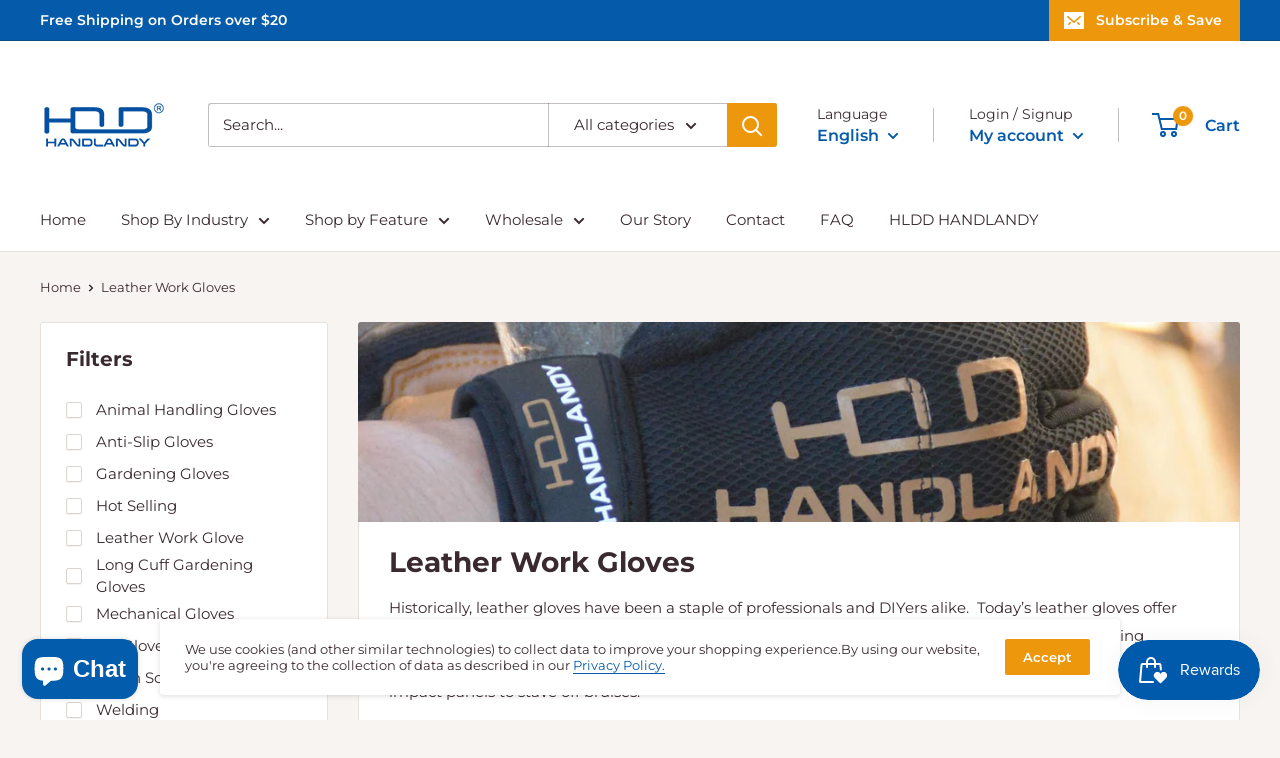

--- FILE ---
content_type: text/html; charset=utf-8
request_url: https://www.handlandy.com/en-kr/collections/leather-work-gloves
body_size: 75518
content:
<!doctype html>

<html class="no-js" lang="en">
  <head>
	<!-- Added by AVADA SEO Suite -->
	





<meta name="twitter:image" content="http://www.handlandy.com/cdn/shop/collections/Men_Utilty_Leather_Work_Golves_Stretch_Fit_for_Driver_Construction_Yard_Work_Extra_Large_Brown.jpg?v=1632389328">






	<!-- /Added by AVADA SEO Suite -->
    <meta charset="utf-8">
    <meta name="viewport" content="width=device-width, initial-scale=1.0, height=device-height, minimum-scale=1.0, maximum-scale=5.0">
    <meta name="theme-color" content="#ed970d">
<!-- Global site tag (gtag.js) - Google Ads: 357937274 -->
<script async src="https://www.googletagmanager.com/gtag/js?id=AW-357937274"></script>
<script>
  window.dataLayer = window.dataLayer || [];
  function gtag(){dataLayer.push(arguments);}
  gtag('js', new Date());

  gtag('config', 'AW-357937274');
</script>
<!-- Global site tag (gtag.js) - Google Ads: 123456789 -->
<script async src="https://www.googletagmanager.com/gtag/js?id=AW-357937274"></script>
<script>
 window.dataLayer = window.dataLayer || [];
 function gtag(){dataLayer.push(arguments);}
 gtag('js', new Date());<!-- Event snippet for dynamic remarketing -->gtag('config', 'AW-357937274');
</script>

<script>
 gtag('event', 'view_item_list', {
 'send_to': 'AW-357937274',
 'ecomm_pagetype': 'category'
 });
</script>

<title>Leather Work Gloves
</title><meta name="description" content="Historically, leather gloves have been a staple of professionals and DIYers alike.  Today’s leather gloves offer improvements your grandfather never dreamed of. Deceptively simple gloves have improved tanning processes to reduce shrinkage, invisible cut protection to prevent cuts and punctures; and strategically placed"><link rel="canonical" href="https://www.handlandy.com/en-kr/collections/leather-work-gloves"><link rel="shortcut icon" href="//www.handlandy.com/cdn/shop/files/HDD_96x96.png?v=1629107047" type="image/png"><link rel="preload" as="style" href="//www.handlandy.com/cdn/shop/t/2/assets/theme.css?v=144302565425517950861628581177">
    <link rel="preload" as="script" href="//www.handlandy.com/cdn/shop/t/2/assets/theme.min.js?v=164977014983380440891642698244">
    <link rel="preconnect" href="https://cdn.shopify.com">
    <link rel="preconnect" href="https://fonts.shopifycdn.com">
    <link rel="dns-prefetch" href="https://productreviews.shopifycdn.com">
    <link rel="dns-prefetch" href="https://ajax.googleapis.com">
    <link rel="dns-prefetch" href="https://maps.googleapis.com">
    <link rel="dns-prefetch" href="https://maps.gstatic.com">

    <meta property="og:type" content="website">
  <meta property="og:title" content="Leather Work Gloves">
  <meta property="og:image" content="http://www.handlandy.com/cdn/shop/collections/Men_Utilty_Leather_Work_Golves_Stretch_Fit_for_Driver_Construction_Yard_Work_Extra_Large_Brown.jpg?v=1632389328">
  <meta property="og:image:secure_url" content="https://www.handlandy.com/cdn/shop/collections/Men_Utilty_Leather_Work_Golves_Stretch_Fit_for_Driver_Construction_Yard_Work_Extra_Large_Brown.jpg?v=1632389328">
  <meta property="og:image:width" content="1500">
  <meta property="og:image:height" content="1500"><meta property="og:description" content="Historically, leather gloves have been a staple of professionals and DIYers alike.  Today’s leather gloves offer improvements your grandfather never dreamed of. Deceptively simple gloves have improved tanning processes to reduce shrinkage, invisible cut protection to prevent cuts and punctures; and strategically placed"><meta property="og:url" content="https://www.handlandy.com/en-kr/collections/leather-work-gloves">
<meta property="og:site_name" content="HANDLANDY"><meta name="twitter:card" content="summary"><meta name="twitter:title" content="Leather Work Gloves">
  <meta name="twitter:description" content="Historically, leather gloves have been a staple of professionals and DIYers alike.  Today’s leather gloves offer improvements your grandfather never dreamed of. Deceptively simple gloves have improved tanning processes to reduce shrinkage, invisible cut protection to prevent cuts and punctures; and strategically placed impact panels to stave off bruises. ">
  <meta name="twitter:image" content="https://www.handlandy.com/cdn/shop/collections/Men_Utilty_Leather_Work_Golves_Stretch_Fit_for_Driver_Construction_Yard_Work_Extra_Large_Brown_600x600_crop_center.jpg?v=1632389328">
    <link rel="preload" href="//www.handlandy.com/cdn/fonts/montserrat/montserrat_n7.3c434e22befd5c18a6b4afadb1e3d77c128c7939.woff2" as="font" type="font/woff2" crossorigin>
<link rel="preload" href="//www.handlandy.com/cdn/fonts/montserrat/montserrat_n4.81949fa0ac9fd2021e16436151e8eaa539321637.woff2" as="font" type="font/woff2" crossorigin>

<style>
  @font-face {
  font-family: Montserrat;
  font-weight: 700;
  font-style: normal;
  font-display: swap;
  src: url("//www.handlandy.com/cdn/fonts/montserrat/montserrat_n7.3c434e22befd5c18a6b4afadb1e3d77c128c7939.woff2") format("woff2"),
       url("//www.handlandy.com/cdn/fonts/montserrat/montserrat_n7.5d9fa6e2cae713c8fb539a9876489d86207fe957.woff") format("woff");
}

  @font-face {
  font-family: Montserrat;
  font-weight: 400;
  font-style: normal;
  font-display: swap;
  src: url("//www.handlandy.com/cdn/fonts/montserrat/montserrat_n4.81949fa0ac9fd2021e16436151e8eaa539321637.woff2") format("woff2"),
       url("//www.handlandy.com/cdn/fonts/montserrat/montserrat_n4.a6c632ca7b62da89c3594789ba828388aac693fe.woff") format("woff");
}

@font-face {
  font-family: Montserrat;
  font-weight: 600;
  font-style: normal;
  font-display: swap;
  src: url("//www.handlandy.com/cdn/fonts/montserrat/montserrat_n6.1326b3e84230700ef15b3a29fb520639977513e0.woff2") format("woff2"),
       url("//www.handlandy.com/cdn/fonts/montserrat/montserrat_n6.652f051080eb14192330daceed8cd53dfdc5ead9.woff") format("woff");
}

@font-face {
  font-family: Montserrat;
  font-weight: 700;
  font-style: italic;
  font-display: swap;
  src: url("//www.handlandy.com/cdn/fonts/montserrat/montserrat_i7.a0d4a463df4f146567d871890ffb3c80408e7732.woff2") format("woff2"),
       url("//www.handlandy.com/cdn/fonts/montserrat/montserrat_i7.f6ec9f2a0681acc6f8152c40921d2a4d2e1a2c78.woff") format("woff");
}


  @font-face {
  font-family: Montserrat;
  font-weight: 700;
  font-style: normal;
  font-display: swap;
  src: url("//www.handlandy.com/cdn/fonts/montserrat/montserrat_n7.3c434e22befd5c18a6b4afadb1e3d77c128c7939.woff2") format("woff2"),
       url("//www.handlandy.com/cdn/fonts/montserrat/montserrat_n7.5d9fa6e2cae713c8fb539a9876489d86207fe957.woff") format("woff");
}

  @font-face {
  font-family: Montserrat;
  font-weight: 400;
  font-style: italic;
  font-display: swap;
  src: url("//www.handlandy.com/cdn/fonts/montserrat/montserrat_i4.5a4ea298b4789e064f62a29aafc18d41f09ae59b.woff2") format("woff2"),
       url("//www.handlandy.com/cdn/fonts/montserrat/montserrat_i4.072b5869c5e0ed5b9d2021e4c2af132e16681ad2.woff") format("woff");
}

  @font-face {
  font-family: Montserrat;
  font-weight: 700;
  font-style: italic;
  font-display: swap;
  src: url("//www.handlandy.com/cdn/fonts/montserrat/montserrat_i7.a0d4a463df4f146567d871890ffb3c80408e7732.woff2") format("woff2"),
       url("//www.handlandy.com/cdn/fonts/montserrat/montserrat_i7.f6ec9f2a0681acc6f8152c40921d2a4d2e1a2c78.woff") format("woff");
}


  :root {
    --default-text-font-size : 15px;
    --base-text-font-size    : 15px;
    --heading-font-family    : Montserrat, sans-serif;
    --heading-font-weight    : 700;
    --heading-font-style     : normal;
    --text-font-family       : Montserrat, sans-serif;
    --text-font-weight       : 400;
    --text-font-style        : normal;
    --text-font-bolder-weight: 600;
    --text-link-decoration   : underline;

    --text-color               : #3a2a2f;
    --text-color-rgb           : 58, 42, 47;
    --heading-color            : #3a2a2f;
    --border-color             : #e7e2de;
    --border-color-rgb         : 231, 226, 222;
    --form-border-color        : #dcd5cf;
    --accent-color             : #ed970d;
    --accent-color-rgb         : 237, 151, 13;
    --link-color               : #055baa;
    --link-color-hover         : #033360;
    --background               : #f7f4f2;
    --secondary-background     : #ffffff;
    --secondary-background-rgb : 255, 255, 255;
    --accent-background        : rgba(237, 151, 13, 0.08);

    --input-background: #ffffff;

    --error-color       : #f71b1b;
    --error-background  : rgba(247, 27, 27, 0.07);
    --success-color     : #48b448;
    --success-background: rgba(72, 180, 72, 0.11);

    --primary-button-background      : #055baa;
    --primary-button-background-rgb  : 5, 91, 170;
    --primary-button-text-color      : #ffffff;
    --secondary-button-background    : #ed970d;
    --secondary-button-background-rgb: 237, 151, 13;
    --secondary-button-text-color    : #ffffff;

    --header-background      : #ffffff;
    --header-text-color      : #055baa;
    --header-light-text-color: #3a2a2f;
    --header-border-color    : rgba(58, 42, 47, 0.3);
    --header-accent-color    : #ed970d;

    --footer-background-color:    #f7f4f2;
    --footer-heading-text-color:  #3a2a2f;
    --footer-body-text-color:     #3a2a2f;
    --footer-body-text-color-rgb: 58, 42, 47;
    --footer-accent-color:        #ed970d;
    --footer-accent-color-rgb:    237, 151, 13;
    --footer-border:              1px solid var(--border-color);
    
    --flickity-arrow-color: #bcaea3;--product-on-sale-accent           : #ee0000;
    --product-on-sale-accent-rgb       : 238, 0, 0;
    --product-on-sale-color            : #ffffff;
    --product-in-stock-color           : #008a00;
    --product-low-stock-color          : #ee0000;
    --product-sold-out-color           : #d1d1d4;
    --product-custom-label-1-background: #ff6128;
    --product-custom-label-1-color     : #ffffff;
    --product-custom-label-2-background: #a95ebe;
    --product-custom-label-2-color     : #ffffff;
    --product-review-star-color        : #ffb647;

    --mobile-container-gutter : 20px;
    --desktop-container-gutter: 40px;

    /* Shopify related variables */
    --payment-terms-background-color: #f7f4f2;
  }
</style>

<script>
  // IE11 does not have support for CSS variables, so we have to polyfill them
  if (!(((window || {}).CSS || {}).supports && window.CSS.supports('(--a: 0)'))) {
    const script = document.createElement('script');
    script.type = 'text/javascript';
    script.src = 'https://cdn.jsdelivr.net/npm/css-vars-ponyfill@2';
    script.onload = function() {
      cssVars({});
    };

    document.getElementsByTagName('head')[0].appendChild(script);
  }
</script>


    <script>window.performance && window.performance.mark && window.performance.mark('shopify.content_for_header.start');</script><meta name="facebook-domain-verification" content="5u3phcn4gvx7sb4jn94n1fq5v2znlp">
<meta name="google-site-verification" content="oihSKCwFjp9MtAROVqMrW80CK6p1pLY4Whu8jg5-qqU">
<meta id="shopify-digital-wallet" name="shopify-digital-wallet" content="/27391885355/digital_wallets/dialog">
<meta name="shopify-checkout-api-token" content="36a9f33ff35b383d010e21c74ed50197">
<meta id="in-context-paypal-metadata" data-shop-id="27391885355" data-venmo-supported="false" data-environment="production" data-locale="en_US" data-paypal-v4="true" data-currency="USD">
<link rel="alternate" type="application/atom+xml" title="Feed" href="/en-kr/collections/leather-work-gloves.atom" />
<link rel="next" href="/en-kr/collections/leather-work-gloves?page=2">
<link rel="alternate" hreflang="x-default" href="https://www.handlandy.com/collections/leather-work-gloves">
<link rel="alternate" hreflang="en" href="https://www.handlandy.com/collections/leather-work-gloves">
<link rel="alternate" hreflang="de" href="https://www.handlandy.com/de/collections/leather-work-gloves">
<link rel="alternate" hreflang="es" href="https://www.handlandy.com/es/collections/leather-work-gloves">
<link rel="alternate" hreflang="ja" href="https://www.handlandy.com/ja/collections/leather-work-gloves">
<link rel="alternate" hreflang="it" href="https://www.handlandy.com/it/collections/leather-work-gloves">
<link rel="alternate" hreflang="de-DE" href="https://www.handlandy.com/de-de/collections/leather-work-gloves">
<link rel="alternate" hreflang="en-DE" href="https://www.handlandy.com/en-de/collections/leather-work-gloves">
<link rel="alternate" hreflang="en-TW" href="https://www.handlandy.com/en-tw/collections/leather-work-gloves">
<link rel="alternate" hreflang="zh-Hant-TW" href="https://www.handlandy.com/zh-tw/collections/leather-work-gloves">
<link rel="alternate" hreflang="en-CA" href="https://www.handlandy.com/en-ca/collections/leather-work-gloves">
<link rel="alternate" hreflang="en-GB" href="https://www.handlandy.com/en-gb/collections/leather-work-gloves">
<link rel="alternate" hreflang="en-JP" href="https://www.handlandy.com/en-jp/collections/leather-work-gloves">
<link rel="alternate" hreflang="ja-JP" href="https://www.handlandy.com/ja-jp/collections/leather-work-gloves">
<link rel="alternate" hreflang="en-FR" href="https://www.handlandy.com/en-fr/collections/leather-work-gloves">
<link rel="alternate" hreflang="fr-FR" href="https://www.handlandy.com/fr-fr/collections/leather-work-gloves">
<link rel="alternate" hreflang="en-IT" href="https://www.handlandy.com/en-it/collections/leather-work-gloves">
<link rel="alternate" hreflang="it-IT" href="https://www.handlandy.com/it-it/collections/leather-work-gloves">
<link rel="alternate" hreflang="en-RU" href="https://www.handlandy.com/en-ru/collections/leather-work-gloves">
<link rel="alternate" hreflang="ru-RU" href="https://www.handlandy.com/ru-ru/collections/leather-work-gloves">
<link rel="alternate" hreflang="en-KR" href="https://www.handlandy.com/en-kr/collections/leather-work-gloves">
<link rel="alternate" hreflang="ko-KR" href="https://www.handlandy.com/ko-kr/collections/leather-work-gloves">
<link rel="alternate" hreflang="en-SG" href="https://www.handlandy.com/en-sg/collections/leather-work-gloves">
<link rel="alternate" type="application/json+oembed" href="https://www.handlandy.com/en-kr/collections/leather-work-gloves.oembed">
<script async="async" src="/checkouts/internal/preloads.js?locale=en-KR"></script>
<script id="shopify-features" type="application/json">{"accessToken":"36a9f33ff35b383d010e21c74ed50197","betas":["rich-media-storefront-analytics"],"domain":"www.handlandy.com","predictiveSearch":true,"shopId":27391885355,"locale":"en"}</script>
<script>var Shopify = Shopify || {};
Shopify.shop = "handlandy.myshopify.com";
Shopify.locale = "en";
Shopify.currency = {"active":"USD","rate":"1.0"};
Shopify.country = "KR";
Shopify.theme = {"name":"Warehouse","id":120379605035,"schema_name":"Warehouse","schema_version":"1.18.3","theme_store_id":871,"role":"main"};
Shopify.theme.handle = "null";
Shopify.theme.style = {"id":null,"handle":null};
Shopify.cdnHost = "www.handlandy.com/cdn";
Shopify.routes = Shopify.routes || {};
Shopify.routes.root = "/en-kr/";</script>
<script type="module">!function(o){(o.Shopify=o.Shopify||{}).modules=!0}(window);</script>
<script>!function(o){function n(){var o=[];function n(){o.push(Array.prototype.slice.apply(arguments))}return n.q=o,n}var t=o.Shopify=o.Shopify||{};t.loadFeatures=n(),t.autoloadFeatures=n()}(window);</script>
<script id="shop-js-analytics" type="application/json">{"pageType":"collection"}</script>
<script defer="defer" async type="module" src="//www.handlandy.com/cdn/shopifycloud/shop-js/modules/v2/client.init-shop-cart-sync_BN7fPSNr.en.esm.js"></script>
<script defer="defer" async type="module" src="//www.handlandy.com/cdn/shopifycloud/shop-js/modules/v2/chunk.common_Cbph3Kss.esm.js"></script>
<script defer="defer" async type="module" src="//www.handlandy.com/cdn/shopifycloud/shop-js/modules/v2/chunk.modal_DKumMAJ1.esm.js"></script>
<script type="module">
  await import("//www.handlandy.com/cdn/shopifycloud/shop-js/modules/v2/client.init-shop-cart-sync_BN7fPSNr.en.esm.js");
await import("//www.handlandy.com/cdn/shopifycloud/shop-js/modules/v2/chunk.common_Cbph3Kss.esm.js");
await import("//www.handlandy.com/cdn/shopifycloud/shop-js/modules/v2/chunk.modal_DKumMAJ1.esm.js");

  window.Shopify.SignInWithShop?.initShopCartSync?.({"fedCMEnabled":true,"windoidEnabled":true});

</script>
<script>(function() {
  var isLoaded = false;
  function asyncLoad() {
    if (isLoaded) return;
    isLoaded = true;
    var urls = ["https:\/\/js.smile.io\/v1\/smile-shopify.js?shop=handlandy.myshopify.com","https:\/\/reconvert-cdn.com\/assets\/js\/store_reconvert_node.js?v=2\u0026scid=ODlmNTgzZDg2OTA5YWRjMTdjMzk4YjIzNTIyNWI4ODYuNzY4ZWJiZGVmMThmNDVmYTAxNTYzNmQzNjZkNWE4MDc=\u0026shop=handlandy.myshopify.com","https:\/\/reconvert-cdn.com\/assets\/js\/reconvert_script_tags.mini.js?scid=ODlmNTgzZDg2OTA5YWRjMTdjMzk4YjIzNTIyNWI4ODYuNzY4ZWJiZGVmMThmNDVmYTAxNTYzNmQzNjZkNWE4MDc=\u0026shop=handlandy.myshopify.com","https:\/\/widgets.automizely.com\/reviews\/v1\/sdk.js?connection_id=f7ccf75dbc504628b224ce2a049b7da5\u0026mapped_org_id=dfdfe1767b1cef9d34c5fb29747811fa_v1\u0026oid=80825700389e48108a70dca4c68a8f1d\u0026shop=handlandy.myshopify.com","\/\/cdn.shopify.com\/proxy\/b1c346263f53bcbcf52c21667e9fbb929d27f6e45fb246dc58ed6608a7e99ff9\/api.goaffpro.com\/loader.js?shop=handlandy.myshopify.com\u0026sp-cache-control=cHVibGljLCBtYXgtYWdlPTkwMA"];
    for (var i = 0; i < urls.length; i++) {
      var s = document.createElement('script');
      s.type = 'text/javascript';
      s.async = true;
      s.src = urls[i];
      var x = document.getElementsByTagName('script')[0];
      x.parentNode.insertBefore(s, x);
    }
  };
  if(window.attachEvent) {
    window.attachEvent('onload', asyncLoad);
  } else {
    window.addEventListener('load', asyncLoad, false);
  }
})();</script>
<script id="__st">var __st={"a":27391885355,"offset":28800,"reqid":"22e1228c-42fb-4ca2-aaa1-7fbbdbafd2fd-1769830039","pageurl":"www.handlandy.com\/en-kr\/collections\/leather-work-gloves","u":"ee6ef811c9b7","p":"collection","rtyp":"collection","rid":261801410603};</script>
<script>window.ShopifyPaypalV4VisibilityTracking = true;</script>
<script id="form-persister">!function(){'use strict';const t='contact',e='new_comment',n=[[t,t],['blogs',e],['comments',e],[t,'customer']],o='password',r='form_key',c=['recaptcha-v3-token','g-recaptcha-response','h-captcha-response',o],s=()=>{try{return window.sessionStorage}catch{return}},i='__shopify_v',u=t=>t.elements[r],a=function(){const t=[...n].map((([t,e])=>`form[action*='/${t}']:not([data-nocaptcha='true']) input[name='form_type'][value='${e}']`)).join(',');var e;return e=t,()=>e?[...document.querySelectorAll(e)].map((t=>t.form)):[]}();function m(t){const e=u(t);a().includes(t)&&(!e||!e.value)&&function(t){try{if(!s())return;!function(t){const e=s();if(!e)return;const n=u(t);if(!n)return;const o=n.value;o&&e.removeItem(o)}(t);const e=Array.from(Array(32),(()=>Math.random().toString(36)[2])).join('');!function(t,e){u(t)||t.append(Object.assign(document.createElement('input'),{type:'hidden',name:r})),t.elements[r].value=e}(t,e),function(t,e){const n=s();if(!n)return;const r=[...t.querySelectorAll(`input[type='${o}']`)].map((({name:t})=>t)),u=[...c,...r],a={};for(const[o,c]of new FormData(t).entries())u.includes(o)||(a[o]=c);n.setItem(e,JSON.stringify({[i]:1,action:t.action,data:a}))}(t,e)}catch(e){console.error('failed to persist form',e)}}(t)}const f=t=>{if('true'===t.dataset.persistBound)return;const e=function(t,e){const n=function(t){return'function'==typeof t.submit?t.submit:HTMLFormElement.prototype.submit}(t).bind(t);return function(){let t;return()=>{t||(t=!0,(()=>{try{e(),n()}catch(t){(t=>{console.error('form submit failed',t)})(t)}})(),setTimeout((()=>t=!1),250))}}()}(t,(()=>{m(t)}));!function(t,e){if('function'==typeof t.submit&&'function'==typeof e)try{t.submit=e}catch{}}(t,e),t.addEventListener('submit',(t=>{t.preventDefault(),e()})),t.dataset.persistBound='true'};!function(){function t(t){const e=(t=>{const e=t.target;return e instanceof HTMLFormElement?e:e&&e.form})(t);e&&m(e)}document.addEventListener('submit',t),document.addEventListener('DOMContentLoaded',(()=>{const e=a();for(const t of e)f(t);var n;n=document.body,new window.MutationObserver((t=>{for(const e of t)if('childList'===e.type&&e.addedNodes.length)for(const t of e.addedNodes)1===t.nodeType&&'FORM'===t.tagName&&a().includes(t)&&f(t)})).observe(n,{childList:!0,subtree:!0,attributes:!1}),document.removeEventListener('submit',t)}))}()}();</script>
<script integrity="sha256-4kQ18oKyAcykRKYeNunJcIwy7WH5gtpwJnB7kiuLZ1E=" data-source-attribution="shopify.loadfeatures" defer="defer" src="//www.handlandy.com/cdn/shopifycloud/storefront/assets/storefront/load_feature-a0a9edcb.js" crossorigin="anonymous"></script>
<script data-source-attribution="shopify.dynamic_checkout.dynamic.init">var Shopify=Shopify||{};Shopify.PaymentButton=Shopify.PaymentButton||{isStorefrontPortableWallets:!0,init:function(){window.Shopify.PaymentButton.init=function(){};var t=document.createElement("script");t.src="https://www.handlandy.com/cdn/shopifycloud/portable-wallets/latest/portable-wallets.en.js",t.type="module",document.head.appendChild(t)}};
</script>
<script data-source-attribution="shopify.dynamic_checkout.buyer_consent">
  function portableWalletsHideBuyerConsent(e){var t=document.getElementById("shopify-buyer-consent"),n=document.getElementById("shopify-subscription-policy-button");t&&n&&(t.classList.add("hidden"),t.setAttribute("aria-hidden","true"),n.removeEventListener("click",e))}function portableWalletsShowBuyerConsent(e){var t=document.getElementById("shopify-buyer-consent"),n=document.getElementById("shopify-subscription-policy-button");t&&n&&(t.classList.remove("hidden"),t.removeAttribute("aria-hidden"),n.addEventListener("click",e))}window.Shopify?.PaymentButton&&(window.Shopify.PaymentButton.hideBuyerConsent=portableWalletsHideBuyerConsent,window.Shopify.PaymentButton.showBuyerConsent=portableWalletsShowBuyerConsent);
</script>
<script data-source-attribution="shopify.dynamic_checkout.cart.bootstrap">document.addEventListener("DOMContentLoaded",(function(){function t(){return document.querySelector("shopify-accelerated-checkout-cart, shopify-accelerated-checkout")}if(t())Shopify.PaymentButton.init();else{new MutationObserver((function(e,n){t()&&(Shopify.PaymentButton.init(),n.disconnect())})).observe(document.body,{childList:!0,subtree:!0})}}));
</script>
<link id="shopify-accelerated-checkout-styles" rel="stylesheet" media="screen" href="https://www.handlandy.com/cdn/shopifycloud/portable-wallets/latest/accelerated-checkout-backwards-compat.css" crossorigin="anonymous">
<style id="shopify-accelerated-checkout-cart">
        #shopify-buyer-consent {
  margin-top: 1em;
  display: inline-block;
  width: 100%;
}

#shopify-buyer-consent.hidden {
  display: none;
}

#shopify-subscription-policy-button {
  background: none;
  border: none;
  padding: 0;
  text-decoration: underline;
  font-size: inherit;
  cursor: pointer;
}

#shopify-subscription-policy-button::before {
  box-shadow: none;
}

      </style>

<script>window.performance && window.performance.mark && window.performance.mark('shopify.content_for_header.end');</script>

    <link rel="stylesheet" href="//www.handlandy.com/cdn/shop/t/2/assets/theme.css?v=144302565425517950861628581177">

    


  <script type="application/ld+json">
  {
    "@context": "http://schema.org",
    "@type": "BreadcrumbList",
  "itemListElement": [{
      "@type": "ListItem",
      "position": 1,
      "name": "Home",
      "item": "https://www.handlandy.com"
    },{
          "@type": "ListItem",
          "position": 2,
          "name": "Leather Work Gloves",
          "item": "https://www.handlandy.com/en-kr/collections/leather-work-gloves"
        }]
  }
  </script>


    <script>
      // This allows to expose several variables to the global scope, to be used in scripts
      window.theme = {
        pageType: "collection",
        cartCount: 0,
        moneyFormat: "${{amount}}",
        moneyWithCurrencyFormat: "${{amount}} USD",
        showDiscount: true,
        discountMode: "percentage",
        searchMode: "product,article,page",
        searchUnavailableProducts: "last",
        cartType: "drawer"
      };

      window.routes = {
        rootUrl: "\/en-kr",
        rootUrlWithoutSlash: "\/en-kr",
        cartUrl: "\/en-kr\/cart",
        cartAddUrl: "\/en-kr\/cart\/add",
        cartChangeUrl: "\/en-kr\/cart\/change",
        searchUrl: "\/en-kr\/search",
        productRecommendationsUrl: "\/en-kr\/recommendations\/products"
      };

      window.languages = {
        productRegularPrice: "Regular price",
        productSalePrice: "Sale price",
        collectionOnSaleLabel: "Save {{savings}}",
        productFormUnavailable: "Unavailable",
        productFormAddToCart: "Add to cart",
        productFormSoldOut: "Sold out",
        productAdded: "Product has been added to your cart",
        productAddedShort: "Added!",
        shippingEstimatorNoResults: "No shipping could be found for your address.",
        shippingEstimatorOneResult: "There is one shipping rate for your address:",
        shippingEstimatorMultipleResults: "There are {{count}} shipping rates for your address:",
        shippingEstimatorErrors: "There are some errors:"
      };

      window.lazySizesConfig = {
        loadHidden: false,
        hFac: 0.8,
        expFactor: 3,
        customMedia: {
          '--phone': '(max-width: 640px)',
          '--tablet': '(min-width: 641px) and (max-width: 1023px)',
          '--lap': '(min-width: 1024px)'
        }
      };

      document.documentElement.className = document.documentElement.className.replace('no-js', 'js');
    </script><script src="//www.handlandy.com/cdn/shop/t/2/assets/theme.min.js?v=164977014983380440891642698244" defer></script>
    <script src="//www.handlandy.com/cdn/shop/t/2/assets/custom.js?v=90373254691674712701628581175" defer></script><script>
        (function () {
          window.onpageshow = function() {
            // We force re-freshing the cart content onpageshow, as most browsers will serve a cache copy when hitting the
            // back button, which cause staled data
            document.documentElement.dispatchEvent(new CustomEvent('cart:refresh', {
              bubbles: true,
              detail: {scrollToTop: false}
            }));
          };
        })();
      </script><script>var loox_global_hash = '1701136627402';</script><style>.loox-reviews-default { max-width: 1200px; margin: 0 auto; }.loox-rating .loox-icon { color:#f3a642; }
:root { --lxs-rating-icon-color: #f3a642; }</style>
<script src="https://cdn.shopify.com/extensions/e8878072-2f6b-4e89-8082-94b04320908d/inbox-1254/assets/inbox-chat-loader.js" type="text/javascript" defer="defer"></script>
<link href="https://monorail-edge.shopifysvc.com" rel="dns-prefetch">
<script>(function(){if ("sendBeacon" in navigator && "performance" in window) {try {var session_token_from_headers = performance.getEntriesByType('navigation')[0].serverTiming.find(x => x.name == '_s').description;} catch {var session_token_from_headers = undefined;}var session_cookie_matches = document.cookie.match(/_shopify_s=([^;]*)/);var session_token_from_cookie = session_cookie_matches && session_cookie_matches.length === 2 ? session_cookie_matches[1] : "";var session_token = session_token_from_headers || session_token_from_cookie || "";function handle_abandonment_event(e) {var entries = performance.getEntries().filter(function(entry) {return /monorail-edge.shopifysvc.com/.test(entry.name);});if (!window.abandonment_tracked && entries.length === 0) {window.abandonment_tracked = true;var currentMs = Date.now();var navigation_start = performance.timing.navigationStart;var payload = {shop_id: 27391885355,url: window.location.href,navigation_start,duration: currentMs - navigation_start,session_token,page_type: "collection"};window.navigator.sendBeacon("https://monorail-edge.shopifysvc.com/v1/produce", JSON.stringify({schema_id: "online_store_buyer_site_abandonment/1.1",payload: payload,metadata: {event_created_at_ms: currentMs,event_sent_at_ms: currentMs}}));}}window.addEventListener('pagehide', handle_abandonment_event);}}());</script>
<script id="web-pixels-manager-setup">(function e(e,d,r,n,o){if(void 0===o&&(o={}),!Boolean(null===(a=null===(i=window.Shopify)||void 0===i?void 0:i.analytics)||void 0===a?void 0:a.replayQueue)){var i,a;window.Shopify=window.Shopify||{};var t=window.Shopify;t.analytics=t.analytics||{};var s=t.analytics;s.replayQueue=[],s.publish=function(e,d,r){return s.replayQueue.push([e,d,r]),!0};try{self.performance.mark("wpm:start")}catch(e){}var l=function(){var e={modern:/Edge?\/(1{2}[4-9]|1[2-9]\d|[2-9]\d{2}|\d{4,})\.\d+(\.\d+|)|Firefox\/(1{2}[4-9]|1[2-9]\d|[2-9]\d{2}|\d{4,})\.\d+(\.\d+|)|Chrom(ium|e)\/(9{2}|\d{3,})\.\d+(\.\d+|)|(Maci|X1{2}).+ Version\/(15\.\d+|(1[6-9]|[2-9]\d|\d{3,})\.\d+)([,.]\d+|)( \(\w+\)|)( Mobile\/\w+|) Safari\/|Chrome.+OPR\/(9{2}|\d{3,})\.\d+\.\d+|(CPU[ +]OS|iPhone[ +]OS|CPU[ +]iPhone|CPU IPhone OS|CPU iPad OS)[ +]+(15[._]\d+|(1[6-9]|[2-9]\d|\d{3,})[._]\d+)([._]\d+|)|Android:?[ /-](13[3-9]|1[4-9]\d|[2-9]\d{2}|\d{4,})(\.\d+|)(\.\d+|)|Android.+Firefox\/(13[5-9]|1[4-9]\d|[2-9]\d{2}|\d{4,})\.\d+(\.\d+|)|Android.+Chrom(ium|e)\/(13[3-9]|1[4-9]\d|[2-9]\d{2}|\d{4,})\.\d+(\.\d+|)|SamsungBrowser\/([2-9]\d|\d{3,})\.\d+/,legacy:/Edge?\/(1[6-9]|[2-9]\d|\d{3,})\.\d+(\.\d+|)|Firefox\/(5[4-9]|[6-9]\d|\d{3,})\.\d+(\.\d+|)|Chrom(ium|e)\/(5[1-9]|[6-9]\d|\d{3,})\.\d+(\.\d+|)([\d.]+$|.*Safari\/(?![\d.]+ Edge\/[\d.]+$))|(Maci|X1{2}).+ Version\/(10\.\d+|(1[1-9]|[2-9]\d|\d{3,})\.\d+)([,.]\d+|)( \(\w+\)|)( Mobile\/\w+|) Safari\/|Chrome.+OPR\/(3[89]|[4-9]\d|\d{3,})\.\d+\.\d+|(CPU[ +]OS|iPhone[ +]OS|CPU[ +]iPhone|CPU IPhone OS|CPU iPad OS)[ +]+(10[._]\d+|(1[1-9]|[2-9]\d|\d{3,})[._]\d+)([._]\d+|)|Android:?[ /-](13[3-9]|1[4-9]\d|[2-9]\d{2}|\d{4,})(\.\d+|)(\.\d+|)|Mobile Safari.+OPR\/([89]\d|\d{3,})\.\d+\.\d+|Android.+Firefox\/(13[5-9]|1[4-9]\d|[2-9]\d{2}|\d{4,})\.\d+(\.\d+|)|Android.+Chrom(ium|e)\/(13[3-9]|1[4-9]\d|[2-9]\d{2}|\d{4,})\.\d+(\.\d+|)|Android.+(UC? ?Browser|UCWEB|U3)[ /]?(15\.([5-9]|\d{2,})|(1[6-9]|[2-9]\d|\d{3,})\.\d+)\.\d+|SamsungBrowser\/(5\.\d+|([6-9]|\d{2,})\.\d+)|Android.+MQ{2}Browser\/(14(\.(9|\d{2,})|)|(1[5-9]|[2-9]\d|\d{3,})(\.\d+|))(\.\d+|)|K[Aa][Ii]OS\/(3\.\d+|([4-9]|\d{2,})\.\d+)(\.\d+|)/},d=e.modern,r=e.legacy,n=navigator.userAgent;return n.match(d)?"modern":n.match(r)?"legacy":"unknown"}(),u="modern"===l?"modern":"legacy",c=(null!=n?n:{modern:"",legacy:""})[u],f=function(e){return[e.baseUrl,"/wpm","/b",e.hashVersion,"modern"===e.buildTarget?"m":"l",".js"].join("")}({baseUrl:d,hashVersion:r,buildTarget:u}),m=function(e){var d=e.version,r=e.bundleTarget,n=e.surface,o=e.pageUrl,i=e.monorailEndpoint;return{emit:function(e){var a=e.status,t=e.errorMsg,s=(new Date).getTime(),l=JSON.stringify({metadata:{event_sent_at_ms:s},events:[{schema_id:"web_pixels_manager_load/3.1",payload:{version:d,bundle_target:r,page_url:o,status:a,surface:n,error_msg:t},metadata:{event_created_at_ms:s}}]});if(!i)return console&&console.warn&&console.warn("[Web Pixels Manager] No Monorail endpoint provided, skipping logging."),!1;try{return self.navigator.sendBeacon.bind(self.navigator)(i,l)}catch(e){}var u=new XMLHttpRequest;try{return u.open("POST",i,!0),u.setRequestHeader("Content-Type","text/plain"),u.send(l),!0}catch(e){return console&&console.warn&&console.warn("[Web Pixels Manager] Got an unhandled error while logging to Monorail."),!1}}}}({version:r,bundleTarget:l,surface:e.surface,pageUrl:self.location.href,monorailEndpoint:e.monorailEndpoint});try{o.browserTarget=l,function(e){var d=e.src,r=e.async,n=void 0===r||r,o=e.onload,i=e.onerror,a=e.sri,t=e.scriptDataAttributes,s=void 0===t?{}:t,l=document.createElement("script"),u=document.querySelector("head"),c=document.querySelector("body");if(l.async=n,l.src=d,a&&(l.integrity=a,l.crossOrigin="anonymous"),s)for(var f in s)if(Object.prototype.hasOwnProperty.call(s,f))try{l.dataset[f]=s[f]}catch(e){}if(o&&l.addEventListener("load",o),i&&l.addEventListener("error",i),u)u.appendChild(l);else{if(!c)throw new Error("Did not find a head or body element to append the script");c.appendChild(l)}}({src:f,async:!0,onload:function(){if(!function(){var e,d;return Boolean(null===(d=null===(e=window.Shopify)||void 0===e?void 0:e.analytics)||void 0===d?void 0:d.initialized)}()){var d=window.webPixelsManager.init(e)||void 0;if(d){var r=window.Shopify.analytics;r.replayQueue.forEach((function(e){var r=e[0],n=e[1],o=e[2];d.publishCustomEvent(r,n,o)})),r.replayQueue=[],r.publish=d.publishCustomEvent,r.visitor=d.visitor,r.initialized=!0}}},onerror:function(){return m.emit({status:"failed",errorMsg:"".concat(f," has failed to load")})},sri:function(e){var d=/^sha384-[A-Za-z0-9+/=]+$/;return"string"==typeof e&&d.test(e)}(c)?c:"",scriptDataAttributes:o}),m.emit({status:"loading"})}catch(e){m.emit({status:"failed",errorMsg:(null==e?void 0:e.message)||"Unknown error"})}}})({shopId: 27391885355,storefrontBaseUrl: "https://www.handlandy.com",extensionsBaseUrl: "https://extensions.shopifycdn.com/cdn/shopifycloud/web-pixels-manager",monorailEndpoint: "https://monorail-edge.shopifysvc.com/unstable/produce_batch",surface: "storefront-renderer",enabledBetaFlags: ["2dca8a86"],webPixelsConfigList: [{"id":"615514155","configuration":"{\"shop\":\"handlandy.myshopify.com\",\"cookie_duration\":\"604800\"}","eventPayloadVersion":"v1","runtimeContext":"STRICT","scriptVersion":"a2e7513c3708f34b1f617d7ce88f9697","type":"APP","apiClientId":2744533,"privacyPurposes":["ANALYTICS","MARKETING"],"dataSharingAdjustments":{"protectedCustomerApprovalScopes":["read_customer_address","read_customer_email","read_customer_name","read_customer_personal_data","read_customer_phone"]}},{"id":"256409643","configuration":"{\"config\":\"{\\\"pixel_id\\\":\\\"G-7LH2KYVXXC\\\",\\\"target_country\\\":\\\"US\\\",\\\"gtag_events\\\":[{\\\"type\\\":\\\"begin_checkout\\\",\\\"action_label\\\":\\\"G-7LH2KYVXXC\\\"},{\\\"type\\\":\\\"search\\\",\\\"action_label\\\":\\\"G-7LH2KYVXXC\\\"},{\\\"type\\\":\\\"view_item\\\",\\\"action_label\\\":[\\\"G-7LH2KYVXXC\\\",\\\"MC-HT3SENFFRP\\\"]},{\\\"type\\\":\\\"purchase\\\",\\\"action_label\\\":[\\\"G-7LH2KYVXXC\\\",\\\"MC-HT3SENFFRP\\\"]},{\\\"type\\\":\\\"page_view\\\",\\\"action_label\\\":[\\\"G-7LH2KYVXXC\\\",\\\"MC-HT3SENFFRP\\\"]},{\\\"type\\\":\\\"add_payment_info\\\",\\\"action_label\\\":\\\"G-7LH2KYVXXC\\\"},{\\\"type\\\":\\\"add_to_cart\\\",\\\"action_label\\\":\\\"G-7LH2KYVXXC\\\"}],\\\"enable_monitoring_mode\\\":false}\"}","eventPayloadVersion":"v1","runtimeContext":"OPEN","scriptVersion":"b2a88bafab3e21179ed38636efcd8a93","type":"APP","apiClientId":1780363,"privacyPurposes":[],"dataSharingAdjustments":{"protectedCustomerApprovalScopes":["read_customer_address","read_customer_email","read_customer_name","read_customer_personal_data","read_customer_phone"]}},{"id":"140345387","configuration":"{\"pixel_id\":\"871355047096569\",\"pixel_type\":\"facebook_pixel\",\"metaapp_system_user_token\":\"-\"}","eventPayloadVersion":"v1","runtimeContext":"OPEN","scriptVersion":"ca16bc87fe92b6042fbaa3acc2fbdaa6","type":"APP","apiClientId":2329312,"privacyPurposes":["ANALYTICS","MARKETING","SALE_OF_DATA"],"dataSharingAdjustments":{"protectedCustomerApprovalScopes":["read_customer_address","read_customer_email","read_customer_name","read_customer_personal_data","read_customer_phone"]}},{"id":"31785003","eventPayloadVersion":"v1","runtimeContext":"LAX","scriptVersion":"1","type":"CUSTOM","privacyPurposes":["MARKETING"],"name":"Meta pixel (migrated)"},{"id":"54525995","eventPayloadVersion":"v1","runtimeContext":"LAX","scriptVersion":"1","type":"CUSTOM","privacyPurposes":["ANALYTICS"],"name":"Google Analytics tag (migrated)"},{"id":"shopify-app-pixel","configuration":"{}","eventPayloadVersion":"v1","runtimeContext":"STRICT","scriptVersion":"0450","apiClientId":"shopify-pixel","type":"APP","privacyPurposes":["ANALYTICS","MARKETING"]},{"id":"shopify-custom-pixel","eventPayloadVersion":"v1","runtimeContext":"LAX","scriptVersion":"0450","apiClientId":"shopify-pixel","type":"CUSTOM","privacyPurposes":["ANALYTICS","MARKETING"]}],isMerchantRequest: false,initData: {"shop":{"name":"HANDLANDY","paymentSettings":{"currencyCode":"USD"},"myshopifyDomain":"handlandy.myshopify.com","countryCode":"CN","storefrontUrl":"https:\/\/www.handlandy.com\/en-kr"},"customer":null,"cart":null,"checkout":null,"productVariants":[],"purchasingCompany":null},},"https://www.handlandy.com/cdn","1d2a099fw23dfb22ep557258f5m7a2edbae",{"modern":"","legacy":""},{"shopId":"27391885355","storefrontBaseUrl":"https:\/\/www.handlandy.com","extensionBaseUrl":"https:\/\/extensions.shopifycdn.com\/cdn\/shopifycloud\/web-pixels-manager","surface":"storefront-renderer","enabledBetaFlags":"[\"2dca8a86\"]","isMerchantRequest":"false","hashVersion":"1d2a099fw23dfb22ep557258f5m7a2edbae","publish":"custom","events":"[[\"page_viewed\",{}],[\"collection_viewed\",{\"collection\":{\"id\":\"261801410603\",\"title\":\"Leather Work Gloves\",\"productVariants\":[{\"price\":{\"amount\":13.57,\"currencyCode\":\"USD\"},\"product\":{\"title\":\"Handlandy Cowhide Leather Gloves Gardening  Construction Driver 5964\",\"vendor\":\"HANDLANDY\",\"id\":\"4869362778155\",\"untranslatedTitle\":\"Handlandy Cowhide Leather Gloves Gardening  Construction Driver 5964\",\"url\":\"\/en-kr\/products\/handlandy-framer-work-gloves-open-finger-carpenters-gloves-dexterity-fingerless-framing-gloves\",\"type\":\"Mechanical Gloves\"},\"id\":\"40854380642347\",\"image\":{\"src\":\"\/\/www.handlandy.com\/cdn\/shop\/products\/LeatherGardeningGloves_386970a1-e8ac-4f3f-a4fd-6a57c55fb7c7.jpg?v=1637043194\"},\"sku\":\"5964-S*1\",\"title\":\"S \/ Yellow \/ 1 Pair\",\"untranslatedTitle\":\"S \/ Yellow \/ 1 Pair\"},{\"price\":{\"amount\":18.17,\"currencyCode\":\"USD\"},\"product\":{\"title\":\"Handlandy Leather Work Gloves Utility Safety Driver Cowhide Palm 6169\",\"vendor\":\"HANDLANDY\",\"id\":\"6599837319211\",\"untranslatedTitle\":\"Handlandy Leather Work Gloves Utility Safety Driver Cowhide Palm 6169\",\"url\":\"\/en-kr\/products\/handlandy-men-women-leather-work-gloves-utility-driver-cowhide-palm\",\"type\":\"Mechanical Gloves\"},\"id\":\"39421578903595\",\"image\":{\"src\":\"\/\/www.handlandy.com\/cdn\/shop\/files\/Small_Pack_of_1_Brown-cowhide_Palm-01.jpg?v=1760605700\"},\"sku\":\"6169-S*1\",\"title\":\"Small \/ Brown \/ 1 Pair\",\"untranslatedTitle\":\"Small \/ Brown \/ 1 Pair\"},{\"price\":{\"amount\":14.72,\"currencyCode\":\"USD\"},\"product\":{\"title\":\"HANDLANDY Leather Work Gloves for Men \u0026 Women, Reinforced Durable Garden Gloves, Cowhide Working Glove for Gardening, Landscaping, Yard Work \u0026 Driving 1211\/12123\",\"vendor\":\"HANDLANDY\",\"id\":\"6619928494123\",\"untranslatedTitle\":\"HANDLANDY Leather Work Gloves for Men \u0026 Women, Reinforced Durable Garden Gloves, Cowhide Working Glove for Gardening, Landscaping, Yard Work \u0026 Driving 1211\/12123\",\"url\":\"\/en-kr\/products\/handlandy-3-pairs-cowhide-leather-work-gloves\",\"type\":\"Leather Work Gloves\"},\"id\":\"41051750236203\",\"image\":{\"src\":\"\/\/www.handlandy.com\/cdn\/shop\/files\/6391ace427ade714b70fb966024ae804_1a5b6bf8-b5af-4698-a132-e179a1b4b35e.jpg?v=1760600833\"},\"sku\":\"1211-S\",\"title\":\"S \/ Yellow \/ 1 Pairs\",\"untranslatedTitle\":\"S \/ Yellow \/ 1 Pairs\"},{\"price\":{\"amount\":19.32,\"currencyCode\":\"USD\"},\"product\":{\"title\":\"Handlandy Leather Work Gloves Winter Rigger Driver Gardening 12110\",\"vendor\":\"HANDLANDY\",\"id\":\"7170140504107\",\"untranslatedTitle\":\"Handlandy Leather Work Gloves Winter Rigger Driver Gardening 12110\",\"url\":\"\/en-kr\/products\/handlandy-leather-work-gloves-winter-rigger-driver-gardening-12110\",\"type\":\"Leather Work Gloves\"},\"id\":\"40948498235435\",\"image\":{\"src\":\"\/\/www.handlandy.com\/cdn\/shop\/files\/RiggerDriverGardeningGloves12110_3.jpg?v=1699933553\"},\"sku\":\"12110 S*1\",\"title\":\"S \/ Pack of 1 Pair\",\"untranslatedTitle\":\"S \/ Pack of 1 Pair\"},{\"price\":{\"amount\":13.57,\"currencyCode\":\"USD\"},\"product\":{\"title\":\"Handlandy Utility Gloves Work Gardening Leather Farm Driver 6013\",\"vendor\":\"HANDLANDY\",\"id\":\"6628443422763\",\"untranslatedTitle\":\"Handlandy Utility Gloves Work Gardening Leather Farm Driver 6013\",\"url\":\"\/en-kr\/products\/handlandy-men-leather-gardening-gloves-utility-work-gloves-for-mechanics-construction-driver-dexterity-breathable-design\",\"type\":\"Mechanical Gloves\"},\"id\":\"40744766242859\",\"image\":{\"src\":\"\/\/www.handlandy.com\/cdn\/shop\/products\/gardengloves_033ffa0e-052f-4aa1-9bbe-8e352d1cb023.jpg?v=1634289924\"},\"sku\":\"6013-S*1\",\"title\":\"S \/ Green \/ 1 Pair\",\"untranslatedTitle\":\"S \/ Green \/ 1 Pair\"},{\"price\":{\"amount\":13.57,\"currencyCode\":\"USD\"},\"product\":{\"title\":\"Handlandy Leather Gardening Gloves Split Cowhide Driver Man 6165\",\"vendor\":\"HANDLANDY\",\"id\":\"6628702617643\",\"untranslatedTitle\":\"Handlandy Leather Gardening Gloves Split Cowhide Driver Man 6165\",\"url\":\"\/en-kr\/products\/handlandy-men-leather-gardening-gloves-utility-work-gloves-for-mechanics-construction-driver-dexterity-breathable-design-1\",\"type\":\"Mechanical Gloves\"},\"id\":\"39487142625323\",\"image\":{\"src\":\"\/\/www.handlandy.com\/cdn\/shop\/products\/leathergloves_8cea6e14-43be-4c09-b84f-829f32a3d8df.jpg?v=1638253549\"},\"sku\":\"6165-S*1\",\"title\":\"S \/ Khaki \/ 1 Pair\",\"untranslatedTitle\":\"S \/ Khaki \/ 1 Pair\"},{\"price\":{\"amount\":21.62,\"currencyCode\":\"USD\"},\"product\":{\"title\":\"HANDLANDY Winter Water Repellent Insulated Leather Work Gloves 12107 12110\",\"vendor\":\"HANDLANDY\",\"id\":\"7146934075435\",\"untranslatedTitle\":\"HANDLANDY Winter Water Repellent Insulated Leather Work Gloves 12107 12110\",\"url\":\"\/en-kr\/products\/handlandy-winter-water-repellent-insulated-leather-work-gloves-12107\",\"type\":\"Winter Gloves\"},\"id\":\"42407918305323\",\"image\":{\"src\":\"\/\/www.handlandy.com\/cdn\/shop\/files\/6391ace427ade714b70fb966024ae804_7770a282-a833-4470-b520-7c34bc001fe5.jpg?v=1760603233\"},\"sku\":\"12110-S\",\"title\":\"S \/ Yellow\",\"untranslatedTitle\":\"S \/ Yellow\"},{\"price\":{\"amount\":21.62,\"currencyCode\":\"USD\"},\"product\":{\"title\":\"HLDD HANDLANDY Ladies Leather Gardening Gloves, Thorn Proof Heavy Duty Long Garden Gauntlet Glove, Elbow Length Women Rose Pruning Gloves 5213\/5214\",\"vendor\":\"HANDLANDY\",\"id\":\"7376580247595\",\"untranslatedTitle\":\"HLDD HANDLANDY Ladies Leather Gardening Gloves, Thorn Proof Heavy Duty Long Garden Gauntlet Glove, Elbow Length Women Rose Pruning Gloves 5213\/5214\",\"url\":\"\/en-kr\/products\/handlandy-ladies-leather-gardening-gloves-thorn-proof-heavy-duty-long-garden-gauntlet-glove-elbow-length-women-rose-pruning-gloves-5213-5214\",\"type\":\"Gardening Gloves\"},\"id\":\"41473922367531\",\"image\":{\"src\":\"\/\/www.handlandy.com\/cdn\/shop\/files\/X-Large_Packof1_Green-01.jpg?v=1747028830\"},\"sku\":\"5213-S\",\"title\":\"Green \/ S \/ 1 Pairs\",\"untranslatedTitle\":\"Green \/ S \/ 1 Pairs\"},{\"price\":{\"amount\":80.5,\"currencyCode\":\"USD\"},\"product\":{\"title\":\"Handlandy Men Women Gardening Gloves Breath Pigskin Leather Long 5067（5\/7\/9 Pairs）\",\"vendor\":\"HANDLANDY\",\"id\":\"4875946754091\",\"untranslatedTitle\":\"Handlandy Men Women Gardening Gloves Breath Pigskin Leather Long 5067（5\/7\/9 Pairs）\",\"url\":\"\/en-kr\/products\/handlandy-9-pairs-rose-pruning-gloves-for-men-women-long-thorn-proof-gardening-gloves-breathable-pigskin-leather-gauntlet-best-garden-gifts-tools-for-gardener\",\"type\":\"Gardening Gloves\"},\"id\":\"33087171330091\",\"image\":{\"src\":\"\/\/www.handlandy.com\/cdn\/shop\/products\/PigskinLeatherRoseGardeningGloves_51ffc218-c116-4b23-b31b-3c32ae074b4e.jpg?v=1680160220\"},\"sku\":\"5067-S*5\",\"title\":\"S \/ Pink \/ 5 Pairs\",\"untranslatedTitle\":\"S \/ Pink \/ 5 Pairs\"},{\"price\":{\"amount\":22.77,\"currencyCode\":\"USD\"},\"product\":{\"title\":\"HANDLANDY Winter work Gloves for Men \u0026 Women, Waterproof Insulated Gloves, Lightweight gloves for cold weather 6332\",\"vendor\":\"HANDLANDY\",\"id\":\"7268629741611\",\"untranslatedTitle\":\"HANDLANDY Winter work Gloves for Men \u0026 Women, Waterproof Insulated Gloves, Lightweight gloves for cold weather 6332\",\"url\":\"\/en-kr\/products\/handlandy-winter-work-gloves-for-men-women-waterproof-insulated-gloves-lightweight-gloves-for-cold-weather-6332\",\"type\":\"Work Gloves\"},\"id\":\"41168548560939\",\"image\":{\"src\":\"\/\/www.handlandy.com\/cdn\/shop\/files\/6391ace427ade714b70fb966024ae804_73091ff0-14f3-4716-9e01-e1486c44ab2c.jpg?v=1725257918\"},\"sku\":\"6332-M\",\"title\":\"M \/ Black- Blue\",\"untranslatedTitle\":\"M \/ Black- Blue\"},{\"price\":{\"amount\":21.62,\"currencyCode\":\"USD\"},\"product\":{\"title\":\"Hnadlandy Winter Working Gloves Insulated Deerskin Leather 6261\",\"vendor\":\"HANDLANDY\",\"id\":\"7167692210219\",\"untranslatedTitle\":\"Hnadlandy Winter Working Gloves Insulated Deerskin Leather 6261\",\"url\":\"\/en-kr\/products\/hnadlandy-winter-working-gloves-insulated-deerskin-leather-6261\",\"type\":\"Leather Work Gloves\"},\"id\":\"40942091665451\",\"image\":{\"src\":\"\/\/www.handlandy.com\/cdn\/shop\/files\/DeerskinLeatherWorkingGloveswithInsulatedforwinterwork6261_6.jpg?v=1699323061\"},\"sku\":\"6261 M\",\"title\":\"M \/ Black-Yellow\",\"untranslatedTitle\":\"M \/ Black-Yellow\"},{\"price\":{\"amount\":21.62,\"currencyCode\":\"USD\"},\"product\":{\"title\":\"HANDLANDY Winter Thermal Gloves for Driving Cycling Ski Outdoor 8031\",\"vendor\":\"HANDLANDY\",\"id\":\"7165299097643\",\"untranslatedTitle\":\"HANDLANDY Winter Thermal Gloves for Driving Cycling Ski Outdoor 8031\",\"url\":\"\/en-kr\/products\/handlandy-winter-thermal-gloves-for-driving-cycling-ski-outdoor-8031\",\"type\":\"Ski Gloves\"},\"id\":\"40936710897707\",\"image\":{\"src\":\"\/\/www.handlandy.com\/cdn\/shop\/files\/SkiOutdoorgloves8031_2.jpg?v=1698805406\"},\"sku\":\"8031-S\",\"title\":\"S \/ Black\",\"untranslatedTitle\":\"S \/ Black\"},{\"price\":{\"amount\":13.57,\"currencyCode\":\"USD\"},\"product\":{\"title\":\"HANDLANDY Gardening Gloves for Women, Breathable Ladies  Leather Garden Yard Gloves Best Gift for Gardeners5216\",\"vendor\":\"HANDLANDY\",\"id\":\"7390948655147\",\"untranslatedTitle\":\"HANDLANDY Gardening Gloves for Women, Breathable Ladies  Leather Garden Yard Gloves Best Gift for Gardeners5216\",\"url\":\"\/en-kr\/products\/handlandy-gardening-gloves-for-women-breathable-ladies-leather-garden-yard-gloves-best-gift-for-gardeners5216\",\"type\":\"Gardening Gloves\"},\"id\":\"41721396690987\",\"image\":{\"src\":\"\/\/www.handlandy.com\/cdn\/shop\/files\/Khaki-greenLeaves-01.jpg?v=1748945305\"},\"sku\":\"5216-S\",\"title\":\"Khaki-green Leaves \/ S\",\"untranslatedTitle\":\"Khaki-green Leaves \/ S\"},{\"price\":{\"amount\":22.77,\"currencyCode\":\"USD\"},\"product\":{\"title\":\"HANDLANDY Insulated Work Gloves, Thermal Winter Gloves Waterproof for Men Women, Warm Cold Weather Gloves 6333\",\"vendor\":\"HANDLANDY\",\"id\":\"7268630069291\",\"untranslatedTitle\":\"HANDLANDY Insulated Work Gloves, Thermal Winter Gloves Waterproof for Men Women, Warm Cold Weather Gloves 6333\",\"url\":\"\/en-kr\/products\/handlandy-insulated-work-gloves-thermal-winter-gloves-waterproof-for-men-women-warm-cold-weather-gloves-6333\",\"type\":\"Work Gloves\"},\"id\":\"41168549314603\",\"image\":{\"src\":\"\/\/www.handlandy.com\/cdn\/shop\/files\/6391ace427ade714b70fb966024ae804_7791eae4-29d9-4399-a07f-5df804774c76.jpg?v=1725258554\"},\"sku\":\"6333-S\",\"title\":\"S \/ Black-Pink\",\"untranslatedTitle\":\"S \/ Black-Pink\"},{\"price\":{\"amount\":13.57,\"currencyCode\":\"USD\"},\"product\":{\"title\":\"HANDLANDY Gardening Gloves Flexible Soft Leather Yard Work 51756\",\"vendor\":\"HANDLANDY\",\"id\":\"7094227927083\",\"untranslatedTitle\":\"HANDLANDY Gardening Gloves Flexible Soft Leather Yard Work 51756\",\"url\":\"\/en-kr\/products\/handlandy-garden-gloves-flexible-soft-leather-gardening-yard-work-gloves-51756\",\"type\":\"Gardening Gloves\"},\"id\":\"40747375296555\",\"image\":{\"src\":\"\/\/www.handlandy.com\/cdn\/shop\/products\/5175_1.jpg?v=1681443131\"},\"sku\":\"5175 S\",\"title\":\"Green \/ S\",\"untranslatedTitle\":\"Green \/ S\"},{\"price\":{\"amount\":17.02,\"currencyCode\":\"USD\"},\"product\":{\"title\":\"HANDLANDY Leather Work Gloves for Men \u0026 Women, Utility Mechanic Touch Screen Working Gloves for Gardening, Driving, Tool Handling, Construction5972PG\",\"vendor\":\"HANDLANDY\",\"id\":\"7398039420971\",\"untranslatedTitle\":\"HANDLANDY Leather Work Gloves for Men \u0026 Women, Utility Mechanic Touch Screen Working Gloves for Gardening, Driving, Tool Handling, Construction5972PG\",\"url\":\"\/en-kr\/products\/handlandy-leather-work-gloves-for-men-women-utility-mechanic-touch-screen-working-gloves-for-gardening-driving-tool-handling-construction5972pg\",\"type\":\"Work Gloves\"},\"id\":\"41842140676139\",\"image\":{\"src\":\"\/\/www.handlandy.com\/cdn\/shop\/files\/new_58712312-628f-4271-8725-a5fb7b919944.jpg?v=1750063854\"},\"sku\":\"5972PG-M\",\"title\":\"Black-brown \/ M \/ 1 Pairs\",\"untranslatedTitle\":\"Black-brown \/ M \/ 1 Pairs\"},{\"price\":{\"amount\":19.32,\"currencyCode\":\"USD\"},\"product\":{\"title\":\"Handlandy Goatskin Leather Gloves Work Yard Garden 6071\",\"vendor\":\"HANDLANDY\",\"id\":\"4882998919211\",\"untranslatedTitle\":\"Handlandy Goatskin Leather Gloves Work Yard Garden 6071\",\"url\":\"\/en-kr\/products\/handlandy-leather-work-gloves-men-women-premium-goatskin-grip-working-gloves-flexible-grip-yard-garden-gloves\",\"type\":\"Leather Work Gloves\"},\"id\":\"33112735023147\",\"image\":{\"src\":\"\/\/www.handlandy.com\/cdn\/shop\/products\/LeatherWorkGloves_7031bad6-2ba5-464f-9065-7ae4065003b9.jpg?v=1637633759\"},\"sku\":\"6071-M\",\"title\":\"M \/ 1 Pair\",\"untranslatedTitle\":\"M \/ 1 Pair\"},{\"price\":{\"amount\":22.89,\"currencyCode\":\"USD\"},\"product\":{\"title\":\"HANDLANDY Deerskin Welding Gloves Heat Fire Resistant Forge 1292\",\"vendor\":\"HANDLANDY\",\"id\":\"7128401838123\",\"untranslatedTitle\":\"HANDLANDY Deerskin Welding Gloves Heat Fire Resistant Forge 1292\",\"url\":\"\/en-kr\/products\/handlandy-2-pairs-deerskin-leather-heat-fire-resistant-forge-welding-gloves-1292\",\"type\":\"Welding Gloves\"},\"id\":\"41051770716203\",\"image\":{\"src\":\"\/\/www.handlandy.com\/cdn\/shop\/files\/11.jpg?v=1710921331\"},\"sku\":\"1292 S\",\"title\":\"S \/ 1 Pairs\",\"untranslatedTitle\":\"S \/ 1 Pairs\"},{\"price\":{\"amount\":21.62,\"currencyCode\":\"USD\"},\"product\":{\"title\":\"Handlandy Utility Deerskin Leather Work Gloves for Men Women 6181\",\"vendor\":\"HANDLANDY\",\"id\":\"7078249398315\",\"untranslatedTitle\":\"Handlandy Utility Deerskin Leather Work Gloves for Men Women 6181\",\"url\":\"\/en-kr\/products\/handlandy-utility-deerskin-leather-work-gloves-for-men-women-6181\",\"type\":\"Leather Work Gloves\"},\"id\":\"40708838621227\",\"image\":{\"src\":\"\/\/www.handlandy.com\/cdn\/shop\/products\/6181_6.jpg?v=1678773986\"},\"sku\":\"6181 M\",\"title\":\"M\",\"untranslatedTitle\":\"M\"},{\"price\":{\"amount\":13.57,\"currencyCode\":\"USD\"},\"product\":{\"title\":\"HLDD HANDLANDY Gardening Gloves for Women, Breathable Ladies Leather Garden Yard Gloves Best Gift for Gardeners 5201\/5205\/5212\",\"vendor\":\"HANDLANDY\",\"id\":\"7308209356843\",\"untranslatedTitle\":\"HLDD HANDLANDY Gardening Gloves for Women, Breathable Ladies Leather Garden Yard Gloves Best Gift for Gardeners 5201\/5205\/5212\",\"url\":\"\/en-kr\/products\/handlandy-gardening-gloves-for-women-breathable-ladies-leather-garden-yard-gloves-best-gift-for-gardeners-5201-5205\",\"type\":\"Gardening Gloves\"},\"id\":\"41277400842283\",\"image\":{\"src\":\"\/\/www.handlandy.com\/cdn\/shop\/files\/Green-printing-01.jpg?v=1735873166\"},\"sku\":\"5201-S\",\"title\":\"Green-printing \/ Small (Pack of 1)\",\"untranslatedTitle\":\"Green-printing \/ Small (Pack of 1)\"},{\"price\":{\"amount\":21.62,\"currencyCode\":\"USD\"},\"product\":{\"title\":\"HANDLANDY Insulated Wear-Resistant Leather Work Gloves 12108\",\"vendor\":\"HANDLANDY\",\"id\":\"7146939875371\",\"untranslatedTitle\":\"HANDLANDY Insulated Wear-Resistant Leather Work Gloves 12108\",\"url\":\"\/en-kr\/products\/handlandy-insulated-wear-resistant-leather-work-gloves-12108\",\"type\":\"Leather Work Gloves\"},\"id\":\"40887091888171\",\"image\":{\"src\":\"\/\/www.handlandy.com\/cdn\/shop\/files\/HANDLANDYInsulatedWorkGloves_Wear-ResistantLeatherPalmWinterWorkGlovesforMencoldweather12108_4.jpg?v=1694418875\"},\"sku\":\"12108 L\",\"title\":\"L \/ Beige\",\"untranslatedTitle\":\"L \/ Beige\"},{\"price\":{\"amount\":29.67,\"currencyCode\":\"USD\"},\"product\":{\"title\":\"Handlandy Waterproof Cowhide Leather Driver Truck Gloves 12100 (2 Pairs)\",\"vendor\":\"HANDLANDY\",\"id\":\"7095307337771\",\"untranslatedTitle\":\"Handlandy Waterproof Cowhide Leather Driver Truck Gloves 12100 (2 Pairs)\",\"url\":\"\/en-kr\/products\/handlandy-waterproof-cowhide-leather-work-gloves-for-driver-12100\",\"type\":\"Leather Work Gloves\"},\"id\":\"40749592805419\",\"image\":{\"src\":\"\/\/www.handlandy.com\/cdn\/shop\/products\/12100_6.jpg?v=1689320548\"},\"sku\":\"12100 M*2\",\"title\":\"M \/ Light Brown \/ 1 Pack (2 Pairs)\",\"untranslatedTitle\":\"M \/ Light Brown \/ 1 Pack (2 Pairs)\"},{\"price\":{\"amount\":13.57,\"currencyCode\":\"USD\"},\"product\":{\"title\":\"HANDLANDY Leather Work Gloves for Men and Women, Utility Tough Cowhide Glove for Gardening 12121\",\"vendor\":\"HANDLANDY\",\"id\":\"7404034555947\",\"untranslatedTitle\":\"HANDLANDY Leather Work Gloves for Men and Women, Utility Tough Cowhide Glove for Gardening 12121\",\"url\":\"\/en-kr\/products\/handlandy-leather-work-gloves-for-men-and-women-utility-tough-cowhide-glove-for-gardening-12121\",\"type\":\"Work Gloves\"},\"id\":\"41859558768683\",\"image\":{\"src\":\"\/\/www.handlandy.com\/cdn\/shop\/files\/6391ace427ade714b70fb966024ae804_dbc0e93b-d638-483e-a332-095691f4cd16.jpg?v=1750925565\"},\"sku\":\"12121BC-S\",\"title\":\"Black-camel \/ Small\",\"untranslatedTitle\":\"Black-camel \/ Small\"},{\"price\":{\"amount\":19.32,\"currencyCode\":\"USD\"},\"product\":{\"title\":\"Goatskin Leather Work Gloves Mechanic Driver Gardening 6224\",\"vendor\":\"GIAMZONP\",\"id\":\"7141681561643\",\"untranslatedTitle\":\"Goatskin Leather Work Gloves Mechanic Driver Gardening 6224\",\"url\":\"\/en-kr\/products\/goatskin-leather-work-gloves-mechanic-driver-gardening-6224\",\"type\":\"Mechanical Gloves\"},\"id\":\"40871706984491\",\"image\":{\"src\":\"\/\/www.handlandy.com\/cdn\/shop\/files\/GoatskinLeatherWorkGlovesforMen_Women6224_3.jpg?v=1692929540\"},\"sku\":\"6224 M\",\"title\":\"M \/ Black\/White\",\"untranslatedTitle\":\"M \/ Black\/White\"}]}}]]"});</script><script>
  window.ShopifyAnalytics = window.ShopifyAnalytics || {};
  window.ShopifyAnalytics.meta = window.ShopifyAnalytics.meta || {};
  window.ShopifyAnalytics.meta.currency = 'USD';
  var meta = {"products":[{"id":4869362778155,"gid":"gid:\/\/shopify\/Product\/4869362778155","vendor":"HANDLANDY","type":"Mechanical Gloves","handle":"handlandy-framer-work-gloves-open-finger-carpenters-gloves-dexterity-fingerless-framing-gloves","variants":[{"id":40854380642347,"price":1357,"name":"Handlandy Cowhide Leather Gloves Gardening  Construction Driver 5964 - S \/ Yellow \/ 1 Pair","public_title":"S \/ Yellow \/ 1 Pair","sku":"5964-S*1"},{"id":40832252313643,"price":1357,"name":"Handlandy Cowhide Leather Gloves Gardening  Construction Driver 5964 - S \/ Grey \/ 1 Pair","public_title":"S \/ Grey \/ 1 Pair","sku":"6166-S*1"},{"id":39436599656491,"price":1357,"name":"Handlandy Cowhide Leather Gloves Gardening  Construction Driver 5964 - S \/ Khaki \/ 1 Pair","public_title":"S \/ Khaki \/ 1 Pair","sku":"6165-S*1"},{"id":40744769224747,"price":1357,"name":"Handlandy Cowhide Leather Gloves Gardening  Construction Driver 5964 - S \/ Green \/ 1 Pair","public_title":"S \/ Green \/ 1 Pair","sku":"6013-S*1"},{"id":40752580558891,"price":3312,"name":"Handlandy Cowhide Leather Gloves Gardening  Construction Driver 5964 - S \/ Green \/ 3 Pairs","public_title":"S \/ Green \/ 3 Pairs","sku":"6013-S*3"},{"id":33070018822187,"price":1357,"name":"Handlandy Cowhide Leather Gloves Gardening  Construction Driver 5964 - M \/ Yellow \/ 1 Pair","public_title":"M \/ Yellow \/ 1 Pair","sku":"5964-M*1"},{"id":40752580591659,"price":3312,"name":"Handlandy Cowhide Leather Gloves Gardening  Construction Driver 5964 - M \/ Yellow \/ 3 Pairs","public_title":"M \/ Yellow \/ 3 Pairs","sku":"5964-M*3"},{"id":40832252346411,"price":1357,"name":"Handlandy Cowhide Leather Gloves Gardening  Construction Driver 5964 - M \/ Grey \/ 1 Pair","public_title":"M \/ Grey \/ 1 Pair","sku":"6166-M*1"},{"id":39436599689259,"price":1357,"name":"Handlandy Cowhide Leather Gloves Gardening  Construction Driver 5964 - M \/ Khaki \/ 1 Pair","public_title":"M \/ Khaki \/ 1 Pair","sku":"6165-M*1"},{"id":39436599918635,"price":1357,"name":"Handlandy Cowhide Leather Gloves Gardening  Construction Driver 5964 - M \/ Green \/ 1 Pair","public_title":"M \/ Green \/ 1 Pair","sku":"6013-M*1"},{"id":40752580624427,"price":3312,"name":"Handlandy Cowhide Leather Gloves Gardening  Construction Driver 5964 - M \/ Green \/ 3 Pairs","public_title":"M \/ Green \/ 3 Pairs","sku":"6013-M*3"},{"id":33070018854955,"price":1357,"name":"Handlandy Cowhide Leather Gloves Gardening  Construction Driver 5964 - L \/ Yellow \/ 1 Pair","public_title":"L \/ Yellow \/ 1 Pair","sku":"5964-L*1"},{"id":40752580657195,"price":3312,"name":"Handlandy Cowhide Leather Gloves Gardening  Construction Driver 5964 - L \/ Yellow \/ 3 Pairs","public_title":"L \/ Yellow \/ 3 Pairs","sku":"5964-L*3"},{"id":40832252379179,"price":1357,"name":"Handlandy Cowhide Leather Gloves Gardening  Construction Driver 5964 - L \/ Grey \/ 1 Pair","public_title":"L \/ Grey \/ 1 Pair","sku":"6166-L*1"},{"id":39436599722027,"price":1357,"name":"Handlandy Cowhide Leather Gloves Gardening  Construction Driver 5964 - L \/ Khaki \/ 1 Pair","public_title":"L \/ Khaki \/ 1 Pair","sku":"6165-L*1"},{"id":39436599951403,"price":1357,"name":"Handlandy Cowhide Leather Gloves Gardening  Construction Driver 5964 - L \/ Green \/ 1 Pair","public_title":"L \/ Green \/ 1 Pair","sku":"6013-L*1"},{"id":40752580689963,"price":3312,"name":"Handlandy Cowhide Leather Gloves Gardening  Construction Driver 5964 - L \/ Green \/ 3 Pairs","public_title":"L \/ Green \/ 3 Pairs","sku":"6013-L*3"},{"id":33070018887723,"price":1357,"name":"Handlandy Cowhide Leather Gloves Gardening  Construction Driver 5964 - XL \/ Yellow \/ 1 Pair","public_title":"XL \/ Yellow \/ 1 Pair","sku":"5964-XL*1"},{"id":40752580722731,"price":3312,"name":"Handlandy Cowhide Leather Gloves Gardening  Construction Driver 5964 - XL \/ Yellow \/ 3 Pairs","public_title":"XL \/ Yellow \/ 3 Pairs","sku":"5964-XL*3"},{"id":40832252411947,"price":1357,"name":"Handlandy Cowhide Leather Gloves Gardening  Construction Driver 5964 - XL \/ Grey \/ 1 Pair","public_title":"XL \/ Grey \/ 1 Pair","sku":"6166-XL*1"},{"id":39436599754795,"price":1357,"name":"Handlandy Cowhide Leather Gloves Gardening  Construction Driver 5964 - XL \/ Khaki \/ 1 Pair","public_title":"XL \/ Khaki \/ 1 Pair","sku":"6165-XL*1"},{"id":39436599984171,"price":1357,"name":"Handlandy Cowhide Leather Gloves Gardening  Construction Driver 5964 - XL \/ Green \/ 1 Pair","public_title":"XL \/ Green \/ 1 Pair","sku":"6013-XL*1"},{"id":40752580755499,"price":3312,"name":"Handlandy Cowhide Leather Gloves Gardening  Construction Driver 5964 - XL \/ Green \/ 3 Pairs","public_title":"XL \/ Green \/ 3 Pairs","sku":"6013-XL*3"},{"id":33073198694443,"price":1357,"name":"Handlandy Cowhide Leather Gloves Gardening  Construction Driver 5964 - XXL \/ Yellow \/ 1 Pair","public_title":"XXL \/ Yellow \/ 1 Pair","sku":"5964-XXL*1"},{"id":40752580788267,"price":3312,"name":"Handlandy Cowhide Leather Gloves Gardening  Construction Driver 5964 - XXL \/ Yellow \/ 3 Pairs","public_title":"XXL \/ Yellow \/ 3 Pairs","sku":"5964-XXL*3"},{"id":40832252444715,"price":1357,"name":"Handlandy Cowhide Leather Gloves Gardening  Construction Driver 5964 - XXL \/ Grey \/ 1 Pair","public_title":"XXL \/ Grey \/ 1 Pair","sku":"6166-XXL*1"},{"id":39436599787563,"price":1357,"name":"Handlandy Cowhide Leather Gloves Gardening  Construction Driver 5964 - XXL \/ Khaki \/ 1 Pair","public_title":"XXL \/ Khaki \/ 1 Pair","sku":"6165-XXL*1"},{"id":40744769486891,"price":1357,"name":"Handlandy Cowhide Leather Gloves Gardening  Construction Driver 5964 - XXL \/ Green \/ 1 Pair","public_title":"XXL \/ Green \/ 1 Pair","sku":"6013-XXL*1"},{"id":40752580821035,"price":3312,"name":"Handlandy Cowhide Leather Gloves Gardening  Construction Driver 5964 - XXL \/ Green \/ 3 Pairs","public_title":"XXL \/ Green \/ 3 Pairs","sku":"6013-XXL*3"},{"id":40854380707883,"price":3312,"name":"Handlandy Cowhide Leather Gloves Gardening  Construction Driver 5964 - S \/ Yellow \/ 3 Pairs","public_title":"S \/ Yellow \/ 3 Pairs","sku":"5964-S*3"}],"remote":false},{"id":6599837319211,"gid":"gid:\/\/shopify\/Product\/6599837319211","vendor":"HANDLANDY","type":"Mechanical Gloves","handle":"handlandy-men-women-leather-work-gloves-utility-driver-cowhide-palm","variants":[{"id":39421578903595,"price":1817,"name":"Handlandy Leather Work Gloves Utility Safety Driver Cowhide Palm 6169 - Small \/ Brown \/ 1 Pair","public_title":"Small \/ Brown \/ 1 Pair","sku":"6169-S*1"},{"id":42408104034347,"price":4462,"name":"Handlandy Leather Work Gloves Utility Safety Driver Cowhide Palm 6169 - Small \/ Brown \/ 3 Pairs","public_title":"Small \/ Brown \/ 3 Pairs","sku":"6169-S*3"},{"id":39421582704683,"price":1817,"name":"Handlandy Leather Work Gloves Utility Safety Driver Cowhide Palm 6169 - Medium \/ Brown \/ 1 Pair","public_title":"Medium \/ Brown \/ 1 Pair","sku":"6169-M*1"},{"id":42408104067115,"price":4462,"name":"Handlandy Leather Work Gloves Utility Safety Driver Cowhide Palm 6169 - Medium \/ Brown \/ 3 Pairs","public_title":"Medium \/ Brown \/ 3 Pairs","sku":"6169-M*3"},{"id":39421583753259,"price":1817,"name":"Handlandy Leather Work Gloves Utility Safety Driver Cowhide Palm 6169 - Large \/ Brown \/ 1 Pair","public_title":"Large \/ Brown \/ 1 Pair","sku":"6169-L*1"},{"id":42408104099883,"price":4462,"name":"Handlandy Leather Work Gloves Utility Safety Driver Cowhide Palm 6169 - Large \/ Brown \/ 3 Pairs","public_title":"Large \/ Brown \/ 3 Pairs","sku":"6169-L*3"},{"id":39421584212011,"price":1817,"name":"Handlandy Leather Work Gloves Utility Safety Driver Cowhide Palm 6169 - X-Large \/ Brown \/ 1 Pair","public_title":"X-Large \/ Brown \/ 1 Pair","sku":"6169-XL*1"},{"id":42408104132651,"price":4462,"name":"Handlandy Leather Work Gloves Utility Safety Driver Cowhide Palm 6169 - X-Large \/ Brown \/ 3 Pairs","public_title":"X-Large \/ Brown \/ 3 Pairs","sku":"6169-XL*3"},{"id":39421584572459,"price":1817,"name":"Handlandy Leather Work Gloves Utility Safety Driver Cowhide Palm 6169 - XX-Large \/ Brown \/ 1 Pair","public_title":"XX-Large \/ Brown \/ 1 Pair","sku":"6169-XXL*1"}],"remote":false},{"id":6619928494123,"gid":"gid:\/\/shopify\/Product\/6619928494123","vendor":"HANDLANDY","type":"Leather Work Gloves","handle":"handlandy-3-pairs-cowhide-leather-work-gloves","variants":[{"id":41051750236203,"price":1472,"name":"HANDLANDY Leather Work Gloves for Men \u0026 Women, Reinforced Durable Garden Gloves, Cowhide Working Glove for Gardening, Landscaping, Yard Work \u0026 Driving 1211\/12123 - S \/ Yellow \/ 1 Pairs","public_title":"S \/ Yellow \/ 1 Pairs","sku":"1211-S"},{"id":39465357639723,"price":2507,"name":"HANDLANDY Leather Work Gloves for Men \u0026 Women, Reinforced Durable Garden Gloves, Cowhide Working Glove for Gardening, Landscaping, Yard Work \u0026 Driving 1211\/12123 - S \/ Yellow \/ 2 Pairs","public_title":"S \/ Yellow \/ 2 Pairs","sku":"1211-S*2"},{"id":42472399241259,"price":1472,"name":"HANDLANDY Leather Work Gloves for Men \u0026 Women, Reinforced Durable Garden Gloves, Cowhide Working Glove for Gardening, Landscaping, Yard Work \u0026 Driving 1211\/12123 - S \/ Beige-yellow \/ 1 Pairs","public_title":"S \/ Beige-yellow \/ 1 Pairs","sku":"12123-S"},{"id":42472399306795,"price":3082,"name":"HANDLANDY Leather Work Gloves for Men \u0026 Women, Reinforced Durable Garden Gloves, Cowhide Working Glove for Gardening, Landscaping, Yard Work \u0026 Driving 1211\/12123 - S \/ Beige-yellow \/ 3 Pairs","public_title":"S \/ Beige-yellow \/ 3 Pairs","sku":"12123-S*3"},{"id":42472399339563,"price":5612,"name":"HANDLANDY Leather Work Gloves for Men \u0026 Women, Reinforced Durable Garden Gloves, Cowhide Working Glove for Gardening, Landscaping, Yard Work \u0026 Driving 1211\/12123 - S \/ Beige-yellow \/ 6 Pairs","public_title":"S \/ Beige-yellow \/ 6 Pairs","sku":"12123-S*6"},{"id":41051750268971,"price":1472,"name":"HANDLANDY Leather Work Gloves for Men \u0026 Women, Reinforced Durable Garden Gloves, Cowhide Working Glove for Gardening, Landscaping, Yard Work \u0026 Driving 1211\/12123 - M \/ Yellow \/ 1 Pairs","public_title":"M \/ Yellow \/ 1 Pairs","sku":"1211-M"},{"id":39465357672491,"price":2507,"name":"HANDLANDY Leather Work Gloves for Men \u0026 Women, Reinforced Durable Garden Gloves, Cowhide Working Glove for Gardening, Landscaping, Yard Work \u0026 Driving 1211\/12123 - M \/ Yellow \/ 2 Pairs","public_title":"M \/ Yellow \/ 2 Pairs","sku":"1211-M*2"},{"id":42472399372331,"price":1472,"name":"HANDLANDY Leather Work Gloves for Men \u0026 Women, Reinforced Durable Garden Gloves, Cowhide Working Glove for Gardening, Landscaping, Yard Work \u0026 Driving 1211\/12123 - M \/ Beige-yellow \/ 1 Pairs","public_title":"M \/ Beige-yellow \/ 1 Pairs","sku":"12123-M"},{"id":42472399437867,"price":3082,"name":"HANDLANDY Leather Work Gloves for Men \u0026 Women, Reinforced Durable Garden Gloves, Cowhide Working Glove for Gardening, Landscaping, Yard Work \u0026 Driving 1211\/12123 - M \/ Beige-yellow \/ 3 Pairs","public_title":"M \/ Beige-yellow \/ 3 Pairs","sku":"12123-M*3"},{"id":42472399470635,"price":5612,"name":"HANDLANDY Leather Work Gloves for Men \u0026 Women, Reinforced Durable Garden Gloves, Cowhide Working Glove for Gardening, Landscaping, Yard Work \u0026 Driving 1211\/12123 - M \/ Beige-yellow \/ 6 Pairs","public_title":"M \/ Beige-yellow \/ 6 Pairs","sku":"12123-M*6"},{"id":41051750301739,"price":1472,"name":"HANDLANDY Leather Work Gloves for Men \u0026 Women, Reinforced Durable Garden Gloves, Cowhide Working Glove for Gardening, Landscaping, Yard Work \u0026 Driving 1211\/12123 - L \/ Yellow \/ 1 Pairs","public_title":"L \/ Yellow \/ 1 Pairs","sku":"1211-L"},{"id":39465357705259,"price":2507,"name":"HANDLANDY Leather Work Gloves for Men \u0026 Women, Reinforced Durable Garden Gloves, Cowhide Working Glove for Gardening, Landscaping, Yard Work \u0026 Driving 1211\/12123 - L \/ Yellow \/ 2 Pairs","public_title":"L \/ Yellow \/ 2 Pairs","sku":"1211-L*2"},{"id":42472399503403,"price":1472,"name":"HANDLANDY Leather Work Gloves for Men \u0026 Women, Reinforced Durable Garden Gloves, Cowhide Working Glove for Gardening, Landscaping, Yard Work \u0026 Driving 1211\/12123 - L \/ Beige-yellow \/ 1 Pairs","public_title":"L \/ Beige-yellow \/ 1 Pairs","sku":"12123-L"},{"id":42472399568939,"price":3082,"name":"HANDLANDY Leather Work Gloves for Men \u0026 Women, Reinforced Durable Garden Gloves, Cowhide Working Glove for Gardening, Landscaping, Yard Work \u0026 Driving 1211\/12123 - L \/ Beige-yellow \/ 3 Pairs","public_title":"L \/ Beige-yellow \/ 3 Pairs","sku":"12123-L*3"},{"id":42472399601707,"price":5612,"name":"HANDLANDY Leather Work Gloves for Men \u0026 Women, Reinforced Durable Garden Gloves, Cowhide Working Glove for Gardening, Landscaping, Yard Work \u0026 Driving 1211\/12123 - L \/ Beige-yellow \/ 6 Pairs","public_title":"L \/ Beige-yellow \/ 6 Pairs","sku":"12123-L*6"},{"id":41051750334507,"price":1472,"name":"HANDLANDY Leather Work Gloves for Men \u0026 Women, Reinforced Durable Garden Gloves, Cowhide Working Glove for Gardening, Landscaping, Yard Work \u0026 Driving 1211\/12123 - XL \/ Yellow \/ 1 Pairs","public_title":"XL \/ Yellow \/ 1 Pairs","sku":"1211-XL"},{"id":39465357738027,"price":2507,"name":"HANDLANDY Leather Work Gloves for Men \u0026 Women, Reinforced Durable Garden Gloves, Cowhide Working Glove for Gardening, Landscaping, Yard Work \u0026 Driving 1211\/12123 - XL \/ Yellow \/ 2 Pairs","public_title":"XL \/ Yellow \/ 2 Pairs","sku":"1211-XL*2"},{"id":42472399634475,"price":1472,"name":"HANDLANDY Leather Work Gloves for Men \u0026 Women, Reinforced Durable Garden Gloves, Cowhide Working Glove for Gardening, Landscaping, Yard Work \u0026 Driving 1211\/12123 - XL \/ Beige-yellow \/ 1 Pairs","public_title":"XL \/ Beige-yellow \/ 1 Pairs","sku":"12123-XL"},{"id":42472399700011,"price":3082,"name":"HANDLANDY Leather Work Gloves for Men \u0026 Women, Reinforced Durable Garden Gloves, Cowhide Working Glove for Gardening, Landscaping, Yard Work \u0026 Driving 1211\/12123 - XL \/ Beige-yellow \/ 3 Pairs","public_title":"XL \/ Beige-yellow \/ 3 Pairs","sku":"12123-XL*3"},{"id":42472399732779,"price":5612,"name":"HANDLANDY Leather Work Gloves for Men \u0026 Women, Reinforced Durable Garden Gloves, Cowhide Working Glove for Gardening, Landscaping, Yard Work \u0026 Driving 1211\/12123 - XL \/ Beige-yellow \/ 6 Pairs","public_title":"XL \/ Beige-yellow \/ 6 Pairs","sku":"12123-XL*6"},{"id":42407899103275,"price":1472,"name":"HANDLANDY Leather Work Gloves for Men \u0026 Women, Reinforced Durable Garden Gloves, Cowhide Working Glove for Gardening, Landscaping, Yard Work \u0026 Driving 1211\/12123 - XXL \/ Yellow \/ 1 Pairs","public_title":"XXL \/ Yellow \/ 1 Pairs","sku":"1211-XXL"},{"id":39465357770795,"price":2507,"name":"HANDLANDY Leather Work Gloves for Men \u0026 Women, Reinforced Durable Garden Gloves, Cowhide Working Glove for Gardening, Landscaping, Yard Work \u0026 Driving 1211\/12123 - XXL \/ Yellow \/ 2 Pairs","public_title":"XXL \/ Yellow \/ 2 Pairs","sku":"1211-XXL*2"},{"id":42472399765547,"price":1472,"name":"HANDLANDY Leather Work Gloves for Men \u0026 Women, Reinforced Durable Garden Gloves, Cowhide Working Glove for Gardening, Landscaping, Yard Work \u0026 Driving 1211\/12123 - XXL \/ Beige-yellow \/ 1 Pairs","public_title":"XXL \/ Beige-yellow \/ 1 Pairs","sku":"12123-XXL"},{"id":42472399831083,"price":3082,"name":"HANDLANDY Leather Work Gloves for Men \u0026 Women, Reinforced Durable Garden Gloves, Cowhide Working Glove for Gardening, Landscaping, Yard Work \u0026 Driving 1211\/12123 - XXL \/ Beige-yellow \/ 3 Pairs","public_title":"XXL \/ Beige-yellow \/ 3 Pairs","sku":"12123-XXL*3"},{"id":42472399863851,"price":5612,"name":"HANDLANDY Leather Work Gloves for Men \u0026 Women, Reinforced Durable Garden Gloves, Cowhide Working Glove for Gardening, Landscaping, Yard Work \u0026 Driving 1211\/12123 - XXL \/ Beige-yellow \/ 6 Pairs","public_title":"XXL \/ Beige-yellow \/ 6 Pairs","sku":"12123-XXL*6"}],"remote":false},{"id":7170140504107,"gid":"gid:\/\/shopify\/Product\/7170140504107","vendor":"HANDLANDY","type":"Leather Work Gloves","handle":"handlandy-leather-work-gloves-winter-rigger-driver-gardening-12110","variants":[{"id":40948498235435,"price":1932,"name":"Handlandy Leather Work Gloves Winter Rigger Driver Gardening 12110 - S \/ Pack of 1 Pair","public_title":"S \/ Pack of 1 Pair","sku":"12110 S*1"},{"id":40948498268203,"price":10120,"name":"Handlandy Leather Work Gloves Winter Rigger Driver Gardening 12110 - S \/ Pack of 6 Pairs","public_title":"S \/ Pack of 6 Pairs","sku":"12110 S*6"},{"id":40948498300971,"price":18170,"name":"Handlandy Leather Work Gloves Winter Rigger Driver Gardening 12110 - S \/ Pack of 10 Pairs","public_title":"S \/ Pack of 10 Pairs","sku":"12110 S*12"},{"id":40948498333739,"price":1932,"name":"Handlandy Leather Work Gloves Winter Rigger Driver Gardening 12110 - M \/ Pack of 1 Pair","public_title":"M \/ Pack of 1 Pair","sku":"12110 M*1"},{"id":40948498366507,"price":10120,"name":"Handlandy Leather Work Gloves Winter Rigger Driver Gardening 12110 - M \/ Pack of 6 Pairs","public_title":"M \/ Pack of 6 Pairs","sku":"12110 M*6"},{"id":40948498399275,"price":18170,"name":"Handlandy Leather Work Gloves Winter Rigger Driver Gardening 12110 - M \/ Pack of 10 Pairs","public_title":"M \/ Pack of 10 Pairs","sku":"12110 M*12"},{"id":40948498432043,"price":1932,"name":"Handlandy Leather Work Gloves Winter Rigger Driver Gardening 12110 - L \/ Pack of 1 Pair","public_title":"L \/ Pack of 1 Pair","sku":"12110 L*1"},{"id":40948498464811,"price":10120,"name":"Handlandy Leather Work Gloves Winter Rigger Driver Gardening 12110 - L \/ Pack of 6 Pairs","public_title":"L \/ Pack of 6 Pairs","sku":"12110 L*6"},{"id":40948498497579,"price":18170,"name":"Handlandy Leather Work Gloves Winter Rigger Driver Gardening 12110 - L \/ Pack of 10 Pairs","public_title":"L \/ Pack of 10 Pairs","sku":"12110 L*12"},{"id":40948498530347,"price":1932,"name":"Handlandy Leather Work Gloves Winter Rigger Driver Gardening 12110 - XL \/ Pack of 1 Pair","public_title":"XL \/ Pack of 1 Pair","sku":"12110 XL*1"},{"id":40948498563115,"price":10120,"name":"Handlandy Leather Work Gloves Winter Rigger Driver Gardening 12110 - XL \/ Pack of 6 Pairs","public_title":"XL \/ Pack of 6 Pairs","sku":"12110 XL*6"},{"id":40948498595883,"price":18170,"name":"Handlandy Leather Work Gloves Winter Rigger Driver Gardening 12110 - XL \/ Pack of 10 Pairs","public_title":"XL \/ Pack of 10 Pairs","sku":"12110 XL*12"}],"remote":false},{"id":6628443422763,"gid":"gid:\/\/shopify\/Product\/6628443422763","vendor":"HANDLANDY","type":"Mechanical Gloves","handle":"handlandy-men-leather-gardening-gloves-utility-work-gloves-for-mechanics-construction-driver-dexterity-breathable-design","variants":[{"id":40744766242859,"price":1357,"name":"Handlandy Utility Gloves Work Gardening Leather Farm Driver 6013 - S \/ Green \/ 1 Pair","public_title":"S \/ Green \/ 1 Pair","sku":"6013-S*1"},{"id":40744766275627,"price":1357,"name":"Handlandy Utility Gloves Work Gardening Leather Farm Driver 6013 - M \/ Green \/ 1 Pair","public_title":"M \/ Green \/ 1 Pair","sku":"6013-M*1"},{"id":39486412881963,"price":1357,"name":"Handlandy Utility Gloves Work Gardening Leather Farm Driver 6013 - L \/ Green \/ 1 Pair","public_title":"L \/ Green \/ 1 Pair","sku":"6013-L*1"},{"id":39486412914731,"price":1357,"name":"Handlandy Utility Gloves Work Gardening Leather Farm Driver 6013 - XL \/ Green \/ 1 Pair","public_title":"XL \/ Green \/ 1 Pair","sku":"6013-XL*1"},{"id":40744766013483,"price":1357,"name":"Handlandy Utility Gloves Work Gardening Leather Farm Driver 6013 - 2XL \/ Green \/ 1 Pair","public_title":"2XL \/ Green \/ 1 Pair","sku":"6013-2XL*1"}],"remote":false},{"id":6628702617643,"gid":"gid:\/\/shopify\/Product\/6628702617643","vendor":"HANDLANDY","type":"Mechanical Gloves","handle":"handlandy-men-leather-gardening-gloves-utility-work-gloves-for-mechanics-construction-driver-dexterity-breathable-design-1","variants":[{"id":39487142625323,"price":1357,"name":"Handlandy Leather Gardening Gloves Split Cowhide Driver Man 6165 - S \/ Khaki \/ 1 Pair","public_title":"S \/ Khaki \/ 1 Pair","sku":"6165-S*1"},{"id":39487142658091,"price":1357,"name":"Handlandy Leather Gardening Gloves Split Cowhide Driver Man 6165 - M \/ Khaki \/ 1 Pair","public_title":"M \/ Khaki \/ 1 Pair","sku":"6165-M*1"},{"id":39487142690859,"price":1357,"name":"Handlandy Leather Gardening Gloves Split Cowhide Driver Man 6165 - L \/ Khaki \/ 1 Pair","public_title":"L \/ Khaki \/ 1 Pair","sku":"6165-L*1"},{"id":39487142723627,"price":1357,"name":"Handlandy Leather Gardening Gloves Split Cowhide Driver Man 6165 - XL \/ Khaki \/ 1 Pair","public_title":"XL \/ Khaki \/ 1 Pair","sku":"6165-XL*1"},{"id":39487142756395,"price":1357,"name":"Handlandy Leather Gardening Gloves Split Cowhide Driver Man 6165 - XXL \/ Khaki \/ 1 Pair","public_title":"XXL \/ Khaki \/ 1 Pair","sku":"6165-XXL*1"}],"remote":false},{"id":7146934075435,"gid":"gid:\/\/shopify\/Product\/7146934075435","vendor":"HANDLANDY","type":"Winter Gloves","handle":"handlandy-winter-water-repellent-insulated-leather-work-gloves-12107","variants":[{"id":42407918305323,"price":2162,"name":"HANDLANDY Winter Water Repellent Insulated Leather Work Gloves 12107 12110 - S \/ Yellow","public_title":"S \/ Yellow","sku":"12110-S"},{"id":40887084417067,"price":2162,"name":"HANDLANDY Winter Water Repellent Insulated Leather Work Gloves 12107 12110 - M \/ Coffee","public_title":"M \/ Coffee","sku":"12107 M"},{"id":42407918338091,"price":2162,"name":"HANDLANDY Winter Water Repellent Insulated Leather Work Gloves 12107 12110 - M \/ Yellow","public_title":"M \/ Yellow","sku":"12110-M"},{"id":40887084548139,"price":2162,"name":"HANDLANDY Winter Water Repellent Insulated Leather Work Gloves 12107 12110 - L \/ Coffee","public_title":"L \/ Coffee","sku":"12107 L"},{"id":42407918370859,"price":2162,"name":"HANDLANDY Winter Water Repellent Insulated Leather Work Gloves 12107 12110 - L \/ Yellow","public_title":"L \/ Yellow","sku":"12110-L"},{"id":40887084580907,"price":2162,"name":"HANDLANDY Winter Water Repellent Insulated Leather Work Gloves 12107 12110 - XL \/ Coffee","public_title":"XL \/ Coffee","sku":"12107 XL"},{"id":42407918403627,"price":2162,"name":"HANDLANDY Winter Water Repellent Insulated Leather Work Gloves 12107 12110 - XL \/ Yellow","public_title":"XL \/ Yellow","sku":"12110-XL"},{"id":42407918436395,"price":2162,"name":"HANDLANDY Winter Water Repellent Insulated Leather Work Gloves 12107 12110 - XXL \/ Coffee","public_title":"XXL \/ Coffee","sku":"12107-XXL"},{"id":42407918469163,"price":2162,"name":"HANDLANDY Winter Water Repellent Insulated Leather Work Gloves 12107 12110 - XXL \/ Yellow","public_title":"XXL \/ Yellow","sku":"12110-XXL"}],"remote":false},{"id":7376580247595,"gid":"gid:\/\/shopify\/Product\/7376580247595","vendor":"HANDLANDY","type":"Gardening Gloves","handle":"handlandy-ladies-leather-gardening-gloves-thorn-proof-heavy-duty-long-garden-gauntlet-glove-elbow-length-women-rose-pruning-gloves-5213-5214","variants":[{"id":41473922367531,"price":2162,"name":"HLDD HANDLANDY Ladies Leather Gardening Gloves, Thorn Proof Heavy Duty Long Garden Gauntlet Glove, Elbow Length Women Rose Pruning Gloves 5213\/5214 - Green \/ S \/ 1 Pairs","public_title":"Green \/ S \/ 1 Pairs","sku":"5213-S"},{"id":41473922400299,"price":6038,"name":"HLDD HANDLANDY Ladies Leather Gardening Gloves, Thorn Proof Heavy Duty Long Garden Gauntlet Glove, Elbow Length Women Rose Pruning Gloves 5213\/5214 - Green \/ S \/ 3 Pairs","public_title":"Green \/ S \/ 3 Pairs","sku":"5213-S*3"},{"id":41473922433067,"price":2162,"name":"HLDD HANDLANDY Ladies Leather Gardening Gloves, Thorn Proof Heavy Duty Long Garden Gauntlet Glove, Elbow Length Women Rose Pruning Gloves 5213\/5214 - Green \/ M \/ 1 Pairs","public_title":"Green \/ M \/ 1 Pairs","sku":"5213-M"},{"id":41473922465835,"price":6038,"name":"HLDD HANDLANDY Ladies Leather Gardening Gloves, Thorn Proof Heavy Duty Long Garden Gauntlet Glove, Elbow Length Women Rose Pruning Gloves 5213\/5214 - Green \/ M \/ 3 Pairs","public_title":"Green \/ M \/ 3 Pairs","sku":"5213-M*3"},{"id":41473922498603,"price":2162,"name":"HLDD HANDLANDY Ladies Leather Gardening Gloves, Thorn Proof Heavy Duty Long Garden Gauntlet Glove, Elbow Length Women Rose Pruning Gloves 5213\/5214 - Green \/ L \/ 1 Pairs","public_title":"Green \/ L \/ 1 Pairs","sku":"5213-L"},{"id":41473922531371,"price":6038,"name":"HLDD HANDLANDY Ladies Leather Gardening Gloves, Thorn Proof Heavy Duty Long Garden Gauntlet Glove, Elbow Length Women Rose Pruning Gloves 5213\/5214 - Green \/ L \/ 3 Pairs","public_title":"Green \/ L \/ 3 Pairs","sku":"5213-L*3"},{"id":41473922564139,"price":2162,"name":"HLDD HANDLANDY Ladies Leather Gardening Gloves, Thorn Proof Heavy Duty Long Garden Gauntlet Glove, Elbow Length Women Rose Pruning Gloves 5213\/5214 - Green \/ XL \/ 1 Pairs","public_title":"Green \/ XL \/ 1 Pairs","sku":"5213-XL"},{"id":41473922596907,"price":6038,"name":"HLDD HANDLANDY Ladies Leather Gardening Gloves, Thorn Proof Heavy Duty Long Garden Gauntlet Glove, Elbow Length Women Rose Pruning Gloves 5213\/5214 - Green \/ XL \/ 3 Pairs","public_title":"Green \/ XL \/ 3 Pairs","sku":"5213-XL*3"},{"id":41473922629675,"price":2162,"name":"HLDD HANDLANDY Ladies Leather Gardening Gloves, Thorn Proof Heavy Duty Long Garden Gauntlet Glove, Elbow Length Women Rose Pruning Gloves 5213\/5214 - Rosy \/ S \/ 1 Pairs","public_title":"Rosy \/ S \/ 1 Pairs","sku":"5214-S"},{"id":41473922662443,"price":6038,"name":"HLDD HANDLANDY Ladies Leather Gardening Gloves, Thorn Proof Heavy Duty Long Garden Gauntlet Glove, Elbow Length Women Rose Pruning Gloves 5213\/5214 - Rosy \/ S \/ 3 Pairs","public_title":"Rosy \/ S \/ 3 Pairs","sku":"5214-S*3"},{"id":41473922695211,"price":2162,"name":"HLDD HANDLANDY Ladies Leather Gardening Gloves, Thorn Proof Heavy Duty Long Garden Gauntlet Glove, Elbow Length Women Rose Pruning Gloves 5213\/5214 - Rosy \/ M \/ 1 Pairs","public_title":"Rosy \/ M \/ 1 Pairs","sku":"5214-M"},{"id":41473922727979,"price":6038,"name":"HLDD HANDLANDY Ladies Leather Gardening Gloves, Thorn Proof Heavy Duty Long Garden Gauntlet Glove, Elbow Length Women Rose Pruning Gloves 5213\/5214 - Rosy \/ M \/ 3 Pairs","public_title":"Rosy \/ M \/ 3 Pairs","sku":"5214-M*3"},{"id":41473922760747,"price":2162,"name":"HLDD HANDLANDY Ladies Leather Gardening Gloves, Thorn Proof Heavy Duty Long Garden Gauntlet Glove, Elbow Length Women Rose Pruning Gloves 5213\/5214 - Rosy \/ L \/ 1 Pairs","public_title":"Rosy \/ L \/ 1 Pairs","sku":"5214-L"},{"id":41473922793515,"price":6038,"name":"HLDD HANDLANDY Ladies Leather Gardening Gloves, Thorn Proof Heavy Duty Long Garden Gauntlet Glove, Elbow Length Women Rose Pruning Gloves 5213\/5214 - Rosy \/ L \/ 3 Pairs","public_title":"Rosy \/ L \/ 3 Pairs","sku":"5214-L*3"},{"id":41473922826283,"price":2162,"name":"HLDD HANDLANDY Ladies Leather Gardening Gloves, Thorn Proof Heavy Duty Long Garden Gauntlet Glove, Elbow Length Women Rose Pruning Gloves 5213\/5214 - Rosy \/ XL \/ 1 Pairs","public_title":"Rosy \/ XL \/ 1 Pairs","sku":"5214-XL"},{"id":41473922859051,"price":6038,"name":"HLDD HANDLANDY Ladies Leather Gardening Gloves, Thorn Proof Heavy Duty Long Garden Gauntlet Glove, Elbow Length Women Rose Pruning Gloves 5213\/5214 - Rosy \/ XL \/ 3 Pairs","public_title":"Rosy \/ XL \/ 3 Pairs","sku":"5214-XL*3"}],"remote":false},{"id":4875946754091,"gid":"gid:\/\/shopify\/Product\/4875946754091","vendor":"HANDLANDY","type":"Gardening Gloves","handle":"handlandy-9-pairs-rose-pruning-gloves-for-men-women-long-thorn-proof-gardening-gloves-breathable-pigskin-leather-gauntlet-best-garden-gifts-tools-for-gardener","variants":[{"id":33087171330091,"price":8050,"name":"Handlandy Men Women Gardening Gloves Breath Pigskin Leather Long 5067（5\/7\/9 Pairs） - S \/ Pink \/ 5 Pairs","public_title":"S \/ Pink \/ 5 Pairs","sku":"5067-S*5"},{"id":33087171035179,"price":11040,"name":"Handlandy Men Women Gardening Gloves Breath Pigskin Leather Long 5067（5\/7\/9 Pairs） - S \/ Pink \/ 7 Pairs","public_title":"S \/ Pink \/ 7 Pairs","sku":"5067-S*7"},{"id":33087170740267,"price":13685,"name":"Handlandy Men Women Gardening Gloves Breath Pigskin Leather Long 5067（5\/7\/9 Pairs） - S \/ Pink \/ 9 Pairs","public_title":"S \/ Pink \/ 9 Pairs","sku":"5067-S*9"},{"id":33087171362859,"price":8050,"name":"Handlandy Men Women Gardening Gloves Breath Pigskin Leather Long 5067（5\/7\/9 Pairs） - S \/ Beige \/ 5 Pairs","public_title":"S \/ Beige \/ 5 Pairs","sku":"1601-S*5"},{"id":33087171067947,"price":11040,"name":"Handlandy Men Women Gardening Gloves Breath Pigskin Leather Long 5067（5\/7\/9 Pairs） - S \/ Beige \/ 7 Pairs","public_title":"S \/ Beige \/ 7 Pairs","sku":"1601-S*7"},{"id":33087170773035,"price":13685,"name":"Handlandy Men Women Gardening Gloves Breath Pigskin Leather Long 5067（5\/7\/9 Pairs） - S \/ Beige \/ 9 Pairs","public_title":"S \/ Beige \/ 9 Pairs","sku":"1601-S*9"},{"id":33087171395627,"price":8050,"name":"Handlandy Men Women Gardening Gloves Breath Pigskin Leather Long 5067（5\/7\/9 Pairs） - S \/ Brown \/ 5 Pairs","public_title":"S \/ Brown \/ 5 Pairs","sku":"5156-S*5"},{"id":33087171100715,"price":11040,"name":"Handlandy Men Women Gardening Gloves Breath Pigskin Leather Long 5067（5\/7\/9 Pairs） - S \/ Brown \/ 7 Pairs","public_title":"S \/ Brown \/ 7 Pairs","sku":"5156-S*7"},{"id":33087170805803,"price":13685,"name":"Handlandy Men Women Gardening Gloves Breath Pigskin Leather Long 5067（5\/7\/9 Pairs） - S \/ Brown \/ 9 Pairs","public_title":"S \/ Brown \/ 9 Pairs","sku":"5156-S*9"},{"id":33087171428395,"price":8050,"name":"Handlandy Men Women Gardening Gloves Breath Pigskin Leather Long 5067（5\/7\/9 Pairs） - M \/ Pink \/ 5 Pairs","public_title":"M \/ Pink \/ 5 Pairs","sku":"5067-M*5"},{"id":33087171133483,"price":11040,"name":"Handlandy Men Women Gardening Gloves Breath Pigskin Leather Long 5067（5\/7\/9 Pairs） - M \/ Pink \/ 7 Pairs","public_title":"M \/ Pink \/ 7 Pairs","sku":"5067-M*7"},{"id":33087170838571,"price":13685,"name":"Handlandy Men Women Gardening Gloves Breath Pigskin Leather Long 5067（5\/7\/9 Pairs） - M \/ Pink \/ 9 Pairs","public_title":"M \/ Pink \/ 9 Pairs","sku":"5067-M*9"},{"id":33087171461163,"price":8050,"name":"Handlandy Men Women Gardening Gloves Breath Pigskin Leather Long 5067（5\/7\/9 Pairs） - M \/ Beige \/ 5 Pairs","public_title":"M \/ Beige \/ 5 Pairs","sku":"1601-M*5"},{"id":33087171166251,"price":11040,"name":"Handlandy Men Women Gardening Gloves Breath Pigskin Leather Long 5067（5\/7\/9 Pairs） - M \/ Beige \/ 7 Pairs","public_title":"M \/ Beige \/ 7 Pairs","sku":"1601-M*7"},{"id":33087170871339,"price":13685,"name":"Handlandy Men Women Gardening Gloves Breath Pigskin Leather Long 5067（5\/7\/9 Pairs） - M \/ Beige \/ 9 Pairs","public_title":"M \/ Beige \/ 9 Pairs","sku":"1601-M*9"},{"id":33087171493931,"price":8050,"name":"Handlandy Men Women Gardening Gloves Breath Pigskin Leather Long 5067（5\/7\/9 Pairs） - M \/ Brown \/ 5 Pairs","public_title":"M \/ Brown \/ 5 Pairs","sku":"5156-M*5"},{"id":33087171199019,"price":11040,"name":"Handlandy Men Women Gardening Gloves Breath Pigskin Leather Long 5067（5\/7\/9 Pairs） - M \/ Brown \/ 7 Pairs","public_title":"M \/ Brown \/ 7 Pairs","sku":"5156-M*7"},{"id":33087170904107,"price":13685,"name":"Handlandy Men Women Gardening Gloves Breath Pigskin Leather Long 5067（5\/7\/9 Pairs） - M \/ Brown \/ 9 Pairs","public_title":"M \/ Brown \/ 9 Pairs","sku":"5156-M*9"},{"id":33087171526699,"price":8050,"name":"Handlandy Men Women Gardening Gloves Breath Pigskin Leather Long 5067（5\/7\/9 Pairs） - L \/ Pink \/ 5 Pairs","public_title":"L \/ Pink \/ 5 Pairs","sku":"5067-L*5"},{"id":33087171231787,"price":11040,"name":"Handlandy Men Women Gardening Gloves Breath Pigskin Leather Long 5067（5\/7\/9 Pairs） - L \/ Pink \/ 7 Pairs","public_title":"L \/ Pink \/ 7 Pairs","sku":"5067-L*7"},{"id":33087170936875,"price":13685,"name":"Handlandy Men Women Gardening Gloves Breath Pigskin Leather Long 5067（5\/7\/9 Pairs） - L \/ Pink \/ 9 Pairs","public_title":"L \/ Pink \/ 9 Pairs","sku":"5067-L*9"},{"id":33087171559467,"price":8050,"name":"Handlandy Men Women Gardening Gloves Breath Pigskin Leather Long 5067（5\/7\/9 Pairs） - L \/ Beige \/ 5 Pairs","public_title":"L \/ Beige \/ 5 Pairs","sku":"1601-L*5"},{"id":33087171264555,"price":11040,"name":"Handlandy Men Women Gardening Gloves Breath Pigskin Leather Long 5067（5\/7\/9 Pairs） - L \/ Beige \/ 7 Pairs","public_title":"L \/ Beige \/ 7 Pairs","sku":"1601-L*7"},{"id":33087170969643,"price":13685,"name":"Handlandy Men Women Gardening Gloves Breath Pigskin Leather Long 5067（5\/7\/9 Pairs） - L \/ Beige \/ 9 Pairs","public_title":"L \/ Beige \/ 9 Pairs","sku":"1601-L*9"},{"id":33087171592235,"price":8050,"name":"Handlandy Men Women Gardening Gloves Breath Pigskin Leather Long 5067（5\/7\/9 Pairs） - L \/ Brown \/ 5 Pairs","public_title":"L \/ Brown \/ 5 Pairs","sku":"5156-L*5"},{"id":33087171297323,"price":11040,"name":"Handlandy Men Women Gardening Gloves Breath Pigskin Leather Long 5067（5\/7\/9 Pairs） - L \/ Brown \/ 7 Pairs","public_title":"L \/ Brown \/ 7 Pairs","sku":"5156-L*7"},{"id":33087171002411,"price":13685,"name":"Handlandy Men Women Gardening Gloves Breath Pigskin Leather Long 5067（5\/7\/9 Pairs） - L \/ Brown \/ 9 Pairs","public_title":"L \/ Brown \/ 9 Pairs","sku":"5156-L*9"}],"remote":false},{"id":7268629741611,"gid":"gid:\/\/shopify\/Product\/7268629741611","vendor":"HANDLANDY","type":"Work Gloves","handle":"handlandy-winter-work-gloves-for-men-women-waterproof-insulated-gloves-lightweight-gloves-for-cold-weather-6332","variants":[{"id":41168548560939,"price":2277,"name":"HANDLANDY Winter work Gloves for Men \u0026 Women, Waterproof Insulated Gloves, Lightweight gloves for cold weather 6332 - M \/ Black- Blue","public_title":"M \/ Black- Blue","sku":"6332-M"},{"id":41168548593707,"price":2277,"name":"HANDLANDY Winter work Gloves for Men \u0026 Women, Waterproof Insulated Gloves, Lightweight gloves for cold weather 6332 - L \/ Black- Blue","public_title":"L \/ Black- Blue","sku":"6332-L"},{"id":41168548626475,"price":2277,"name":"HANDLANDY Winter work Gloves for Men \u0026 Women, Waterproof Insulated Gloves, Lightweight gloves for cold weather 6332 - XL \/ Black- Blue","public_title":"XL \/ Black- Blue","sku":"6332-XL"},{"id":41168548659243,"price":2277,"name":"HANDLANDY Winter work Gloves for Men \u0026 Women, Waterproof Insulated Gloves, Lightweight gloves for cold weather 6332 - XXL \/ Black- Blue","public_title":"XXL \/ Black- Blue","sku":"6332-XXL"}],"remote":false},{"id":7167692210219,"gid":"gid:\/\/shopify\/Product\/7167692210219","vendor":"HANDLANDY","type":"Leather Work Gloves","handle":"hnadlandy-winter-working-gloves-insulated-deerskin-leather-6261","variants":[{"id":40942091665451,"price":2162,"name":"Hnadlandy Winter Working Gloves Insulated Deerskin Leather 6261 - M \/ Black-Yellow","public_title":"M \/ Black-Yellow","sku":"6261 M"},{"id":40942091698219,"price":2162,"name":"Hnadlandy Winter Working Gloves Insulated Deerskin Leather 6261 - L \/ Black-Yellow","public_title":"L \/ Black-Yellow","sku":"6261 L"},{"id":40942091730987,"price":2162,"name":"Hnadlandy Winter Working Gloves Insulated Deerskin Leather 6261 - XL \/ Black-Yellow","public_title":"XL \/ Black-Yellow","sku":"6261 XL"}],"remote":false},{"id":7165299097643,"gid":"gid:\/\/shopify\/Product\/7165299097643","vendor":"HANDLANDY","type":"Ski Gloves","handle":"handlandy-winter-thermal-gloves-for-driving-cycling-ski-outdoor-8031","variants":[{"id":40936710897707,"price":2162,"name":"HANDLANDY Winter Thermal Gloves for Driving Cycling Ski Outdoor 8031 - S \/ Black","public_title":"S \/ Black","sku":"8031-S"},{"id":40936710930475,"price":2162,"name":"HANDLANDY Winter Thermal Gloves for Driving Cycling Ski Outdoor 8031 - M \/ Black","public_title":"M \/ Black","sku":"8031-M"},{"id":40936710963243,"price":2162,"name":"HANDLANDY Winter Thermal Gloves for Driving Cycling Ski Outdoor 8031 - L \/ Black","public_title":"L \/ Black","sku":"8031-L"},{"id":40936710996011,"price":2162,"name":"HANDLANDY Winter Thermal Gloves for Driving Cycling Ski Outdoor 8031 - XL \/ Black","public_title":"XL \/ Black","sku":"8031-XL"}],"remote":false},{"id":7390948655147,"gid":"gid:\/\/shopify\/Product\/7390948655147","vendor":"HANDLANDY","type":"Gardening Gloves","handle":"handlandy-gardening-gloves-for-women-breathable-ladies-leather-garden-yard-gloves-best-gift-for-gardeners5216","variants":[{"id":41721396690987,"price":1357,"name":"HANDLANDY Gardening Gloves for Women, Breathable Ladies  Leather Garden Yard Gloves Best Gift for Gardeners5216 - Khaki-green Leaves \/ S","public_title":"Khaki-green Leaves \/ S","sku":"5216-S"},{"id":41721396723755,"price":1357,"name":"HANDLANDY Gardening Gloves for Women, Breathable Ladies  Leather Garden Yard Gloves Best Gift for Gardeners5216 - Khaki-green Leaves \/ M","public_title":"Khaki-green Leaves \/ M","sku":"5216-M"},{"id":41721396756523,"price":1357,"name":"HANDLANDY Gardening Gloves for Women, Breathable Ladies  Leather Garden Yard Gloves Best Gift for Gardeners5216 - Khaki-green Leaves \/ L","public_title":"Khaki-green Leaves \/ L","sku":"5216-L"}],"remote":false},{"id":7268630069291,"gid":"gid:\/\/shopify\/Product\/7268630069291","vendor":"HANDLANDY","type":"Work Gloves","handle":"handlandy-insulated-work-gloves-thermal-winter-gloves-waterproof-for-men-women-warm-cold-weather-gloves-6333","variants":[{"id":41168549314603,"price":2277,"name":"HANDLANDY Insulated Work Gloves, Thermal Winter Gloves Waterproof for Men Women, Warm Cold Weather Gloves 6333 - S \/ Black-Pink","public_title":"S \/ Black-Pink","sku":"6333-S"},{"id":41168549347371,"price":2277,"name":"HANDLANDY Insulated Work Gloves, Thermal Winter Gloves Waterproof for Men Women, Warm Cold Weather Gloves 6333 - M \/ Black-Pink","public_title":"M \/ Black-Pink","sku":"6333-M"},{"id":41168549380139,"price":2277,"name":"HANDLANDY Insulated Work Gloves, Thermal Winter Gloves Waterproof for Men Women, Warm Cold Weather Gloves 6333 - L \/ Black-Pink","public_title":"L \/ Black-Pink","sku":"6333-L"}],"remote":false},{"id":7094227927083,"gid":"gid:\/\/shopify\/Product\/7094227927083","vendor":"HANDLANDY","type":"Gardening Gloves","handle":"handlandy-garden-gloves-flexible-soft-leather-gardening-yard-work-gloves-51756","variants":[{"id":40747375296555,"price":1357,"name":"HANDLANDY Gardening Gloves Flexible Soft Leather Yard Work 51756 - Green \/ S","public_title":"Green \/ S","sku":"5175 S"},{"id":40747375394859,"price":1357,"name":"HANDLANDY Gardening Gloves Flexible Soft Leather Yard Work 51756 - Pink \/ S","public_title":"Pink \/ S","sku":"5176 S"},{"id":40747375427627,"price":1357,"name":"HANDLANDY Gardening Gloves Flexible Soft Leather Yard Work 51756 - Pink \/ M","public_title":"Pink \/ M","sku":"5176 M"},{"id":40747375460395,"price":1357,"name":"HANDLANDY Gardening Gloves Flexible Soft Leather Yard Work 51756 - Pink \/ L","public_title":"Pink \/ L","sku":"5176 L"}],"remote":false},{"id":7398039420971,"gid":"gid:\/\/shopify\/Product\/7398039420971","vendor":"HANDLANDY","type":"Work Gloves","handle":"handlandy-leather-work-gloves-for-men-women-utility-mechanic-touch-screen-working-gloves-for-gardening-driving-tool-handling-construction5972pg","variants":[{"id":41842140676139,"price":1702,"name":"HANDLANDY Leather Work Gloves for Men \u0026 Women, Utility Mechanic Touch Screen Working Gloves for Gardening, Driving, Tool Handling, Construction5972PG - Black-brown \/ M \/ 1 Pairs","public_title":"Black-brown \/ M \/ 1 Pairs","sku":"5972PG-M"},{"id":41842140708907,"price":15870,"name":"HANDLANDY Leather Work Gloves for Men \u0026 Women, Utility Mechanic Touch Screen Working Gloves for Gardening, Driving, Tool Handling, Construction5972PG - Black-brown \/ M \/ 12 Pairs","public_title":"Black-brown \/ M \/ 12 Pairs","sku":"5972PG-M*12"},{"id":41842140741675,"price":1702,"name":"HANDLANDY Leather Work Gloves for Men \u0026 Women, Utility Mechanic Touch Screen Working Gloves for Gardening, Driving, Tool Handling, Construction5972PG - Black-brown \/ L \/ 1 Pairs","public_title":"Black-brown \/ L \/ 1 Pairs","sku":"5972PG-L"},{"id":41842140774443,"price":15870,"name":"HANDLANDY Leather Work Gloves for Men \u0026 Women, Utility Mechanic Touch Screen Working Gloves for Gardening, Driving, Tool Handling, Construction5972PG - Black-brown \/ L \/ 12 Pairs","public_title":"Black-brown \/ L \/ 12 Pairs","sku":"5972PG-L*12"},{"id":41842140807211,"price":1702,"name":"HANDLANDY Leather Work Gloves for Men \u0026 Women, Utility Mechanic Touch Screen Working Gloves for Gardening, Driving, Tool Handling, Construction5972PG - Black-brown \/ XL \/ 1 Pairs","public_title":"Black-brown \/ XL \/ 1 Pairs","sku":"5972PG-XL"},{"id":41842140839979,"price":15870,"name":"HANDLANDY Leather Work Gloves for Men \u0026 Women, Utility Mechanic Touch Screen Working Gloves for Gardening, Driving, Tool Handling, Construction5972PG - Black-brown \/ XL \/ 12 Pairs","public_title":"Black-brown \/ XL \/ 12 Pairs","sku":"5972PG-XL"},{"id":41842140872747,"price":1702,"name":"HANDLANDY Leather Work Gloves for Men \u0026 Women, Utility Mechanic Touch Screen Working Gloves for Gardening, Driving, Tool Handling, Construction5972PG - Black-brown \/ 2XL \/ 1 Pairs","public_title":"Black-brown \/ 2XL \/ 1 Pairs","sku":"5972PG-XXL"},{"id":41842140905515,"price":15870,"name":"HANDLANDY Leather Work Gloves for Men \u0026 Women, Utility Mechanic Touch Screen Working Gloves for Gardening, Driving, Tool Handling, Construction5972PG - Black-brown \/ 2XL \/ 12 Pairs","public_title":"Black-brown \/ 2XL \/ 12 Pairs","sku":"5972PG-XXL*12"}],"remote":false},{"id":4882998919211,"gid":"gid:\/\/shopify\/Product\/4882998919211","vendor":"HANDLANDY","type":"Leather Work Gloves","handle":"handlandy-leather-work-gloves-men-women-premium-goatskin-grip-working-gloves-flexible-grip-yard-garden-gloves","variants":[{"id":33112735023147,"price":1932,"name":"Handlandy Goatskin Leather Gloves Work Yard Garden 6071 - M \/ 1 Pair","public_title":"M \/ 1 Pair","sku":"6071-M"},{"id":33112735055915,"price":1932,"name":"Handlandy Goatskin Leather Gloves Work Yard Garden 6071 - L \/ 1 Pair","public_title":"L \/ 1 Pair","sku":"6071-L"},{"id":33112735088683,"price":1932,"name":"Handlandy Goatskin Leather Gloves Work Yard Garden 6071 - XL \/ 1 Pair","public_title":"XL \/ 1 Pair","sku":"6071-XL"}],"remote":false},{"id":7128401838123,"gid":"gid:\/\/shopify\/Product\/7128401838123","vendor":"HANDLANDY","type":"Welding Gloves","handle":"handlandy-2-pairs-deerskin-leather-heat-fire-resistant-forge-welding-gloves-1292","variants":[{"id":41051770716203,"price":2289,"name":"HANDLANDY Deerskin Welding Gloves Heat Fire Resistant Forge 1292 - S \/ 1 Pairs","public_title":"S \/ 1 Pairs","sku":"1292 S"},{"id":40831240011819,"price":4462,"name":"HANDLANDY Deerskin Welding Gloves Heat Fire Resistant Forge 1292 - S \/ 2 Pairs","public_title":"S \/ 2 Pairs","sku":"1292 S*2"},{"id":41051770748971,"price":2289,"name":"HANDLANDY Deerskin Welding Gloves Heat Fire Resistant Forge 1292 - M \/ 1 Pairs","public_title":"M \/ 1 Pairs","sku":"1292 M"},{"id":40831240044587,"price":4462,"name":"HANDLANDY Deerskin Welding Gloves Heat Fire Resistant Forge 1292 - M \/ 2 Pairs","public_title":"M \/ 2 Pairs","sku":"1292 M*2"},{"id":41051770781739,"price":2289,"name":"HANDLANDY Deerskin Welding Gloves Heat Fire Resistant Forge 1292 - L \/ 1 Pairs","public_title":"L \/ 1 Pairs","sku":"1292 L"},{"id":40831240077355,"price":4462,"name":"HANDLANDY Deerskin Welding Gloves Heat Fire Resistant Forge 1292 - L \/ 2 Pairs","public_title":"L \/ 2 Pairs","sku":"1292 L*2"},{"id":41051770814507,"price":2289,"name":"HANDLANDY Deerskin Welding Gloves Heat Fire Resistant Forge 1292 - XL \/ 1 Pairs","public_title":"XL \/ 1 Pairs","sku":"1292 XL"},{"id":40831240110123,"price":4462,"name":"HANDLANDY Deerskin Welding Gloves Heat Fire Resistant Forge 1292 - XL \/ 2 Pairs","public_title":"XL \/ 2 Pairs","sku":"1292 XL*2"},{"id":41051770847275,"price":2289,"name":"HANDLANDY Deerskin Welding Gloves Heat Fire Resistant Forge 1292 - 2XL \/ 1 Pairs","public_title":"2XL \/ 1 Pairs","sku":"1292 XXL"},{"id":40831240142891,"price":4462,"name":"HANDLANDY Deerskin Welding Gloves Heat Fire Resistant Forge 1292 - 2XL \/ 2 Pairs","public_title":"2XL \/ 2 Pairs","sku":"1292 XXL*2"}],"remote":false},{"id":7078249398315,"gid":"gid:\/\/shopify\/Product\/7078249398315","vendor":"HANDLANDY","type":"Leather Work Gloves","handle":"handlandy-utility-deerskin-leather-work-gloves-for-men-women-6181","variants":[{"id":40708838621227,"price":2162,"name":"Handlandy Utility Deerskin Leather Work Gloves for Men Women 6181 - M","public_title":"M","sku":"6181 M"},{"id":40708838653995,"price":2162,"name":"Handlandy Utility Deerskin Leather Work Gloves for Men Women 6181 - L","public_title":"L","sku":"6181 L"},{"id":40708838686763,"price":2162,"name":"Handlandy Utility Deerskin Leather Work Gloves for Men Women 6181 - XL","public_title":"XL","sku":"6181 XL"}],"remote":false},{"id":7308209356843,"gid":"gid:\/\/shopify\/Product\/7308209356843","vendor":"HANDLANDY","type":"Gardening Gloves","handle":"handlandy-gardening-gloves-for-women-breathable-ladies-leather-garden-yard-gloves-best-gift-for-gardeners-5201-5205","variants":[{"id":41277400842283,"price":1357,"name":"HLDD HANDLANDY Gardening Gloves for Women, Breathable Ladies Leather Garden Yard Gloves Best Gift for Gardeners 5201\/5205\/5212 - Green-printing \/ Small (Pack of 1)","public_title":"Green-printing \/ Small (Pack of 1)","sku":"5201-S"},{"id":41277400907819,"price":1357,"name":"HLDD HANDLANDY Gardening Gloves for Women, Breathable Ladies Leather Garden Yard Gloves Best Gift for Gardeners 5201\/5205\/5212 - Green-printing \/ Medium (Pack of 1)","public_title":"Green-printing \/ Medium (Pack of 1)","sku":"5201-M"},{"id":41277400973355,"price":1357,"name":"HLDD HANDLANDY Gardening Gloves for Women, Breathable Ladies Leather Garden Yard Gloves Best Gift for Gardeners 5201\/5205\/5212 - Green-printing \/ Large (Pack of 1)","public_title":"Green-printing \/ Large (Pack of 1)","sku":"5201-L"},{"id":41277400875051,"price":1357,"name":"HLDD HANDLANDY Gardening Gloves for Women, Breathable Ladies Leather Garden Yard Gloves Best Gift for Gardeners 5201\/5205\/5212 - Pink-printing \/ Small (Pack of 1)","public_title":"Pink-printing \/ Small (Pack of 1)","sku":"5205-S"},{"id":41277400940587,"price":1357,"name":"HLDD HANDLANDY Gardening Gloves for Women, Breathable Ladies Leather Garden Yard Gloves Best Gift for Gardeners 5201\/5205\/5212 - Pink-printing \/ Medium (Pack of 1)","public_title":"Pink-printing \/ Medium (Pack of 1)","sku":"5205-M"},{"id":41277401006123,"price":1357,"name":"HLDD HANDLANDY Gardening Gloves for Women, Breathable Ladies Leather Garden Yard Gloves Best Gift for Gardeners 5201\/5205\/5212 - Pink-printing \/ Large (Pack of 1)","public_title":"Pink-printing \/ Large (Pack of 1)","sku":"5205-L"},{"id":41388292210731,"price":1357,"name":"HLDD HANDLANDY Gardening Gloves for Women, Breathable Ladies Leather Garden Yard Gloves Best Gift for Gardeners 5201\/5205\/5212 - Pink-khaki \/ Small (Pack of 1)","public_title":"Pink-khaki \/ Small (Pack of 1)","sku":"5212-S"},{"id":41388292243499,"price":1357,"name":"HLDD HANDLANDY Gardening Gloves for Women, Breathable Ladies Leather Garden Yard Gloves Best Gift for Gardeners 5201\/5205\/5212 - Pink-khaki \/ Medium (Pack of 1)","public_title":"Pink-khaki \/ Medium (Pack of 1)","sku":"5212-M"},{"id":41388292276267,"price":1357,"name":"HLDD HANDLANDY Gardening Gloves for Women, Breathable Ladies Leather Garden Yard Gloves Best Gift for Gardeners 5201\/5205\/5212 - Pink-khaki \/ Large (Pack of 1)","public_title":"Pink-khaki \/ Large (Pack of 1)","sku":"5212-L"}],"remote":false},{"id":7146939875371,"gid":"gid:\/\/shopify\/Product\/7146939875371","vendor":"HANDLANDY","type":"Leather Work Gloves","handle":"handlandy-insulated-wear-resistant-leather-work-gloves-12108","variants":[{"id":40887091888171,"price":2162,"name":"HANDLANDY Insulated Wear-Resistant Leather Work Gloves 12108 - L \/ Beige","public_title":"L \/ Beige","sku":"12108 L"},{"id":40887091986475,"price":2162,"name":"HANDLANDY Insulated Wear-Resistant Leather Work Gloves 12108 - XL \/ Beige","public_title":"XL \/ Beige","sku":"12108 XL"}],"remote":false},{"id":7095307337771,"gid":"gid:\/\/shopify\/Product\/7095307337771","vendor":"HANDLANDY","type":"Leather Work Gloves","handle":"handlandy-waterproof-cowhide-leather-work-gloves-for-driver-12100","variants":[{"id":40749592805419,"price":2967,"name":"Handlandy Waterproof Cowhide Leather Driver Truck Gloves 12100 (2 Pairs) - M \/ Light Brown \/ 1 Pack (2 Pairs)","public_title":"M \/ Light Brown \/ 1 Pack (2 Pairs)","sku":"12100 M*2"},{"id":40749592838187,"price":2967,"name":"Handlandy Waterproof Cowhide Leather Driver Truck Gloves 12100 (2 Pairs) - L \/ Light Brown \/ 1 Pack (2 Pairs)","public_title":"L \/ Light Brown \/ 1 Pack (2 Pairs)","sku":"12100 L*2"},{"id":40749592870955,"price":2967,"name":"Handlandy Waterproof Cowhide Leather Driver Truck Gloves 12100 (2 Pairs) - XL \/ Light Brown \/ 1 Pack (2 Pairs)","public_title":"XL \/ Light Brown \/ 1 Pack (2 Pairs)","sku":"12100 XL*2"}],"remote":false},{"id":7404034555947,"gid":"gid:\/\/shopify\/Product\/7404034555947","vendor":"HANDLANDY","type":"Work Gloves","handle":"handlandy-leather-work-gloves-for-men-and-women-utility-tough-cowhide-glove-for-gardening-12121","variants":[{"id":41859558768683,"price":1357,"name":"HANDLANDY Leather Work Gloves for Men and Women, Utility Tough Cowhide Glove for Gardening 12121 - Black-camel \/ Small","public_title":"Black-camel \/ Small","sku":"12121BC-S"},{"id":42434693464107,"price":1357,"name":"HANDLANDY Leather Work Gloves for Men and Women, Utility Tough Cowhide Glove for Gardening 12121 - Black-camel \/ Medium","public_title":"Black-camel \/ Medium","sku":"12121BC-M"},{"id":42434693496875,"price":1357,"name":"HANDLANDY Leather Work Gloves for Men and Women, Utility Tough Cowhide Glove for Gardening 12121 - Black-camel \/ Large","public_title":"Black-camel \/ Large","sku":"12121BC-L"},{"id":42434693529643,"price":1357,"name":"HANDLANDY Leather Work Gloves for Men and Women, Utility Tough Cowhide Glove for Gardening 12121 - Black-camel \/ X-Large","public_title":"Black-camel \/ X-Large","sku":"12121BC-XL"},{"id":42434693562411,"price":1357,"name":"HANDLANDY Leather Work Gloves for Men and Women, Utility Tough Cowhide Glove for Gardening 12121 - Black-grey \/ Small","public_title":"Black-grey \/ Small","sku":"12121BG-S"},{"id":42434693595179,"price":1357,"name":"HANDLANDY Leather Work Gloves for Men and Women, Utility Tough Cowhide Glove for Gardening 12121 - Black-grey \/ Medium","public_title":"Black-grey \/ Medium","sku":"12121BG-M"},{"id":42434693627947,"price":1357,"name":"HANDLANDY Leather Work Gloves for Men and Women, Utility Tough Cowhide Glove for Gardening 12121 - Black-grey \/ Large","public_title":"Black-grey \/ Large","sku":"12121BG-L"},{"id":42434693660715,"price":1357,"name":"HANDLANDY Leather Work Gloves for Men and Women, Utility Tough Cowhide Glove for Gardening 12121 - Black-grey \/ X-Large","public_title":"Black-grey \/ X-Large","sku":"12121BG-XL"},{"id":42434693693483,"price":1357,"name":"HANDLANDY Leather Work Gloves for Men and Women, Utility Tough Cowhide Glove for Gardening 12121 - Camel-black \/ Small","public_title":"Camel-black \/ Small","sku":"12121CB-S"},{"id":42434693726251,"price":1357,"name":"HANDLANDY Leather Work Gloves for Men and Women, Utility Tough Cowhide Glove for Gardening 12121 - Camel-black \/ Medium","public_title":"Camel-black \/ Medium","sku":"12121CB-M"},{"id":42434693759019,"price":1357,"name":"HANDLANDY Leather Work Gloves for Men and Women, Utility Tough Cowhide Glove for Gardening 12121 - Camel-black \/ Large","public_title":"Camel-black \/ Large","sku":"12121CB-L"},{"id":42434693791787,"price":1357,"name":"HANDLANDY Leather Work Gloves for Men and Women, Utility Tough Cowhide Glove for Gardening 12121 - Camel-black \/ X-Large","public_title":"Camel-black \/ X-Large","sku":"12121CB-XL"},{"id":42434693824555,"price":1357,"name":"HANDLANDY Leather Work Gloves for Men and Women, Utility Tough Cowhide Glove for Gardening 12121 - Camel-pink \/ Small","public_title":"Camel-pink \/ Small","sku":"12121CP-S"},{"id":42434693857323,"price":1357,"name":"HANDLANDY Leather Work Gloves for Men and Women, Utility Tough Cowhide Glove for Gardening 12121 - Camel-pink \/ Medium","public_title":"Camel-pink \/ Medium","sku":"12121CP-M"},{"id":42434693890091,"price":1357,"name":"HANDLANDY Leather Work Gloves for Men and Women, Utility Tough Cowhide Glove for Gardening 12121 - Camel-pink \/ Large","public_title":"Camel-pink \/ Large","sku":"12121CP-L"},{"id":42434693922859,"price":1357,"name":"HANDLANDY Leather Work Gloves for Men and Women, Utility Tough Cowhide Glove for Gardening 12121 - Camel-pink \/ X-Large","public_title":"Camel-pink \/ X-Large","sku":"12121CP-XL"}],"remote":false},{"id":7141681561643,"gid":"gid:\/\/shopify\/Product\/7141681561643","vendor":"GIAMZONP","type":"Mechanical Gloves","handle":"goatskin-leather-work-gloves-mechanic-driver-gardening-6224","variants":[{"id":40871706984491,"price":1932,"name":"Goatskin Leather Work Gloves Mechanic Driver Gardening 6224 - M \/ Black\/White","public_title":"M \/ Black\/White","sku":"6224 M"},{"id":40871707017259,"price":1932,"name":"Goatskin Leather Work Gloves Mechanic Driver Gardening 6224 - L \/ Black\/White","public_title":"L \/ Black\/White","sku":"6224 L"},{"id":40871707050027,"price":1932,"name":"Goatskin Leather Work Gloves Mechanic Driver Gardening 6224 - XL \/ Black\/White","public_title":"XL \/ Black\/White","sku":"6224 XL"},{"id":40871707082795,"price":1932,"name":"Goatskin Leather Work Gloves Mechanic Driver Gardening 6224 - XXL \/ Black\/White","public_title":"XXL \/ Black\/White","sku":"6224 XXL"}],"remote":false}],"page":{"pageType":"collection","resourceType":"collection","resourceId":261801410603,"requestId":"22e1228c-42fb-4ca2-aaa1-7fbbdbafd2fd-1769830039"}};
  for (var attr in meta) {
    window.ShopifyAnalytics.meta[attr] = meta[attr];
  }
</script>
<script class="analytics">
  (function () {
    var customDocumentWrite = function(content) {
      var jquery = null;

      if (window.jQuery) {
        jquery = window.jQuery;
      } else if (window.Checkout && window.Checkout.$) {
        jquery = window.Checkout.$;
      }

      if (jquery) {
        jquery('body').append(content);
      }
    };

    var hasLoggedConversion = function(token) {
      if (token) {
        return document.cookie.indexOf('loggedConversion=' + token) !== -1;
      }
      return false;
    }

    var setCookieIfConversion = function(token) {
      if (token) {
        var twoMonthsFromNow = new Date(Date.now());
        twoMonthsFromNow.setMonth(twoMonthsFromNow.getMonth() + 2);

        document.cookie = 'loggedConversion=' + token + '; expires=' + twoMonthsFromNow;
      }
    }

    var trekkie = window.ShopifyAnalytics.lib = window.trekkie = window.trekkie || [];
    if (trekkie.integrations) {
      return;
    }
    trekkie.methods = [
      'identify',
      'page',
      'ready',
      'track',
      'trackForm',
      'trackLink'
    ];
    trekkie.factory = function(method) {
      return function() {
        var args = Array.prototype.slice.call(arguments);
        args.unshift(method);
        trekkie.push(args);
        return trekkie;
      };
    };
    for (var i = 0; i < trekkie.methods.length; i++) {
      var key = trekkie.methods[i];
      trekkie[key] = trekkie.factory(key);
    }
    trekkie.load = function(config) {
      trekkie.config = config || {};
      trekkie.config.initialDocumentCookie = document.cookie;
      var first = document.getElementsByTagName('script')[0];
      var script = document.createElement('script');
      script.type = 'text/javascript';
      script.onerror = function(e) {
        var scriptFallback = document.createElement('script');
        scriptFallback.type = 'text/javascript';
        scriptFallback.onerror = function(error) {
                var Monorail = {
      produce: function produce(monorailDomain, schemaId, payload) {
        var currentMs = new Date().getTime();
        var event = {
          schema_id: schemaId,
          payload: payload,
          metadata: {
            event_created_at_ms: currentMs,
            event_sent_at_ms: currentMs
          }
        };
        return Monorail.sendRequest("https://" + monorailDomain + "/v1/produce", JSON.stringify(event));
      },
      sendRequest: function sendRequest(endpointUrl, payload) {
        // Try the sendBeacon API
        if (window && window.navigator && typeof window.navigator.sendBeacon === 'function' && typeof window.Blob === 'function' && !Monorail.isIos12()) {
          var blobData = new window.Blob([payload], {
            type: 'text/plain'
          });

          if (window.navigator.sendBeacon(endpointUrl, blobData)) {
            return true;
          } // sendBeacon was not successful

        } // XHR beacon

        var xhr = new XMLHttpRequest();

        try {
          xhr.open('POST', endpointUrl);
          xhr.setRequestHeader('Content-Type', 'text/plain');
          xhr.send(payload);
        } catch (e) {
          console.log(e);
        }

        return false;
      },
      isIos12: function isIos12() {
        return window.navigator.userAgent.lastIndexOf('iPhone; CPU iPhone OS 12_') !== -1 || window.navigator.userAgent.lastIndexOf('iPad; CPU OS 12_') !== -1;
      }
    };
    Monorail.produce('monorail-edge.shopifysvc.com',
      'trekkie_storefront_load_errors/1.1',
      {shop_id: 27391885355,
      theme_id: 120379605035,
      app_name: "storefront",
      context_url: window.location.href,
      source_url: "//www.handlandy.com/cdn/s/trekkie.storefront.c59ea00e0474b293ae6629561379568a2d7c4bba.min.js"});

        };
        scriptFallback.async = true;
        scriptFallback.src = '//www.handlandy.com/cdn/s/trekkie.storefront.c59ea00e0474b293ae6629561379568a2d7c4bba.min.js';
        first.parentNode.insertBefore(scriptFallback, first);
      };
      script.async = true;
      script.src = '//www.handlandy.com/cdn/s/trekkie.storefront.c59ea00e0474b293ae6629561379568a2d7c4bba.min.js';
      first.parentNode.insertBefore(script, first);
    };
    trekkie.load(
      {"Trekkie":{"appName":"storefront","development":false,"defaultAttributes":{"shopId":27391885355,"isMerchantRequest":null,"themeId":120379605035,"themeCityHash":"14633767103276329565","contentLanguage":"en","currency":"USD","eventMetadataId":"73658927-9cf8-415c-b9cd-c1343821b24a"},"isServerSideCookieWritingEnabled":true,"monorailRegion":"shop_domain","enabledBetaFlags":["65f19447","b5387b81"]},"Session Attribution":{},"S2S":{"facebookCapiEnabled":true,"source":"trekkie-storefront-renderer","apiClientId":580111}}
    );

    var loaded = false;
    trekkie.ready(function() {
      if (loaded) return;
      loaded = true;

      window.ShopifyAnalytics.lib = window.trekkie;

      var originalDocumentWrite = document.write;
      document.write = customDocumentWrite;
      try { window.ShopifyAnalytics.merchantGoogleAnalytics.call(this); } catch(error) {};
      document.write = originalDocumentWrite;

      window.ShopifyAnalytics.lib.page(null,{"pageType":"collection","resourceType":"collection","resourceId":261801410603,"requestId":"22e1228c-42fb-4ca2-aaa1-7fbbdbafd2fd-1769830039","shopifyEmitted":true});

      var match = window.location.pathname.match(/checkouts\/(.+)\/(thank_you|post_purchase)/)
      var token = match? match[1]: undefined;
      if (!hasLoggedConversion(token)) {
        setCookieIfConversion(token);
        window.ShopifyAnalytics.lib.track("Viewed Product Category",{"currency":"USD","category":"Collection: leather-work-gloves","collectionName":"leather-work-gloves","collectionId":261801410603,"nonInteraction":true},undefined,undefined,{"shopifyEmitted":true});
      }
    });


        var eventsListenerScript = document.createElement('script');
        eventsListenerScript.async = true;
        eventsListenerScript.src = "//www.handlandy.com/cdn/shopifycloud/storefront/assets/shop_events_listener-3da45d37.js";
        document.getElementsByTagName('head')[0].appendChild(eventsListenerScript);

})();</script>
  <script>
  if (!window.ga || (window.ga && typeof window.ga !== 'function')) {
    window.ga = function ga() {
      (window.ga.q = window.ga.q || []).push(arguments);
      if (window.Shopify && window.Shopify.analytics && typeof window.Shopify.analytics.publish === 'function') {
        window.Shopify.analytics.publish("ga_stub_called", {}, {sendTo: "google_osp_migration"});
      }
      console.error("Shopify's Google Analytics stub called with:", Array.from(arguments), "\nSee https://help.shopify.com/manual/promoting-marketing/pixels/pixel-migration#google for more information.");
    };
    if (window.Shopify && window.Shopify.analytics && typeof window.Shopify.analytics.publish === 'function') {
      window.Shopify.analytics.publish("ga_stub_initialized", {}, {sendTo: "google_osp_migration"});
    }
  }
</script>
<script
  defer
  src="https://www.handlandy.com/cdn/shopifycloud/perf-kit/shopify-perf-kit-3.1.0.min.js"
  data-application="storefront-renderer"
  data-shop-id="27391885355"
  data-render-region="gcp-us-central1"
  data-page-type="collection"
  data-theme-instance-id="120379605035"
  data-theme-name="Warehouse"
  data-theme-version="1.18.3"
  data-monorail-region="shop_domain"
  data-resource-timing-sampling-rate="10"
  data-shs="true"
  data-shs-beacon="true"
  data-shs-export-with-fetch="true"
  data-shs-logs-sample-rate="1"
  data-shs-beacon-endpoint="https://www.handlandy.com/api/collect"
></script>
</head>

  <body class="warehouse--v1 features--animate-zoom template-collection " data-instant-intensity="viewport">
    <a href="#main" class="visually-hidden skip-to-content">Skip to content</a>
    <span class="loading-bar"></span>

    <div id="shopify-section-announcement-bar" class="shopify-section"><section data-section-id="announcement-bar" data-section-type="announcement-bar" data-section-settings='{
    "showNewsletter": true
  }'><div id="announcement-bar-newsletter" class="announcement-bar__newsletter hidden-phone" aria-hidden="true">
        <div class="container">
          <div class="announcement-bar__close-container">
            <button class="announcement-bar__close" data-action="toggle-newsletter">
              <span class="visually-hidden">Close</span><svg focusable="false" class="icon icon--close" viewBox="0 0 19 19" role="presentation">
      <path d="M9.1923882 8.39339828l7.7781745-7.7781746 1.4142136 1.41421357-7.7781746 7.77817459 7.7781746 7.77817456L16.9705627 19l-7.7781745-7.7781746L1.41421356 19 0 17.5857864l7.7781746-7.77817456L0 2.02943725 1.41421356.61522369 9.1923882 8.39339828z" fill="currentColor" fill-rule="evenodd"></path>
    </svg></button>
          </div>
        </div>

        <div class="container container--extra-narrow">
          <div class="announcement-bar__newsletter-inner"><h2 class="heading h1">Newsletter</h2><div class="rte">
                <p>Sign up to get 10% off of your next order </p>
              </div><div class="newsletter"><form method="post" action="/en-kr/contact#newsletter-announcement-bar" id="newsletter-announcement-bar" accept-charset="UTF-8" class="form newsletter__form"><input type="hidden" name="form_type" value="customer" /><input type="hidden" name="utf8" value="✓" /><input type="hidden" name="contact[tags]" value="newsletter">
                  <input type="hidden" name="contact[context]" value="announcement-bar">

                  <div class="form__input-row">
                    <div class="form__input-wrapper form__input-wrapper--labelled">
                      <input type="email" id="announcement[contact][email]" name="contact[email]" class="form__field form__field--text" autofocus required>
                      <label for="announcement[contact][email]" class="form__floating-label">Your email</label>
                    </div>

                    <button type="submit" class="form__submit button button--primary">Subscribe</button>
                  </div></form></div>
          </div>
        </div>
      </div><div class="announcement-bar">
      <div class="container">
        <div class="announcement-bar__inner"><a href="/en-kr/policies/shipping-policy" class="announcement-bar__content announcement-bar__content--left">Free Shipping on Orders over $20</a><button type="button" class="announcement-bar__button hidden-phone" data-action="toggle-newsletter" aria-expanded="false" aria-controls="announcement-bar-newsletter"><svg focusable="false" class="icon icon--newsletter" viewBox="0 0 20 17" role="presentation">
      <path d="M19.1666667 0H.83333333C.37333333 0 0 .37995 0 .85v15.3c0 .47005.37333333.85.83333333.85H19.1666667c.46 0 .8333333-.37995.8333333-.85V.85c0-.47005-.3733333-.85-.8333333-.85zM7.20975004 10.8719018L5.3023283 12.7794369c-.14877889.1487878-.34409888.2235631-.53941886.2235631-.19531999 0-.39063998-.0747753-.53941887-.2235631-.29832076-.2983385-.29832076-.7805633 0-1.0789018L6.1309123 9.793l1.07883774 1.0789018zm8.56950946 1.9075351c-.1487789.1487878-.3440989.2235631-.5394189.2235631-.19532 0-.39064-.0747753-.5394189-.2235631L12.793 10.8719018 13.8718377 9.793l1.9074218 1.9075351c.2983207.2983385.2983207.7805633 0 1.0789018zm.9639048-7.45186267l-6.1248086 5.44429317c-.1706197.1516625-.3946127.2278826-.6186057.2278826-.223993 0-.447986-.0762201-.61860567-.2278826l-6.1248086-5.44429317c-.34211431-.30410267-.34211431-.79564457 0-1.09974723.34211431-.30410267.89509703-.30410267 1.23721134 0L9.99975 9.1222466l5.5062029-4.8944196c.3421143-.30410267.8950971-.30410267 1.2372114 0 .3421143.30410266.3421143.79564456 0 1.09974723z" fill="currentColor"></path>
    </svg>Subscribe &amp; Save</button></div>
      </div>
    </div>
  </section>

  <style>
    .announcement-bar {
      background: #055baa;
      color: #ffffff;
    }
  </style>

  <script>document.documentElement.style.setProperty('--announcement-bar-button-width', document.querySelector('.announcement-bar__button').clientWidth + 'px');document.documentElement.style.setProperty('--announcement-bar-height', document.getElementById('shopify-section-announcement-bar').clientHeight + 'px');
  </script></div>
<div id="shopify-section-popups" class="shopify-section"><div data-section-id="popups" data-section-type="popups"></div>

</div>
<div id="shopify-section-header" class="shopify-section shopify-section__header"><section data-section-id="header" data-section-type="header" data-section-settings='{
  "navigationLayout": "inline",
  "desktopOpenTrigger": "hover",
  "useStickyHeader": true
}'>
  <header class="header header--inline " role="banner">
    <div class="container">
      <div class="header__inner"><nav class="header__mobile-nav hidden-lap-and-up">
            <button class="header__mobile-nav-toggle icon-state touch-area" data-action="toggle-menu" aria-expanded="false" aria-haspopup="true" aria-controls="mobile-menu" aria-label="Open menu">
              <span class="icon-state__primary"><svg focusable="false" class="icon icon--hamburger-mobile" viewBox="0 0 20 16" role="presentation">
      <path d="M0 14h20v2H0v-2zM0 0h20v2H0V0zm0 7h20v2H0V7z" fill="currentColor" fill-rule="evenodd"></path>
    </svg></span>
              <span class="icon-state__secondary"><svg focusable="false" class="icon icon--close" viewBox="0 0 19 19" role="presentation">
      <path d="M9.1923882 8.39339828l7.7781745-7.7781746 1.4142136 1.41421357-7.7781746 7.77817459 7.7781746 7.77817456L16.9705627 19l-7.7781745-7.7781746L1.41421356 19 0 17.5857864l7.7781746-7.77817456L0 2.02943725 1.41421356.61522369 9.1923882 8.39339828z" fill="currentColor" fill-rule="evenodd"></path>
    </svg></span>
            </button><div id="mobile-menu" class="mobile-menu" aria-hidden="true"><svg focusable="false" class="icon icon--nav-triangle-borderless" viewBox="0 0 20 9" role="presentation">
      <path d="M.47108938 9c.2694725-.26871321.57077721-.56867841.90388257-.89986354C3.12384116 6.36134886 5.74788116 3.76338565 9.2467995.30653888c.4145057-.4095171 1.0844277-.40860098 1.4977971.00205122L19.4935156 9H.47108938z" fill="#ffffff"></path>
    </svg><div class="mobile-menu__inner">
    <div class="mobile-menu__panel">
      <div class="mobile-menu__section">
        <ul class="mobile-menu__nav" data-type="menu" role="list"><li class="mobile-menu__nav-item"><a href="/en-kr" class="mobile-menu__nav-link" data-type="menuitem">Home</a></li><li class="mobile-menu__nav-item"><button class="mobile-menu__nav-link" data-type="menuitem" aria-haspopup="true" aria-expanded="false" aria-controls="mobile-panel-1" data-action="open-panel">Shop By Industry<svg focusable="false" class="icon icon--arrow-right" viewBox="0 0 8 12" role="presentation">
      <path stroke="currentColor" stroke-width="2" d="M2 2l4 4-4 4" fill="none" stroke-linecap="square"></path>
    </svg></button></li><li class="mobile-menu__nav-item"><button class="mobile-menu__nav-link" data-type="menuitem" aria-haspopup="true" aria-expanded="false" aria-controls="mobile-panel-2" data-action="open-panel">Shop by Feature<svg focusable="false" class="icon icon--arrow-right" viewBox="0 0 8 12" role="presentation">
      <path stroke="currentColor" stroke-width="2" d="M2 2l4 4-4 4" fill="none" stroke-linecap="square"></path>
    </svg></button></li><li class="mobile-menu__nav-item"><button class="mobile-menu__nav-link" data-type="menuitem" aria-haspopup="true" aria-expanded="false" aria-controls="mobile-panel-3" data-action="open-panel">Wholesale<svg focusable="false" class="icon icon--arrow-right" viewBox="0 0 8 12" role="presentation">
      <path stroke="currentColor" stroke-width="2" d="M2 2l4 4-4 4" fill="none" stroke-linecap="square"></path>
    </svg></button></li><li class="mobile-menu__nav-item"><a href="/en-kr/pages/about-handlandy" class="mobile-menu__nav-link" data-type="menuitem">Our Story</a></li><li class="mobile-menu__nav-item"><a href="/en-kr/pages/contact-handlandy" class="mobile-menu__nav-link" data-type="menuitem">Contact</a></li><li class="mobile-menu__nav-item"><a href="/en-kr/pages/faq" class="mobile-menu__nav-link" data-type="menuitem">FAQ</a></li><li class="mobile-menu__nav-item"><a href="/en-kr/products/hldd-handlandy-pu-coated-safety-work-gloves-6-12-60-pairs-work-gloves-1129" class="mobile-menu__nav-link" data-type="menuitem">HLDD HANDLANDY</a></li></ul>
      </div><div class="mobile-menu__section mobile-menu__section--loose">
          <p class="mobile-menu__section-title heading h5">Need help?</p><div class="mobile-menu__help-wrapper"><svg focusable="false" class="icon icon--bi-email" viewBox="0 0 22 22" role="presentation">
      <g fill="none" fill-rule="evenodd">
        <path stroke="#ed970d" d="M.916667 10.08333367l3.66666667-2.65833334v4.65849997zm20.1666667 0L17.416667 7.42500033v4.65849997z"></path>
        <path stroke="#3a2a2f" stroke-width="2" d="M4.58333367 7.42500033L.916667 10.08333367V21.0833337h20.1666667V10.08333367L17.416667 7.42500033"></path>
        <path stroke="#3a2a2f" stroke-width="2" d="M4.58333367 12.1000003V.916667H17.416667v11.1833333m-16.5-2.01666663L21.0833337 21.0833337m0-11.00000003L11.0000003 15.5833337"></path>
        <path d="M8.25000033 5.50000033h5.49999997M8.25000033 9.166667h5.49999997" stroke="#ed970d" stroke-width="2" stroke-linecap="square"></path>
      </g>
    </svg><a href="mailto:service@handlandy.com">service@handlandy.com</a>
            </div></div><div class="mobile-menu__section mobile-menu__section--loose">
          <p class="mobile-menu__section-title heading h5">Follow Us</p><ul class="social-media__item-list social-media__item-list--stack list--unstyled" role="list">
    <li class="social-media__item social-media__item--facebook">
      <a href="https://www.facebook.com/Handlandygloves/" target="_blank" rel="noopener" aria-label="Follow us on Facebook"><svg focusable="false" class="icon icon--facebook" viewBox="0 0 30 30">
      <path d="M15 30C6.71572875 30 0 23.2842712 0 15 0 6.71572875 6.71572875 0 15 0c8.2842712 0 15 6.71572875 15 15 0 8.2842712-6.7157288 15-15 15zm3.2142857-17.1429611h-2.1428678v-2.1425646c0-.5852979.8203285-1.07160109 1.0714928-1.07160109h1.071375v-2.1428925h-2.1428678c-2.3564786 0-3.2142536 1.98610393-3.2142536 3.21449359v2.1425646h-1.0714822l.0032143 2.1528011 1.0682679-.0099086v7.499969h3.2142536v-7.499969h2.1428678v-2.1428925z" fill="currentColor" fill-rule="evenodd"></path>
    </svg>Facebook</a>
    </li>

    
<li class="social-media__item social-media__item--twitter">
      <a href="https://twitter.com/HandlandyGloves" target="_blank" rel="noopener" aria-label="Follow us on Twitter"><svg focusable="false" class="icon icon--twitter" role="presentation" viewBox="0 0 30 30">
      <path d="M15 30C6.71572875 30 0 23.2842712 0 15 0 6.71572875 6.71572875 0 15 0c8.2842712 0 15 6.71572875 15 15 0 8.2842712-6.7157288 15-15 15zm3.4314771-20.35648929c-.134011.01468929-.2681239.02905715-.4022367.043425-.2602865.05139643-.5083383.11526429-.7319208.20275715-.9352275.36657324-1.5727317 1.05116784-1.86618 2.00016964-.1167278.3774214-.1643635 1.0083696-.0160821 1.3982464-.5276368-.0006268-1.0383364-.0756643-1.4800457-.1737-1.7415129-.3873214-2.8258768-.9100285-4.02996109-1.7609946-.35342035-.2497018-.70016357-.5329286-.981255-.8477679-.09067071-.1012178-.23357785-.1903178-.29762142-.3113357-.00537429-.0025553-.01072822-.0047893-.0161025-.0073446-.13989429.2340643-.27121822.4879125-.35394965.7752857-.32626393 1.1332446.18958607 2.0844643.73998215 2.7026518.16682678.187441.43731214.3036696.60328392.4783178h.01608215c-.12466715.041834-.34181679-.0159589-.45040179-.0360803-.25715143-.0482143-.476235-.0919607-.69177643-.1740215-.11255464-.0482142-.22521107-.09675-.3378675-.1449642-.00525214 1.251691.69448393 2.0653071 1.55247643 2.5503267.27968679.158384.67097143.3713625 1.07780893.391484-.2176789.1657285-1.14873321.0897268-1.47198429.0581143.40392643.9397285 1.02481929 1.5652607 2.09147249 1.9056375.2750861.0874928.6108975.1650857.981255.1593482-.1965482.2107446-.6162514.3825321-.8928439.528766-.57057.3017572-1.2328489.4971697-1.97873466.6450108-.2991075.0590785-.61700464.0469446-.94113107.0941946-.35834678.0520554-.73320321-.02745-1.0537875-.0364018.09657429.053325.19312822.1063286.28958036.1596536.2939775.1615821.60135.3033482.93309.4345875.59738036.2359768 1.23392786.4144661 1.93859037.5725286 1.4209286.3186642 3.4251707.175291 4.6653278-.1740215 3.4539354-.9723053 5.6357529-3.2426035 6.459179-6.586425.1416246-.5754053.162226-1.2283875.1527803-1.9126768.1716718-.1232517.3432215-.2465035.5148729-.3697553.4251996-.3074947.8236703-.7363286 1.118055-1.1591036v-.00765c-.5604729.1583679-1.1506672.4499036-1.8661597.4566054v-.0070232c.1397925-.0495.250515-.1545429.3619908-.2321358.5021089-.3493285.8288003-.8100964 1.0697678-1.39826246-.1366982.06769286-.2734778.13506429-.4101761.20275716-.4218407.1938214-1.1381067.4719375-1.689256.5144143-.6491893-.5345357-1.3289754-.95506074-2.6061215-.93461789z" fill="currentColor" fill-rule="evenodd"></path>
    </svg>Twitter</a>
    </li>

    
<li class="social-media__item social-media__item--instagram">
      <a href="https://www.instagram.com/handlandy_gloves/" target="_blank" rel="noopener" aria-label="Follow us on Instagram"><svg focusable="false" class="icon icon--instagram" role="presentation" viewBox="0 0 30 30">
      <path d="M15 30C6.71572875 30 0 23.2842712 0 15 0 6.71572875 6.71572875 0 15 0c8.2842712 0 15 6.71572875 15 15 0 8.2842712-6.7157288 15-15 15zm.0000159-23.03571429c-2.1823849 0-2.4560363.00925037-3.3131306.0483571-.8553081.03901103-1.4394529.17486384-1.9505835.37352345-.52841925.20532625-.9765517.48009406-1.42331254.926823-.44672894.44676084-.72149675.89489329-.926823 1.42331254-.19865961.5111306-.33451242 1.0952754-.37352345 1.9505835-.03910673.8570943-.0483571 1.1307457-.0483571 3.3131306 0 2.1823531.00925037 2.4560045.0483571 3.3130988.03901103.8553081.17486384 1.4394529.37352345 1.9505835.20532625.5284193.48009406.9765517.926823 1.4233125.44676084.446729.89489329.7214968 1.42331254.9268549.5111306.1986278 1.0952754.3344806 1.9505835.3734916.8570943.0391067 1.1307457.0483571 3.3131306.0483571 2.1823531 0 2.4560045-.0092504 3.3130988-.0483571.8553081-.039011 1.4394529-.1748638 1.9505835-.3734916.5284193-.2053581.9765517-.4801259 1.4233125-.9268549.446729-.4467608.7214968-.8948932.9268549-1.4233125.1986278-.5111306.3344806-1.0952754.3734916-1.9505835.0391067-.8570943.0483571-1.1307457.0483571-3.3130988 0-2.1823849-.0092504-2.4560363-.0483571-3.3131306-.039011-.8553081-.1748638-1.4394529-.3734916-1.9505835-.2053581-.52841925-.4801259-.9765517-.9268549-1.42331254-.4467608-.44672894-.8948932-.72149675-1.4233125-.926823-.5111306-.19865961-1.0952754-.33451242-1.9505835-.37352345-.8570943-.03910673-1.1307457-.0483571-3.3130988-.0483571zm0 1.44787387c2.1456068 0 2.3997686.00819774 3.2471022.04685789.7834742.03572556 1.2089592.1666342 1.4921162.27668167.3750864.14577303.6427729.31990322.9239522.60111439.2812111.28117926.4553413.54886575.6011144.92395217.1100474.283157.2409561.708642.2766816 1.4921162.0386602.8473336.0468579 1.1014954.0468579 3.247134 0 2.1456068-.0081977 2.3997686-.0468579 3.2471022-.0357255.7834742-.1666342 1.2089592-.2766816 1.4921162-.1457731.3750864-.3199033.6427729-.6011144.9239522-.2811793.2812111-.5488658.4553413-.9239522.6011144-.283157.1100474-.708642.2409561-1.4921162.2766816-.847206.0386602-1.1013359.0468579-3.2471022.0468579-2.1457981 0-2.3998961-.0081977-3.247134-.0468579-.7834742-.0357255-1.2089592-.1666342-1.4921162-.2766816-.37508642-.1457731-.64277291-.3199033-.92395217-.6011144-.28117927-.2811793-.45534136-.5488658-.60111439-.9239522-.11004747-.283157-.24095611-.708642-.27668167-1.4921162-.03866015-.8473336-.04685789-1.1014954-.04685789-3.2471022 0-2.1456386.00819774-2.3998004.04685789-3.247134.03572556-.7834742.1666342-1.2089592.27668167-1.4921162.14577303-.37508642.31990322-.64277291.60111439-.92395217.28117926-.28121117.54886575-.45534136.92395217-.60111439.283157-.11004747.708642-.24095611 1.4921162-.27668167.8473336-.03866015 1.1014954-.04685789 3.247134-.04685789zm0 9.26641182c-1.479357 0-2.6785873-1.1992303-2.6785873-2.6785555 0-1.479357 1.1992303-2.6785873 2.6785873-2.6785873 1.4793252 0 2.6785555 1.1992303 2.6785555 2.6785873 0 1.4793252-1.1992303 2.6785555-2.6785555 2.6785555zm0-6.8050167c-2.2790034 0-4.1264612 1.8474578-4.1264612 4.1264612 0 2.2789716 1.8474578 4.1264294 4.1264612 4.1264294 2.2789716 0 4.1264294-1.8474578 4.1264294-4.1264294 0-2.2790034-1.8474578-4.1264612-4.1264294-4.1264612zm5.2537621-.1630297c0-.532566-.431737-.96430298-.964303-.96430298-.532534 0-.964271.43173698-.964271.96430298 0 .5325659.431737.964271.964271.964271.532566 0 .964303-.4317051.964303-.964271z" fill="currentColor" fill-rule="evenodd"></path>
    </svg>Instagram</a>
    </li>

    
<li class="social-media__item social-media__item--pinterest">
      <a href="https://www.pinterest.com/handlandygloves" target="_blank" rel="noopener" aria-label="Follow us on Pinterest"><svg focusable="false" class="icon icon--pinterest" role="presentation" viewBox="0 0 30 30">
      <path d="M15 30C6.71572875 30 0 23.2842712 0 15 0 6.71572875 6.71572875 0 15 0c8.2842712 0 15 6.71572875 15 15 0 8.2842712-6.7157288 15-15 15zm-.4492946-22.49876954c-.3287968.04238918-.6577148.08477836-.9865116.12714793-.619603.15784625-1.2950238.30765013-1.7959124.60980792-1.3367356.80672832-2.26284291 1.74754848-2.88355361 3.27881599-.1001431.247352-.10374313.4870343-.17702448.7625149-.47574032 1.7840923.36779138 3.6310327 1.39120339 4.2696951.1968419.1231267.6448551.3405257.8093833.0511377.0909873-.1603963.0706852-.3734014.1265202-.5593764.036883-.1231267.1532436-.3547666.1263818-.508219-.0455542-.260514-.316041-.4256572-.4299438-.635367-.230748-.4253041-.2421365-.8027267-.3541701-1.3723228.0084116-.0763633.0168405-.1527266.0253733-.2290899.0340445-.6372108.1384107-1.0968422.3287968-1.5502554.5593198-1.3317775 1.4578212-2.07273488 2.9088231-2.5163011.324591-.09899963 1.2400541-.25867013 1.7200175-.1523539.2867042.05078464.5734084.10156927.8600087.1523539 1.0390064.33760307 1.7953931.9602003 2.2007079 1.9316992.252902.6061594.3275507 1.7651044.1517724 2.5415071-.0833199.3679287-.0705641.6832289-.1770418 1.0168107-.3936666 1.2334841-.9709174 2.3763639-2.2765854 2.6942337-.8613761.2093567-1.5070793-.3321303-1.7200175-.8896824-.0589159-.1545509-.1598205-.4285603-.1011297-.6865243.2277711-1.0010987.5562045-1.8969797.8093661-2.8969995.24115-.9528838-.2166421-1.7048063-.9358863-1.8809146-.8949186-.2192233-1.585328.6350139-1.8211644 1.1943903-.1872881.4442919-.3005678 1.2641823-.1517724 1.8557085.0471811.1874265.2666617.689447.2276672.8640842-.1728187.7731269-.3685356 1.6039823-.5818373 2.3635745-.2219729.7906632-.3415527 1.5999416-.5564641 2.3639276-.098793.3507651-.0955738.7263439-.1770244 1.092821v.5337977c-.0739045.3379758-.0194367.9375444.0505042 1.2703809.0449484.2137505-.0261175.4786388.0758948.6357396.0020943.1140055.0159752.1388388.0506254.2031582.3168026-.0095136.7526829-.8673992.9106342-1.118027.3008274-.477913.5797431-.990879.8093833-1.5506281.2069844-.5042174.2391769-1.0621226.4046917-1.60104.1195798-.3894861.2889369-.843272.328918-1.2707535h.0252521c.065614.2342095.3033024.403727.4805692.5334446.5563429.4077482 1.5137774.7873678 2.5547742.5337977 1.1769151-.2868184 2.1141687-.8571599 2.7317812-1.702982.4549537-.6225776.7983583-1.3445472 1.0624066-2.1600633.1297394-.4011574.156982-.8454494.2529193-1.2711066.2405269-1.0661438-.0797199-2.3511383-.3794396-3.0497261-.9078995-2.11694836-2.8374975-3.32410832-5.918897-3.27881604z" fill="currentColor" fill-rule="evenodd"></path>
    </svg>Pinterest</a>
    </li>

    
<li class="social-media__item social-media__item--youtube">
      <a href="https://www.youtube.com/channel/UC3pYhCLe2muDtYDzNr3wPqg" target="_blank" rel="noopener" aria-label="Follow us on YouTube"><svg focusable="false" class="icon icon--youtube" role="presentation" viewBox="0 0 30 30">
      <path d="M15 30c8.2842712 0 15-6.7157288 15-15 0-8.28427125-6.7157288-15-15-15C6.71572875 0 0 6.71572875 0 15c0 8.2842712 6.71572875 15 15 15zm7.6656364-18.7823145C23 12.443121 23 15 23 15s0 2.5567903-.3343636 3.7824032c-.184.6760565-.7260909 1.208492-1.4145455 1.3892823C20.0033636 20.5 15 20.5 15 20.5s-5.00336364 0-6.25109091-.3283145c-.68836364-.1807903-1.23054545-.7132258-1.41454545-1.3892823C7 17.5567903 7 15 7 15s0-2.556879.33436364-3.7823145c.184-.6761452.72618181-1.2085807 1.41454545-1.38928227C9.99663636 9.5 15 9.5 15 9.5s5.0033636 0 6.2510909.32840323c.6884546.18070157 1.2305455.71313707 1.4145455 1.38928227zm-9.302 6.103758l4.1818181-2.3213548-4.1818181-2.3215322v4.642887z" fill="currentColor" fill-rule="evenodd"></path>
    </svg>YouTube</a>
    </li>

    
<li class="social-media__item social-media__item--linkedin">
      <a href="https://www.linkedin.com/company/handlandy-gloves/" target="_blank" rel="noopener" aria-label="Follow us on LinkedIn"><svg focusable="false" class="icon icon--linkedin" role="presentation" viewBox="0 0 30 30">
      <path d="M15 30C6.71572875 30 0 23.2842712 0 15 0 6.71572875 6.71572875 0 15 0c8.2842712 0 15 6.71572875 15 15 0 8.2842712-6.7157288 15-15 15zM10.2456033 7.5c-.92709386 0-1.67417473.75112475-1.67417473 1.67662742 0 .92604418.74708087 1.67716898 1.67417473 1.67716898.9233098 0 1.6730935-.7511248 1.6730935-1.67716898C11.9186968 8.25112475 11.1689131 7.5 10.2456033 7.5zM8.80063428 21.4285714h2.88885682v-9.3037658H8.80063428v9.3037658zm4.69979822-9.3037658v9.3037658h2.8829104v-4.6015191c0-1.2141468.2292058-2.3898439 1.7309356-2.3898439 1.4811878 0 1.5001081 1.3879832 1.5001081 2.4667435v4.5246195H22.5V16.326122c0-2.5057349-.5400389-4.4320151-3.4618711-4.4320151-1.4044256 0-2.3466556.7711619-2.7315482 1.502791h-.0394623v-1.2720923h-2.7666859z" fill="currentColor" fill-rule="evenodd"></path>
    </svg>LinkedIn</a>
    </li>

    

  </ul></div></div><div id="mobile-panel-1" class="mobile-menu__panel is-nested">
          <div class="mobile-menu__section is-sticky">
            <button class="mobile-menu__back-button" data-action="close-panel"><svg focusable="false" class="icon icon--arrow-left" viewBox="0 0 8 12" role="presentation">
      <path stroke="currentColor" stroke-width="2" d="M6 10L2 6l4-4" fill="none" stroke-linecap="square"></path>
    </svg> Back</button>
          </div>

          <div class="mobile-menu__section"><ul class="mobile-menu__nav" data-type="menu" role="list">
                <li class="mobile-menu__nav-item">
                  <a href="/en-kr/collections/all-products" class="mobile-menu__nav-link text--strong">Shop By Industry</a>
                </li><li class="mobile-menu__nav-item"><a href="/en-kr/collections/mechanic-gloves" class="mobile-menu__nav-link" data-type="menuitem">Mechanic</a></li><li class="mobile-menu__nav-item"><a href="/en-kr/collections/assembly" class="mobile-menu__nav-link" data-type="menuitem">Assembly</a></li><li class="mobile-menu__nav-item"><a href="/en-kr/collections/oil-and-gas-gloves" class="mobile-menu__nav-link" data-type="menuitem">Oil and Gas</a></li><li class="mobile-menu__nav-item"><a href="/en-kr/collections/gardening-gloves" class="mobile-menu__nav-link" data-type="menuitem">Gardening</a></li><li class="mobile-menu__nav-item"><a href="/en-kr/collections/welding" class="mobile-menu__nav-link" data-type="menuitem">Welding</a></li><li class="mobile-menu__nav-item"><a href="/en-kr/collections/sports-gloves" class="mobile-menu__nav-link" data-type="menuitem">Sports</a></li><li class="mobile-menu__nav-item"><a href="/en-kr/collections/tacticle-gloves" class="mobile-menu__nav-link" data-type="menuitem">Tactical&Military</a></li><li class="mobile-menu__nav-item"><a href="/en-kr/collections/kids-gardening-gloves" class="mobile-menu__nav-link" data-type="menuitem">Kids</a></li><li class="mobile-menu__nav-item"><a href="/en-kr/collections/best-seller" class="mobile-menu__nav-link" data-type="menuitem">Shocking Sale</a></li><li class="mobile-menu__nav-item"><a href="/en-kr/collections/all-products" class="mobile-menu__nav-link" data-type="menuitem">All Products</a></li></ul></div>
        </div><div id="mobile-panel-2" class="mobile-menu__panel is-nested">
          <div class="mobile-menu__section is-sticky">
            <button class="mobile-menu__back-button" data-action="close-panel"><svg focusable="false" class="icon icon--arrow-left" viewBox="0 0 8 12" role="presentation">
      <path stroke="currentColor" stroke-width="2" d="M6 10L2 6l4-4" fill="none" stroke-linecap="square"></path>
    </svg> Back</button>
          </div>

          <div class="mobile-menu__section"><ul class="mobile-menu__nav" data-type="menu" role="list">
                <li class="mobile-menu__nav-item">
                  <a href="/en-kr/collections/anti-vibration-gloves" class="mobile-menu__nav-link text--strong">Shop by Feature</a>
                </li><li class="mobile-menu__nav-item"><a href="/en-kr/collections/impact-gloves" class="mobile-menu__nav-link" data-type="menuitem">Anti Impact </a></li><li class="mobile-menu__nav-item"><a href="/en-kr/collections/anti-vibration-gloves" class="mobile-menu__nav-link" data-type="menuitem">Anti Vibration</a></li><li class="mobile-menu__nav-item"><a href="/en-kr/collections/cut-resistant-gloves" class="mobile-menu__nav-link" data-type="menuitem">Cut Resistant</a></li><li class="mobile-menu__nav-item"><a href="/en-kr/collections/leather-work-gloves" class="mobile-menu__nav-link" data-type="menuitem">Leather</a></li><li class="mobile-menu__nav-item"><a href="/en-kr/collections/dipping-gloves" class="mobile-menu__nav-link" data-type="menuitem">Dipped</a></li><li class="mobile-menu__nav-item"><a href="/en-kr/collections/touch-screen-gloves" class="mobile-menu__nav-link" data-type="menuitem">Touch Screen</a></li><li class="mobile-menu__nav-item"><a href="/en-kr/collections/winter-gloves" class="mobile-menu__nav-link" data-type="menuitem">Cold Weather</a></li><li class="mobile-menu__nav-item"><a href="/en-kr/collections/sports-gloves" class="mobile-menu__nav-link" data-type="menuitem">Sports</a></li><li class="mobile-menu__nav-item"><a href="/en-kr/collections/best-seller" class="mobile-menu__nav-link" data-type="menuitem">Shocking Sale</a></li><li class="mobile-menu__nav-item"><a href="/en-kr/collections/all-products" class="mobile-menu__nav-link" data-type="menuitem">All Products</a></li></ul></div>
        </div><div id="mobile-panel-3" class="mobile-menu__panel is-nested">
          <div class="mobile-menu__section is-sticky">
            <button class="mobile-menu__back-button" data-action="close-panel"><svg focusable="false" class="icon icon--arrow-left" viewBox="0 0 8 12" role="presentation">
      <path stroke="currentColor" stroke-width="2" d="M6 10L2 6l4-4" fill="none" stroke-linecap="square"></path>
    </svg> Back</button>
          </div>

          <div class="mobile-menu__section"><ul class="mobile-menu__nav" data-type="menu" role="list">
                <li class="mobile-menu__nav-item">
                  <a href="/en-kr/collections/best-seller" class="mobile-menu__nav-link text--strong">Wholesale</a>
                </li><li class="mobile-menu__nav-item"><a href="/en-kr/pages/looking-for-agents" class="mobile-menu__nav-link" data-type="menuitem">Looking for Agents</a></li><li class="mobile-menu__nav-item"><a href="/en-kr/pages/become-wholesaler" class="mobile-menu__nav-link" data-type="menuitem">Become a Wholesaler</a></li><li class="mobile-menu__nav-item"><a href="/en-kr/pages/wholesales-q-a" class="mobile-menu__nav-link" data-type="menuitem">Wholesales Q&A</a></li><li class="mobile-menu__nav-item"><a href="/en-kr/collections/best-seller" class="mobile-menu__nav-link" data-type="menuitem">Shocking Sale</a></li><li class="mobile-menu__nav-item"><a href="/en-kr/pages/handlandy-s-advantage" class="mobile-menu__nav-link" data-type="menuitem">Handlandy’s Advantages</a></li></ul></div>
        </div></div>
</div></nav><div class="header__logo"><a href="/en-kr" class="header__logo-link"><span class="visually-hidden">HANDLANDY</span>
              <img class="header__logo-image"
                   style="max-width: 140px"
                   width="128"
                   height="128"
                   src="//www.handlandy.com/cdn/shop/files/22_9cd5b2b6-a56b-42a2-9b9f-d78b7e757331_140x@2x.png?v=1625823266"
                   alt="HANDLANDY GLOVES,Hand Protection Experts, provide the products that help keep everyone safe at everywhere and any time."></a></div><div class="header__search-bar-wrapper ">
          <form action="/en-kr/search" method="get" role="search" class="search-bar"><div class="search-bar__top-wrapper">
              <div class="search-bar__top">
                <input type="hidden" name="type" value="product">
                <input type="hidden" name="options[prefix]" value="last">
                <input type="hidden" name="options[unavailable_products]" value="last">

                <div class="search-bar__input-wrapper">
                  <input class="search-bar__input" type="text" name="q" autocomplete="off" autocorrect="off" aria-label="Search..." placeholder="Search...">
                  <button type="button" class="search-bar__input-clear hidden-lap-and-up" data-action="clear-input">
                    <span class="visually-hidden">Clear</span>
                    <svg focusable="false" class="icon icon--close" viewBox="0 0 19 19" role="presentation">
      <path d="M9.1923882 8.39339828l7.7781745-7.7781746 1.4142136 1.41421357-7.7781746 7.77817459 7.7781746 7.77817456L16.9705627 19l-7.7781745-7.7781746L1.41421356 19 0 17.5857864l7.7781746-7.77817456L0 2.02943725 1.41421356.61522369 9.1923882 8.39339828z" fill="currentColor" fill-rule="evenodd"></path>
    </svg>
                  </button>
                </div><div class="search-bar__filter">
                    <label for="search-product-type" class="search-bar__filter-label">
                      <span class="search-bar__filter-active">All categories</span><svg focusable="false" class="icon icon--arrow-bottom" viewBox="0 0 12 8" role="presentation">
      <path stroke="currentColor" stroke-width="2" d="M10 2L6 6 2 2" fill="none" stroke-linecap="square"></path>
    </svg></label>

                    <select id="search-product-type">
                      <option value="" selected="selected">All categories</option><option value="Animal Handling Gloves">Animal Handling Gloves</option><option value="Baseball gloves">Baseball gloves</option><option value="Cycling Gloves">Cycling Gloves</option><option value="Equestrian Horse Riding Gloves">Equestrian Horse Riding Gloves</option><option value="fishing gloves">fishing gloves</option><option value="Football Gloves">Football Gloves</option><option value="Gardening Gloves">Gardening Gloves</option><option value="Golf Gloves">Golf Gloves</option><option value="Kids Football Gloves">Kids Football Gloves</option><option value="Kids Gardening Gloves">Kids Gardening Gloves</option><option value="Kids Winter Gloves">Kids Winter Gloves</option><option value="Leather Work Gloves">Leather Work Gloves</option><option value="Long Cuff Gardening Gloves">Long Cuff Gardening Gloves</option><option value="Mechanical Gloves">Mechanical Gloves</option><option value="Motorcycle Gloves">Motorcycle Gloves</option><option value="Oil and Gas Gloves">Oil and Gas Gloves</option><option value="Running Gloves">Running Gloves</option><option value="Safety Glass">Safety Glass</option><option value="Short Cuff Gardening Gloves">Short Cuff Gardening Gloves</option><option value="Ski Gloves">Ski Gloves</option><option value="Tactical Gloves">Tactical Gloves</option><option value="Welding Gloves">Welding Gloves</option><option value="Winter Gloves">Winter Gloves</option><option value="Work Gloves">Work Gloves</option></select>
                  </div><button type="submit" class="search-bar__submit" aria-label="Search"><svg focusable="false" class="icon icon--search" viewBox="0 0 21 21" role="presentation">
      <g stroke-width="2" stroke="currentColor" fill="none" fill-rule="evenodd">
        <path d="M19 19l-5-5" stroke-linecap="square"></path>
        <circle cx="8.5" cy="8.5" r="7.5"></circle>
      </g>
    </svg><svg focusable="false" class="icon icon--search-loader" viewBox="0 0 64 64" role="presentation">
      <path opacity=".4" d="M23.8589104 1.05290547C40.92335108-3.43614731 58.45816642 6.79494359 62.94709453 23.8589104c4.48905278 17.06444068-5.74156424 34.59913135-22.80600493 39.08818413S5.54195825 57.2055303 1.05290547 40.1410896C-3.43602265 23.0771228 6.7944697 5.54195825 23.8589104 1.05290547zM38.6146353 57.1445143c13.8647142-3.64731754 22.17719655-17.89443541 18.529879-31.75914961-3.64743965-13.86517841-17.8944354-22.17719655-31.7591496-18.529879S3.20804604 24.7494569 6.8554857 38.6146353c3.64731753 13.8647142 17.8944354 22.17719655 31.7591496 18.529879z"></path>
      <path d="M1.05290547 40.1410896l5.80258022-1.5264543c3.64731754 13.8647142 17.89443541 22.17719655 31.75914961 18.529879l1.5264543 5.80258023C23.07664892 67.43614731 5.54195825 57.2055303 1.05290547 40.1410896z"></path>
    </svg></button>
              </div>

              <button type="button" class="search-bar__close-button hidden-tablet-and-up" data-action="unfix-search">
                <span class="search-bar__close-text">Close</span>
              </button>
            </div>

            <div class="search-bar__inner">
              <div class="search-bar__inner-animation">
                <div class="search-bar__results" aria-hidden="true">
                  <div class="skeleton-container"><div class="search-bar__result-item search-bar__result-item--skeleton">
                        <div class="search-bar__image-container">
                          <div class="aspect-ratio aspect-ratio--square">
                            <div class="skeleton-image"></div>
                          </div>
                        </div>

                        <div class="search-bar__item-info">
                          <div class="skeleton-paragraph">
                            <div class="skeleton-text"></div>
                            <div class="skeleton-text"></div>
                          </div>
                        </div>
                      </div><div class="search-bar__result-item search-bar__result-item--skeleton">
                        <div class="search-bar__image-container">
                          <div class="aspect-ratio aspect-ratio--square">
                            <div class="skeleton-image"></div>
                          </div>
                        </div>

                        <div class="search-bar__item-info">
                          <div class="skeleton-paragraph">
                            <div class="skeleton-text"></div>
                            <div class="skeleton-text"></div>
                          </div>
                        </div>
                      </div><div class="search-bar__result-item search-bar__result-item--skeleton">
                        <div class="search-bar__image-container">
                          <div class="aspect-ratio aspect-ratio--square">
                            <div class="skeleton-image"></div>
                          </div>
                        </div>

                        <div class="search-bar__item-info">
                          <div class="skeleton-paragraph">
                            <div class="skeleton-text"></div>
                            <div class="skeleton-text"></div>
                          </div>
                        </div>
                      </div></div>

                  <div class="search-bar__results-inner"></div>
                </div></div>
            </div>
          </form>
        </div><div class="header__action-list"><div class="header__action-item header__action-item--locale hidden-pocket"><form method="post" action="/en-kr/localization" id="localization_form_header_locale" accept-charset="UTF-8" class="shopify-localization-form" enctype="multipart/form-data"><input type="hidden" name="form_type" value="localization" /><input type="hidden" name="utf8" value="✓" /><input type="hidden" name="_method" value="put" /><input type="hidden" name="return_to" value="/en-kr/collections/leather-work-gloves" /><span class="header__action-item-title">Language</span>
                <input type="hidden" name="locale_code" value="en">

                <div class="header__action-item-content">
                  <button class="header__action-item-link" data-action="toggle-popover" aria-controls="desktop-locale-selector" aria-expanded="false">
                    <span class="locale-selector__value">English</span> <svg focusable="false" class="icon icon--arrow-bottom" viewBox="0 0 12 8" role="presentation">
      <path stroke="currentColor" stroke-width="2" d="M10 2L6 6 2 2" fill="none" stroke-linecap="square"></path>
    </svg>
                  </button>

                  <div id="desktop-locale-selector" class="popover popover--locale" aria-hidden="true"><svg focusable="false" class="icon icon--nav-triangle-borderless" viewBox="0 0 20 9" role="presentation">
      <path d="M.47108938 9c.2694725-.26871321.57077721-.56867841.90388257-.89986354C3.12384116 6.36134886 5.74788116 3.76338565 9.2467995.30653888c.4145057-.4095171 1.0844277-.40860098 1.4977971.00205122L19.4935156 9H.47108938z" fill="#ffffff"></path>
    </svg><div class="popover__inner popover__inner--no-padding">
                      <ul class="popover__linklist" role="list"><li class="popover__linklist-item">
                            <button type="submit" name="locale_code" class="popover__link-item" value="en" aria-current="true">English</button>
                          </li><li class="popover__linklist-item">
                            <button type="submit" name="locale_code" class="popover__link-item" value="ko" >한국어</button>
                          </li></ul>
                    </div>
                  </div></form></div>
            </div><div class="header__action-item hidden-tablet-and-up">
              <a class="header__action-item-link" href="/en-kr/search" data-action="toggle-search" aria-expanded="false" aria-label="Open search"><svg focusable="false" class="icon icon--search" viewBox="0 0 21 21" role="presentation">
      <g stroke-width="2" stroke="currentColor" fill="none" fill-rule="evenodd">
        <path d="M19 19l-5-5" stroke-linecap="square"></path>
        <circle cx="8.5" cy="8.5" r="7.5"></circle>
      </g>
    </svg></a>
            </div><div class="header__action-item header__action-item--account"><span class="header__action-item-title hidden-pocket hidden-lap">Login / Signup</span><div class="header__action-item-content">
                <a href="https://shopify.com/27391885355/account?locale=en&region_country=KR" class="header__action-item-link header__account-icon icon-state hidden-desk" aria-label="My account" aria-controls="account-popover" aria-expanded="false" data-action="toggle-popover" >
                  <span class="icon-state__primary"><svg focusable="false" class="icon icon--account" viewBox="0 0 20 22" role="presentation">
      <path d="M10 13c2.82 0 5.33.64 6.98 1.2A3 3 0 0 1 19 17.02V21H1v-3.97a3 3 0 0 1 2.03-2.84A22.35 22.35 0 0 1 10 13zm0 0c-2.76 0-5-3.24-5-6V6a5 5 0 0 1 10 0v1c0 2.76-2.24 6-5 6z" stroke="currentColor" stroke-width="2" fill="none"></path>
    </svg></span>
                  <span class="icon-state__secondary"><svg focusable="false" class="icon icon--close" viewBox="0 0 19 19" role="presentation">
      <path d="M9.1923882 8.39339828l7.7781745-7.7781746 1.4142136 1.41421357-7.7781746 7.77817459 7.7781746 7.77817456L16.9705627 19l-7.7781745-7.7781746L1.41421356 19 0 17.5857864l7.7781746-7.77817456L0 2.02943725 1.41421356.61522369 9.1923882 8.39339828z" fill="currentColor" fill-rule="evenodd"></path>
    </svg></span>
                </a>

                <a href="https://shopify.com/27391885355/account?locale=en&region_country=KR" class="header__action-item-link hidden-pocket hidden-lap" aria-controls="account-popover" aria-expanded="false" data-action="toggle-popover">My account <svg focusable="false" class="icon icon--arrow-bottom" viewBox="0 0 12 8" role="presentation">
      <path stroke="currentColor" stroke-width="2" d="M10 2L6 6 2 2" fill="none" stroke-linecap="square"></path>
    </svg></a>

                <div id="account-popover" class="popover popover--large popover--unlogged" aria-hidden="true"><svg focusable="false" class="icon icon--nav-triangle-borderless" viewBox="0 0 20 9" role="presentation">
      <path d="M.47108938 9c.2694725-.26871321.57077721-.56867841.90388257-.89986354C3.12384116 6.36134886 5.74788116 3.76338565 9.2467995.30653888c.4145057-.4095171 1.0844277-.40860098 1.4977971.00205122L19.4935156 9H.47108938z" fill="#ffffff"></path>
    </svg><div class="popover__panel-list"><div id="header-login-panel" class="popover__panel popover__panel--default is-selected">
                        <div class="popover__inner"><form method="post" action="/en-kr/account/login" id="header_customer_login" accept-charset="UTF-8" data-login-with-shop-sign-in="true" name="login" class="form"><input type="hidden" name="form_type" value="customer_login" /><input type="hidden" name="utf8" value="✓" /><header class="popover__header">
                              <h2 class="popover__title heading">Login to my account</h2>
                              <p class="popover__legend">Enter your e-mail and password:</p>
                            </header>

                            <div class="form__input-wrapper form__input-wrapper--labelled">
                              <input type="email" id="login-customer[email]" class="form__field form__field--text" name="customer[email]" required="required">
                              <label for="login-customer[email]" class="form__floating-label">Email</label>
                            </div>

                            <div class="form__input-wrapper form__input-wrapper--labelled">
                              <input type="password" id="login-customer[password]" class="form__field form__field--text" name="customer[password]" required="required" autocomplete="current-password">
                              <label for="login-customer[password]" class="form__floating-label">Password</label>
                            </div>

                            <button type="submit" class="form__submit button button--primary button--full">Login</button></form><div class="popover__secondary-action">
                            <p>New customer? <button data-action="show-popover-panel" aria-controls="header-register-panel" class="link link--accented">Create your account</button></p>
                            <p>Lost password? <a href="/en-kr/account#recover-password" aria-controls="header-recover-panel" class="link link--accented">Recover password</a></p>
                          </div>
                        </div>
                      </div><div id="header-recover-panel" class="popover__panel popover__panel--sliding">
                        <div class="popover__inner"><form method="post" action="/en-kr/account/recover" accept-charset="UTF-8" name="recover" class="form"><input type="hidden" name="form_type" value="recover_customer_password" /><input type="hidden" name="utf8" value="✓" /><header class="popover__header">
                              <h2 class="popover__title heading">Recover password</h2>
                              <p class="popover__legend">Enter your email:</p>
                            </header>

                            <div class="form__input-wrapper form__input-wrapper--labelled">
                              <input type="email" id="recover-customer[recover_email]" class="form__field form__field--text" name="email" required="required">
                              <label for="recover-customer[recover_email]" class="form__floating-label">Email</label>
                            </div>

                            <button type="submit" class="form__submit button button--primary button--full">Recover</button></form><div class="popover__secondary-action">
                            <p>Remembered your password? <button data-action="show-popover-panel" aria-controls="header-login-panel" class="link link--accented">Back to login</button></p>
                          </div>
                        </div>
                      </div><div id="header-register-panel" class="popover__panel popover__panel--sliding">
                        <div class="popover__inner"><form method="post" action="/en-kr/account" id="create_customer" accept-charset="UTF-8" data-login-with-shop-sign-up="true" name="create" class="form"><input type="hidden" name="form_type" value="create_customer" /><input type="hidden" name="utf8" value="✓" /><header class="popover__header">
                              <h2 class="popover__title heading">Create my account</h2>
                              <p class="popover__legend">Please fill in the information below:</p>
                            </header><div class="form__input-wrapper form__input-wrapper--labelled">
                                <input type="text" id="customer[first_name]" class="form__field form__field--text" name="customer[first_name]" autocomplete="given-name" required="required">
                                <label for="customer[first_name]" class="form__floating-label">First name</label>
                              </div>

                              <div class="form__input-wrapper form__input-wrapper--labelled">
                                <input type="text" id="customer[last_name]" class="form__field form__field--text" name="customer[last_name]" autocomplete="family-name" required="required">
                                <label for="customer[last_name]" class="form__floating-label">Last name</label>
                              </div><div class="form__input-wrapper form__input-wrapper--labelled">
                              <input type="email" id="register-customer[email]" class="form__field form__field--text" name="customer[email]" required="required">
                              <label for="register-customer[email]" class="form__floating-label">Email</label>
                            </div>

                            <div class="form__input-wrapper form__input-wrapper--labelled">
                              <input type="password" id="register-customer[password]" class="form__field form__field--text" name="customer[password]" required="required" autocomplete="new-password">
                              <label for="register-customer[password]" class="form__floating-label">Password</label>
                            </div>

                            <button type="submit" class="form__submit button button--primary button--full">Create my account</button></form><div class="popover__secondary-action">
                            <p>Already have an account? <button data-action="show-popover-panel" aria-controls="header-login-panel" class="link link--accented">Login here</button></p>
                          </div>
                        </div>
                      </div>
                    </div>
                  
                </div>
              </div>
            </div><div class="header__action-item header__action-item--cart">
            <a class="header__action-item-link header__cart-toggle" href="/en-kr/cart" aria-controls="mini-cart" aria-expanded="false" data-action="toggle-mini-cart" data-no-instant>
              <div class="header__action-item-content">
                <div class="header__cart-icon icon-state" aria-expanded="false">
                  <span class="icon-state__primary"><svg focusable="false" class="icon icon--cart" viewBox="0 0 27 24" role="presentation">
      <g transform="translate(0 1)" stroke-width="2" stroke="currentColor" fill="none" fill-rule="evenodd">
        <circle stroke-linecap="square" cx="11" cy="20" r="2"></circle>
        <circle stroke-linecap="square" cx="22" cy="20" r="2"></circle>
        <path d="M7.31 5h18.27l-1.44 10H9.78L6.22 0H0"></path>
      </g>
    </svg><span class="header__cart-count">0</span>
                  </span>

                  <span class="icon-state__secondary"><svg focusable="false" class="icon icon--close" viewBox="0 0 19 19" role="presentation">
      <path d="M9.1923882 8.39339828l7.7781745-7.7781746 1.4142136 1.41421357-7.7781746 7.77817459 7.7781746 7.77817456L16.9705627 19l-7.7781745-7.7781746L1.41421356 19 0 17.5857864l7.7781746-7.77817456L0 2.02943725 1.41421356.61522369 9.1923882 8.39339828z" fill="currentColor" fill-rule="evenodd"></path>
    </svg></span>
                </div>

                <span class="hidden-pocket hidden-lap">Cart</span>
              </div>
            </a><form method="post" action="/en-kr/cart" id="mini-cart" class="mini-cart" aria-hidden="true" novalidate="novalidate" data-item-count="0">
  <input type="hidden" name="attributes[collection_products_per_page]" value="">
  <input type="hidden" name="attributes[collection_layout]" value=""><svg focusable="false" class="icon icon--nav-triangle-borderless" viewBox="0 0 20 9" role="presentation">
      <path d="M.47108938 9c.2694725-.26871321.57077721-.56867841.90388257-.89986354C3.12384116 6.36134886 5.74788116 3.76338565 9.2467995.30653888c.4145057-.4095171 1.0844277-.40860098 1.4977971.00205122L19.4935156 9H.47108938z" fill="#ffffff"></path>
    </svg><div class="mini-cart__content mini-cart__content--empty"><p class="alert alert--tight alert--center text--strong">Spend <span>$50.00</span> more and get free shipping!</p><div class="mini-cart__empty-state"><svg focusable="false" width="81" height="70" viewBox="0 0 81 70">
      <g transform="translate(0 2)" stroke-width="4" stroke="#3a2a2f" fill="none" fill-rule="evenodd">
        <circle stroke-linecap="square" cx="34" cy="60" r="6"></circle>
        <circle stroke-linecap="square" cx="67" cy="60" r="6"></circle>
        <path d="M22.9360352 15h54.8070373l-4.3391876 30H30.3387146L19.6676025 0H.99560547"></path>
      </g>
    </svg><p class="heading h4">Your cart is empty</p>
      </div>

      <a href="/en-kr/collections/all" class="button button--primary button--full">Shop our products</a>
    </div></form>
</div>
        </div>
      </div>
    </div>
  </header><nav class="nav-bar">
      <div class="nav-bar__inner">
        <div class="container">
          <ul class="nav-bar__linklist list--unstyled" data-type="menu" role="list"><li class="nav-bar__item"><a href="/en-kr" class="nav-bar__link link" data-type="menuitem">Home</a></li><li class="nav-bar__item"><a href="/en-kr/collections/all-products" class="nav-bar__link link" data-type="menuitem" aria-expanded="false" aria-controls="desktop-menu-0-2" aria-haspopup="true">Shop By Industry<svg focusable="false" class="icon icon--arrow-bottom" viewBox="0 0 12 8" role="presentation">
      <path stroke="currentColor" stroke-width="2" d="M10 2L6 6 2 2" fill="none" stroke-linecap="square"></path>
    </svg><svg focusable="false" class="icon icon--nav-triangle" viewBox="0 0 20 9" role="presentation">
      <g fill="none" fill-rule="evenodd">
        <path d="M.47108938 9c.2694725-.26871321.57077721-.56867841.90388257-.89986354C3.12384116 6.36134886 5.74788116 3.76338565 9.2467995.30653888c.4145057-.4095171 1.0844277-.40860098 1.4977971.00205122L19.4935156 9H.47108938z" fill="#ffffff"></path>
        <path d="M-.00922471 9C1.38887087 7.61849126 4.26661926 4.80337304 8.62402045.5546454c.75993175-.7409708 1.98812015-.7393145 2.74596565.0037073L19.9800494 9h-1.3748787l-7.9226239-7.7676545c-.3789219-.3715101-.9930172-.3723389-1.3729808-.0018557-3.20734177 3.1273507-5.6127118 5.4776841-7.21584193 7.05073579C1.82769633 8.54226204 1.58379521 8.7818599 1.36203986 9H-.00922471z" fill="#e7e2de"></path>
      </g>
    </svg></a><ul id="desktop-menu-0-2" class="nav-dropdown nav-dropdown--restrict" data-type="menu" aria-hidden="true" role="list"><li class="nav-dropdown__item "><a href="/en-kr/collections/mechanic-gloves" class="nav-dropdown__link link" data-type="menuitem">Mechanic</a></li><li class="nav-dropdown__item "><a href="/en-kr/collections/assembly" class="nav-dropdown__link link" data-type="menuitem">Assembly</a></li><li class="nav-dropdown__item "><a href="/en-kr/collections/oil-and-gas-gloves" class="nav-dropdown__link link" data-type="menuitem">Oil and Gas</a></li><li class="nav-dropdown__item "><a href="/en-kr/collections/gardening-gloves" class="nav-dropdown__link link" data-type="menuitem">Gardening</a></li><li class="nav-dropdown__item "><a href="/en-kr/collections/welding" class="nav-dropdown__link link" data-type="menuitem">Welding</a></li><li class="nav-dropdown__item "><a href="/en-kr/collections/sports-gloves" class="nav-dropdown__link link" data-type="menuitem">Sports</a></li><li class="nav-dropdown__item "><a href="/en-kr/collections/tacticle-gloves" class="nav-dropdown__link link" data-type="menuitem">Tactical&Military</a></li><li class="nav-dropdown__item "><a href="/en-kr/collections/kids-gardening-gloves" class="nav-dropdown__link link" data-type="menuitem">Kids</a></li><li class="nav-dropdown__item "><a href="/en-kr/collections/best-seller" class="nav-dropdown__link link" data-type="menuitem">Shocking Sale</a></li><li class="nav-dropdown__item "><a href="/en-kr/collections/all-products" class="nav-dropdown__link link" data-type="menuitem">All Products</a></li></ul></li><li class="nav-bar__item"><a href="/en-kr/collections/anti-vibration-gloves" class="nav-bar__link link" data-type="menuitem" aria-expanded="false" aria-controls="desktop-menu-0-3" aria-haspopup="true">Shop by Feature<svg focusable="false" class="icon icon--arrow-bottom" viewBox="0 0 12 8" role="presentation">
      <path stroke="currentColor" stroke-width="2" d="M10 2L6 6 2 2" fill="none" stroke-linecap="square"></path>
    </svg><svg focusable="false" class="icon icon--nav-triangle" viewBox="0 0 20 9" role="presentation">
      <g fill="none" fill-rule="evenodd">
        <path d="M.47108938 9c.2694725-.26871321.57077721-.56867841.90388257-.89986354C3.12384116 6.36134886 5.74788116 3.76338565 9.2467995.30653888c.4145057-.4095171 1.0844277-.40860098 1.4977971.00205122L19.4935156 9H.47108938z" fill="#ffffff"></path>
        <path d="M-.00922471 9C1.38887087 7.61849126 4.26661926 4.80337304 8.62402045.5546454c.75993175-.7409708 1.98812015-.7393145 2.74596565.0037073L19.9800494 9h-1.3748787l-7.9226239-7.7676545c-.3789219-.3715101-.9930172-.3723389-1.3729808-.0018557-3.20734177 3.1273507-5.6127118 5.4776841-7.21584193 7.05073579C1.82769633 8.54226204 1.58379521 8.7818599 1.36203986 9H-.00922471z" fill="#e7e2de"></path>
      </g>
    </svg></a><ul id="desktop-menu-0-3" class="nav-dropdown nav-dropdown--restrict" data-type="menu" aria-hidden="true" role="list"><li class="nav-dropdown__item "><a href="/en-kr/collections/impact-gloves" class="nav-dropdown__link link" data-type="menuitem">Anti Impact </a></li><li class="nav-dropdown__item "><a href="/en-kr/collections/anti-vibration-gloves" class="nav-dropdown__link link" data-type="menuitem">Anti Vibration</a></li><li class="nav-dropdown__item "><a href="/en-kr/collections/cut-resistant-gloves" class="nav-dropdown__link link" data-type="menuitem">Cut Resistant</a></li><li class="nav-dropdown__item "><a href="/en-kr/collections/leather-work-gloves" class="nav-dropdown__link link" data-type="menuitem">Leather</a></li><li class="nav-dropdown__item "><a href="/en-kr/collections/dipping-gloves" class="nav-dropdown__link link" data-type="menuitem">Dipped</a></li><li class="nav-dropdown__item "><a href="/en-kr/collections/touch-screen-gloves" class="nav-dropdown__link link" data-type="menuitem">Touch Screen</a></li><li class="nav-dropdown__item "><a href="/en-kr/collections/winter-gloves" class="nav-dropdown__link link" data-type="menuitem">Cold Weather</a></li><li class="nav-dropdown__item "><a href="/en-kr/collections/sports-gloves" class="nav-dropdown__link link" data-type="menuitem">Sports</a></li><li class="nav-dropdown__item "><a href="/en-kr/collections/best-seller" class="nav-dropdown__link link" data-type="menuitem">Shocking Sale</a></li><li class="nav-dropdown__item "><a href="/en-kr/collections/all-products" class="nav-dropdown__link link" data-type="menuitem">All Products</a></li></ul></li><li class="nav-bar__item"><a href="/en-kr/collections/best-seller" class="nav-bar__link link" data-type="menuitem" aria-expanded="false" aria-controls="desktop-menu-0-4" aria-haspopup="true">Wholesale<svg focusable="false" class="icon icon--arrow-bottom" viewBox="0 0 12 8" role="presentation">
      <path stroke="currentColor" stroke-width="2" d="M10 2L6 6 2 2" fill="none" stroke-linecap="square"></path>
    </svg><svg focusable="false" class="icon icon--nav-triangle" viewBox="0 0 20 9" role="presentation">
      <g fill="none" fill-rule="evenodd">
        <path d="M.47108938 9c.2694725-.26871321.57077721-.56867841.90388257-.89986354C3.12384116 6.36134886 5.74788116 3.76338565 9.2467995.30653888c.4145057-.4095171 1.0844277-.40860098 1.4977971.00205122L19.4935156 9H.47108938z" fill="#ffffff"></path>
        <path d="M-.00922471 9C1.38887087 7.61849126 4.26661926 4.80337304 8.62402045.5546454c.75993175-.7409708 1.98812015-.7393145 2.74596565.0037073L19.9800494 9h-1.3748787l-7.9226239-7.7676545c-.3789219-.3715101-.9930172-.3723389-1.3729808-.0018557-3.20734177 3.1273507-5.6127118 5.4776841-7.21584193 7.05073579C1.82769633 8.54226204 1.58379521 8.7818599 1.36203986 9H-.00922471z" fill="#e7e2de"></path>
      </g>
    </svg></a><ul id="desktop-menu-0-4" class="nav-dropdown nav-dropdown--restrict" data-type="menu" aria-hidden="true" role="list"><li class="nav-dropdown__item "><a href="/en-kr/pages/looking-for-agents" class="nav-dropdown__link link" data-type="menuitem">Looking for Agents</a></li><li class="nav-dropdown__item "><a href="/en-kr/pages/become-wholesaler" class="nav-dropdown__link link" data-type="menuitem">Become a Wholesaler</a></li><li class="nav-dropdown__item "><a href="/en-kr/pages/wholesales-q-a" class="nav-dropdown__link link" data-type="menuitem">Wholesales Q&A</a></li><li class="nav-dropdown__item "><a href="/en-kr/collections/best-seller" class="nav-dropdown__link link" data-type="menuitem">Shocking Sale</a></li><li class="nav-dropdown__item "><a href="/en-kr/pages/handlandy-s-advantage" class="nav-dropdown__link link" data-type="menuitem">Handlandy’s Advantages</a></li></ul></li><li class="nav-bar__item"><a href="/en-kr/pages/about-handlandy" class="nav-bar__link link" data-type="menuitem">Our Story</a></li><li class="nav-bar__item"><a href="/en-kr/pages/contact-handlandy" class="nav-bar__link link" data-type="menuitem">Contact</a></li><li class="nav-bar__item"><a href="/en-kr/pages/faq" class="nav-bar__link link" data-type="menuitem">FAQ</a></li><li class="nav-bar__item"><a href="/en-kr/products/hldd-handlandy-pu-coated-safety-work-gloves-6-12-60-pairs-work-gloves-1129" class="nav-bar__link link" data-type="menuitem">HLDD HANDLANDY</a></li></ul>
        </div>
      </div>
    </nav></section>

<style>
  :root {
    --header-is-sticky: 1;
    --header-inline-navigation: 1;
  }

  #shopify-section-header {
    position: relative;
    z-index: 5;position: -webkit-sticky;
      position: sticky;
      top: 0;}.header__logo-image {
      max-width: 100px !important;
    }

    @media screen and (min-width: 641px) {
      .header__logo-image {
        max-width: 140px !important;
      }
    }.search-bar__top {
      box-shadow: 1px 1px var(--header-border-color) inset, -1px -1px var(--header-border-color) inset;
    }

    @media screen and (min-width: 1000px) {
      /* This allows to reduce the padding if header background is the same as secondary background to avoid space that is too big */
      .header:not(.header--condensed) {
        padding-bottom: 0;
      }
    }</style>

<script>
  document.documentElement.style.setProperty('--header-height', document.getElementById('shopify-section-header').clientHeight + 'px');
</script>

</div>

    <main id="main" role="main">
      <div id="shopify-section-collection-template" class="shopify-section"><section data-section-id="collection-template" data-section-type="collection" data-section-settings='{
  "currentSortBy": "best-selling",
  "currentTags": [],
  "filterType": "tag",
  "defaultLayout": "grid",
  "defaultProductsPerPage": 24,
  "isAutomatic": false,
  "gridClasses": "1\/3--tablet-and-up 1\/4--desk"
}'>
  <div class="container container--flush">
    <div class="page__sub-header">
      <nav aria-label="Breadcrumb" class="breadcrumb">
        <ol class="breadcrumb__list" role="list">
          <li class="breadcrumb__item">
            <a class="breadcrumb__link link" href="/en-kr">Home</a><svg focusable="false" class="icon icon--arrow-right" viewBox="0 0 8 12" role="presentation">
      <path stroke="currentColor" stroke-width="2" d="M2 2l4 4-4 4" fill="none" stroke-linecap="square"></path>
    </svg></li>

          <li class="breadcrumb__item"><span class="breadcrumb__link" aria-current="page">Leather Work Gloves</span></li></ol>
      </nav>
    </div>

    <div class="layout"><div class="layout__section layout__section--secondary hidden-pocket">
          <div class="card"><div class="card__section card__section--tight">
                <p class="card__title--small heading">Filters</p>

                <div class="collection__active-filters"></div><div class="collection__filter-group">
                    <ul class="collection__filter-checkbox-list" role="list"><li class="collection__filter-checkbox">
                            <div class="checkbox-wrapper">
                              <input type="radio" class="checkbox" id="-tag-animal-handling-gloves" name="tag-filter" data-action="toggle-tag" data-tag="animal-handling-gloves" >
                              <svg focusable="false" class="icon icon--check" viewBox="0 0 24 24" role="presentation">
      <path fill="currentColor" d="M9 20l-7-7 3-3 4 4L19 4l3 3z"></path>
    </svg>
                            </div>

                            <label for="-tag-animal-handling-gloves">Animal Handling Gloves</label>
                          </li><li class="collection__filter-checkbox">
                            <div class="checkbox-wrapper">
                              <input type="radio" class="checkbox" id="-tag-anti-slip-gloves" name="tag-filter" data-action="toggle-tag" data-tag="anti-slip-gloves" >
                              <svg focusable="false" class="icon icon--check" viewBox="0 0 24 24" role="presentation">
      <path fill="currentColor" d="M9 20l-7-7 3-3 4 4L19 4l3 3z"></path>
    </svg>
                            </div>

                            <label for="-tag-anti-slip-gloves">Anti-Slip Gloves</label>
                          </li><li class="collection__filter-checkbox">
                            <div class="checkbox-wrapper">
                              <input type="radio" class="checkbox" id="-tag-gardening-gloves" name="tag-filter" data-action="toggle-tag" data-tag="gardening-gloves" >
                              <svg focusable="false" class="icon icon--check" viewBox="0 0 24 24" role="presentation">
      <path fill="currentColor" d="M9 20l-7-7 3-3 4 4L19 4l3 3z"></path>
    </svg>
                            </div>

                            <label for="-tag-gardening-gloves">Gardening Gloves</label>
                          </li><li class="collection__filter-checkbox">
                            <div class="checkbox-wrapper">
                              <input type="radio" class="checkbox" id="-tag-hot-selling" name="tag-filter" data-action="toggle-tag" data-tag="hot-selling" >
                              <svg focusable="false" class="icon icon--check" viewBox="0 0 24 24" role="presentation">
      <path fill="currentColor" d="M9 20l-7-7 3-3 4 4L19 4l3 3z"></path>
    </svg>
                            </div>

                            <label for="-tag-hot-selling">Hot Selling</label>
                          </li><li class="collection__filter-checkbox">
                            <div class="checkbox-wrapper">
                              <input type="radio" class="checkbox" id="-tag-leather-work-glove" name="tag-filter" data-action="toggle-tag" data-tag="leather-work-glove" >
                              <svg focusable="false" class="icon icon--check" viewBox="0 0 24 24" role="presentation">
      <path fill="currentColor" d="M9 20l-7-7 3-3 4 4L19 4l3 3z"></path>
    </svg>
                            </div>

                            <label for="-tag-leather-work-glove">Leather Work Glove</label>
                          </li><li class="collection__filter-checkbox">
                            <div class="checkbox-wrapper">
                              <input type="radio" class="checkbox" id="-tag-long-cuff-gardening-gloves" name="tag-filter" data-action="toggle-tag" data-tag="long-cuff-gardening-gloves" >
                              <svg focusable="false" class="icon icon--check" viewBox="0 0 24 24" role="presentation">
      <path fill="currentColor" d="M9 20l-7-7 3-3 4 4L19 4l3 3z"></path>
    </svg>
                            </div>

                            <label for="-tag-long-cuff-gardening-gloves">Long Cuff Gardening Gloves</label>
                          </li><li class="collection__filter-checkbox">
                            <div class="checkbox-wrapper">
                              <input type="radio" class="checkbox" id="-tag-mechanical-gloves" name="tag-filter" data-action="toggle-tag" data-tag="mechanical-gloves" >
                              <svg focusable="false" class="icon icon--check" viewBox="0 0 24 24" role="presentation">
      <path fill="currentColor" d="M9 20l-7-7 3-3 4 4L19 4l3 3z"></path>
    </svg>
                            </div>

                            <label for="-tag-mechanical-gloves">Mechanical Gloves</label>
                          </li><li class="collection__filter-checkbox">
                            <div class="checkbox-wrapper">
                              <input type="radio" class="checkbox" id="-tag-ski-gloves" name="tag-filter" data-action="toggle-tag" data-tag="ski-gloves" >
                              <svg focusable="false" class="icon icon--check" viewBox="0 0 24 24" role="presentation">
      <path fill="currentColor" d="M9 20l-7-7 3-3 4 4L19 4l3 3z"></path>
    </svg>
                            </div>

                            <label for="-tag-ski-gloves">Ski Gloves</label>
                          </li><li class="collection__filter-checkbox">
                            <div class="checkbox-wrapper">
                              <input type="radio" class="checkbox" id="-tag-touch-screen-gloves" name="tag-filter" data-action="toggle-tag" data-tag="touch-screen-gloves" >
                              <svg focusable="false" class="icon icon--check" viewBox="0 0 24 24" role="presentation">
      <path fill="currentColor" d="M9 20l-7-7 3-3 4 4L19 4l3 3z"></path>
    </svg>
                            </div>

                            <label for="-tag-touch-screen-gloves">Touch Screen Gloves</label>
                          </li><li class="collection__filter-checkbox">
                            <div class="checkbox-wrapper">
                              <input type="radio" class="checkbox" id="-tag-welding" name="tag-filter" data-action="toggle-tag" data-tag="welding" >
                              <svg focusable="false" class="icon icon--check" viewBox="0 0 24 24" role="presentation">
      <path fill="currentColor" d="M9 20l-7-7 3-3 4 4L19 4l3 3z"></path>
    </svg>
                            </div>

                            <label for="-tag-welding">Welding</label>
                          </li><li class="collection__filter-checkbox">
                            <div class="checkbox-wrapper">
                              <input type="radio" class="checkbox" id="-tag-work-gloves" name="tag-filter" data-action="toggle-tag" data-tag="work-gloves" >
                              <svg focusable="false" class="icon icon--check" viewBox="0 0 24 24" role="presentation">
      <path fill="currentColor" d="M9 20l-7-7 3-3 4 4L19 4l3 3z"></path>
    </svg>
                            </div>

                            <label for="-tag-work-gloves">Work Gloves</label>
                          </li><li class="collection__filter-checkbox">
                            <div class="checkbox-wrapper">
                              <input type="radio" class="checkbox" id="-tag-workout-gloves" name="tag-filter" data-action="toggle-tag" data-tag="workout-gloves" >
                              <svg focusable="false" class="icon icon--check" viewBox="0 0 24 24" role="presentation">
      <path fill="currentColor" d="M9 20l-7-7 3-3 4 4L19 4l3 3z"></path>
    </svg>
                            </div>

                            <label for="-tag-workout-gloves">Workout Gloves</label>
                          </li></ul>
                  </div></div></div>
        </div><div class="layout__section">
          <div class="collection"><div class="collection__image-wrapper collection__image-wrapper--small" style="background-image: url(//www.handlandy.com/cdn/shop/collections/Men_Utilty_Leather_Work_Golves_Stretch_Fit_for_Driver_Construction_Yard_Work_Extra_Large_Brown_1x1.jpg?v=1632389328)">
                    <div class="collection__image lazyload image--fade-in" data-bgset="//www.handlandy.com/cdn/shop/collections/Men_Utilty_Leather_Work_Golves_Stretch_Fit_for_Driver_Construction_Yard_Work_Extra_Large_Brown_600x.jpg?v=1632389328 600w, //www.handlandy.com/cdn/shop/collections/Men_Utilty_Leather_Work_Golves_Stretch_Fit_for_Driver_Construction_Yard_Work_Extra_Large_Brown_800x.jpg?v=1632389328 800w, //www.handlandy.com/cdn/shop/collections/Men_Utilty_Leather_Work_Golves_Stretch_Fit_for_Driver_Construction_Yard_Work_Extra_Large_Brown_1000x.jpg?v=1632389328 1000w, //www.handlandy.com/cdn/shop/collections/Men_Utilty_Leather_Work_Golves_Stretch_Fit_for_Driver_Construction_Yard_Work_Extra_Large_Brown_1200x.jpg?v=1632389328 1200w, //www.handlandy.com/cdn/shop/collections/Men_Utilty_Leather_Work_Golves_Stretch_Fit_for_Driver_Construction_Yard_Work_Extra_Large_Brown_1500x.jpg?v=1632389328 1500w"></div>
                  </div><div class="collection__dynamic-part card ">
                <header class="card__header card__header--tight"><div class="collection__header "><div class="collection__header-inner">
                      <div class="collection__meta"><div class="collection__meta-inner">
                          <h1 class="collection__title heading h1">Leather Work Gloves</h1><p class="collection__products-count text--small hidden-lap-and-up">28 products</p>
                          <p class="collection__products-count text--small hidden-pocket hidden-desk">Showing 1 - 24 of 28 products</p>
                        </div>
                      </div><div class="collection__description " aria-expanded="false">
                          <div class="rte">
                            <span data-mce-fragment="1">Historically, leather gloves have been a staple of professionals and DIYers alike.  Today’s leather gloves offer improvements your grandfather never dreamed of. Deceptively simple gloves have improved tanning processes to reduce shrinkage, invisible cut protection to prevent cuts and punctures; and strategically placed impact panels to stave off bruises. </span>
                          </div></div></div>
                  </div>
                </header>

                <div>
                  <div class="collection__toolbar collection__toolbar--bordered"><button class="collection__toolbar-item collection__toolbar-item--filter hidden-lap-and-up" data-action="open-drawer" aria-haspopup="true" aria-expanded="false" aria-controls="mobile-collection-filters">
                        <span class="collection__filter-icon "><svg focusable="false" class="icon icon--filter" viewBox="0 0 19 20" role="presentation">
      <path d="M17.0288086 4.01391602L11 9v7.0072021l-4 2.008545V9L1.01306152 4.01391602V1H17.0288086z" stroke="currentColor" stroke-width="2" fill="none" stroke-linecap="square"></path>
    </svg></span>
                        Filter
                      </button><div class="collection__toolbar-item collection__toolbar-item--count hidden-pocket"><span class="collection__showing-count hidden-pocket hidden-lap">Showing 1 - 24 of 28 products</span>

                      <div class="value-picker-wrapper">
                        <button class="value-picker-button" aria-haspopup="true" aria-expanded="false" aria-controls="display-by-selector" data-action="open-value-picker">
                          <span class="hidden-phone">Display: 24 per page</span><!--
                          --><svg focusable="false" class="icon icon--arrow-bottom" viewBox="0 0 12 8" role="presentation">
      <path stroke="currentColor" stroke-width="2" d="M10 2L6 6 2 2" fill="none" stroke-linecap="square"></path>
    </svg></button>

                        <div id="display-by-selector" class="value-picker" aria-hidden="true">
                          <svg focusable="false" class="icon icon--nav-triangle-borderless" viewBox="0 0 20 9" role="presentation">
      <path d="M.47108938 9c.2694725-.26871321.57077721-.56867841.90388257-.89986354C3.12384116 6.36134886 5.74788116 3.76338565 9.2467995.30653888c.4145057-.4095171 1.0844277-.40860098 1.4977971.00205122L19.4935156 9H.47108938z" fill="#ffffff"></path>
    </svg>

                          <div class="value-picker__inner">
                            <header class="value-picker__header">
                              <span class="value-picker__title text--strong">Display</span>
                              <button class="value-picker__close" data-action="close-value-picker" aria-controls="display-by-selector" aria-label="Close"><svg focusable="false" class="icon icon--close" viewBox="0 0 19 19" role="presentation">
      <path d="M9.1923882 8.39339828l7.7781745-7.7781746 1.4142136 1.41421357-7.7781746 7.77817459 7.7781746 7.77817456L16.9705627 19l-7.7781745-7.7781746L1.41421356 19 0 17.5857864l7.7781746-7.77817456L0 2.02943725 1.41421356.61522369 9.1923882 8.39339828z" fill="currentColor" fill-rule="evenodd"></path>
    </svg></button>
                            </header>

                            <div class="value-picker__choice-list">
                              <button class="value-picker__choice-item link is-selected" data-action="select-value" data-value="24">24 per page <svg focusable="false" class="icon icon--check-2" viewBox="0 0 13 11" role="presentation">
      <path d="M1 4.166456L5.317719 9 12 1" stroke="currentColor" stroke-width="2" fill="none" fill-rule="evenodd"></path>
    </svg></button>
                              <button class="value-picker__choice-item link " data-action="select-value" data-value="36">36 per page <svg focusable="false" class="icon icon--check-2" viewBox="0 0 13 11" role="presentation">
      <path d="M1 4.166456L5.317719 9 12 1" stroke="currentColor" stroke-width="2" fill="none" fill-rule="evenodd"></path>
    </svg></button>
                              <button class="value-picker__choice-item link " data-action="select-value" data-value="48">48 per page <svg focusable="false" class="icon icon--check-2" viewBox="0 0 13 11" role="presentation">
      <path d="M1 4.166456L5.317719 9 12 1" stroke="currentColor" stroke-width="2" fill="none" fill-rule="evenodd"></path>
    </svg></button>
                            </div>
                          </div>
                        </div>
                      </div>
                    </div>

                    <div class="collection__toolbar-item collection__toolbar-item--sort"><div class="value-picker-wrapper">
                        <button class="value-picker-button" aria-haspopup="true" aria-expanded="false" aria-controls="sort-by-selector" data-action="open-value-picker">
                          <span class="hidden-tablet-and-up">Sort by</span><!--
                          --><span class="hidden-phone">Sort by: Best selling</span><!--
                          --><svg focusable="false" class="icon icon--arrow-bottom" viewBox="0 0 12 8" role="presentation">
      <path stroke="currentColor" stroke-width="2" d="M10 2L6 6 2 2" fill="none" stroke-linecap="square"></path>
    </svg></button>

                        <div id="sort-by-selector" class="value-picker" aria-hidden="true">
                          <svg focusable="false" class="icon icon--nav-triangle-borderless" viewBox="0 0 20 9" role="presentation">
      <path d="M.47108938 9c.2694725-.26871321.57077721-.56867841.90388257-.89986354C3.12384116 6.36134886 5.74788116 3.76338565 9.2467995.30653888c.4145057-.4095171 1.0844277-.40860098 1.4977971.00205122L19.4935156 9H.47108938z" fill="#ffffff"></path>
    </svg>

                          <div class="value-picker__inner">
                            <header class="value-picker__header">
                              <span class="value-picker__title text--strong">Sort by</span>
                              <button class="value-picker__close" data-action="close-value-picker" aria-controls="sort-by-selector" aria-label="Close"><svg focusable="false" class="icon icon--close" viewBox="0 0 19 19" role="presentation">
      <path d="M9.1923882 8.39339828l7.7781745-7.7781746 1.4142136 1.41421357-7.7781746 7.77817459 7.7781746 7.77817456L16.9705627 19l-7.7781745-7.7781746L1.41421356 19 0 17.5857864l7.7781746-7.77817456L0 2.02943725 1.41421356.61522369 9.1923882 8.39339828z" fill="currentColor" fill-rule="evenodd"></path>
    </svg></button>
                            </header>

                            <div class="value-picker__choice-list"><button class="value-picker__choice-item link " data-action="select-value" data-value="manual">Featured <svg focusable="false" class="icon icon--check-2" viewBox="0 0 13 11" role="presentation">
      <path d="M1 4.166456L5.317719 9 12 1" stroke="currentColor" stroke-width="2" fill="none" fill-rule="evenodd"></path>
    </svg></button><button class="value-picker__choice-item link is-selected" data-action="select-value" data-value="best-selling">Best selling <svg focusable="false" class="icon icon--check-2" viewBox="0 0 13 11" role="presentation">
      <path d="M1 4.166456L5.317719 9 12 1" stroke="currentColor" stroke-width="2" fill="none" fill-rule="evenodd"></path>
    </svg></button><button class="value-picker__choice-item link " data-action="select-value" data-value="title-ascending">Alphabetically, A-Z <svg focusable="false" class="icon icon--check-2" viewBox="0 0 13 11" role="presentation">
      <path d="M1 4.166456L5.317719 9 12 1" stroke="currentColor" stroke-width="2" fill="none" fill-rule="evenodd"></path>
    </svg></button><button class="value-picker__choice-item link " data-action="select-value" data-value="title-descending">Alphabetically, Z-A <svg focusable="false" class="icon icon--check-2" viewBox="0 0 13 11" role="presentation">
      <path d="M1 4.166456L5.317719 9 12 1" stroke="currentColor" stroke-width="2" fill="none" fill-rule="evenodd"></path>
    </svg></button><button class="value-picker__choice-item link " data-action="select-value" data-value="price-ascending">Price, low to high <svg focusable="false" class="icon icon--check-2" viewBox="0 0 13 11" role="presentation">
      <path d="M1 4.166456L5.317719 9 12 1" stroke="currentColor" stroke-width="2" fill="none" fill-rule="evenodd"></path>
    </svg></button><button class="value-picker__choice-item link " data-action="select-value" data-value="price-descending">Price, high to low <svg focusable="false" class="icon icon--check-2" viewBox="0 0 13 11" role="presentation">
      <path d="M1 4.166456L5.317719 9 12 1" stroke="currentColor" stroke-width="2" fill="none" fill-rule="evenodd"></path>
    </svg></button><button class="value-picker__choice-item link " data-action="select-value" data-value="created-ascending">Date, old to new <svg focusable="false" class="icon icon--check-2" viewBox="0 0 13 11" role="presentation">
      <path d="M1 4.166456L5.317719 9 12 1" stroke="currentColor" stroke-width="2" fill="none" fill-rule="evenodd"></path>
    </svg></button><button class="value-picker__choice-item link " data-action="select-value" data-value="created-descending">Date, new to old <svg focusable="false" class="icon icon--check-2" viewBox="0 0 13 11" role="presentation">
      <path d="M1 4.166456L5.317719 9 12 1" stroke="currentColor" stroke-width="2" fill="none" fill-rule="evenodd"></path>
    </svg></button></div>
                          </div>
                        </div>
                      </div>
                    </div>

                    <div class="collection__toolbar-item collection__toolbar-item--layout">
                      <span class="collection__layout-label hidden-phone">View</span><button type="button" class="collection__layout-button is-selected link touch-area" aria-label="Display products as grid" data-action="change-layout" data-layout-mode="grid"><svg focusable="false" class="icon icon--grid" viewBox="0 0 18 18" role="presentation">
      <path d="M1 .030067h2c.55228475 0 1 .44771525 1 1v2c0 .55228475-.44771525 1-1 1H1c-.55228475 0-1-.44771525-1-1v-2c0-.55228475.44771525-1 1-1zm0 7h2c.55228475 0 1 .44771525 1 1v2c0 .5522847-.44771525 1-1 1H1c-.55228475 0-1-.4477153-1-1v-2c0-.55228475.44771525-1 1-1zm0 7h2c.55228475 0 1 .4477153 1 1v2c0 .5522847-.44771525 1-1 1H1c-.55228475 0-1-.4477153-1-1v-2c0-.5522847.44771525-1 1-1zm7-14h2c.5522847 0 1 .44771525 1 1v2c0 .55228475-.4477153 1-1 1H8c-.55228475 0-1-.44771525-1-1v-2c0-.55228475.44771525-1 1-1zm0 7h2c.5522847 0 1 .44771525 1 1v2c0 .5522847-.4477153 1-1 1H8c-.55228475 0-1-.4477153-1-1v-2c0-.55228475.44771525-1 1-1zm0 7h2c.5522847 0 1 .4477153 1 1v2c0 .5522847-.4477153 1-1 1H8c-.55228475 0-1-.4477153-1-1v-2c0-.5522847.44771525-1 1-1zm7-14h2c.5522847 0 1 .44771525 1 1v2c0 .55228475-.4477153 1-1 1h-2c-.5522847 0-1-.44771525-1-1v-2c0-.55228475.4477153-1 1-1zm0 7h2c.5522847 0 1 .44771525 1 1v2c0 .5522847-.4477153 1-1 1h-2c-.5522847 0-1-.4477153-1-1v-2c0-.55228475.4477153-1 1-1zm0 7h2c.5522847 0 1 .4477153 1 1v2c0 .5522847-.4477153 1-1 1h-2c-.5522847 0-1-.4477153-1-1v-2c0-.5522847.4477153-1 1-1z" fill="currentColor" fill-rule="evenodd"></path>
    </svg></button>
                        <button type="button" class="collection__layout-button  link touch-area" aria-label="Display products as list" data-action="change-layout" data-layout-mode="list"><svg focusable="false" class="icon icon--list" viewBox="0 0 18 18" role="presentation">
      <path d="M8 1.030067h9c.5522847 0 1 .44771525 1 1s-.4477153 1-1 1H8c-.55228475 0-1-.44771525-1-1s.44771525-1 1-1zm0 7h9c.5522847 0 1 .44771525 1 1s-.4477153 1-1 1H8c-.55228475 0-1-.44771525-1-1s.44771525-1 1-1zm0 7h9c.5522847 0 1 .4477153 1 1s-.4477153 1-1 1H8c-.55228475 0-1-.4477153-1-1s.44771525-1 1-1zm-7-15h2c.55228475 0 1 .44771525 1 1v2c0 .55228475-.44771525 1-1 1H1c-.55228475 0-1-.44771525-1-1v-2c0-.55228475.44771525-1 1-1zm0 7h2c.55228475 0 1 .44771525 1 1v2c0 .5522847-.44771525 1-1 1H1c-.55228475 0-1-.4477153-1-1v-2c0-.55228475.44771525-1 1-1zm0 7h2c.55228475 0 1 .4477153 1 1v2c0 .5522847-.44771525 1-1 1H1c-.55228475 0-1-.4477153-1-1v-2c0-.5522847.44771525-1 1-1z" fill="currentColor" fill-rule="evenodd"></path>
    </svg></button></div>
                  </div><div class="product-list product-list--collection product-list--with-sidebar"><div class="product-item product-item--vertical  1/3--tablet-and-up 1/4--desk"><div class="product-item__label-list"><span class="product-label product-label--on-sale">Save 73%</span></div><a href="/en-kr/collections/leather-work-gloves/products/handlandy-framer-work-gloves-open-finger-carpenters-gloves-dexterity-fingerless-framing-gloves" class="product-item__image-wrapper "><div class="aspect-ratio aspect-ratio--square" style="padding-bottom: 100.0%">
        <img class="product-item__primary-image lazyload image--fade-in" data-media-id="20858690371627" data-src="//www.handlandy.com/cdn/shop/products/LeatherGardeningGloves_386970a1-e8ac-4f3f-a4fd-6a57c55fb7c7_{width}x.jpg?v=1637043194" data-sizes="auto" data-widths="[200,300,400,500,600,700,800]" alt="Handlandy Cowhide Leather Gloves Gardening  Construction Driver 5964"><noscript>
          <img src="//www.handlandy.com/cdn/shopifycloud/storefront/assets/no-image-2048-a2addb12_600x.gif" alt="Handlandy Cowhide Leather Gloves Gardening  Construction Driver 5964">
        </noscript>
      </div>
    </a><div class="product-item__info">
    <div class="product-item__info-inner">
       <a href="#looxReviews">
 <div class="loox-rating" data-id="4869362778155" data-rating="5.0" data-raters="8">
 </div>
</a><a class="product-item__vendor link" href="/en-kr/collections/vendors?q=HANDLANDY">HANDLANDY</a>
<a href="/en-kr/collections/leather-work-gloves/products/handlandy-framer-work-gloves-open-finger-carpenters-gloves-dexterity-fingerless-framing-gloves" class="product-item__title text--strong link">Handlandy Cowhide Leather Gloves Gardening  Construction Driver 5964</a><!--BEGIN_AS_REVIEWS:production:PRODUCT_COLLECTION_STAR_WIDGET-->

  
  
  
  
  
  
  
  
  

  

  

  
  

  <a
    style="--rating-size:100px;display:flex;justify-content:flex-start;align-items:center; cursor: pointer;color: #000; text-decoration: none;pointer-events: none;"
    class="asrv-star-widget"
    href="#am-reviews-carousel-shadow-container-production"
  >
    
      
        <div style="width: 14px; height: 14px; display: flex;">
          <svg
            width="100%"
            height="100%"
            viewBox="0 0 24 24"
            version="1.1"
            xmlns="http://www.w3.org/2000/svg"
            xmlns:xlink="http://www.w3.org/1999/xlink"
          >
            <defs>
             <clipPath id="clip_0_0">
              <path
               d="M12,0.145898039 L8.47328849,7.29179607 L0.587321804,8.43769411 L6.2936609,14 L4.94657697,21.854102 L12,18.145898 L19.053423,21.854102 L17.7063391,14 L23.4126782,8.43769411 L15.5267115,7.29179607 L12,0.145898039 Z"
              />
             </clipPath>
            </defs>
            <rect
             x="0"
             y="0"
             width="24"
             height="24"
             clip-path="url(#clip_0_0)"
             style="fill: #DFE3E8;"
            />
            <rect
             x="0"
             y="0"
             width="
100%"
             height="24"
             clip-path="url(#clip_0_0)"
             style="fill: #ffb303"
            />
          </svg>
        </div>
      
        <div style="width: 14px; height: 14px; display: flex;">
          <svg
            width="100%"
            height="100%"
            viewBox="0 0 24 24"
            version="1.1"
            xmlns="http://www.w3.org/2000/svg"
            xmlns:xlink="http://www.w3.org/1999/xlink"
          >
            <defs>
             <clipPath id="clip_0_1">
              <path
               d="M12,0.145898039 L8.47328849,7.29179607 L0.587321804,8.43769411 L6.2936609,14 L4.94657697,21.854102 L12,18.145898 L19.053423,21.854102 L17.7063391,14 L23.4126782,8.43769411 L15.5267115,7.29179607 L12,0.145898039 Z"
              />
             </clipPath>
            </defs>
            <rect
             x="0"
             y="0"
             width="24"
             height="24"
             clip-path="url(#clip_0_1)"
             style="fill: #DFE3E8;"
            />
            <rect
             x="0"
             y="0"
             width="
100%"
             height="24"
             clip-path="url(#clip_0_1)"
             style="fill: #ffb303"
            />
          </svg>
        </div>
      
        <div style="width: 14px; height: 14px; display: flex;">
          <svg
            width="100%"
            height="100%"
            viewBox="0 0 24 24"
            version="1.1"
            xmlns="http://www.w3.org/2000/svg"
            xmlns:xlink="http://www.w3.org/1999/xlink"
          >
            <defs>
             <clipPath id="clip_0_2">
              <path
               d="M12,0.145898039 L8.47328849,7.29179607 L0.587321804,8.43769411 L6.2936609,14 L4.94657697,21.854102 L12,18.145898 L19.053423,21.854102 L17.7063391,14 L23.4126782,8.43769411 L15.5267115,7.29179607 L12,0.145898039 Z"
              />
             </clipPath>
            </defs>
            <rect
             x="0"
             y="0"
             width="24"
             height="24"
             clip-path="url(#clip_0_2)"
             style="fill: #DFE3E8;"
            />
            <rect
             x="0"
             y="0"
             width="
100%"
             height="24"
             clip-path="url(#clip_0_2)"
             style="fill: #ffb303"
            />
          </svg>
        </div>
      
        <div style="width: 14px; height: 14px; display: flex;">
          <svg
            width="100%"
            height="100%"
            viewBox="0 0 24 24"
            version="1.1"
            xmlns="http://www.w3.org/2000/svg"
            xmlns:xlink="http://www.w3.org/1999/xlink"
          >
            <defs>
             <clipPath id="clip_0_3">
              <path
               d="M12,0.145898039 L8.47328849,7.29179607 L0.587321804,8.43769411 L6.2936609,14 L4.94657697,21.854102 L12,18.145898 L19.053423,21.854102 L17.7063391,14 L23.4126782,8.43769411 L15.5267115,7.29179607 L12,0.145898039 Z"
              />
             </clipPath>
            </defs>
            <rect
             x="0"
             y="0"
             width="24"
             height="24"
             clip-path="url(#clip_0_3)"
             style="fill: #DFE3E8;"
            />
            <rect
             x="0"
             y="0"
             width="
100%"
             height="24"
             clip-path="url(#clip_0_3)"
             style="fill: #ffb303"
            />
          </svg>
        </div>
      
        <div style="width: 14px; height: 14px; display: flex;">
          <svg
            width="100%"
            height="100%"
            viewBox="0 0 24 24"
            version="1.1"
            xmlns="http://www.w3.org/2000/svg"
            xmlns:xlink="http://www.w3.org/1999/xlink"
          >
            <defs>
             <clipPath id="clip_0_4">
              <path
               d="M12,0.145898039 L8.47328849,7.29179607 L0.587321804,8.43769411 L6.2936609,14 L4.94657697,21.854102 L12,18.145898 L19.053423,21.854102 L17.7063391,14 L23.4126782,8.43769411 L15.5267115,7.29179607 L12,0.145898039 Z"
              />
             </clipPath>
            </defs>
            <rect
             x="0"
             y="0"
             width="24"
             height="24"
             clip-path="url(#clip_0_4)"
             style="fill: #DFE3E8;"
            />
            <rect
             x="0"
             y="0"
             width="
100%"
             height="24"
             clip-path="url(#clip_0_4)"
             style="fill: #ffb303"
            />
          </svg>
        </div>
      
    
      
    
      
    
    <p style="font-size: 14px;margin:0;color:#212b36">(8)</p>
  </a>

<!--END_AS_REVIEWS:production:PRODUCT_COLLECTION_STAR_WIDGET--><div class="product-item__price-list price-list"><span class="price price--highlight">
                <span class="visually-hidden">Sale price</span>From <span>$13.57</span></span>

              <span class="price price--compare">
                <span class="visually-hidden">Regular price</span>$50.89</span></div>
<a class="product-item__reviews-badge link" href="/en-kr/collections/leather-work-gloves/products/handlandy-framer-work-gloves-open-finger-carpenters-gloves-dexterity-fingerless-framing-gloves#product-reviews">
          <span class="visually-hidden">Reviews</span>

          <span class="shopify-product-reviews-badge" data-id="4869362778155"><div class="spr-badge" style="opacity: 0">
              <span class="spr-starrating spr-badge-starrating">
                <i class="spr-icon spr-icon-star-empty"></i>
                <i class="spr-icon spr-icon-star-empty"></i>
                <i class="spr-icon spr-icon-star-empty"></i>
                <i class="spr-icon spr-icon-star-empty"></i>
                <i class="spr-icon spr-icon-star-empty"></i>
              </span>
            </div>
          </span>
        </a></div><form method="post" action="/en-kr/cart/add" id="product_form_id_4869362778155_collection-template" accept-charset="UTF-8" class="product-item__action-list product-item__action-list--list-view-only button-stack" enctype="multipart/form-data"><input type="hidden" name="form_type" value="product" /><input type="hidden" name="utf8" value="✓" /><input type="hidden" name="quantity" value="1">
          <input type="hidden" name="id" value="40854380642347"><a href="/en-kr/collections/leather-work-gloves/products/handlandy-framer-work-gloves-open-finger-carpenters-gloves-dexterity-fingerless-framing-gloves" class="product-item__action-button product-item__action-button--list-view-only button button--small button--primary">Choose options</a><button type="button" class="product-item__action-button product-item__action-button--list-view-only button button--small button--ternary hidden-phone" data-action="open-modal" data-secondary-action="open-quick-view" aria-controls="modal-quick-view-collection-template" data-product-url="/en-kr/products/handlandy-framer-work-gloves-open-finger-carpenters-gloves-dexterity-fingerless-framing-gloves">Quick view</button><input type="hidden" name="product-id" value="4869362778155" /><input type="hidden" name="section-id" value="collection-template" /></form></div>
</div><div class="product-item product-item--vertical  1/3--tablet-and-up 1/4--desk"><a href="/en-kr/collections/leather-work-gloves/products/handlandy-men-women-leather-work-gloves-utility-driver-cowhide-palm" class="product-item__image-wrapper "><div class="aspect-ratio aspect-ratio--square" style="padding-bottom: 100.0%">
        <img class="product-item__primary-image lazyload image--fade-in" data-media-id="27570277318699" data-src="//www.handlandy.com/cdn/shop/files/Small_Pack_of_1_Brown-cowhide_Palm-01_{width}x.jpg?v=1760605700" data-sizes="auto" data-widths="[200,300,400,500,600,700,800]" alt="Handlandy Leather Work Gloves Utility Safety Driver Cowhide Palm 6169"><noscript>
          <img src="//www.handlandy.com/cdn/shopifycloud/storefront/assets/no-image-2048-a2addb12_600x.gif" alt="Handlandy Leather Work Gloves Utility Safety Driver Cowhide Palm 6169">
        </noscript>
      </div>
    </a><div class="product-item__info">
    <div class="product-item__info-inner">
       <a href="#looxReviews">
 <div class="loox-rating" data-id="6599837319211" data-rating="5" data-raters="5">
 </div>
</a><a class="product-item__vendor link" href="/en-kr/collections/vendors?q=HANDLANDY">HANDLANDY</a>
<a href="/en-kr/collections/leather-work-gloves/products/handlandy-men-women-leather-work-gloves-utility-driver-cowhide-palm" class="product-item__title text--strong link">Handlandy Leather Work Gloves Utility Safety Driver Cowhide Palm 6169</a><!--BEGIN_AS_REVIEWS:production:PRODUCT_COLLECTION_STAR_WIDGET-->

  
  
  
  
  
  
  
  
  

  

  

  
  

  <a
    style="--rating-size:100px;display:flex;justify-content:flex-start;align-items:center; cursor: pointer;color: #000; text-decoration: none;pointer-events: none;"
    class="asrv-star-widget"
    href="#am-reviews-carousel-shadow-container-production"
  >
    
      
        <div style="width: 14px; height: 14px; display: flex;">
          <svg
            width="100%"
            height="100%"
            viewBox="0 0 24 24"
            version="1.1"
            xmlns="http://www.w3.org/2000/svg"
            xmlns:xlink="http://www.w3.org/1999/xlink"
          >
            <defs>
             <clipPath id="clip_0_0">
              <path
               d="M12,0.145898039 L8.47328849,7.29179607 L0.587321804,8.43769411 L6.2936609,14 L4.94657697,21.854102 L12,18.145898 L19.053423,21.854102 L17.7063391,14 L23.4126782,8.43769411 L15.5267115,7.29179607 L12,0.145898039 Z"
              />
             </clipPath>
            </defs>
            <rect
             x="0"
             y="0"
             width="24"
             height="24"
             clip-path="url(#clip_0_0)"
             style="fill: #DFE3E8;"
            />
            <rect
             x="0"
             y="0"
             width="
100%"
             height="24"
             clip-path="url(#clip_0_0)"
             style="fill: #ffb303"
            />
          </svg>
        </div>
      
        <div style="width: 14px; height: 14px; display: flex;">
          <svg
            width="100%"
            height="100%"
            viewBox="0 0 24 24"
            version="1.1"
            xmlns="http://www.w3.org/2000/svg"
            xmlns:xlink="http://www.w3.org/1999/xlink"
          >
            <defs>
             <clipPath id="clip_0_1">
              <path
               d="M12,0.145898039 L8.47328849,7.29179607 L0.587321804,8.43769411 L6.2936609,14 L4.94657697,21.854102 L12,18.145898 L19.053423,21.854102 L17.7063391,14 L23.4126782,8.43769411 L15.5267115,7.29179607 L12,0.145898039 Z"
              />
             </clipPath>
            </defs>
            <rect
             x="0"
             y="0"
             width="24"
             height="24"
             clip-path="url(#clip_0_1)"
             style="fill: #DFE3E8;"
            />
            <rect
             x="0"
             y="0"
             width="
100%"
             height="24"
             clip-path="url(#clip_0_1)"
             style="fill: #ffb303"
            />
          </svg>
        </div>
      
        <div style="width: 14px; height: 14px; display: flex;">
          <svg
            width="100%"
            height="100%"
            viewBox="0 0 24 24"
            version="1.1"
            xmlns="http://www.w3.org/2000/svg"
            xmlns:xlink="http://www.w3.org/1999/xlink"
          >
            <defs>
             <clipPath id="clip_0_2">
              <path
               d="M12,0.145898039 L8.47328849,7.29179607 L0.587321804,8.43769411 L6.2936609,14 L4.94657697,21.854102 L12,18.145898 L19.053423,21.854102 L17.7063391,14 L23.4126782,8.43769411 L15.5267115,7.29179607 L12,0.145898039 Z"
              />
             </clipPath>
            </defs>
            <rect
             x="0"
             y="0"
             width="24"
             height="24"
             clip-path="url(#clip_0_2)"
             style="fill: #DFE3E8;"
            />
            <rect
             x="0"
             y="0"
             width="
100%"
             height="24"
             clip-path="url(#clip_0_2)"
             style="fill: #ffb303"
            />
          </svg>
        </div>
      
        <div style="width: 14px; height: 14px; display: flex;">
          <svg
            width="100%"
            height="100%"
            viewBox="0 0 24 24"
            version="1.1"
            xmlns="http://www.w3.org/2000/svg"
            xmlns:xlink="http://www.w3.org/1999/xlink"
          >
            <defs>
             <clipPath id="clip_0_3">
              <path
               d="M12,0.145898039 L8.47328849,7.29179607 L0.587321804,8.43769411 L6.2936609,14 L4.94657697,21.854102 L12,18.145898 L19.053423,21.854102 L17.7063391,14 L23.4126782,8.43769411 L15.5267115,7.29179607 L12,0.145898039 Z"
              />
             </clipPath>
            </defs>
            <rect
             x="0"
             y="0"
             width="24"
             height="24"
             clip-path="url(#clip_0_3)"
             style="fill: #DFE3E8;"
            />
            <rect
             x="0"
             y="0"
             width="
100%"
             height="24"
             clip-path="url(#clip_0_3)"
             style="fill: #ffb303"
            />
          </svg>
        </div>
      
        <div style="width: 14px; height: 14px; display: flex;">
          <svg
            width="100%"
            height="100%"
            viewBox="0 0 24 24"
            version="1.1"
            xmlns="http://www.w3.org/2000/svg"
            xmlns:xlink="http://www.w3.org/1999/xlink"
          >
            <defs>
             <clipPath id="clip_0_4">
              <path
               d="M12,0.145898039 L8.47328849,7.29179607 L0.587321804,8.43769411 L6.2936609,14 L4.94657697,21.854102 L12,18.145898 L19.053423,21.854102 L17.7063391,14 L23.4126782,8.43769411 L15.5267115,7.29179607 L12,0.145898039 Z"
              />
             </clipPath>
            </defs>
            <rect
             x="0"
             y="0"
             width="24"
             height="24"
             clip-path="url(#clip_0_4)"
             style="fill: #DFE3E8;"
            />
            <rect
             x="0"
             y="0"
             width="
100%"
             height="24"
             clip-path="url(#clip_0_4)"
             style="fill: #ffb303"
            />
          </svg>
        </div>
      
    
      
    
      
    
    <p style="font-size: 14px;margin:0;color:#212b36">(5)</p>
  </a>

<!--END_AS_REVIEWS:production:PRODUCT_COLLECTION_STAR_WIDGET--><div class="product-item__price-list price-list"><span class="price">
              <span class="visually-hidden">Sale price</span>From <span>$18.17</span></span></div>
<a class="product-item__reviews-badge link" href="/en-kr/collections/leather-work-gloves/products/handlandy-men-women-leather-work-gloves-utility-driver-cowhide-palm#product-reviews">
          <span class="visually-hidden">Reviews</span>

          <span class="shopify-product-reviews-badge" data-id="6599837319211"><div class="spr-badge" style="opacity: 0">
              <span class="spr-starrating spr-badge-starrating">
                <i class="spr-icon spr-icon-star-empty"></i>
                <i class="spr-icon spr-icon-star-empty"></i>
                <i class="spr-icon spr-icon-star-empty"></i>
                <i class="spr-icon spr-icon-star-empty"></i>
                <i class="spr-icon spr-icon-star-empty"></i>
              </span>
            </div>
          </span>
        </a></div><form method="post" action="/en-kr/cart/add" id="product_form_id_6599837319211_collection-template" accept-charset="UTF-8" class="product-item__action-list product-item__action-list--list-view-only button-stack" enctype="multipart/form-data"><input type="hidden" name="form_type" value="product" /><input type="hidden" name="utf8" value="✓" /><input type="hidden" name="quantity" value="1">
          <input type="hidden" name="id" value="39421578903595"><a href="/en-kr/collections/leather-work-gloves/products/handlandy-men-women-leather-work-gloves-utility-driver-cowhide-palm" class="product-item__action-button product-item__action-button--list-view-only button button--small button--primary">Choose options</a><button type="button" class="product-item__action-button product-item__action-button--list-view-only button button--small button--ternary hidden-phone" data-action="open-modal" data-secondary-action="open-quick-view" aria-controls="modal-quick-view-collection-template" data-product-url="/en-kr/products/handlandy-men-women-leather-work-gloves-utility-driver-cowhide-palm">Quick view</button><input type="hidden" name="product-id" value="6599837319211" /><input type="hidden" name="section-id" value="collection-template" /></form></div>
</div><div class="product-item product-item--vertical  1/3--tablet-and-up 1/4--desk"><div class="product-item__label-list"><span class="product-label product-label--on-sale">Save 54%</span></div><a href="/en-kr/collections/leather-work-gloves/products/handlandy-3-pairs-cowhide-leather-work-gloves" class="product-item__image-wrapper "><div class="aspect-ratio aspect-ratio--square" style="padding-bottom: 100.0%">
        <img class="product-item__primary-image lazyload image--fade-in" data-media-id="27570148868139" data-src="//www.handlandy.com/cdn/shop/files/6391ace427ade714b70fb966024ae804_1a5b6bf8-b5af-4698-a132-e179a1b4b35e_{width}x.jpg?v=1760600833" data-sizes="auto" data-widths="[200,300,400,500,600,700,800]" alt="HANDLANDY Leather Work Gloves for Men &amp; Women, Reinforced Durable Garden Gloves, Cowhide Working Glove for Gardening, Landscaping, Yard Work &amp; Driving 1211/12123"><noscript>
          <img src="//www.handlandy.com/cdn/shopifycloud/storefront/assets/no-image-2048-a2addb12_600x.gif" alt="HANDLANDY Leather Work Gloves for Men &amp; Women, Reinforced Durable Garden Gloves, Cowhide Working Glove for Gardening, Landscaping, Yard Work &amp; Driving 1211/12123">
        </noscript>
      </div>
    </a><div class="product-item__info">
    <div class="product-item__info-inner">
       <a href="#looxReviews">
 <div class="loox-rating" data-id="6619928494123" data-rating="" data-raters="">
 </div>
</a><a class="product-item__vendor link" href="/en-kr/collections/vendors?q=HANDLANDY">HANDLANDY</a>
<a href="/en-kr/collections/leather-work-gloves/products/handlandy-3-pairs-cowhide-leather-work-gloves" class="product-item__title text--strong link">HANDLANDY Leather Work Gloves for Men & Women, Reinforced Durable Garden Gloves, Cowhide Working Glove for Gardening, Landscaping, Yard Work & Driving 1211/12123</a><!--BEGIN_AS_REVIEWS:production:PRODUCT_COLLECTION_STAR_WIDGET-->

<!--END_AS_REVIEWS:production:PRODUCT_COLLECTION_STAR_WIDGET--><div class="product-item__price-list price-list"><span class="price price--highlight">
                <span class="visually-hidden">Sale price</span>From <span>$14.72</span></span>

              <span class="price price--compare">
                <span class="visually-hidden">Regular price</span>$31.97</span></div>
<a class="product-item__reviews-badge link" href="/en-kr/collections/leather-work-gloves/products/handlandy-3-pairs-cowhide-leather-work-gloves#product-reviews">
          <span class="visually-hidden">Reviews</span>

          <span class="shopify-product-reviews-badge" data-id="6619928494123"><div class="spr-badge" style="opacity: 0">
              <span class="spr-starrating spr-badge-starrating">
                <i class="spr-icon spr-icon-star-empty"></i>
                <i class="spr-icon spr-icon-star-empty"></i>
                <i class="spr-icon spr-icon-star-empty"></i>
                <i class="spr-icon spr-icon-star-empty"></i>
                <i class="spr-icon spr-icon-star-empty"></i>
              </span>
            </div>
          </span>
        </a></div><form method="post" action="/en-kr/cart/add" id="product_form_id_6619928494123_collection-template" accept-charset="UTF-8" class="product-item__action-list product-item__action-list--list-view-only button-stack" enctype="multipart/form-data"><input type="hidden" name="form_type" value="product" /><input type="hidden" name="utf8" value="✓" /><input type="hidden" name="quantity" value="1">
          <input type="hidden" name="id" value="41051750236203"><a href="/en-kr/collections/leather-work-gloves/products/handlandy-3-pairs-cowhide-leather-work-gloves" class="product-item__action-button product-item__action-button--list-view-only button button--small button--primary">Choose options</a><button type="button" class="product-item__action-button product-item__action-button--list-view-only button button--small button--ternary hidden-phone" data-action="open-modal" data-secondary-action="open-quick-view" aria-controls="modal-quick-view-collection-template" data-product-url="/en-kr/products/handlandy-3-pairs-cowhide-leather-work-gloves">Quick view</button><input type="hidden" name="product-id" value="6619928494123" /><input type="hidden" name="section-id" value="collection-template" /></form></div>
</div><div class="product-item product-item--vertical  1/3--tablet-and-up 1/4--desk"><div class="product-item__label-list"><span class="product-label product-label--on-sale">Save 83%</span></div><a href="/en-kr/collections/leather-work-gloves/products/handlandy-leather-work-gloves-winter-rigger-driver-gardening-12110" class="product-item__image-wrapper "><div class="aspect-ratio aspect-ratio--square" style="padding-bottom: 89.63093145869946%">
        <img class="product-item__primary-image lazyload image--fade-in" data-media-id="24356107419691" data-src="//www.handlandy.com/cdn/shop/files/RiggerDriverGardeningGloves12110_3_{width}x.jpg?v=1699933553" data-sizes="auto" data-widths="[200,300,400,500]" alt="Handlandy Leather Work Gloves Winter Rigger Driver Gardening 12110"><noscript>
          <img src="//www.handlandy.com/cdn/shopifycloud/storefront/assets/no-image-2048-a2addb12_600x.gif" alt="Handlandy Leather Work Gloves Winter Rigger Driver Gardening 12110">
        </noscript>
      </div>
    </a><div class="product-item__info">
    <div class="product-item__info-inner">
       <a href="#looxReviews">
 <div class="loox-rating" data-id="7170140504107" data-rating="" data-raters="">
 </div>
</a><a class="product-item__vendor link" href="/en-kr/collections/vendors?q=HANDLANDY">HANDLANDY</a>
<a href="/en-kr/collections/leather-work-gloves/products/handlandy-leather-work-gloves-winter-rigger-driver-gardening-12110" class="product-item__title text--strong link">Handlandy Leather Work Gloves Winter Rigger Driver Gardening 12110</a><!--BEGIN_AS_REVIEWS:production:PRODUCT_COLLECTION_STAR_WIDGET-->

<!--END_AS_REVIEWS:production:PRODUCT_COLLECTION_STAR_WIDGET--><div class="product-item__price-list price-list"><span class="price price--highlight">
                <span class="visually-hidden">Sale price</span>From <span>$19.32</span></span>

              <span class="price price--compare">
                <span class="visually-hidden">Regular price</span>$115.92</span></div>
<a class="product-item__reviews-badge link" href="/en-kr/collections/leather-work-gloves/products/handlandy-leather-work-gloves-winter-rigger-driver-gardening-12110#product-reviews">
          <span class="visually-hidden">Reviews</span>

          <span class="shopify-product-reviews-badge" data-id="7170140504107"><div class="spr-badge" style="opacity: 0">
              <span class="spr-starrating spr-badge-starrating">
                <i class="spr-icon spr-icon-star-empty"></i>
                <i class="spr-icon spr-icon-star-empty"></i>
                <i class="spr-icon spr-icon-star-empty"></i>
                <i class="spr-icon spr-icon-star-empty"></i>
                <i class="spr-icon spr-icon-star-empty"></i>
              </span>
            </div>
          </span>
        </a></div><form method="post" action="/en-kr/cart/add" id="product_form_id_7170140504107_collection-template" accept-charset="UTF-8" class="product-item__action-list product-item__action-list--list-view-only button-stack" enctype="multipart/form-data"><input type="hidden" name="form_type" value="product" /><input type="hidden" name="utf8" value="✓" /><input type="hidden" name="quantity" value="1">
          <input type="hidden" name="id" value="40948498235435"><a href="/en-kr/collections/leather-work-gloves/products/handlandy-leather-work-gloves-winter-rigger-driver-gardening-12110" class="product-item__action-button product-item__action-button--list-view-only button button--small button--primary">Choose options</a><button type="button" class="product-item__action-button product-item__action-button--list-view-only button button--small button--ternary hidden-phone" data-action="open-modal" data-secondary-action="open-quick-view" aria-controls="modal-quick-view-collection-template" data-product-url="/en-kr/products/handlandy-leather-work-gloves-winter-rigger-driver-gardening-12110">Quick view</button><input type="hidden" name="product-id" value="7170140504107" /><input type="hidden" name="section-id" value="collection-template" /></form></div>
</div><div class="product-item product-item--vertical  1/3--tablet-and-up 1/4--desk"><a href="/en-kr/collections/leather-work-gloves/products/handlandy-men-leather-gardening-gloves-utility-work-gloves-for-mechanics-construction-driver-dexterity-breathable-design" class="product-item__image-wrapper "><div class="aspect-ratio aspect-ratio--square" style="padding-bottom: 100.0%">
        <img class="product-item__primary-image lazyload image--fade-in" data-media-id="20749004177451" data-src="//www.handlandy.com/cdn/shop/products/gardengloves_033ffa0e-052f-4aa1-9bbe-8e352d1cb023_{width}x.jpg?v=1634289924" data-sizes="auto" data-widths="[200,300,400,500,600,700,800]" alt="Handlandy Utility Gloves Work Gardening Leather Farm Driver 6013"><noscript>
          <img src="//www.handlandy.com/cdn/shopifycloud/storefront/assets/no-image-2048-a2addb12_600x.gif" alt="Handlandy Utility Gloves Work Gardening Leather Farm Driver 6013">
        </noscript>
      </div>
    </a><div class="product-item__info">
    <div class="product-item__info-inner">
       <a href="#looxReviews">
 <div class="loox-rating" data-id="6628443422763" data-rating="" data-raters="">
 </div>
</a><a class="product-item__vendor link" href="/en-kr/collections/vendors?q=HANDLANDY">HANDLANDY</a>
<a href="/en-kr/collections/leather-work-gloves/products/handlandy-men-leather-gardening-gloves-utility-work-gloves-for-mechanics-construction-driver-dexterity-breathable-design" class="product-item__title text--strong link">Handlandy Utility Gloves Work Gardening Leather Farm Driver 6013</a><!--BEGIN_AS_REVIEWS:production:PRODUCT_COLLECTION_STAR_WIDGET-->

<!--END_AS_REVIEWS:production:PRODUCT_COLLECTION_STAR_WIDGET--><div class="product-item__price-list price-list"><span class="price">
              <span class="visually-hidden">Sale price</span>$13.57</span></div>
<a class="product-item__reviews-badge link" href="/en-kr/collections/leather-work-gloves/products/handlandy-men-leather-gardening-gloves-utility-work-gloves-for-mechanics-construction-driver-dexterity-breathable-design#product-reviews">
          <span class="visually-hidden">Reviews</span>

          <span class="shopify-product-reviews-badge" data-id="6628443422763"><div class="spr-badge" style="opacity: 0">
              <span class="spr-starrating spr-badge-starrating">
                <i class="spr-icon spr-icon-star-empty"></i>
                <i class="spr-icon spr-icon-star-empty"></i>
                <i class="spr-icon spr-icon-star-empty"></i>
                <i class="spr-icon spr-icon-star-empty"></i>
                <i class="spr-icon spr-icon-star-empty"></i>
              </span>
            </div>
          </span>
        </a></div><form method="post" action="/en-kr/cart/add" id="product_form_id_6628443422763_collection-template" accept-charset="UTF-8" class="product-item__action-list product-item__action-list--list-view-only button-stack" enctype="multipart/form-data"><input type="hidden" name="form_type" value="product" /><input type="hidden" name="utf8" value="✓" /><input type="hidden" name="quantity" value="1">
          <input type="hidden" name="id" value="40744766275627"><a href="/en-kr/collections/leather-work-gloves/products/handlandy-men-leather-gardening-gloves-utility-work-gloves-for-mechanics-construction-driver-dexterity-breathable-design" class="product-item__action-button product-item__action-button--list-view-only button button--small button--primary">Choose options</a><button type="button" class="product-item__action-button product-item__action-button--list-view-only button button--small button--ternary hidden-phone" data-action="open-modal" data-secondary-action="open-quick-view" aria-controls="modal-quick-view-collection-template" data-product-url="/en-kr/products/handlandy-men-leather-gardening-gloves-utility-work-gloves-for-mechanics-construction-driver-dexterity-breathable-design">Quick view</button><input type="hidden" name="product-id" value="6628443422763" /><input type="hidden" name="section-id" value="collection-template" /></form></div>
</div><div class="product-item product-item--vertical  1/3--tablet-and-up 1/4--desk"><a href="/en-kr/collections/leather-work-gloves/products/handlandy-men-leather-gardening-gloves-utility-work-gloves-for-mechanics-construction-driver-dexterity-breathable-design-1" class="product-item__image-wrapper "><div class="aspect-ratio aspect-ratio--square" style="padding-bottom: 100.0%">
        <img class="product-item__primary-image lazyload image--fade-in" data-media-id="20970599022635" data-src="//www.handlandy.com/cdn/shop/products/leathergloves_dcfd79ec-5615-4abd-9333-30d9daffa7f0_{width}x.jpg?v=1638253549" data-sizes="auto" data-widths="[200,300,400,500,600,700,800]" alt="Handlandy Leather Gardening Gloves Split Cowhide Driver Man 6165"><noscript>
          <img src="//www.handlandy.com/cdn/shopifycloud/storefront/assets/no-image-2048-a2addb12_600x.gif" alt="Handlandy Leather Gardening Gloves Split Cowhide Driver Man 6165">
        </noscript>
      </div>
    </a><div class="product-item__info">
    <div class="product-item__info-inner">
       <a href="#looxReviews">
 <div class="loox-rating" data-id="6628702617643" data-rating="" data-raters="">
 </div>
</a><a class="product-item__vendor link" href="/en-kr/collections/vendors?q=HANDLANDY">HANDLANDY</a>
<a href="/en-kr/collections/leather-work-gloves/products/handlandy-men-leather-gardening-gloves-utility-work-gloves-for-mechanics-construction-driver-dexterity-breathable-design-1" class="product-item__title text--strong link">Handlandy Leather Gardening Gloves Split Cowhide Driver Man 6165</a><!--BEGIN_AS_REVIEWS:production:PRODUCT_COLLECTION_STAR_WIDGET-->

<!--END_AS_REVIEWS:production:PRODUCT_COLLECTION_STAR_WIDGET--><div class="product-item__price-list price-list"><span class="price">
              <span class="visually-hidden">Sale price</span>$13.57</span></div>
<a class="product-item__reviews-badge link" href="/en-kr/collections/leather-work-gloves/products/handlandy-men-leather-gardening-gloves-utility-work-gloves-for-mechanics-construction-driver-dexterity-breathable-design-1#product-reviews">
          <span class="visually-hidden">Reviews</span>

          <span class="shopify-product-reviews-badge" data-id="6628702617643"><div class="spr-badge" style="opacity: 0">
              <span class="spr-starrating spr-badge-starrating">
                <i class="spr-icon spr-icon-star-empty"></i>
                <i class="spr-icon spr-icon-star-empty"></i>
                <i class="spr-icon spr-icon-star-empty"></i>
                <i class="spr-icon spr-icon-star-empty"></i>
                <i class="spr-icon spr-icon-star-empty"></i>
              </span>
            </div>
          </span>
        </a></div><form method="post" action="/en-kr/cart/add" id="product_form_id_6628702617643_collection-template" accept-charset="UTF-8" class="product-item__action-list product-item__action-list--list-view-only button-stack" enctype="multipart/form-data"><input type="hidden" name="form_type" value="product" /><input type="hidden" name="utf8" value="✓" /><input type="hidden" name="quantity" value="1">
          <input type="hidden" name="id" value="39487142625323"><a href="/en-kr/collections/leather-work-gloves/products/handlandy-men-leather-gardening-gloves-utility-work-gloves-for-mechanics-construction-driver-dexterity-breathable-design-1" class="product-item__action-button product-item__action-button--list-view-only button button--small button--primary">Choose options</a><button type="button" class="product-item__action-button product-item__action-button--list-view-only button button--small button--ternary hidden-phone" data-action="open-modal" data-secondary-action="open-quick-view" aria-controls="modal-quick-view-collection-template" data-product-url="/en-kr/products/handlandy-men-leather-gardening-gloves-utility-work-gloves-for-mechanics-construction-driver-dexterity-breathable-design-1">Quick view</button><input type="hidden" name="product-id" value="6628702617643" /><input type="hidden" name="section-id" value="collection-template" /></form></div>
</div><div class="product-item product-item--vertical  1/3--tablet-and-up 1/4--desk"><a href="/en-kr/collections/leather-work-gloves/products/handlandy-winter-water-repellent-insulated-leather-work-gloves-12107" class="product-item__image-wrapper "><div class="aspect-ratio aspect-ratio--square" style="padding-bottom: 100.0%">
        <img class="product-item__primary-image lazyload image--fade-in" data-media-id="23966224384043" data-src="//www.handlandy.com/cdn/shop/files/HANDLANDYWinterWorkGlovesforMenWomen_WaterRepellentColdWeatherInsulatedGenuineLeatherWorkGloves12107_6_{width}x.jpg?v=1694418505" data-sizes="auto" data-widths="[200,300,400,500]" alt="HANDLANDY Winter Water Repellent Insulated Leather Work Gloves 12107 12110"><noscript>
          <img src="//www.handlandy.com/cdn/shopifycloud/storefront/assets/no-image-2048-a2addb12_600x.gif" alt="HANDLANDY Winter Water Repellent Insulated Leather Work Gloves 12107 12110">
        </noscript>
      </div>
    </a><div class="product-item__info">
    <div class="product-item__info-inner">
       <a href="#looxReviews">
 <div class="loox-rating" data-id="7146934075435" data-rating="" data-raters="">
 </div>
</a><a class="product-item__vendor link" href="/en-kr/collections/vendors?q=HANDLANDY">HANDLANDY</a>
<a href="/en-kr/collections/leather-work-gloves/products/handlandy-winter-water-repellent-insulated-leather-work-gloves-12107" class="product-item__title text--strong link">HANDLANDY Winter Water Repellent Insulated Leather Work Gloves 12107 12110</a><!--BEGIN_AS_REVIEWS:production:PRODUCT_COLLECTION_STAR_WIDGET-->

<!--END_AS_REVIEWS:production:PRODUCT_COLLECTION_STAR_WIDGET--><div class="product-item__price-list price-list"><span class="price">
              <span class="visually-hidden">Sale price</span>$21.62</span></div>
<a class="product-item__reviews-badge link" href="/en-kr/collections/leather-work-gloves/products/handlandy-winter-water-repellent-insulated-leather-work-gloves-12107#product-reviews">
          <span class="visually-hidden">Reviews</span>

          <span class="shopify-product-reviews-badge" data-id="7146934075435"><div class="spr-badge" style="opacity: 0">
              <span class="spr-starrating spr-badge-starrating">
                <i class="spr-icon spr-icon-star-empty"></i>
                <i class="spr-icon spr-icon-star-empty"></i>
                <i class="spr-icon spr-icon-star-empty"></i>
                <i class="spr-icon spr-icon-star-empty"></i>
                <i class="spr-icon spr-icon-star-empty"></i>
              </span>
            </div>
          </span>
        </a></div><form method="post" action="/en-kr/cart/add" id="product_form_id_7146934075435_collection-template" accept-charset="UTF-8" class="product-item__action-list product-item__action-list--list-view-only button-stack" enctype="multipart/form-data"><input type="hidden" name="form_type" value="product" /><input type="hidden" name="utf8" value="✓" /><input type="hidden" name="quantity" value="1">
          <input type="hidden" name="id" value="42407918305323"><a href="/en-kr/collections/leather-work-gloves/products/handlandy-winter-water-repellent-insulated-leather-work-gloves-12107" class="product-item__action-button product-item__action-button--list-view-only button button--small button--primary">Choose options</a><button type="button" class="product-item__action-button product-item__action-button--list-view-only button button--small button--ternary hidden-phone" data-action="open-modal" data-secondary-action="open-quick-view" aria-controls="modal-quick-view-collection-template" data-product-url="/en-kr/products/handlandy-winter-water-repellent-insulated-leather-work-gloves-12107">Quick view</button><input type="hidden" name="product-id" value="7146934075435" /><input type="hidden" name="section-id" value="collection-template" /></form></div>
</div><div class="product-item product-item--vertical  1/3--tablet-and-up 1/4--desk"><div class="product-item__label-list"><span class="product-label product-label--on-sale">Save 5%</span></div><a href="/en-kr/collections/leather-work-gloves/products/handlandy-ladies-leather-gardening-gloves-thorn-proof-heavy-duty-long-garden-gauntlet-glove-elbow-length-women-rose-pruning-gloves-5213-5214" class="product-item__image-wrapper "><div class="aspect-ratio aspect-ratio--square" style="padding-bottom: 100.0%">
        <img class="product-item__primary-image lazyload image--fade-in" data-media-id="26671090729003" data-src="//www.handlandy.com/cdn/shop/files/Medium_Packof1_Rosy-01_{width}x.jpg?v=1747028830" data-sizes="auto" data-widths="[200,300,400,500,600,700,800]" alt="HLDD HANDLANDY Ladies Leather Gardening Gloves, Thorn Proof Heavy Duty Long Garden Gauntlet Glove, Elbow Length Women Rose Pruning Gloves 5213/5214"><noscript>
          <img src="//www.handlandy.com/cdn/shopifycloud/storefront/assets/no-image-2048-a2addb12_600x.gif" alt="HLDD HANDLANDY Ladies Leather Gardening Gloves, Thorn Proof Heavy Duty Long Garden Gauntlet Glove, Elbow Length Women Rose Pruning Gloves 5213/5214">
        </noscript>
      </div>
    </a><div class="product-item__info">
    <div class="product-item__info-inner">
       <a href="#looxReviews">
 <div class="loox-rating" data-id="7376580247595" data-rating="" data-raters="">
 </div>
</a><a class="product-item__vendor link" href="/en-kr/collections/vendors?q=HANDLANDY">HANDLANDY</a>
<a href="/en-kr/collections/leather-work-gloves/products/handlandy-ladies-leather-gardening-gloves-thorn-proof-heavy-duty-long-garden-gauntlet-glove-elbow-length-women-rose-pruning-gloves-5213-5214" class="product-item__title text--strong link">HLDD HANDLANDY Ladies Leather Gardening Gloves, Thorn Proof Heavy Duty Long Garden Gauntlet Glove, Elbow Length Women Rose Pruning Gloves 5213/5214</a><!--BEGIN_AS_REVIEWS:production:PRODUCT_COLLECTION_STAR_WIDGET-->

<!--END_AS_REVIEWS:production:PRODUCT_COLLECTION_STAR_WIDGET--><div class="product-item__price-list price-list"><span class="price price--highlight">
                <span class="visually-hidden">Sale price</span>From <span>$21.62</span></span>

              <span class="price price--compare">
                <span class="visually-hidden">Regular price</span>$22.77</span></div>
<a class="product-item__reviews-badge link" href="/en-kr/collections/leather-work-gloves/products/handlandy-ladies-leather-gardening-gloves-thorn-proof-heavy-duty-long-garden-gauntlet-glove-elbow-length-women-rose-pruning-gloves-5213-5214#product-reviews">
          <span class="visually-hidden">Reviews</span>

          <span class="shopify-product-reviews-badge" data-id="7376580247595"><div class="spr-badge" style="opacity: 0">
              <span class="spr-starrating spr-badge-starrating">
                <i class="spr-icon spr-icon-star-empty"></i>
                <i class="spr-icon spr-icon-star-empty"></i>
                <i class="spr-icon spr-icon-star-empty"></i>
                <i class="spr-icon spr-icon-star-empty"></i>
                <i class="spr-icon spr-icon-star-empty"></i>
              </span>
            </div>
          </span>
        </a></div><form method="post" action="/en-kr/cart/add" id="product_form_id_7376580247595_collection-template" accept-charset="UTF-8" class="product-item__action-list product-item__action-list--list-view-only button-stack" enctype="multipart/form-data"><input type="hidden" name="form_type" value="product" /><input type="hidden" name="utf8" value="✓" /><input type="hidden" name="quantity" value="1">
          <input type="hidden" name="id" value="41473922367531"><a href="/en-kr/collections/leather-work-gloves/products/handlandy-ladies-leather-gardening-gloves-thorn-proof-heavy-duty-long-garden-gauntlet-glove-elbow-length-women-rose-pruning-gloves-5213-5214" class="product-item__action-button product-item__action-button--list-view-only button button--small button--primary">Choose options</a><button type="button" class="product-item__action-button product-item__action-button--list-view-only button button--small button--ternary hidden-phone" data-action="open-modal" data-secondary-action="open-quick-view" aria-controls="modal-quick-view-collection-template" data-product-url="/en-kr/products/handlandy-ladies-leather-gardening-gloves-thorn-proof-heavy-duty-long-garden-gauntlet-glove-elbow-length-women-rose-pruning-gloves-5213-5214">Quick view</button><input type="hidden" name="product-id" value="7376580247595" /><input type="hidden" name="section-id" value="collection-template" /></form></div>
</div><div class="product-item product-item--vertical  1/3--tablet-and-up 1/4--desk"><div class="product-item__label-list"><span class="product-label product-label--on-sale">Save 20%</span></div><a href="/en-kr/collections/leather-work-gloves/products/handlandy-9-pairs-rose-pruning-gloves-for-men-women-long-thorn-proof-gardening-gloves-breathable-pigskin-leather-gauntlet-best-garden-gifts-tools-for-gardener" class="product-item__image-wrapper "><div class="aspect-ratio aspect-ratio--square" style="padding-bottom: 100.0%">
        <img class="product-item__primary-image lazyload image--fade-in" data-media-id="20729460326443" data-src="//www.handlandy.com/cdn/shop/products/HANDLANDYPruningGlovesLongforMen_Women_PigskinLeatherRoseGardeningGloves-Breathable_DurabilityGauntletGlovesMedium_2fedc024-1a3a-43f9-9d90-b6f41f99a881_{width}x.jpg?v=1680160220" data-sizes="auto" data-widths="[200,300,400,500,600,700,800]" alt="Handlandy Men Women Gardening Gloves Breath Pigskin Leather Long 5067（5/7/9 Pairs）"><noscript>
          <img src="//www.handlandy.com/cdn/shopifycloud/storefront/assets/no-image-2048-a2addb12_600x.gif" alt="Handlandy Men Women Gardening Gloves Breath Pigskin Leather Long 5067（5/7/9 Pairs）">
        </noscript>
      </div>
    </a><div class="product-item__info">
    <div class="product-item__info-inner">
       <a href="#looxReviews">
 <div class="loox-rating" data-id="4875946754091" data-rating="5.0" data-raters="6">
 </div>
</a><a class="product-item__vendor link" href="/en-kr/collections/vendors?q=HANDLANDY">HANDLANDY</a>
<a href="/en-kr/collections/leather-work-gloves/products/handlandy-9-pairs-rose-pruning-gloves-for-men-women-long-thorn-proof-gardening-gloves-breathable-pigskin-leather-gauntlet-best-garden-gifts-tools-for-gardener" class="product-item__title text--strong link">Handlandy Men Women Gardening Gloves Breath Pigskin Leather Long 5067（5/7/9 Pairs）</a><!--BEGIN_AS_REVIEWS:production:PRODUCT_COLLECTION_STAR_WIDGET-->

  
  
  
  
  
  
  
  
  

  

  

  
  

  <a
    style="--rating-size:100px;display:flex;justify-content:flex-start;align-items:center; cursor: pointer;color: #000; text-decoration: none;pointer-events: none;"
    class="asrv-star-widget"
    href="#am-reviews-carousel-shadow-container-production"
  >
    
      
        <div style="width: 14px; height: 14px; display: flex;">
          <svg
            width="100%"
            height="100%"
            viewBox="0 0 24 24"
            version="1.1"
            xmlns="http://www.w3.org/2000/svg"
            xmlns:xlink="http://www.w3.org/1999/xlink"
          >
            <defs>
             <clipPath id="clip_0_0">
              <path
               d="M12,0.145898039 L8.47328849,7.29179607 L0.587321804,8.43769411 L6.2936609,14 L4.94657697,21.854102 L12,18.145898 L19.053423,21.854102 L17.7063391,14 L23.4126782,8.43769411 L15.5267115,7.29179607 L12,0.145898039 Z"
              />
             </clipPath>
            </defs>
            <rect
             x="0"
             y="0"
             width="24"
             height="24"
             clip-path="url(#clip_0_0)"
             style="fill: #DFE3E8;"
            />
            <rect
             x="0"
             y="0"
             width="
100%"
             height="24"
             clip-path="url(#clip_0_0)"
             style="fill: #ffb303"
            />
          </svg>
        </div>
      
        <div style="width: 14px; height: 14px; display: flex;">
          <svg
            width="100%"
            height="100%"
            viewBox="0 0 24 24"
            version="1.1"
            xmlns="http://www.w3.org/2000/svg"
            xmlns:xlink="http://www.w3.org/1999/xlink"
          >
            <defs>
             <clipPath id="clip_0_1">
              <path
               d="M12,0.145898039 L8.47328849,7.29179607 L0.587321804,8.43769411 L6.2936609,14 L4.94657697,21.854102 L12,18.145898 L19.053423,21.854102 L17.7063391,14 L23.4126782,8.43769411 L15.5267115,7.29179607 L12,0.145898039 Z"
              />
             </clipPath>
            </defs>
            <rect
             x="0"
             y="0"
             width="24"
             height="24"
             clip-path="url(#clip_0_1)"
             style="fill: #DFE3E8;"
            />
            <rect
             x="0"
             y="0"
             width="
100%"
             height="24"
             clip-path="url(#clip_0_1)"
             style="fill: #ffb303"
            />
          </svg>
        </div>
      
        <div style="width: 14px; height: 14px; display: flex;">
          <svg
            width="100%"
            height="100%"
            viewBox="0 0 24 24"
            version="1.1"
            xmlns="http://www.w3.org/2000/svg"
            xmlns:xlink="http://www.w3.org/1999/xlink"
          >
            <defs>
             <clipPath id="clip_0_2">
              <path
               d="M12,0.145898039 L8.47328849,7.29179607 L0.587321804,8.43769411 L6.2936609,14 L4.94657697,21.854102 L12,18.145898 L19.053423,21.854102 L17.7063391,14 L23.4126782,8.43769411 L15.5267115,7.29179607 L12,0.145898039 Z"
              />
             </clipPath>
            </defs>
            <rect
             x="0"
             y="0"
             width="24"
             height="24"
             clip-path="url(#clip_0_2)"
             style="fill: #DFE3E8;"
            />
            <rect
             x="0"
             y="0"
             width="
100%"
             height="24"
             clip-path="url(#clip_0_2)"
             style="fill: #ffb303"
            />
          </svg>
        </div>
      
        <div style="width: 14px; height: 14px; display: flex;">
          <svg
            width="100%"
            height="100%"
            viewBox="0 0 24 24"
            version="1.1"
            xmlns="http://www.w3.org/2000/svg"
            xmlns:xlink="http://www.w3.org/1999/xlink"
          >
            <defs>
             <clipPath id="clip_0_3">
              <path
               d="M12,0.145898039 L8.47328849,7.29179607 L0.587321804,8.43769411 L6.2936609,14 L4.94657697,21.854102 L12,18.145898 L19.053423,21.854102 L17.7063391,14 L23.4126782,8.43769411 L15.5267115,7.29179607 L12,0.145898039 Z"
              />
             </clipPath>
            </defs>
            <rect
             x="0"
             y="0"
             width="24"
             height="24"
             clip-path="url(#clip_0_3)"
             style="fill: #DFE3E8;"
            />
            <rect
             x="0"
             y="0"
             width="
100%"
             height="24"
             clip-path="url(#clip_0_3)"
             style="fill: #ffb303"
            />
          </svg>
        </div>
      
        <div style="width: 14px; height: 14px; display: flex;">
          <svg
            width="100%"
            height="100%"
            viewBox="0 0 24 24"
            version="1.1"
            xmlns="http://www.w3.org/2000/svg"
            xmlns:xlink="http://www.w3.org/1999/xlink"
          >
            <defs>
             <clipPath id="clip_0_4">
              <path
               d="M12,0.145898039 L8.47328849,7.29179607 L0.587321804,8.43769411 L6.2936609,14 L4.94657697,21.854102 L12,18.145898 L19.053423,21.854102 L17.7063391,14 L23.4126782,8.43769411 L15.5267115,7.29179607 L12,0.145898039 Z"
              />
             </clipPath>
            </defs>
            <rect
             x="0"
             y="0"
             width="24"
             height="24"
             clip-path="url(#clip_0_4)"
             style="fill: #DFE3E8;"
            />
            <rect
             x="0"
             y="0"
             width="
100%"
             height="24"
             clip-path="url(#clip_0_4)"
             style="fill: #ffb303"
            />
          </svg>
        </div>
      
    
      
    
      
    
    <p style="font-size: 14px;margin:0;color:#212b36">(6)</p>
  </a>

<!--END_AS_REVIEWS:production:PRODUCT_COLLECTION_STAR_WIDGET--><div class="product-item__price-list price-list"><span class="price price--highlight">
                <span class="visually-hidden">Sale price</span>From <span>$80.50</span></span>

              <span class="price price--compare">
                <span class="visually-hidden">Regular price</span>$100.63</span></div>
<a class="product-item__reviews-badge link" href="/en-kr/collections/leather-work-gloves/products/handlandy-9-pairs-rose-pruning-gloves-for-men-women-long-thorn-proof-gardening-gloves-breathable-pigskin-leather-gauntlet-best-garden-gifts-tools-for-gardener#product-reviews">
          <span class="visually-hidden">Reviews</span>

          <span class="shopify-product-reviews-badge" data-id="4875946754091"><div class="spr-badge" style="opacity: 0">
              <span class="spr-starrating spr-badge-starrating">
                <i class="spr-icon spr-icon-star-empty"></i>
                <i class="spr-icon spr-icon-star-empty"></i>
                <i class="spr-icon spr-icon-star-empty"></i>
                <i class="spr-icon spr-icon-star-empty"></i>
                <i class="spr-icon spr-icon-star-empty"></i>
              </span>
            </div>
          </span>
        </a></div><form method="post" action="/en-kr/cart/add" id="product_form_id_4875946754091_collection-template" accept-charset="UTF-8" class="product-item__action-list product-item__action-list--list-view-only button-stack" enctype="multipart/form-data"><input type="hidden" name="form_type" value="product" /><input type="hidden" name="utf8" value="✓" /><input type="hidden" name="quantity" value="1">
          <input type="hidden" name="id" value="33087171330091"><a href="/en-kr/collections/leather-work-gloves/products/handlandy-9-pairs-rose-pruning-gloves-for-men-women-long-thorn-proof-gardening-gloves-breathable-pigskin-leather-gauntlet-best-garden-gifts-tools-for-gardener" class="product-item__action-button product-item__action-button--list-view-only button button--small button--primary">Choose options</a><button type="button" class="product-item__action-button product-item__action-button--list-view-only button button--small button--ternary hidden-phone" data-action="open-modal" data-secondary-action="open-quick-view" aria-controls="modal-quick-view-collection-template" data-product-url="/en-kr/products/handlandy-9-pairs-rose-pruning-gloves-for-men-women-long-thorn-proof-gardening-gloves-breathable-pigskin-leather-gauntlet-best-garden-gifts-tools-for-gardener">Quick view</button><input type="hidden" name="product-id" value="4875946754091" /><input type="hidden" name="section-id" value="collection-template" /></form></div>
</div><div class="product-item product-item--vertical  1/3--tablet-and-up 1/4--desk"><div class="product-item__label-list"><span class="product-label product-label--on-sale">Save 13%</span></div><a href="/en-kr/collections/leather-work-gloves/products/handlandy-winter-work-gloves-for-men-women-waterproof-insulated-gloves-lightweight-gloves-for-cold-weather-6332" class="product-item__image-wrapper "><div class="aspect-ratio aspect-ratio--square" style="padding-bottom: 100.0%">
        <img class="product-item__primary-image lazyload image--fade-in" data-media-id="25670001852459" data-src="//www.handlandy.com/cdn/shop/files/6391ace427ade714b70fb966024ae804_73091ff0-14f3-4716-9e01-e1486c44ab2c_{width}x.jpg?v=1725257918" data-sizes="auto" data-widths="[200,300,400,500,600,700,800]" alt="HANDLANDY Winter work Gloves for Men &amp; Women, Waterproof Insulated Gloves, Lightweight gloves for cold weather 6332"><noscript>
          <img src="//www.handlandy.com/cdn/shopifycloud/storefront/assets/no-image-2048-a2addb12_600x.gif" alt="HANDLANDY Winter work Gloves for Men &amp; Women, Waterproof Insulated Gloves, Lightweight gloves for cold weather 6332">
        </noscript>
      </div>
    </a><div class="product-item__info">
    <div class="product-item__info-inner">
       <a href="#looxReviews">
 <div class="loox-rating" data-id="7268629741611" data-rating="" data-raters="">
 </div>
</a><a class="product-item__vendor link" href="/en-kr/collections/vendors?q=HANDLANDY">HANDLANDY</a>
<a href="/en-kr/collections/leather-work-gloves/products/handlandy-winter-work-gloves-for-men-women-waterproof-insulated-gloves-lightweight-gloves-for-cold-weather-6332" class="product-item__title text--strong link">HANDLANDY Winter work Gloves for Men & Women, Waterproof Insulated Gloves, Lightweight gloves for cold weather 6332</a><!--BEGIN_AS_REVIEWS:production:PRODUCT_COLLECTION_STAR_WIDGET-->

<!--END_AS_REVIEWS:production:PRODUCT_COLLECTION_STAR_WIDGET--><div class="product-item__price-list price-list"><span class="price price--highlight">
                <span class="visually-hidden">Sale price</span>$22.77</span>
              <span class="price price--compare">
                <span class="visually-hidden">Regular price</span>$26.22</span></div>
<a class="product-item__reviews-badge link" href="/en-kr/collections/leather-work-gloves/products/handlandy-winter-work-gloves-for-men-women-waterproof-insulated-gloves-lightweight-gloves-for-cold-weather-6332#product-reviews">
          <span class="visually-hidden">Reviews</span>

          <span class="shopify-product-reviews-badge" data-id="7268629741611"><div class="spr-badge" style="opacity: 0">
              <span class="spr-starrating spr-badge-starrating">
                <i class="spr-icon spr-icon-star-empty"></i>
                <i class="spr-icon spr-icon-star-empty"></i>
                <i class="spr-icon spr-icon-star-empty"></i>
                <i class="spr-icon spr-icon-star-empty"></i>
                <i class="spr-icon spr-icon-star-empty"></i>
              </span>
            </div>
          </span>
        </a></div><form method="post" action="/en-kr/cart/add" id="product_form_id_7268629741611_collection-template" accept-charset="UTF-8" class="product-item__action-list product-item__action-list--list-view-only button-stack" enctype="multipart/form-data"><input type="hidden" name="form_type" value="product" /><input type="hidden" name="utf8" value="✓" /><input type="hidden" name="quantity" value="1">
          <input type="hidden" name="id" value="41168548560939"><a href="/en-kr/collections/leather-work-gloves/products/handlandy-winter-work-gloves-for-men-women-waterproof-insulated-gloves-lightweight-gloves-for-cold-weather-6332" class="product-item__action-button product-item__action-button--list-view-only button button--small button--primary">Choose options</a><button type="button" class="product-item__action-button product-item__action-button--list-view-only button button--small button--ternary hidden-phone" data-action="open-modal" data-secondary-action="open-quick-view" aria-controls="modal-quick-view-collection-template" data-product-url="/en-kr/products/handlandy-winter-work-gloves-for-men-women-waterproof-insulated-gloves-lightweight-gloves-for-cold-weather-6332">Quick view</button><input type="hidden" name="product-id" value="7268629741611" /><input type="hidden" name="section-id" value="collection-template" /></form></div>
</div><div class="product-item product-item--vertical  1/3--tablet-and-up 1/4--desk"><a href="/en-kr/collections/leather-work-gloves/products/hnadlandy-winter-working-gloves-insulated-deerskin-leather-6261" class="product-item__image-wrapper "><div class="aspect-ratio aspect-ratio--square" style="padding-bottom: 100.0%">
        <img class="product-item__primary-image lazyload image--fade-in" data-media-id="24307219562539" data-src="//www.handlandy.com/cdn/shop/files/DeerskinLeatherWorkingGloveswithInsulatedforwinterwork6261_6_{width}x.jpg?v=1699323061" data-sizes="auto" data-widths="[200,300,400,500]" alt="Hnadlandy Winter Working Gloves Insulated Deerskin Leather 6261"><noscript>
          <img src="//www.handlandy.com/cdn/shopifycloud/storefront/assets/no-image-2048-a2addb12_600x.gif" alt="Hnadlandy Winter Working Gloves Insulated Deerskin Leather 6261">
        </noscript>
      </div>
    </a><div class="product-item__info">
    <div class="product-item__info-inner">
       <a href="#looxReviews">
 <div class="loox-rating" data-id="7167692210219" data-rating="" data-raters="">
 </div>
</a><a class="product-item__vendor link" href="/en-kr/collections/vendors?q=HANDLANDY">HANDLANDY</a>
<a href="/en-kr/collections/leather-work-gloves/products/hnadlandy-winter-working-gloves-insulated-deerskin-leather-6261" class="product-item__title text--strong link">Hnadlandy Winter Working Gloves Insulated Deerskin Leather 6261</a><!--BEGIN_AS_REVIEWS:production:PRODUCT_COLLECTION_STAR_WIDGET-->

<!--END_AS_REVIEWS:production:PRODUCT_COLLECTION_STAR_WIDGET--><div class="product-item__price-list price-list"><span class="price">
              <span class="visually-hidden">Sale price</span>$21.62</span></div>
<a class="product-item__reviews-badge link" href="/en-kr/collections/leather-work-gloves/products/hnadlandy-winter-working-gloves-insulated-deerskin-leather-6261#product-reviews">
          <span class="visually-hidden">Reviews</span>

          <span class="shopify-product-reviews-badge" data-id="7167692210219"><div class="spr-badge" style="opacity: 0">
              <span class="spr-starrating spr-badge-starrating">
                <i class="spr-icon spr-icon-star-empty"></i>
                <i class="spr-icon spr-icon-star-empty"></i>
                <i class="spr-icon spr-icon-star-empty"></i>
                <i class="spr-icon spr-icon-star-empty"></i>
                <i class="spr-icon spr-icon-star-empty"></i>
              </span>
            </div>
          </span>
        </a></div><form method="post" action="/en-kr/cart/add" id="product_form_id_7167692210219_collection-template" accept-charset="UTF-8" class="product-item__action-list product-item__action-list--list-view-only button-stack" enctype="multipart/form-data"><input type="hidden" name="form_type" value="product" /><input type="hidden" name="utf8" value="✓" /><input type="hidden" name="quantity" value="1">
          <input type="hidden" name="id" value="40942091665451"><a href="/en-kr/collections/leather-work-gloves/products/hnadlandy-winter-working-gloves-insulated-deerskin-leather-6261" class="product-item__action-button product-item__action-button--list-view-only button button--small button--primary">Choose options</a><button type="button" class="product-item__action-button product-item__action-button--list-view-only button button--small button--ternary hidden-phone" data-action="open-modal" data-secondary-action="open-quick-view" aria-controls="modal-quick-view-collection-template" data-product-url="/en-kr/products/hnadlandy-winter-working-gloves-insulated-deerskin-leather-6261">Quick view</button><input type="hidden" name="product-id" value="7167692210219" /><input type="hidden" name="section-id" value="collection-template" /></form></div>
</div><div class="product-item product-item--vertical  1/3--tablet-and-up 1/4--desk"><a href="/en-kr/collections/leather-work-gloves/products/handlandy-winter-thermal-gloves-for-driving-cycling-ski-outdoor-8031" class="product-item__image-wrapper "><div class="aspect-ratio aspect-ratio--square" style="padding-bottom: 93.51988217967599%">
        <img class="product-item__primary-image lazyload image--fade-in" data-media-id="24267232608299" data-src="//www.handlandy.com/cdn/shop/files/SkiOutdoorgloves8031_2_{width}x.jpg?v=1698805406" data-sizes="auto" data-widths="[200,300,400,500,600]" alt="HANDLANDY Winter Thermal Gloves for Driving Cycling Ski Outdoor 8031"><noscript>
          <img src="//www.handlandy.com/cdn/shopifycloud/storefront/assets/no-image-2048-a2addb12_600x.gif" alt="HANDLANDY Winter Thermal Gloves for Driving Cycling Ski Outdoor 8031">
        </noscript>
      </div>
    </a><div class="product-item__info">
    <div class="product-item__info-inner">
       <a href="#looxReviews">
 <div class="loox-rating" data-id="7165299097643" data-rating="" data-raters="">
 </div>
</a><a class="product-item__vendor link" href="/en-kr/collections/vendors?q=HANDLANDY">HANDLANDY</a>
<a href="/en-kr/collections/leather-work-gloves/products/handlandy-winter-thermal-gloves-for-driving-cycling-ski-outdoor-8031" class="product-item__title text--strong link">HANDLANDY Winter Thermal Gloves for Driving Cycling Ski Outdoor 8031</a><!--BEGIN_AS_REVIEWS:production:PRODUCT_COLLECTION_STAR_WIDGET-->

<!--END_AS_REVIEWS:production:PRODUCT_COLLECTION_STAR_WIDGET--><div class="product-item__price-list price-list"><span class="price">
              <span class="visually-hidden">Sale price</span>$21.62</span></div>
<a class="product-item__reviews-badge link" href="/en-kr/collections/leather-work-gloves/products/handlandy-winter-thermal-gloves-for-driving-cycling-ski-outdoor-8031#product-reviews">
          <span class="visually-hidden">Reviews</span>

          <span class="shopify-product-reviews-badge" data-id="7165299097643"><div class="spr-badge" style="opacity: 0">
              <span class="spr-starrating spr-badge-starrating">
                <i class="spr-icon spr-icon-star-empty"></i>
                <i class="spr-icon spr-icon-star-empty"></i>
                <i class="spr-icon spr-icon-star-empty"></i>
                <i class="spr-icon spr-icon-star-empty"></i>
                <i class="spr-icon spr-icon-star-empty"></i>
              </span>
            </div>
          </span>
        </a></div><form method="post" action="/en-kr/cart/add" id="product_form_id_7165299097643_collection-template" accept-charset="UTF-8" class="product-item__action-list product-item__action-list--list-view-only button-stack" enctype="multipart/form-data"><input type="hidden" name="form_type" value="product" /><input type="hidden" name="utf8" value="✓" /><input type="hidden" name="quantity" value="1">
          <input type="hidden" name="id" value="40936710897707"><a href="/en-kr/collections/leather-work-gloves/products/handlandy-winter-thermal-gloves-for-driving-cycling-ski-outdoor-8031" class="product-item__action-button product-item__action-button--list-view-only button button--small button--primary">Choose options</a><button type="button" class="product-item__action-button product-item__action-button--list-view-only button button--small button--ternary hidden-phone" data-action="open-modal" data-secondary-action="open-quick-view" aria-controls="modal-quick-view-collection-template" data-product-url="/en-kr/products/handlandy-winter-thermal-gloves-for-driving-cycling-ski-outdoor-8031">Quick view</button><input type="hidden" name="product-id" value="7165299097643" /><input type="hidden" name="section-id" value="collection-template" /></form></div>
</div><div class="product-item product-item--vertical  1/3--tablet-and-up 1/4--desk"><div class="product-item__label-list"><span class="product-label product-label--on-sale">Save 8%</span></div><a href="/en-kr/collections/leather-work-gloves/products/handlandy-gardening-gloves-for-women-breathable-ladies-leather-garden-yard-gloves-best-gift-for-gardeners5216" class="product-item__image-wrapper "><div class="aspect-ratio aspect-ratio--square" style="padding-bottom: 100.0%">
        <img class="product-item__primary-image lazyload image--fade-in" data-media-id="26762555228203" data-src="//www.handlandy.com/cdn/shop/files/Khaki-greenLeaves-01_{width}x.jpg?v=1748945305" data-sizes="auto" data-widths="[200,300,400,500,600,700,800]" alt="HANDLANDY Gardening Gloves for Women, Breathable Ladies  Leather Garden Yard Gloves Best Gift for Gardeners5216"><noscript>
          <img src="//www.handlandy.com/cdn/shopifycloud/storefront/assets/no-image-2048-a2addb12_600x.gif" alt="HANDLANDY Gardening Gloves for Women, Breathable Ladies  Leather Garden Yard Gloves Best Gift for Gardeners5216">
        </noscript>
      </div>
    </a><div class="product-item__info">
    <div class="product-item__info-inner">
       <a href="#looxReviews">
 <div class="loox-rating" data-id="7390948655147" data-rating="" data-raters="">
 </div>
</a><a class="product-item__vendor link" href="/en-kr/collections/vendors?q=HANDLANDY">HANDLANDY</a>
<a href="/en-kr/collections/leather-work-gloves/products/handlandy-gardening-gloves-for-women-breathable-ladies-leather-garden-yard-gloves-best-gift-for-gardeners5216" class="product-item__title text--strong link">HANDLANDY Gardening Gloves for Women, Breathable Ladies  Leather Garden Yard Gloves Best Gift for Gardeners5216</a><!--BEGIN_AS_REVIEWS:production:PRODUCT_COLLECTION_STAR_WIDGET-->

<!--END_AS_REVIEWS:production:PRODUCT_COLLECTION_STAR_WIDGET--><div class="product-item__price-list price-list"><span class="price price--highlight">
                <span class="visually-hidden">Sale price</span>$13.57</span>
              <span class="price price--compare">
                <span class="visually-hidden">Regular price</span>$14.72</span></div>
<a class="product-item__reviews-badge link" href="/en-kr/collections/leather-work-gloves/products/handlandy-gardening-gloves-for-women-breathable-ladies-leather-garden-yard-gloves-best-gift-for-gardeners5216#product-reviews">
          <span class="visually-hidden">Reviews</span>

          <span class="shopify-product-reviews-badge" data-id="7390948655147"><div class="spr-badge" style="opacity: 0">
              <span class="spr-starrating spr-badge-starrating">
                <i class="spr-icon spr-icon-star-empty"></i>
                <i class="spr-icon spr-icon-star-empty"></i>
                <i class="spr-icon spr-icon-star-empty"></i>
                <i class="spr-icon spr-icon-star-empty"></i>
                <i class="spr-icon spr-icon-star-empty"></i>
              </span>
            </div>
          </span>
        </a></div><form method="post" action="/en-kr/cart/add" id="product_form_id_7390948655147_collection-template" accept-charset="UTF-8" class="product-item__action-list product-item__action-list--list-view-only button-stack" enctype="multipart/form-data"><input type="hidden" name="form_type" value="product" /><input type="hidden" name="utf8" value="✓" /><input type="hidden" name="quantity" value="1">
          <input type="hidden" name="id" value="41721396690987"><a href="/en-kr/collections/leather-work-gloves/products/handlandy-gardening-gloves-for-women-breathable-ladies-leather-garden-yard-gloves-best-gift-for-gardeners5216" class="product-item__action-button product-item__action-button--list-view-only button button--small button--primary">Choose options</a><button type="button" class="product-item__action-button product-item__action-button--list-view-only button button--small button--ternary hidden-phone" data-action="open-modal" data-secondary-action="open-quick-view" aria-controls="modal-quick-view-collection-template" data-product-url="/en-kr/products/handlandy-gardening-gloves-for-women-breathable-ladies-leather-garden-yard-gloves-best-gift-for-gardeners5216">Quick view</button><input type="hidden" name="product-id" value="7390948655147" /><input type="hidden" name="section-id" value="collection-template" /></form></div>
</div><div class="product-item product-item--vertical  1/3--tablet-and-up 1/4--desk"><a href="/en-kr/collections/leather-work-gloves/products/handlandy-insulated-work-gloves-thermal-winter-gloves-waterproof-for-men-women-warm-cold-weather-gloves-6333" class="product-item__image-wrapper "><div class="aspect-ratio aspect-ratio--square" style="padding-bottom: 100.0%">
        <img class="product-item__primary-image lazyload image--fade-in" data-media-id="25670005653547" data-src="//www.handlandy.com/cdn/shop/files/6391ace427ade714b70fb966024ae804_7791eae4-29d9-4399-a07f-5df804774c76_{width}x.jpg?v=1725258554" data-sizes="auto" data-widths="[200,300,400,500,600,700,800]" alt="HANDLANDY Insulated Work Gloves, Thermal Winter Gloves Waterproof for Men Women, Warm Cold Weather Gloves 6333"><noscript>
          <img src="//www.handlandy.com/cdn/shopifycloud/storefront/assets/no-image-2048-a2addb12_600x.gif" alt="HANDLANDY Insulated Work Gloves, Thermal Winter Gloves Waterproof for Men Women, Warm Cold Weather Gloves 6333">
        </noscript>
      </div>
    </a><div class="product-item__info">
    <div class="product-item__info-inner">
       <a href="#looxReviews">
 <div class="loox-rating" data-id="7268630069291" data-rating="" data-raters="">
 </div>
</a><a class="product-item__vendor link" href="/en-kr/collections/vendors?q=HANDLANDY">HANDLANDY</a>
<a href="/en-kr/collections/leather-work-gloves/products/handlandy-insulated-work-gloves-thermal-winter-gloves-waterproof-for-men-women-warm-cold-weather-gloves-6333" class="product-item__title text--strong link">HANDLANDY Insulated Work Gloves, Thermal Winter Gloves Waterproof for Men Women, Warm Cold Weather Gloves 6333</a><!--BEGIN_AS_REVIEWS:production:PRODUCT_COLLECTION_STAR_WIDGET-->

<!--END_AS_REVIEWS:production:PRODUCT_COLLECTION_STAR_WIDGET--><div class="product-item__price-list price-list"><span class="price">
              <span class="visually-hidden">Sale price</span>$22.77</span></div>
<a class="product-item__reviews-badge link" href="/en-kr/collections/leather-work-gloves/products/handlandy-insulated-work-gloves-thermal-winter-gloves-waterproof-for-men-women-warm-cold-weather-gloves-6333#product-reviews">
          <span class="visually-hidden">Reviews</span>

          <span class="shopify-product-reviews-badge" data-id="7268630069291"><div class="spr-badge" style="opacity: 0">
              <span class="spr-starrating spr-badge-starrating">
                <i class="spr-icon spr-icon-star-empty"></i>
                <i class="spr-icon spr-icon-star-empty"></i>
                <i class="spr-icon spr-icon-star-empty"></i>
                <i class="spr-icon spr-icon-star-empty"></i>
                <i class="spr-icon spr-icon-star-empty"></i>
              </span>
            </div>
          </span>
        </a></div><form method="post" action="/en-kr/cart/add" id="product_form_id_7268630069291_collection-template" accept-charset="UTF-8" class="product-item__action-list product-item__action-list--list-view-only button-stack" enctype="multipart/form-data"><input type="hidden" name="form_type" value="product" /><input type="hidden" name="utf8" value="✓" /><input type="hidden" name="quantity" value="1">
          <input type="hidden" name="id" value="41168549314603"><a href="/en-kr/collections/leather-work-gloves/products/handlandy-insulated-work-gloves-thermal-winter-gloves-waterproof-for-men-women-warm-cold-weather-gloves-6333" class="product-item__action-button product-item__action-button--list-view-only button button--small button--primary">Choose options</a><button type="button" class="product-item__action-button product-item__action-button--list-view-only button button--small button--ternary hidden-phone" data-action="open-modal" data-secondary-action="open-quick-view" aria-controls="modal-quick-view-collection-template" data-product-url="/en-kr/products/handlandy-insulated-work-gloves-thermal-winter-gloves-waterproof-for-men-women-warm-cold-weather-gloves-6333">Quick view</button><input type="hidden" name="product-id" value="7268630069291" /><input type="hidden" name="section-id" value="collection-template" /></form></div>
</div><div class="product-item product-item--vertical  1/3--tablet-and-up 1/4--desk"><a href="/en-kr/collections/leather-work-gloves/products/handlandy-garden-gloves-flexible-soft-leather-gardening-yard-work-gloves-51756" class="product-item__image-wrapper "><div class="aspect-ratio aspect-ratio--square" style="padding-bottom: 100.0%">
        <img class="product-item__primary-image lazyload image--fade-in" data-media-id="23164890415147" data-src="//www.handlandy.com/cdn/shop/products/5175_1_{width}x.jpg?v=1681443131" data-sizes="auto" data-widths="[200,300,400,500]" alt="HANDLANDY Gardening Gloves Flexible Soft Leather Yard Work 51756"><noscript>
          <img src="//www.handlandy.com/cdn/shopifycloud/storefront/assets/no-image-2048-a2addb12_600x.gif" alt="HANDLANDY Gardening Gloves Flexible Soft Leather Yard Work 51756">
        </noscript>
      </div>
    </a><div class="product-item__info">
    <div class="product-item__info-inner">
       <a href="#looxReviews">
 <div class="loox-rating" data-id="7094227927083" data-rating="" data-raters="">
 </div>
</a><a class="product-item__vendor link" href="/en-kr/collections/vendors?q=HANDLANDY">HANDLANDY</a>
<a href="/en-kr/collections/leather-work-gloves/products/handlandy-garden-gloves-flexible-soft-leather-gardening-yard-work-gloves-51756" class="product-item__title text--strong link">HANDLANDY Gardening Gloves Flexible Soft Leather Yard Work 51756</a><!--BEGIN_AS_REVIEWS:production:PRODUCT_COLLECTION_STAR_WIDGET-->

<!--END_AS_REVIEWS:production:PRODUCT_COLLECTION_STAR_WIDGET--><div class="product-item__price-list price-list"><span class="price">
              <span class="visually-hidden">Sale price</span>$13.57</span></div>
<a class="product-item__reviews-badge link" href="/en-kr/collections/leather-work-gloves/products/handlandy-garden-gloves-flexible-soft-leather-gardening-yard-work-gloves-51756#product-reviews">
          <span class="visually-hidden">Reviews</span>

          <span class="shopify-product-reviews-badge" data-id="7094227927083"><div class="spr-badge" style="opacity: 0">
              <span class="spr-starrating spr-badge-starrating">
                <i class="spr-icon spr-icon-star-empty"></i>
                <i class="spr-icon spr-icon-star-empty"></i>
                <i class="spr-icon spr-icon-star-empty"></i>
                <i class="spr-icon spr-icon-star-empty"></i>
                <i class="spr-icon spr-icon-star-empty"></i>
              </span>
            </div>
          </span>
        </a></div><form method="post" action="/en-kr/cart/add" id="product_form_id_7094227927083_collection-template" accept-charset="UTF-8" class="product-item__action-list product-item__action-list--list-view-only button-stack" enctype="multipart/form-data"><input type="hidden" name="form_type" value="product" /><input type="hidden" name="utf8" value="✓" /><input type="hidden" name="quantity" value="1">
          <input type="hidden" name="id" value="40747375296555"><a href="/en-kr/collections/leather-work-gloves/products/handlandy-garden-gloves-flexible-soft-leather-gardening-yard-work-gloves-51756" class="product-item__action-button product-item__action-button--list-view-only button button--small button--primary">Choose options</a><button type="button" class="product-item__action-button product-item__action-button--list-view-only button button--small button--ternary hidden-phone" data-action="open-modal" data-secondary-action="open-quick-view" aria-controls="modal-quick-view-collection-template" data-product-url="/en-kr/products/handlandy-garden-gloves-flexible-soft-leather-gardening-yard-work-gloves-51756">Quick view</button><input type="hidden" name="product-id" value="7094227927083" /><input type="hidden" name="section-id" value="collection-template" /></form></div>
</div><div class="product-item product-item--vertical  1/3--tablet-and-up 1/4--desk"><a href="/en-kr/collections/leather-work-gloves/products/handlandy-leather-work-gloves-for-men-women-utility-mechanic-touch-screen-working-gloves-for-gardening-driving-tool-handling-construction5972pg" class="product-item__image-wrapper "><div class="aspect-ratio aspect-ratio--square" style="padding-bottom: 100.0%">
        <img class="product-item__primary-image lazyload image--fade-in" data-media-id="26810551140395" data-src="//www.handlandy.com/cdn/shop/files/new_58712312-628f-4271-8725-a5fb7b919944_{width}x.jpg?v=1750063854" data-sizes="auto" data-widths="[200,300,400,500,600,700,800]" alt="HANDLANDY Leather Work Gloves for Men &amp; Women, Utility Mechanic Touch Screen Working Gloves for Gardening, Driving, Tool Handling, Construction5972PG"><noscript>
          <img src="//www.handlandy.com/cdn/shopifycloud/storefront/assets/no-image-2048-a2addb12_600x.gif" alt="HANDLANDY Leather Work Gloves for Men &amp; Women, Utility Mechanic Touch Screen Working Gloves for Gardening, Driving, Tool Handling, Construction5972PG">
        </noscript>
      </div>
    </a><div class="product-item__info">
    <div class="product-item__info-inner">
       <a href="#looxReviews">
 <div class="loox-rating" data-id="7398039420971" data-rating="" data-raters="">
 </div>
</a><a class="product-item__vendor link" href="/en-kr/collections/vendors?q=HANDLANDY">HANDLANDY</a>
<a href="/en-kr/collections/leather-work-gloves/products/handlandy-leather-work-gloves-for-men-women-utility-mechanic-touch-screen-working-gloves-for-gardening-driving-tool-handling-construction5972pg" class="product-item__title text--strong link">HANDLANDY Leather Work Gloves for Men & Women, Utility Mechanic Touch Screen Working Gloves for Gardening, Driving, Tool Handling, Construction5972PG</a><!--BEGIN_AS_REVIEWS:production:PRODUCT_COLLECTION_STAR_WIDGET-->

<!--END_AS_REVIEWS:production:PRODUCT_COLLECTION_STAR_WIDGET--><div class="product-item__price-list price-list"><span class="price">
              <span class="visually-hidden">Sale price</span>From <span>$17.02</span></span></div>
<a class="product-item__reviews-badge link" href="/en-kr/collections/leather-work-gloves/products/handlandy-leather-work-gloves-for-men-women-utility-mechanic-touch-screen-working-gloves-for-gardening-driving-tool-handling-construction5972pg#product-reviews">
          <span class="visually-hidden">Reviews</span>

          <span class="shopify-product-reviews-badge" data-id="7398039420971"><div class="spr-badge" style="opacity: 0">
              <span class="spr-starrating spr-badge-starrating">
                <i class="spr-icon spr-icon-star-empty"></i>
                <i class="spr-icon spr-icon-star-empty"></i>
                <i class="spr-icon spr-icon-star-empty"></i>
                <i class="spr-icon spr-icon-star-empty"></i>
                <i class="spr-icon spr-icon-star-empty"></i>
              </span>
            </div>
          </span>
        </a></div><form method="post" action="/en-kr/cart/add" id="product_form_id_7398039420971_collection-template" accept-charset="UTF-8" class="product-item__action-list product-item__action-list--list-view-only button-stack" enctype="multipart/form-data"><input type="hidden" name="form_type" value="product" /><input type="hidden" name="utf8" value="✓" /><input type="hidden" name="quantity" value="1">
          <input type="hidden" name="id" value="41842140676139"><a href="/en-kr/collections/leather-work-gloves/products/handlandy-leather-work-gloves-for-men-women-utility-mechanic-touch-screen-working-gloves-for-gardening-driving-tool-handling-construction5972pg" class="product-item__action-button product-item__action-button--list-view-only button button--small button--primary">Choose options</a><button type="button" class="product-item__action-button product-item__action-button--list-view-only button button--small button--ternary hidden-phone" data-action="open-modal" data-secondary-action="open-quick-view" aria-controls="modal-quick-view-collection-template" data-product-url="/en-kr/products/handlandy-leather-work-gloves-for-men-women-utility-mechanic-touch-screen-working-gloves-for-gardening-driving-tool-handling-construction5972pg">Quick view</button><input type="hidden" name="product-id" value="7398039420971" /><input type="hidden" name="section-id" value="collection-template" /></form></div>
</div><div class="product-item product-item--vertical  1/3--tablet-and-up 1/4--desk"><a href="/en-kr/collections/leather-work-gloves/products/handlandy-leather-work-gloves-men-women-premium-goatskin-grip-working-gloves-flexible-grip-yard-garden-gloves" class="product-item__image-wrapper "><div class="aspect-ratio aspect-ratio--square" style="padding-bottom: 100.0%">
        <img class="product-item__primary-image lazyload image--fade-in" data-media-id="20933565513771" data-src="//www.handlandy.com/cdn/shop/products/LeatherWorkGloves_7031bad6-2ba5-464f-9065-7ae4065003b9_{width}x.jpg?v=1637633759" data-sizes="auto" data-widths="[200,300,400,500,600,700,800]" alt="Handlandy Goatskin Leather Gloves Work Yard Garden 6071"><noscript>
          <img src="//www.handlandy.com/cdn/shopifycloud/storefront/assets/no-image-2048-a2addb12_600x.gif" alt="Handlandy Goatskin Leather Gloves Work Yard Garden 6071">
        </noscript>
      </div>
    </a><div class="product-item__info">
    <div class="product-item__info-inner">
       <a href="#looxReviews">
 <div class="loox-rating" data-id="4882998919211" data-rating="5" data-raters="3">
 </div>
</a><a class="product-item__vendor link" href="/en-kr/collections/vendors?q=HANDLANDY">HANDLANDY</a>
<a href="/en-kr/collections/leather-work-gloves/products/handlandy-leather-work-gloves-men-women-premium-goatskin-grip-working-gloves-flexible-grip-yard-garden-gloves" class="product-item__title text--strong link">Handlandy Goatskin Leather Gloves Work Yard Garden 6071</a><!--BEGIN_AS_REVIEWS:production:PRODUCT_COLLECTION_STAR_WIDGET-->

  
  
  
  
  
  
  
  
  

  

  

  
  

  <a
    style="--rating-size:100px;display:flex;justify-content:flex-start;align-items:center; cursor: pointer;color: #000; text-decoration: none;pointer-events: none;"
    class="asrv-star-widget"
    href="#am-reviews-carousel-shadow-container-production"
  >
    
      
        <div style="width: 14px; height: 14px; display: flex;">
          <svg
            width="100%"
            height="100%"
            viewBox="0 0 24 24"
            version="1.1"
            xmlns="http://www.w3.org/2000/svg"
            xmlns:xlink="http://www.w3.org/1999/xlink"
          >
            <defs>
             <clipPath id="clip_0_0">
              <path
               d="M12,0.145898039 L8.47328849,7.29179607 L0.587321804,8.43769411 L6.2936609,14 L4.94657697,21.854102 L12,18.145898 L19.053423,21.854102 L17.7063391,14 L23.4126782,8.43769411 L15.5267115,7.29179607 L12,0.145898039 Z"
              />
             </clipPath>
            </defs>
            <rect
             x="0"
             y="0"
             width="24"
             height="24"
             clip-path="url(#clip_0_0)"
             style="fill: #DFE3E8;"
            />
            <rect
             x="0"
             y="0"
             width="
100%"
             height="24"
             clip-path="url(#clip_0_0)"
             style="fill: #ffb303"
            />
          </svg>
        </div>
      
        <div style="width: 14px; height: 14px; display: flex;">
          <svg
            width="100%"
            height="100%"
            viewBox="0 0 24 24"
            version="1.1"
            xmlns="http://www.w3.org/2000/svg"
            xmlns:xlink="http://www.w3.org/1999/xlink"
          >
            <defs>
             <clipPath id="clip_0_1">
              <path
               d="M12,0.145898039 L8.47328849,7.29179607 L0.587321804,8.43769411 L6.2936609,14 L4.94657697,21.854102 L12,18.145898 L19.053423,21.854102 L17.7063391,14 L23.4126782,8.43769411 L15.5267115,7.29179607 L12,0.145898039 Z"
              />
             </clipPath>
            </defs>
            <rect
             x="0"
             y="0"
             width="24"
             height="24"
             clip-path="url(#clip_0_1)"
             style="fill: #DFE3E8;"
            />
            <rect
             x="0"
             y="0"
             width="
100%"
             height="24"
             clip-path="url(#clip_0_1)"
             style="fill: #ffb303"
            />
          </svg>
        </div>
      
        <div style="width: 14px; height: 14px; display: flex;">
          <svg
            width="100%"
            height="100%"
            viewBox="0 0 24 24"
            version="1.1"
            xmlns="http://www.w3.org/2000/svg"
            xmlns:xlink="http://www.w3.org/1999/xlink"
          >
            <defs>
             <clipPath id="clip_0_2">
              <path
               d="M12,0.145898039 L8.47328849,7.29179607 L0.587321804,8.43769411 L6.2936609,14 L4.94657697,21.854102 L12,18.145898 L19.053423,21.854102 L17.7063391,14 L23.4126782,8.43769411 L15.5267115,7.29179607 L12,0.145898039 Z"
              />
             </clipPath>
            </defs>
            <rect
             x="0"
             y="0"
             width="24"
             height="24"
             clip-path="url(#clip_0_2)"
             style="fill: #DFE3E8;"
            />
            <rect
             x="0"
             y="0"
             width="
100%"
             height="24"
             clip-path="url(#clip_0_2)"
             style="fill: #ffb303"
            />
          </svg>
        </div>
      
        <div style="width: 14px; height: 14px; display: flex;">
          <svg
            width="100%"
            height="100%"
            viewBox="0 0 24 24"
            version="1.1"
            xmlns="http://www.w3.org/2000/svg"
            xmlns:xlink="http://www.w3.org/1999/xlink"
          >
            <defs>
             <clipPath id="clip_0_3">
              <path
               d="M12,0.145898039 L8.47328849,7.29179607 L0.587321804,8.43769411 L6.2936609,14 L4.94657697,21.854102 L12,18.145898 L19.053423,21.854102 L17.7063391,14 L23.4126782,8.43769411 L15.5267115,7.29179607 L12,0.145898039 Z"
              />
             </clipPath>
            </defs>
            <rect
             x="0"
             y="0"
             width="24"
             height="24"
             clip-path="url(#clip_0_3)"
             style="fill: #DFE3E8;"
            />
            <rect
             x="0"
             y="0"
             width="
100%"
             height="24"
             clip-path="url(#clip_0_3)"
             style="fill: #ffb303"
            />
          </svg>
        </div>
      
        <div style="width: 14px; height: 14px; display: flex;">
          <svg
            width="100%"
            height="100%"
            viewBox="0 0 24 24"
            version="1.1"
            xmlns="http://www.w3.org/2000/svg"
            xmlns:xlink="http://www.w3.org/1999/xlink"
          >
            <defs>
             <clipPath id="clip_0_4">
              <path
               d="M12,0.145898039 L8.47328849,7.29179607 L0.587321804,8.43769411 L6.2936609,14 L4.94657697,21.854102 L12,18.145898 L19.053423,21.854102 L17.7063391,14 L23.4126782,8.43769411 L15.5267115,7.29179607 L12,0.145898039 Z"
              />
             </clipPath>
            </defs>
            <rect
             x="0"
             y="0"
             width="24"
             height="24"
             clip-path="url(#clip_0_4)"
             style="fill: #DFE3E8;"
            />
            <rect
             x="0"
             y="0"
             width="
100%"
             height="24"
             clip-path="url(#clip_0_4)"
             style="fill: #ffb303"
            />
          </svg>
        </div>
      
    
      
    
      
    
    <p style="font-size: 14px;margin:0;color:#212b36">(3)</p>
  </a>

<!--END_AS_REVIEWS:production:PRODUCT_COLLECTION_STAR_WIDGET--><div class="product-item__price-list price-list"><span class="price">
              <span class="visually-hidden">Sale price</span>$19.32</span></div>
<a class="product-item__reviews-badge link" href="/en-kr/collections/leather-work-gloves/products/handlandy-leather-work-gloves-men-women-premium-goatskin-grip-working-gloves-flexible-grip-yard-garden-gloves#product-reviews">
          <span class="visually-hidden">Reviews</span>

          <span class="shopify-product-reviews-badge" data-id="4882998919211"><div class="spr-badge" style="opacity: 0">
              <span class="spr-starrating spr-badge-starrating">
                <i class="spr-icon spr-icon-star-empty"></i>
                <i class="spr-icon spr-icon-star-empty"></i>
                <i class="spr-icon spr-icon-star-empty"></i>
                <i class="spr-icon spr-icon-star-empty"></i>
                <i class="spr-icon spr-icon-star-empty"></i>
              </span>
            </div>
          </span>
        </a></div><form method="post" action="/en-kr/cart/add" id="product_form_id_4882998919211_collection-template" accept-charset="UTF-8" class="product-item__action-list product-item__action-list--list-view-only button-stack" enctype="multipart/form-data"><input type="hidden" name="form_type" value="product" /><input type="hidden" name="utf8" value="✓" /><input type="hidden" name="quantity" value="1">
          <input type="hidden" name="id" value="33112735023147"><a href="/en-kr/collections/leather-work-gloves/products/handlandy-leather-work-gloves-men-women-premium-goatskin-grip-working-gloves-flexible-grip-yard-garden-gloves" class="product-item__action-button product-item__action-button--list-view-only button button--small button--primary">Choose options</a><button type="button" class="product-item__action-button product-item__action-button--list-view-only button button--small button--ternary hidden-phone" data-action="open-modal" data-secondary-action="open-quick-view" aria-controls="modal-quick-view-collection-template" data-product-url="/en-kr/products/handlandy-leather-work-gloves-men-women-premium-goatskin-grip-working-gloves-flexible-grip-yard-garden-gloves">Quick view</button><input type="hidden" name="product-id" value="4882998919211" /><input type="hidden" name="section-id" value="collection-template" /></form></div>
</div><div class="product-item product-item--vertical  1/3--tablet-and-up 1/4--desk"><a href="/en-kr/collections/leather-work-gloves/products/handlandy-2-pairs-deerskin-leather-heat-fire-resistant-forge-welding-gloves-1292" class="product-item__image-wrapper "><div class="aspect-ratio aspect-ratio--square" style="padding-bottom: 82.0738137082601%">
        <img class="product-item__primary-image lazyload image--fade-in" data-media-id="25057633566763" data-src="//www.handlandy.com/cdn/shop/files/11_{width}x.jpg?v=1710921331" data-sizes="auto" data-widths="[200,300,400,500]" alt="HANDLANDY Deerskin Welding Gloves Heat Fire Resistant Forge 1292"><noscript>
          <img src="//www.handlandy.com/cdn/shopifycloud/storefront/assets/no-image-2048-a2addb12_600x.gif" alt="HANDLANDY Deerskin Welding Gloves Heat Fire Resistant Forge 1292">
        </noscript>
      </div>
    </a><div class="product-item__info">
    <div class="product-item__info-inner">
       <a href="#looxReviews">
 <div class="loox-rating" data-id="7128401838123" data-rating="" data-raters="">
 </div>
</a><a class="product-item__vendor link" href="/en-kr/collections/vendors?q=HANDLANDY">HANDLANDY</a>
<a href="/en-kr/collections/leather-work-gloves/products/handlandy-2-pairs-deerskin-leather-heat-fire-resistant-forge-welding-gloves-1292" class="product-item__title text--strong link">HANDLANDY Deerskin Welding Gloves Heat Fire Resistant Forge 1292</a><!--BEGIN_AS_REVIEWS:production:PRODUCT_COLLECTION_STAR_WIDGET-->

<!--END_AS_REVIEWS:production:PRODUCT_COLLECTION_STAR_WIDGET--><div class="product-item__price-list price-list"><span class="price">
              <span class="visually-hidden">Sale price</span>From <span>$22.89</span></span></div>
<a class="product-item__reviews-badge link" href="/en-kr/collections/leather-work-gloves/products/handlandy-2-pairs-deerskin-leather-heat-fire-resistant-forge-welding-gloves-1292#product-reviews">
          <span class="visually-hidden">Reviews</span>

          <span class="shopify-product-reviews-badge" data-id="7128401838123"><div class="spr-badge" style="opacity: 0">
              <span class="spr-starrating spr-badge-starrating">
                <i class="spr-icon spr-icon-star-empty"></i>
                <i class="spr-icon spr-icon-star-empty"></i>
                <i class="spr-icon spr-icon-star-empty"></i>
                <i class="spr-icon spr-icon-star-empty"></i>
                <i class="spr-icon spr-icon-star-empty"></i>
              </span>
            </div>
          </span>
        </a></div><form method="post" action="/en-kr/cart/add" id="product_form_id_7128401838123_collection-template" accept-charset="UTF-8" class="product-item__action-list product-item__action-list--list-view-only button-stack" enctype="multipart/form-data"><input type="hidden" name="form_type" value="product" /><input type="hidden" name="utf8" value="✓" /><input type="hidden" name="quantity" value="1">
          <input type="hidden" name="id" value="41051770716203"><a href="/en-kr/collections/leather-work-gloves/products/handlandy-2-pairs-deerskin-leather-heat-fire-resistant-forge-welding-gloves-1292" class="product-item__action-button product-item__action-button--list-view-only button button--small button--primary">Choose options</a><button type="button" class="product-item__action-button product-item__action-button--list-view-only button button--small button--ternary hidden-phone" data-action="open-modal" data-secondary-action="open-quick-view" aria-controls="modal-quick-view-collection-template" data-product-url="/en-kr/products/handlandy-2-pairs-deerskin-leather-heat-fire-resistant-forge-welding-gloves-1292">Quick view</button><input type="hidden" name="product-id" value="7128401838123" /><input type="hidden" name="section-id" value="collection-template" /></form></div>
</div><div class="product-item product-item--vertical  1/3--tablet-and-up 1/4--desk"><a href="/en-kr/collections/leather-work-gloves/products/handlandy-utility-deerskin-leather-work-gloves-for-men-women-6181" class="product-item__image-wrapper "><div class="aspect-ratio aspect-ratio--square" style="padding-bottom: 100.0%">
        <img class="product-item__primary-image lazyload image--fade-in" data-media-id="23077842911275" data-src="//www.handlandy.com/cdn/shop/products/6181_6_{width}x.jpg?v=1678773986" data-sizes="auto" data-widths="[200,300,400,500]" alt="Handlandy Utility Deerskin Leather Work Gloves for Men Women 6181"><noscript>
          <img src="//www.handlandy.com/cdn/shopifycloud/storefront/assets/no-image-2048-a2addb12_600x.gif" alt="Handlandy Utility Deerskin Leather Work Gloves for Men Women 6181">
        </noscript>
      </div>
    </a><div class="product-item__info">
    <div class="product-item__info-inner">
       <a href="#looxReviews">
 <div class="loox-rating" data-id="7078249398315" data-rating="" data-raters="">
 </div>
</a><a class="product-item__vendor link" href="/en-kr/collections/vendors?q=HANDLANDY">HANDLANDY</a>
<a href="/en-kr/collections/leather-work-gloves/products/handlandy-utility-deerskin-leather-work-gloves-for-men-women-6181" class="product-item__title text--strong link">Handlandy Utility Deerskin Leather Work Gloves for Men Women 6181</a><!--BEGIN_AS_REVIEWS:production:PRODUCT_COLLECTION_STAR_WIDGET-->

<!--END_AS_REVIEWS:production:PRODUCT_COLLECTION_STAR_WIDGET--><div class="product-item__price-list price-list"><span class="price">
              <span class="visually-hidden">Sale price</span>$21.62</span></div>
<a class="product-item__reviews-badge link" href="/en-kr/collections/leather-work-gloves/products/handlandy-utility-deerskin-leather-work-gloves-for-men-women-6181#product-reviews">
          <span class="visually-hidden">Reviews</span>

          <span class="shopify-product-reviews-badge" data-id="7078249398315"><div class="spr-badge" style="opacity: 0">
              <span class="spr-starrating spr-badge-starrating">
                <i class="spr-icon spr-icon-star-empty"></i>
                <i class="spr-icon spr-icon-star-empty"></i>
                <i class="spr-icon spr-icon-star-empty"></i>
                <i class="spr-icon spr-icon-star-empty"></i>
                <i class="spr-icon spr-icon-star-empty"></i>
              </span>
            </div>
          </span>
        </a></div><form method="post" action="/en-kr/cart/add" id="product_form_id_7078249398315_collection-template" accept-charset="UTF-8" class="product-item__action-list product-item__action-list--list-view-only button-stack" enctype="multipart/form-data"><input type="hidden" name="form_type" value="product" /><input type="hidden" name="utf8" value="✓" /><input type="hidden" name="quantity" value="1">
          <input type="hidden" name="id" value="40708838621227"><a href="/en-kr/collections/leather-work-gloves/products/handlandy-utility-deerskin-leather-work-gloves-for-men-women-6181" class="product-item__action-button product-item__action-button--list-view-only button button--small button--primary">Choose options</a><button type="button" class="product-item__action-button product-item__action-button--list-view-only button button--small button--ternary hidden-phone" data-action="open-modal" data-secondary-action="open-quick-view" aria-controls="modal-quick-view-collection-template" data-product-url="/en-kr/products/handlandy-utility-deerskin-leather-work-gloves-for-men-women-6181">Quick view</button><input type="hidden" name="product-id" value="7078249398315" /><input type="hidden" name="section-id" value="collection-template" /></form></div>
</div><div class="product-item product-item--vertical  1/3--tablet-and-up 1/4--desk"><a href="/en-kr/collections/leather-work-gloves/products/handlandy-gardening-gloves-for-women-breathable-ladies-leather-garden-yard-gloves-best-gift-for-gardeners-5201-5205" class="product-item__image-wrapper "><div class="aspect-ratio aspect-ratio--square" style="padding-bottom: 100.0%">
        <img class="product-item__primary-image lazyload image--fade-in" data-media-id="26132864663595" data-src="//www.handlandy.com/cdn/shop/files/Green-printing-01_{width}x.jpg?v=1735873166" data-sizes="auto" data-widths="[200,300,400,500,600,700,800]" alt="HLDD HANDLANDY Gardening Gloves for Women, Breathable Ladies Leather Garden Yard Gloves Best Gift for Gardeners 5201/5205/5212"><noscript>
          <img src="//www.handlandy.com/cdn/shopifycloud/storefront/assets/no-image-2048-a2addb12_600x.gif" alt="HLDD HANDLANDY Gardening Gloves for Women, Breathable Ladies Leather Garden Yard Gloves Best Gift for Gardeners 5201/5205/5212">
        </noscript>
      </div>
    </a><div class="product-item__info">
    <div class="product-item__info-inner">
       <a href="#looxReviews">
 <div class="loox-rating" data-id="7308209356843" data-rating="" data-raters="">
 </div>
</a><a class="product-item__vendor link" href="/en-kr/collections/vendors?q=HANDLANDY">HANDLANDY</a>
<a href="/en-kr/collections/leather-work-gloves/products/handlandy-gardening-gloves-for-women-breathable-ladies-leather-garden-yard-gloves-best-gift-for-gardeners-5201-5205" class="product-item__title text--strong link">HLDD HANDLANDY Gardening Gloves for Women, Breathable Ladies Leather Garden Yard Gloves Best Gift for Gardeners 5201/5205/5212</a><!--BEGIN_AS_REVIEWS:production:PRODUCT_COLLECTION_STAR_WIDGET-->

<!--END_AS_REVIEWS:production:PRODUCT_COLLECTION_STAR_WIDGET--><div class="product-item__price-list price-list"><span class="price">
              <span class="visually-hidden">Sale price</span>$13.57</span></div>
<a class="product-item__reviews-badge link" href="/en-kr/collections/leather-work-gloves/products/handlandy-gardening-gloves-for-women-breathable-ladies-leather-garden-yard-gloves-best-gift-for-gardeners-5201-5205#product-reviews">
          <span class="visually-hidden">Reviews</span>

          <span class="shopify-product-reviews-badge" data-id="7308209356843"><div class="spr-badge" style="opacity: 0">
              <span class="spr-starrating spr-badge-starrating">
                <i class="spr-icon spr-icon-star-empty"></i>
                <i class="spr-icon spr-icon-star-empty"></i>
                <i class="spr-icon spr-icon-star-empty"></i>
                <i class="spr-icon spr-icon-star-empty"></i>
                <i class="spr-icon spr-icon-star-empty"></i>
              </span>
            </div>
          </span>
        </a></div><form method="post" action="/en-kr/cart/add" id="product_form_id_7308209356843_collection-template" accept-charset="UTF-8" class="product-item__action-list product-item__action-list--list-view-only button-stack" enctype="multipart/form-data"><input type="hidden" name="form_type" value="product" /><input type="hidden" name="utf8" value="✓" /><input type="hidden" name="quantity" value="1">
          <input type="hidden" name="id" value="41277400842283"><a href="/en-kr/collections/leather-work-gloves/products/handlandy-gardening-gloves-for-women-breathable-ladies-leather-garden-yard-gloves-best-gift-for-gardeners-5201-5205" class="product-item__action-button product-item__action-button--list-view-only button button--small button--primary">Choose options</a><button type="button" class="product-item__action-button product-item__action-button--list-view-only button button--small button--ternary hidden-phone" data-action="open-modal" data-secondary-action="open-quick-view" aria-controls="modal-quick-view-collection-template" data-product-url="/en-kr/products/handlandy-gardening-gloves-for-women-breathable-ladies-leather-garden-yard-gloves-best-gift-for-gardeners-5201-5205">Quick view</button><input type="hidden" name="product-id" value="7308209356843" /><input type="hidden" name="section-id" value="collection-template" /></form></div>
</div><div class="product-item product-item--vertical  1/3--tablet-and-up 1/4--desk"><a href="/en-kr/collections/leather-work-gloves/products/handlandy-insulated-wear-resistant-leather-work-gloves-12108" class="product-item__image-wrapper "><div class="aspect-ratio aspect-ratio--square" style="padding-bottom: 100.0%">
        <img class="product-item__primary-image lazyload image--fade-in" data-media-id="23966242045995" data-src="//www.handlandy.com/cdn/shop/files/HANDLANDYInsulatedWorkGloves_Wear-ResistantLeatherPalmWinterWorkGlovesforMencoldweather12108_4_{width}x.jpg?v=1694418875" data-sizes="auto" data-widths="[200,300,400,500]" alt="HANDLANDY Insulated Wear-Resistant Leather Work Gloves 12108"><noscript>
          <img src="//www.handlandy.com/cdn/shopifycloud/storefront/assets/no-image-2048-a2addb12_600x.gif" alt="HANDLANDY Insulated Wear-Resistant Leather Work Gloves 12108">
        </noscript>
      </div>
    </a><div class="product-item__info">
    <div class="product-item__info-inner">
       <a href="#looxReviews">
 <div class="loox-rating" data-id="7146939875371" data-rating="" data-raters="">
 </div>
</a><a class="product-item__vendor link" href="/en-kr/collections/vendors?q=HANDLANDY">HANDLANDY</a>
<a href="/en-kr/collections/leather-work-gloves/products/handlandy-insulated-wear-resistant-leather-work-gloves-12108" class="product-item__title text--strong link">HANDLANDY Insulated Wear-Resistant Leather Work Gloves 12108</a><!--BEGIN_AS_REVIEWS:production:PRODUCT_COLLECTION_STAR_WIDGET-->

<!--END_AS_REVIEWS:production:PRODUCT_COLLECTION_STAR_WIDGET--><div class="product-item__price-list price-list"><span class="price">
              <span class="visually-hidden">Sale price</span>$21.62</span></div>
<a class="product-item__reviews-badge link" href="/en-kr/collections/leather-work-gloves/products/handlandy-insulated-wear-resistant-leather-work-gloves-12108#product-reviews">
          <span class="visually-hidden">Reviews</span>

          <span class="shopify-product-reviews-badge" data-id="7146939875371"><div class="spr-badge" style="opacity: 0">
              <span class="spr-starrating spr-badge-starrating">
                <i class="spr-icon spr-icon-star-empty"></i>
                <i class="spr-icon spr-icon-star-empty"></i>
                <i class="spr-icon spr-icon-star-empty"></i>
                <i class="spr-icon spr-icon-star-empty"></i>
                <i class="spr-icon spr-icon-star-empty"></i>
              </span>
            </div>
          </span>
        </a></div><form method="post" action="/en-kr/cart/add" id="product_form_id_7146939875371_collection-template" accept-charset="UTF-8" class="product-item__action-list product-item__action-list--list-view-only button-stack" enctype="multipart/form-data"><input type="hidden" name="form_type" value="product" /><input type="hidden" name="utf8" value="✓" /><input type="hidden" name="quantity" value="1">
          <input type="hidden" name="id" value="40887091888171"><a href="/en-kr/collections/leather-work-gloves/products/handlandy-insulated-wear-resistant-leather-work-gloves-12108" class="product-item__action-button product-item__action-button--list-view-only button button--small button--primary">Choose options</a><button type="button" class="product-item__action-button product-item__action-button--list-view-only button button--small button--ternary hidden-phone" data-action="open-modal" data-secondary-action="open-quick-view" aria-controls="modal-quick-view-collection-template" data-product-url="/en-kr/products/handlandy-insulated-wear-resistant-leather-work-gloves-12108">Quick view</button><input type="hidden" name="product-id" value="7146939875371" /><input type="hidden" name="section-id" value="collection-template" /></form></div>
</div><div class="product-item product-item--vertical  1/3--tablet-and-up 1/4--desk"><div class="product-item__label-list"><span class="product-label product-label--on-sale">Save 13%</span></div><a href="/en-kr/collections/leather-work-gloves/products/handlandy-waterproof-cowhide-leather-work-gloves-for-driver-12100" class="product-item__image-wrapper "><div class="aspect-ratio aspect-ratio--square" style="padding-bottom: 100.0%">
        <img class="product-item__primary-image lazyload image--fade-in" data-media-id="23173710610475" data-src="//www.handlandy.com/cdn/shop/products/12100_6_{width}x.jpg?v=1689320548" data-sizes="auto" data-widths="[200,300,400,500]" alt="Handlandy Waterproof Cowhide Leather Driver Truck Gloves 12100 (2 Pairs)"><noscript>
          <img src="//www.handlandy.com/cdn/shopifycloud/storefront/assets/no-image-2048-a2addb12_600x.gif" alt="Handlandy Waterproof Cowhide Leather Driver Truck Gloves 12100 (2 Pairs)">
        </noscript>
      </div>
    </a><div class="product-item__info">
    <div class="product-item__info-inner">
       <a href="#looxReviews">
 <div class="loox-rating" data-id="7095307337771" data-rating="" data-raters="">
 </div>
</a><a class="product-item__vendor link" href="/en-kr/collections/vendors?q=HANDLANDY">HANDLANDY</a>
<a href="/en-kr/collections/leather-work-gloves/products/handlandy-waterproof-cowhide-leather-work-gloves-for-driver-12100" class="product-item__title text--strong link">Handlandy Waterproof Cowhide Leather Driver Truck Gloves 12100 (2 Pairs)</a><!--BEGIN_AS_REVIEWS:production:PRODUCT_COLLECTION_STAR_WIDGET-->

<!--END_AS_REVIEWS:production:PRODUCT_COLLECTION_STAR_WIDGET--><div class="product-item__price-list price-list"><span class="price price--highlight">
                <span class="visually-hidden">Sale price</span>$29.67</span>
              <span class="price price--compare">
                <span class="visually-hidden">Regular price</span>$34.27</span></div>
<a class="product-item__reviews-badge link" href="/en-kr/collections/leather-work-gloves/products/handlandy-waterproof-cowhide-leather-work-gloves-for-driver-12100#product-reviews">
          <span class="visually-hidden">Reviews</span>

          <span class="shopify-product-reviews-badge" data-id="7095307337771"><div class="spr-badge" style="opacity: 0">
              <span class="spr-starrating spr-badge-starrating">
                <i class="spr-icon spr-icon-star-empty"></i>
                <i class="spr-icon spr-icon-star-empty"></i>
                <i class="spr-icon spr-icon-star-empty"></i>
                <i class="spr-icon spr-icon-star-empty"></i>
                <i class="spr-icon spr-icon-star-empty"></i>
              </span>
            </div>
          </span>
        </a></div><form method="post" action="/en-kr/cart/add" id="product_form_id_7095307337771_collection-template" accept-charset="UTF-8" class="product-item__action-list product-item__action-list--list-view-only button-stack" enctype="multipart/form-data"><input type="hidden" name="form_type" value="product" /><input type="hidden" name="utf8" value="✓" /><input type="hidden" name="quantity" value="1">
          <input type="hidden" name="id" value="40749592805419"><a href="/en-kr/collections/leather-work-gloves/products/handlandy-waterproof-cowhide-leather-work-gloves-for-driver-12100" class="product-item__action-button product-item__action-button--list-view-only button button--small button--primary">Choose options</a><button type="button" class="product-item__action-button product-item__action-button--list-view-only button button--small button--ternary hidden-phone" data-action="open-modal" data-secondary-action="open-quick-view" aria-controls="modal-quick-view-collection-template" data-product-url="/en-kr/products/handlandy-waterproof-cowhide-leather-work-gloves-for-driver-12100">Quick view</button><input type="hidden" name="product-id" value="7095307337771" /><input type="hidden" name="section-id" value="collection-template" /></form></div>
</div><div class="product-item product-item--vertical  1/3--tablet-and-up 1/4--desk"><a href="/en-kr/collections/leather-work-gloves/products/handlandy-leather-work-gloves-for-men-and-women-utility-tough-cowhide-glove-for-gardening-12121" class="product-item__image-wrapper "><div class="aspect-ratio aspect-ratio--square" style="padding-bottom: 100.0%">
        <img class="product-item__primary-image lazyload image--fade-in" data-media-id="26853249810475" data-src="//www.handlandy.com/cdn/shop/files/6391ace427ade714b70fb966024ae804_dbc0e93b-d638-483e-a332-095691f4cd16_{width}x.jpg?v=1750925565" data-sizes="auto" data-widths="[200,300,400,500,600,700,800]" alt="HANDLANDY Leather Work Gloves for Men and Women, Utility Tough Cowhide Glove for Gardening 12121"><noscript>
          <img src="//www.handlandy.com/cdn/shopifycloud/storefront/assets/no-image-2048-a2addb12_600x.gif" alt="HANDLANDY Leather Work Gloves for Men and Women, Utility Tough Cowhide Glove for Gardening 12121">
        </noscript>
      </div>
    </a><div class="product-item__info">
    <div class="product-item__info-inner">
       <a href="#looxReviews">
 <div class="loox-rating" data-id="7404034555947" data-rating="" data-raters="">
 </div>
</a><a class="product-item__vendor link" href="/en-kr/collections/vendors?q=HANDLANDY">HANDLANDY</a>
<a href="/en-kr/collections/leather-work-gloves/products/handlandy-leather-work-gloves-for-men-and-women-utility-tough-cowhide-glove-for-gardening-12121" class="product-item__title text--strong link">HANDLANDY Leather Work Gloves for Men and Women, Utility Tough Cowhide Glove for Gardening 12121</a><!--BEGIN_AS_REVIEWS:production:PRODUCT_COLLECTION_STAR_WIDGET-->

<!--END_AS_REVIEWS:production:PRODUCT_COLLECTION_STAR_WIDGET--><div class="product-item__price-list price-list"><span class="price">
              <span class="visually-hidden">Sale price</span>$13.57</span></div>
<a class="product-item__reviews-badge link" href="/en-kr/collections/leather-work-gloves/products/handlandy-leather-work-gloves-for-men-and-women-utility-tough-cowhide-glove-for-gardening-12121#product-reviews">
          <span class="visually-hidden">Reviews</span>

          <span class="shopify-product-reviews-badge" data-id="7404034555947"><div class="spr-badge" style="opacity: 0">
              <span class="spr-starrating spr-badge-starrating">
                <i class="spr-icon spr-icon-star-empty"></i>
                <i class="spr-icon spr-icon-star-empty"></i>
                <i class="spr-icon spr-icon-star-empty"></i>
                <i class="spr-icon spr-icon-star-empty"></i>
                <i class="spr-icon spr-icon-star-empty"></i>
              </span>
            </div>
          </span>
        </a></div><form method="post" action="/en-kr/cart/add" id="product_form_id_7404034555947_collection-template" accept-charset="UTF-8" class="product-item__action-list product-item__action-list--list-view-only button-stack" enctype="multipart/form-data"><input type="hidden" name="form_type" value="product" /><input type="hidden" name="utf8" value="✓" /><input type="hidden" name="quantity" value="1">
          <input type="hidden" name="id" value="42434693464107"><a href="/en-kr/collections/leather-work-gloves/products/handlandy-leather-work-gloves-for-men-and-women-utility-tough-cowhide-glove-for-gardening-12121" class="product-item__action-button product-item__action-button--list-view-only button button--small button--primary">Choose options</a><button type="button" class="product-item__action-button product-item__action-button--list-view-only button button--small button--ternary hidden-phone" data-action="open-modal" data-secondary-action="open-quick-view" aria-controls="modal-quick-view-collection-template" data-product-url="/en-kr/products/handlandy-leather-work-gloves-for-men-and-women-utility-tough-cowhide-glove-for-gardening-12121">Quick view</button><input type="hidden" name="product-id" value="7404034555947" /><input type="hidden" name="section-id" value="collection-template" /></form></div>
</div><div class="product-item product-item--vertical  1/3--tablet-and-up 1/4--desk"><a href="/en-kr/collections/leather-work-gloves/products/goatskin-leather-work-gloves-mechanic-driver-gardening-6224" class="product-item__image-wrapper "><div class="aspect-ratio aspect-ratio--square" style="padding-bottom: 100.0%">
        <img class="product-item__primary-image lazyload image--fade-in" data-media-id="23874517368875" data-src="//www.handlandy.com/cdn/shop/files/GoatskinLeatherWorkGlovesforMen_Women6224_3_{width}x.jpg?v=1692929540" data-sizes="auto" data-widths="[200,300,400,500]" alt="Goatskin Leather Work Gloves Mechanic Driver Gardening 6224"><noscript>
          <img src="//www.handlandy.com/cdn/shopifycloud/storefront/assets/no-image-2048-a2addb12_600x.gif" alt="Goatskin Leather Work Gloves Mechanic Driver Gardening 6224">
        </noscript>
      </div>
    </a><div class="product-item__info">
    <div class="product-item__info-inner">
       <a href="#looxReviews">
 <div class="loox-rating" data-id="7141681561643" data-rating="" data-raters="">
 </div>
</a><a class="product-item__vendor link" href="/en-kr/collections/vendors?q=GIAMZONP">GIAMZONP</a>
<a href="/en-kr/collections/leather-work-gloves/products/goatskin-leather-work-gloves-mechanic-driver-gardening-6224" class="product-item__title text--strong link">Goatskin Leather Work Gloves Mechanic Driver Gardening 6224</a><!--BEGIN_AS_REVIEWS:production:PRODUCT_COLLECTION_STAR_WIDGET-->

<!--END_AS_REVIEWS:production:PRODUCT_COLLECTION_STAR_WIDGET--><div class="product-item__price-list price-list"><span class="price">
              <span class="visually-hidden">Sale price</span>$19.32</span></div>
<a class="product-item__reviews-badge link" href="/en-kr/collections/leather-work-gloves/products/goatskin-leather-work-gloves-mechanic-driver-gardening-6224#product-reviews">
          <span class="visually-hidden">Reviews</span>

          <span class="shopify-product-reviews-badge" data-id="7141681561643"><div class="spr-badge" style="opacity: 0">
              <span class="spr-starrating spr-badge-starrating">
                <i class="spr-icon spr-icon-star-empty"></i>
                <i class="spr-icon spr-icon-star-empty"></i>
                <i class="spr-icon spr-icon-star-empty"></i>
                <i class="spr-icon spr-icon-star-empty"></i>
                <i class="spr-icon spr-icon-star-empty"></i>
              </span>
            </div>
          </span>
        </a></div><form method="post" action="/en-kr/cart/add" id="product_form_id_7141681561643_collection-template" accept-charset="UTF-8" class="product-item__action-list product-item__action-list--list-view-only button-stack" enctype="multipart/form-data"><input type="hidden" name="form_type" value="product" /><input type="hidden" name="utf8" value="✓" /><input type="hidden" name="quantity" value="1">
          <input type="hidden" name="id" value="40871706984491"><a href="/en-kr/collections/leather-work-gloves/products/goatskin-leather-work-gloves-mechanic-driver-gardening-6224" class="product-item__action-button product-item__action-button--list-view-only button button--small button--primary">Choose options</a><button type="button" class="product-item__action-button product-item__action-button--list-view-only button button--small button--ternary hidden-phone" data-action="open-modal" data-secondary-action="open-quick-view" aria-controls="modal-quick-view-collection-template" data-product-url="/en-kr/products/goatskin-leather-work-gloves-mechanic-driver-gardening-6224">Quick view</button><input type="hidden" name="product-id" value="7141681561643" /><input type="hidden" name="section-id" value="collection-template" /></form></div>
</div></div><div class="pagination">
    <div class="pagination__inner"><div class="pagination__nav"><span class="pagination__nav-item is-active">1</span><a href="/en-kr/collections/leather-work-gloves?page=2" data-page="2" class="pagination__nav-item link" title="Navigate to page 2">2</a></div>

      <span class="pagination__page-count">Page 1 / 2</span><a class="pagination__next link" rel="next" title="Next" data-page="2" href="/en-kr/collections/leather-work-gloves?page=2">Next<svg focusable="false" class="icon icon--arrow-right" viewBox="0 0 8 12" role="presentation">
      <path stroke="currentColor" stroke-width="2" d="M2 2l4 4-4 4" fill="none" stroke-linecap="square"></path>
    </svg></a></div>
  </div></div>
              </div></div>
        </div></div>
  </div><div id="mobile-collection-filters" class="drawer" aria-hidden="true">
      <div class="drawer__inner">
        <div class="collection-drawer">
          <header class="collection-drawer__header">
            <div>
              <button class="collection-drawer__close" data-action="close-drawer" title="Close"><svg focusable="false" class="icon icon--close" viewBox="0 0 19 19" role="presentation">
      <path d="M9.1923882 8.39339828l7.7781745-7.7781746 1.4142136 1.41421357-7.7781746 7.77817459 7.7781746 7.77817456L16.9705627 19l-7.7781745-7.7781746L1.41421356 19 0 17.5857864l7.7781746-7.77817456L0 2.02943725 1.41421356.61522369 9.1923882 8.39339828z" fill="currentColor" fill-rule="evenodd"></path>
    </svg></button>
              <span class="collection-drawer__title heading h3">Filters <span class="collection-drawer__filter-count" style="display: none">(0)</span></span>
            </div>

            <button class="button button--transparent button--extra-small" data-action="clear-tags" style="display: none">Clear</button>
          </header>

          <div class="collection-drawer__inner"><p class="collection-drawer__section-title">Filters</p><div class="collection__filter-group">
                  <ul class="collection__filter-checkbox-list" role="list"><li class="collection__filter-checkbox">
                          <div class="checkbox-wrapper">
                            <input type="checkbox" class="checkbox" id="-tag-animal-handling-gloves" name="tag-filter" data-action="toggle-tag" data-tag="animal-handling-gloves" >
                            <svg focusable="false" class="icon icon--check" viewBox="0 0 24 24" role="presentation">
      <path fill="currentColor" d="M9 20l-7-7 3-3 4 4L19 4l3 3z"></path>
    </svg>
                          </div>

                          <label for="-tag-animal-handling-gloves">Animal Handling Gloves</label>
                        </li><li class="collection__filter-checkbox">
                          <div class="checkbox-wrapper">
                            <input type="checkbox" class="checkbox" id="-tag-anti-slip-gloves" name="tag-filter" data-action="toggle-tag" data-tag="anti-slip-gloves" >
                            <svg focusable="false" class="icon icon--check" viewBox="0 0 24 24" role="presentation">
      <path fill="currentColor" d="M9 20l-7-7 3-3 4 4L19 4l3 3z"></path>
    </svg>
                          </div>

                          <label for="-tag-anti-slip-gloves">Anti-Slip Gloves</label>
                        </li><li class="collection__filter-checkbox">
                          <div class="checkbox-wrapper">
                            <input type="checkbox" class="checkbox" id="-tag-gardening-gloves" name="tag-filter" data-action="toggle-tag" data-tag="gardening-gloves" >
                            <svg focusable="false" class="icon icon--check" viewBox="0 0 24 24" role="presentation">
      <path fill="currentColor" d="M9 20l-7-7 3-3 4 4L19 4l3 3z"></path>
    </svg>
                          </div>

                          <label for="-tag-gardening-gloves">Gardening Gloves</label>
                        </li><li class="collection__filter-checkbox">
                          <div class="checkbox-wrapper">
                            <input type="checkbox" class="checkbox" id="-tag-hot-selling" name="tag-filter" data-action="toggle-tag" data-tag="hot-selling" >
                            <svg focusable="false" class="icon icon--check" viewBox="0 0 24 24" role="presentation">
      <path fill="currentColor" d="M9 20l-7-7 3-3 4 4L19 4l3 3z"></path>
    </svg>
                          </div>

                          <label for="-tag-hot-selling">Hot Selling</label>
                        </li><li class="collection__filter-checkbox">
                          <div class="checkbox-wrapper">
                            <input type="checkbox" class="checkbox" id="-tag-leather-work-glove" name="tag-filter" data-action="toggle-tag" data-tag="leather-work-glove" >
                            <svg focusable="false" class="icon icon--check" viewBox="0 0 24 24" role="presentation">
      <path fill="currentColor" d="M9 20l-7-7 3-3 4 4L19 4l3 3z"></path>
    </svg>
                          </div>

                          <label for="-tag-leather-work-glove">Leather Work Glove</label>
                        </li><li class="collection__filter-checkbox">
                          <div class="checkbox-wrapper">
                            <input type="checkbox" class="checkbox" id="-tag-long-cuff-gardening-gloves" name="tag-filter" data-action="toggle-tag" data-tag="long-cuff-gardening-gloves" >
                            <svg focusable="false" class="icon icon--check" viewBox="0 0 24 24" role="presentation">
      <path fill="currentColor" d="M9 20l-7-7 3-3 4 4L19 4l3 3z"></path>
    </svg>
                          </div>

                          <label for="-tag-long-cuff-gardening-gloves">Long Cuff Gardening Gloves</label>
                        </li><li class="collection__filter-checkbox">
                          <div class="checkbox-wrapper">
                            <input type="checkbox" class="checkbox" id="-tag-mechanical-gloves" name="tag-filter" data-action="toggle-tag" data-tag="mechanical-gloves" >
                            <svg focusable="false" class="icon icon--check" viewBox="0 0 24 24" role="presentation">
      <path fill="currentColor" d="M9 20l-7-7 3-3 4 4L19 4l3 3z"></path>
    </svg>
                          </div>

                          <label for="-tag-mechanical-gloves">Mechanical Gloves</label>
                        </li><li class="collection__filter-checkbox">
                          <div class="checkbox-wrapper">
                            <input type="checkbox" class="checkbox" id="-tag-ski-gloves" name="tag-filter" data-action="toggle-tag" data-tag="ski-gloves" >
                            <svg focusable="false" class="icon icon--check" viewBox="0 0 24 24" role="presentation">
      <path fill="currentColor" d="M9 20l-7-7 3-3 4 4L19 4l3 3z"></path>
    </svg>
                          </div>

                          <label for="-tag-ski-gloves">Ski Gloves</label>
                        </li><li class="collection__filter-checkbox">
                          <div class="checkbox-wrapper">
                            <input type="checkbox" class="checkbox" id="-tag-touch-screen-gloves" name="tag-filter" data-action="toggle-tag" data-tag="touch-screen-gloves" >
                            <svg focusable="false" class="icon icon--check" viewBox="0 0 24 24" role="presentation">
      <path fill="currentColor" d="M9 20l-7-7 3-3 4 4L19 4l3 3z"></path>
    </svg>
                          </div>

                          <label for="-tag-touch-screen-gloves">Touch Screen Gloves</label>
                        </li><li class="collection__filter-checkbox">
                          <div class="checkbox-wrapper">
                            <input type="checkbox" class="checkbox" id="-tag-welding" name="tag-filter" data-action="toggle-tag" data-tag="welding" >
                            <svg focusable="false" class="icon icon--check" viewBox="0 0 24 24" role="presentation">
      <path fill="currentColor" d="M9 20l-7-7 3-3 4 4L19 4l3 3z"></path>
    </svg>
                          </div>

                          <label for="-tag-welding">Welding</label>
                        </li><li class="collection__filter-checkbox">
                          <div class="checkbox-wrapper">
                            <input type="checkbox" class="checkbox" id="-tag-work-gloves" name="tag-filter" data-action="toggle-tag" data-tag="work-gloves" >
                            <svg focusable="false" class="icon icon--check" viewBox="0 0 24 24" role="presentation">
      <path fill="currentColor" d="M9 20l-7-7 3-3 4 4L19 4l3 3z"></path>
    </svg>
                          </div>

                          <label for="-tag-work-gloves">Work Gloves</label>
                        </li><li class="collection__filter-checkbox">
                          <div class="checkbox-wrapper">
                            <input type="checkbox" class="checkbox" id="-tag-workout-gloves" name="tag-filter" data-action="toggle-tag" data-tag="workout-gloves" >
                            <svg focusable="false" class="icon icon--check" viewBox="0 0 24 24" role="presentation">
      <path fill="currentColor" d="M9 20l-7-7 3-3 4 4L19 4l3 3z"></path>
    </svg>
                          </div>

                          <label for="-tag-workout-gloves">Workout Gloves</label>
                        </li></ul>
                </div></div>

          <div class="collection-drawer__footer">
            <button class="button button--primary button--small button--full" data-action="close-drawer">View results</button>
          </div>
        </div>
      </div>
    </div><div id="modal-quick-view-collection-template" class="modal" aria-hidden="true">
    <div class="modal__dialog modal__dialog--stretch" role="dialog">
      <button class="modal__close link" data-action="close-modal" title="Close"><svg focusable="false" class="icon icon--close" viewBox="0 0 19 19" role="presentation">
      <path d="M9.1923882 8.39339828l7.7781745-7.7781746 1.4142136 1.41421357-7.7781746 7.77817459 7.7781746 7.77817456L16.9705627 19l-7.7781745-7.7781746L1.41421356 19 0 17.5857864l7.7781746-7.77817456L0 2.02943725 1.41421356.61522369 9.1923882 8.39339828z" fill="currentColor" fill-rule="evenodd"></path>
    </svg></button>

      <div class="modal__loader"><svg focusable="false" class="icon icon--search-loader" viewBox="0 0 64 64" role="presentation">
      <path opacity=".4" d="M23.8589104 1.05290547C40.92335108-3.43614731 58.45816642 6.79494359 62.94709453 23.8589104c4.48905278 17.06444068-5.74156424 34.59913135-22.80600493 39.08818413S5.54195825 57.2055303 1.05290547 40.1410896C-3.43602265 23.0771228 6.7944697 5.54195825 23.8589104 1.05290547zM38.6146353 57.1445143c13.8647142-3.64731754 22.17719655-17.89443541 18.529879-31.75914961-3.64743965-13.86517841-17.8944354-22.17719655-31.7591496-18.529879S3.20804604 24.7494569 6.8554857 38.6146353c3.64731753 13.8647142 17.8944354 22.17719655 31.7591496 18.529879z"></path>
      <path d="M1.05290547 40.1410896l5.80258022-1.5264543c3.64731754 13.8647142 17.89443541 22.17719655 31.75914961 18.529879l1.5264543 5.80258023C23.07664892 67.43614731 5.54195825 57.2055303 1.05290547 40.1410896z"></path>
    </svg></div>

      <div class="modal__inner"></div>
    </div>
  </div>
</section>

</div>
<div id="shopify-section-static-promotion-list" class="shopify-section"></div>
<div id="shopify-section-static-recently-viewed-products" class="shopify-section"><section class="section" data-section-id="static-recently-viewed-products" data-section-type="recently-viewed-products" data-section-settings='{
    "currentProductId": null
  }'>
    <div class="container"><header class="section__header">
          <h2 class="section__title heading h3">Recently viewed</h2>
        </header><div class="recently-viewed-products-placeholder"></div>
    </div><style>
        /* By default the section is hidden as we do not know if there are product yet */
        #shopify-section-static-recently-viewed-products {
          display: none;
        }
      </style></section><div id="modal-quick-view-static-recently-viewed-products" class="modal" aria-hidden="true">
    <div class="modal__dialog modal__dialog--stretch" role="dialog">
      <button class="modal__close link" data-action="close-modal" title="Close"><svg focusable="false" class="icon icon--close" viewBox="0 0 19 19" role="presentation">
      <path d="M9.1923882 8.39339828l7.7781745-7.7781746 1.4142136 1.41421357-7.7781746 7.77817459 7.7781746 7.77817456L16.9705627 19l-7.7781745-7.7781746L1.41421356 19 0 17.5857864l7.7781746-7.77817456L0 2.02943725 1.41421356.61522369 9.1923882 8.39339828z" fill="currentColor" fill-rule="evenodd"></path>
    </svg></button>

      <div class="modal__loader"><svg focusable="false" class="icon icon--search-loader" viewBox="0 0 64 64" role="presentation">
      <path opacity=".4" d="M23.8589104 1.05290547C40.92335108-3.43614731 58.45816642 6.79494359 62.94709453 23.8589104c4.48905278 17.06444068-5.74156424 34.59913135-22.80600493 39.08818413S5.54195825 57.2055303 1.05290547 40.1410896C-3.43602265 23.0771228 6.7944697 5.54195825 23.8589104 1.05290547zM38.6146353 57.1445143c13.8647142-3.64731754 22.17719655-17.89443541 18.529879-31.75914961-3.64743965-13.86517841-17.8944354-22.17719655-31.7591496-18.529879S3.20804604 24.7494569 6.8554857 38.6146353c3.64731753 13.8647142 17.8944354 22.17719655 31.7591496 18.529879z"></path>
      <path d="M1.05290547 40.1410896l5.80258022-1.5264543c3.64731754 13.8647142 17.89443541 22.17719655 31.75914961 18.529879l1.5264543 5.80258023C23.07664892 67.43614731 5.54195825 57.2055303 1.05290547 40.1410896z"></path>
    </svg></div>

      <div class="modal__inner"></div>
    </div>
  </div></div>
    </main><div id="shopify-section-text-with-icons" class="shopify-section"><section class="section section--tight" data-section-id="text-with-icons" data-section-type="text-with-icons">
    <div class="container container--flush">
      <div class="text-with-icons "><div class="text-with-icons__item" data-block-index="0" >
            <div class="text-with-icons__icon-wrapper"><svg focusable="false" viewBox="0 0 24 24" role="presentation">
      <g stroke-width="1.5" fill="none" fill-rule="evenodd">
        <path d="M6.5 3.25l12 6" stroke="#ed970d"></path>
        <path stroke="#3a2a2f" d="M23 7l-10 5L1 6M13 12v11"></path>
        <path stroke="#3a2a2f" stroke-linecap="square" d="M23 7v10l-10 6-12-6V6l10-5z"></path>
      </g>
    </svg></div><div class="text-with-icons__content-wrapper"><p class="text-with-icons__title text--strong">Free Delivery</p><div class="text-with-icons__content rte">
                    <p>Free delivery for orders above $20<br/><br/></p>
                  </div></div></div><div class="text-with-icons__item" data-block-index="1" >
            <div class="text-with-icons__icon-wrapper"><svg focusable="false" viewBox="0 0 24 24" role="presentation">
      <g stroke-width="1.5" fill="none" fill-rule="evenodd" stroke-linecap="square">
        <path d="M1 5h22M1 9h22M9 17H3c-1.105 0-2-.895-2-2V3c0-1.105.895-2 2-2h18c1.105 0 2 .895 2 2v10M5 13h5" stroke="#3a2a2f"></path>
        <path stroke="#ed970d" d="M13 16h8v7h-8zM15 16v-2c0-1.1.9-2 2-2s2 .9 2 2v2M17 19v1"></path>
      </g>
    </svg></div><div class="text-with-icons__content-wrapper"><p class="text-with-icons__title text--strong">100% Secure</p><div class="text-with-icons__content rte">
                    <p>Your payment information is processed securely<br/><br/></p>
                  </div></div></div><div class="text-with-icons__item" data-block-index="2" >
            <div class="text-with-icons__icon-wrapper"><svg focusable="false" viewBox="0 0 24 24" role="presentation">
      <g stroke-width="1.5" fill="none" fill-rule="evenodd" stroke-linecap="square">
        <path d="M10 17H4c-1.7 0-3 1.3-3 3v3h12v-3c0-1.7-1.3-3-3-3zM7 14c-1.7 0-3-1.3-3-3v-1c0-1.7 1.3-3 3-3s3 1.3 3 3v1c0 1.7-1.3 3-3 3z" stroke="#3a2a2f"></path>
        <path stroke="#ed970d" d="M13 1v10l4-3h6V1z"></path>
      </g>
    </svg></div><div class="text-with-icons__content-wrapper"><p class="text-with-icons__title text--strong">Support</p><div class="text-with-icons__content rte">
                    <p>Our support is available Monday through Friday<br/><br/></p>
                  </div></div></div><div class="text-with-icons__item" data-block-index="3" >
            <div class="text-with-icons__icon-wrapper"><svg focusable="false" viewBox="0 0 24 25" role="presentation">
      <g stroke-width="1.5" fill="none" fill-rule="evenodd">
        <path d="M7.969 15.906l2.219 4.872c.362.811-.002 1.761-.813 2.123-.811.362-1.761-.002-2.123-.813l-4.177-9.237" stroke="#3a2a2f"></path>
        <path d="M16 18l-8-5H4c-1.657 0-3-1.343-3-3s1.343-3 3-3h4l8-5v16z" stroke="#3a2a2f" stroke-linecap="square"></path>
        <path d="M21 10h2M19.794 5.5l1.732-1M19.794 14.5l1.732 1" stroke="#ed970d" stroke-linecap="square"></path>
      </g>
    </svg></div><div class="text-with-icons__content-wrapper"><p class="text-with-icons__title text--strong">Product Insurance</p><div class="text-with-icons__content rte">
                    <p>Our gloves have Product liability insurance<br/><br/><br/><br/><br/></p>
                  </div></div></div></div>
    </div>
  </section></div>
    <div id="shopify-section-footer" class="shopify-section"><footer class="footer" data-section-id="footer" data-section-type="footer" role="contentinfo">
  <div class="container">
    <div class="footer__wrapper"><div class="footer__block-list"><div class="footer__block-item footer__block-item--links" >
                    <button class="footer__title heading h6" disabled aria-expanded="false" aria-controls="block-6c551a5a-76b8-4f68-8bba-ca0a7d1ac020" data-action="toggle-collapsible">
                      <span>ABOUT US</span>
                      <span class="plus-button"></span>
                    </button>

                    <div id="block-6c551a5a-76b8-4f68-8bba-ca0a7d1ac020" class="footer__collapsible">
                      <div class="footer__collapsible-content">
                        <ul class="footer__linklist list--unstyled" role="list"><li>
                              <a href="/en-kr/pages/about-handlandy" class="footer__link-item link">Our Story</a>
                            </li><li>
                              <a href="/en-kr/pages/contact-handlandy" class="footer__link-item link">Contact Us</a>
                            </li><li>
                              <a href="/en-kr/pages/handlandy-s-advantage" class="footer__link-item link">Handlandy’s Advantage</a>
                            </li></ul>
                      </div>
                    </div>
                  </div><div class="footer__block-item footer__block-item--links" >
                    <button class="footer__title heading h6" disabled aria-expanded="false" aria-controls="block-footer-1" data-action="toggle-collapsible">
                      <span>POLICY</span>
                      <span class="plus-button"></span>
                    </button>

                    <div id="block-footer-1" class="footer__collapsible">
                      <div class="footer__collapsible-content">
                        <ul class="footer__linklist list--unstyled" role="list"><li>
                              <a href="/en-kr/policies/privacy-policy" class="footer__link-item link">Privacy Policy</a>
                            </li><li>
                              <a href="/en-kr/policies/refund-policy" class="footer__link-item link">Refund Policy</a>
                            </li><li>
                              <a href="/en-kr/policies/shipping-policy" class="footer__link-item link">Shipping Policy</a>
                            </li><li>
                              <a href="/en-kr/policies/terms-of-service" class="footer__link-item link">Terms of Service</a>
                            </li></ul>
                      </div>
                    </div>
                  </div><div class="footer__block-item footer__block-item--links" >
                    <button class="footer__title heading h6" disabled aria-expanded="false" aria-controls="block-1521b931-2048-43d5-9e9c-275b400926b5" data-action="toggle-collapsible">
                      <span>Menu</span>
                      <span class="plus-button"></span>
                    </button>

                    <div id="block-1521b931-2048-43d5-9e9c-275b400926b5" class="footer__collapsible">
                      <div class="footer__collapsible-content">
                        <ul class="footer__linklist list--unstyled" role="list"><li>
                              <a href="/en-kr" class="footer__link-item link">Home page</a>
                            </li><li>
                              <a href="/en-kr/collections/all" class="footer__link-item link">All Products</a>
                            </li><li>
                              <a href="/en-kr/collections/best-seller" class="footer__link-item link">Shocking Sale</a>
                            </li><li>
                              <a href="/en-kr/pages/brand-ambassador-wanted" class="footer__link-item link">Brand Ambassador</a>
                            </li></ul>
                      </div>
                    </div>
                  </div><div class="footer__block-item footer__block-item--newsletter" >
                  <p class="footer__title heading h6">Newsletter</p>

                  <div class="footer__newsletter-wrapper"><div class="footer__newsletter-text rte"><p>Subscribe to be notified about product launches, special offers and get 10% off.<br/></p></div><form method="post" action="/en-kr/contact#footer-newsletter" id="footer-newsletter" accept-charset="UTF-8" class="footer__newsletter-form"><input type="hidden" name="form_type" value="customer" /><input type="hidden" name="utf8" value="✓" /><input type="hidden" name="contact[tags]" value="newsletter">

                        <div class="form__input-wrapper form__input-wrapper--labelled">
                          <input type="email" id="footer[footer][contact][email]" name="contact[email]" class="form__field form__field--text" required="">
                          <label for="footer[footer][contact][email]" class="form__floating-label">Your email</label>
                        </div>

                        <button type="submit" class="form__submit form__submit--tight button button--primary">Subscribe</button></form></div>
                </div></div><aside class="footer__aside"><div class="footer__aside-item footer__aside-item--localization "><form method="post" action="/en-kr/localization" id="localization_form_footer" accept-charset="UTF-8" class="footer__localization-form" enctype="multipart/form-data"><input type="hidden" name="form_type" value="localization" /><input type="hidden" name="utf8" value="✓" /><input type="hidden" name="_method" value="put" /><input type="hidden" name="return_to" value="/en-kr/collections/leather-work-gloves" /><div class="footer__localization-form-item">
                  <input type="hidden" name="locale_code" value="en">
                  <span class="visually-hidden">Language</span>

                  <div class="value-picker-wrapper">
                    <button type="button" class="select-button select-button--mini" aria-haspopup="true" aria-expanded="false" aria-controls="footer-locale-picker" data-action="open-value-picker">English<svg focusable="false" class="icon icon--arrow-bottom" viewBox="0 0 12 8" role="presentation">
      <path stroke="currentColor" stroke-width="2" d="M10 2L6 6 2 2" fill="none" stroke-linecap="square"></path>
    </svg></button>

                    <div id="footer-locale-picker" class="value-picker value-picker--small" data-picker-position="top" aria-hidden="true">
                      <svg focusable="false" class="icon icon--nav-triangle-borderless" viewBox="0 0 20 9" role="presentation">
      <path d="M.47108938 9c.2694725-.26871321.57077721-.56867841.90388257-.89986354C3.12384116 6.36134886 5.74788116 3.76338565 9.2467995.30653888c.4145057-.4095171 1.0844277-.40860098 1.4977971.00205122L19.4935156 9H.47108938z" fill="#ffffff"></path>
    </svg>

                      <div class="value-picker__inner">
                        <header class="value-picker__header">
                          <span class="value-picker__title text--strong">Language</span>
                          <button type="button" class="value-picker__close" data-action="close-value-picker" aria-controls="footer-locale-picker" aria-label="Close"><svg focusable="false" class="icon icon--close" viewBox="0 0 19 19" role="presentation">
      <path d="M9.1923882 8.39339828l7.7781745-7.7781746 1.4142136 1.41421357-7.7781746 7.77817459 7.7781746 7.77817456L16.9705627 19l-7.7781745-7.7781746L1.41421356 19 0 17.5857864l7.7781746-7.77817456L0 2.02943725 1.41421356.61522369 9.1923882 8.39339828z" fill="currentColor" fill-rule="evenodd"></path>
    </svg></button>
                        </header>

                        <ul class="value-picker__choice-list" role="list"><li class="value-picker__choice-list-item">
                              <button type="submit" name="locale_code" class="value-picker__choice-item" value="en" aria-current="true">English</button>
                            </li><li class="value-picker__choice-list-item">
                              <button type="submit" name="locale_code" class="value-picker__choice-item" value="ko" >한국어</button>
                            </li></ul>
                      </div>
                    </div>
                  </div>
                </div></form><p class="hidden-pocket">© 2026 HANDLANDY<br></p>
        </div><div class="footer__aside-item footer__aside-item--social">
              <p class="footer__aside-title">Follow Us</p>

              <ul class="social-media__item-list  list--unstyled" role="list">
    <li class="social-media__item social-media__item--facebook">
      <a href="https://www.facebook.com/Handlandygloves/" target="_blank" rel="noopener" aria-label="Follow us on Facebook"><svg focusable="false" class="icon icon--facebook" viewBox="0 0 30 30">
      <path d="M15 30C6.71572875 30 0 23.2842712 0 15 0 6.71572875 6.71572875 0 15 0c8.2842712 0 15 6.71572875 15 15 0 8.2842712-6.7157288 15-15 15zm3.2142857-17.1429611h-2.1428678v-2.1425646c0-.5852979.8203285-1.07160109 1.0714928-1.07160109h1.071375v-2.1428925h-2.1428678c-2.3564786 0-3.2142536 1.98610393-3.2142536 3.21449359v2.1425646h-1.0714822l.0032143 2.1528011 1.0682679-.0099086v7.499969h3.2142536v-7.499969h2.1428678v-2.1428925z" fill="currentColor" fill-rule="evenodd"></path>
    </svg></a>
    </li>

    
<li class="social-media__item social-media__item--twitter">
      <a href="https://twitter.com/HandlandyGloves" target="_blank" rel="noopener" aria-label="Follow us on Twitter"><svg focusable="false" class="icon icon--twitter" role="presentation" viewBox="0 0 30 30">
      <path d="M15 30C6.71572875 30 0 23.2842712 0 15 0 6.71572875 6.71572875 0 15 0c8.2842712 0 15 6.71572875 15 15 0 8.2842712-6.7157288 15-15 15zm3.4314771-20.35648929c-.134011.01468929-.2681239.02905715-.4022367.043425-.2602865.05139643-.5083383.11526429-.7319208.20275715-.9352275.36657324-1.5727317 1.05116784-1.86618 2.00016964-.1167278.3774214-.1643635 1.0083696-.0160821 1.3982464-.5276368-.0006268-1.0383364-.0756643-1.4800457-.1737-1.7415129-.3873214-2.8258768-.9100285-4.02996109-1.7609946-.35342035-.2497018-.70016357-.5329286-.981255-.8477679-.09067071-.1012178-.23357785-.1903178-.29762142-.3113357-.00537429-.0025553-.01072822-.0047893-.0161025-.0073446-.13989429.2340643-.27121822.4879125-.35394965.7752857-.32626393 1.1332446.18958607 2.0844643.73998215 2.7026518.16682678.187441.43731214.3036696.60328392.4783178h.01608215c-.12466715.041834-.34181679-.0159589-.45040179-.0360803-.25715143-.0482143-.476235-.0919607-.69177643-.1740215-.11255464-.0482142-.22521107-.09675-.3378675-.1449642-.00525214 1.251691.69448393 2.0653071 1.55247643 2.5503267.27968679.158384.67097143.3713625 1.07780893.391484-.2176789.1657285-1.14873321.0897268-1.47198429.0581143.40392643.9397285 1.02481929 1.5652607 2.09147249 1.9056375.2750861.0874928.6108975.1650857.981255.1593482-.1965482.2107446-.6162514.3825321-.8928439.528766-.57057.3017572-1.2328489.4971697-1.97873466.6450108-.2991075.0590785-.61700464.0469446-.94113107.0941946-.35834678.0520554-.73320321-.02745-1.0537875-.0364018.09657429.053325.19312822.1063286.28958036.1596536.2939775.1615821.60135.3033482.93309.4345875.59738036.2359768 1.23392786.4144661 1.93859037.5725286 1.4209286.3186642 3.4251707.175291 4.6653278-.1740215 3.4539354-.9723053 5.6357529-3.2426035 6.459179-6.586425.1416246-.5754053.162226-1.2283875.1527803-1.9126768.1716718-.1232517.3432215-.2465035.5148729-.3697553.4251996-.3074947.8236703-.7363286 1.118055-1.1591036v-.00765c-.5604729.1583679-1.1506672.4499036-1.8661597.4566054v-.0070232c.1397925-.0495.250515-.1545429.3619908-.2321358.5021089-.3493285.8288003-.8100964 1.0697678-1.39826246-.1366982.06769286-.2734778.13506429-.4101761.20275716-.4218407.1938214-1.1381067.4719375-1.689256.5144143-.6491893-.5345357-1.3289754-.95506074-2.6061215-.93461789z" fill="currentColor" fill-rule="evenodd"></path>
    </svg></a>
    </li>

    
<li class="social-media__item social-media__item--instagram">
      <a href="https://www.instagram.com/handlandy_gloves/" target="_blank" rel="noopener" aria-label="Follow us on Instagram"><svg focusable="false" class="icon icon--instagram" role="presentation" viewBox="0 0 30 30">
      <path d="M15 30C6.71572875 30 0 23.2842712 0 15 0 6.71572875 6.71572875 0 15 0c8.2842712 0 15 6.71572875 15 15 0 8.2842712-6.7157288 15-15 15zm.0000159-23.03571429c-2.1823849 0-2.4560363.00925037-3.3131306.0483571-.8553081.03901103-1.4394529.17486384-1.9505835.37352345-.52841925.20532625-.9765517.48009406-1.42331254.926823-.44672894.44676084-.72149675.89489329-.926823 1.42331254-.19865961.5111306-.33451242 1.0952754-.37352345 1.9505835-.03910673.8570943-.0483571 1.1307457-.0483571 3.3131306 0 2.1823531.00925037 2.4560045.0483571 3.3130988.03901103.8553081.17486384 1.4394529.37352345 1.9505835.20532625.5284193.48009406.9765517.926823 1.4233125.44676084.446729.89489329.7214968 1.42331254.9268549.5111306.1986278 1.0952754.3344806 1.9505835.3734916.8570943.0391067 1.1307457.0483571 3.3131306.0483571 2.1823531 0 2.4560045-.0092504 3.3130988-.0483571.8553081-.039011 1.4394529-.1748638 1.9505835-.3734916.5284193-.2053581.9765517-.4801259 1.4233125-.9268549.446729-.4467608.7214968-.8948932.9268549-1.4233125.1986278-.5111306.3344806-1.0952754.3734916-1.9505835.0391067-.8570943.0483571-1.1307457.0483571-3.3130988 0-2.1823849-.0092504-2.4560363-.0483571-3.3131306-.039011-.8553081-.1748638-1.4394529-.3734916-1.9505835-.2053581-.52841925-.4801259-.9765517-.9268549-1.42331254-.4467608-.44672894-.8948932-.72149675-1.4233125-.926823-.5111306-.19865961-1.0952754-.33451242-1.9505835-.37352345-.8570943-.03910673-1.1307457-.0483571-3.3130988-.0483571zm0 1.44787387c2.1456068 0 2.3997686.00819774 3.2471022.04685789.7834742.03572556 1.2089592.1666342 1.4921162.27668167.3750864.14577303.6427729.31990322.9239522.60111439.2812111.28117926.4553413.54886575.6011144.92395217.1100474.283157.2409561.708642.2766816 1.4921162.0386602.8473336.0468579 1.1014954.0468579 3.247134 0 2.1456068-.0081977 2.3997686-.0468579 3.2471022-.0357255.7834742-.1666342 1.2089592-.2766816 1.4921162-.1457731.3750864-.3199033.6427729-.6011144.9239522-.2811793.2812111-.5488658.4553413-.9239522.6011144-.283157.1100474-.708642.2409561-1.4921162.2766816-.847206.0386602-1.1013359.0468579-3.2471022.0468579-2.1457981 0-2.3998961-.0081977-3.247134-.0468579-.7834742-.0357255-1.2089592-.1666342-1.4921162-.2766816-.37508642-.1457731-.64277291-.3199033-.92395217-.6011144-.28117927-.2811793-.45534136-.5488658-.60111439-.9239522-.11004747-.283157-.24095611-.708642-.27668167-1.4921162-.03866015-.8473336-.04685789-1.1014954-.04685789-3.2471022 0-2.1456386.00819774-2.3998004.04685789-3.247134.03572556-.7834742.1666342-1.2089592.27668167-1.4921162.14577303-.37508642.31990322-.64277291.60111439-.92395217.28117926-.28121117.54886575-.45534136.92395217-.60111439.283157-.11004747.708642-.24095611 1.4921162-.27668167.8473336-.03866015 1.1014954-.04685789 3.247134-.04685789zm0 9.26641182c-1.479357 0-2.6785873-1.1992303-2.6785873-2.6785555 0-1.479357 1.1992303-2.6785873 2.6785873-2.6785873 1.4793252 0 2.6785555 1.1992303 2.6785555 2.6785873 0 1.4793252-1.1992303 2.6785555-2.6785555 2.6785555zm0-6.8050167c-2.2790034 0-4.1264612 1.8474578-4.1264612 4.1264612 0 2.2789716 1.8474578 4.1264294 4.1264612 4.1264294 2.2789716 0 4.1264294-1.8474578 4.1264294-4.1264294 0-2.2790034-1.8474578-4.1264612-4.1264294-4.1264612zm5.2537621-.1630297c0-.532566-.431737-.96430298-.964303-.96430298-.532534 0-.964271.43173698-.964271.96430298 0 .5325659.431737.964271.964271.964271.532566 0 .964303-.4317051.964303-.964271z" fill="currentColor" fill-rule="evenodd"></path>
    </svg></a>
    </li>

    
<li class="social-media__item social-media__item--pinterest">
      <a href="https://www.pinterest.com/handlandygloves" target="_blank" rel="noopener" aria-label="Follow us on Pinterest"><svg focusable="false" class="icon icon--pinterest" role="presentation" viewBox="0 0 30 30">
      <path d="M15 30C6.71572875 30 0 23.2842712 0 15 0 6.71572875 6.71572875 0 15 0c8.2842712 0 15 6.71572875 15 15 0 8.2842712-6.7157288 15-15 15zm-.4492946-22.49876954c-.3287968.04238918-.6577148.08477836-.9865116.12714793-.619603.15784625-1.2950238.30765013-1.7959124.60980792-1.3367356.80672832-2.26284291 1.74754848-2.88355361 3.27881599-.1001431.247352-.10374313.4870343-.17702448.7625149-.47574032 1.7840923.36779138 3.6310327 1.39120339 4.2696951.1968419.1231267.6448551.3405257.8093833.0511377.0909873-.1603963.0706852-.3734014.1265202-.5593764.036883-.1231267.1532436-.3547666.1263818-.508219-.0455542-.260514-.316041-.4256572-.4299438-.635367-.230748-.4253041-.2421365-.8027267-.3541701-1.3723228.0084116-.0763633.0168405-.1527266.0253733-.2290899.0340445-.6372108.1384107-1.0968422.3287968-1.5502554.5593198-1.3317775 1.4578212-2.07273488 2.9088231-2.5163011.324591-.09899963 1.2400541-.25867013 1.7200175-.1523539.2867042.05078464.5734084.10156927.8600087.1523539 1.0390064.33760307 1.7953931.9602003 2.2007079 1.9316992.252902.6061594.3275507 1.7651044.1517724 2.5415071-.0833199.3679287-.0705641.6832289-.1770418 1.0168107-.3936666 1.2334841-.9709174 2.3763639-2.2765854 2.6942337-.8613761.2093567-1.5070793-.3321303-1.7200175-.8896824-.0589159-.1545509-.1598205-.4285603-.1011297-.6865243.2277711-1.0010987.5562045-1.8969797.8093661-2.8969995.24115-.9528838-.2166421-1.7048063-.9358863-1.8809146-.8949186-.2192233-1.585328.6350139-1.8211644 1.1943903-.1872881.4442919-.3005678 1.2641823-.1517724 1.8557085.0471811.1874265.2666617.689447.2276672.8640842-.1728187.7731269-.3685356 1.6039823-.5818373 2.3635745-.2219729.7906632-.3415527 1.5999416-.5564641 2.3639276-.098793.3507651-.0955738.7263439-.1770244 1.092821v.5337977c-.0739045.3379758-.0194367.9375444.0505042 1.2703809.0449484.2137505-.0261175.4786388.0758948.6357396.0020943.1140055.0159752.1388388.0506254.2031582.3168026-.0095136.7526829-.8673992.9106342-1.118027.3008274-.477913.5797431-.990879.8093833-1.5506281.2069844-.5042174.2391769-1.0621226.4046917-1.60104.1195798-.3894861.2889369-.843272.328918-1.2707535h.0252521c.065614.2342095.3033024.403727.4805692.5334446.5563429.4077482 1.5137774.7873678 2.5547742.5337977 1.1769151-.2868184 2.1141687-.8571599 2.7317812-1.702982.4549537-.6225776.7983583-1.3445472 1.0624066-2.1600633.1297394-.4011574.156982-.8454494.2529193-1.2711066.2405269-1.0661438-.0797199-2.3511383-.3794396-3.0497261-.9078995-2.11694836-2.8374975-3.32410832-5.918897-3.27881604z" fill="currentColor" fill-rule="evenodd"></path>
    </svg></a>
    </li>

    
<li class="social-media__item social-media__item--youtube">
      <a href="https://www.youtube.com/channel/UC3pYhCLe2muDtYDzNr3wPqg" target="_blank" rel="noopener" aria-label="Follow us on YouTube"><svg focusable="false" class="icon icon--youtube" role="presentation" viewBox="0 0 30 30">
      <path d="M15 30c8.2842712 0 15-6.7157288 15-15 0-8.28427125-6.7157288-15-15-15C6.71572875 0 0 6.71572875 0 15c0 8.2842712 6.71572875 15 15 15zm7.6656364-18.7823145C23 12.443121 23 15 23 15s0 2.5567903-.3343636 3.7824032c-.184.6760565-.7260909 1.208492-1.4145455 1.3892823C20.0033636 20.5 15 20.5 15 20.5s-5.00336364 0-6.25109091-.3283145c-.68836364-.1807903-1.23054545-.7132258-1.41454545-1.3892823C7 17.5567903 7 15 7 15s0-2.556879.33436364-3.7823145c.184-.6761452.72618181-1.2085807 1.41454545-1.38928227C9.99663636 9.5 15 9.5 15 9.5s5.0033636 0 6.2510909.32840323c.6884546.18070157 1.2305455.71313707 1.4145455 1.38928227zm-9.302 6.103758l4.1818181-2.3213548-4.1818181-2.3215322v4.642887z" fill="currentColor" fill-rule="evenodd"></path>
    </svg></a>
    </li>

    
<li class="social-media__item social-media__item--linkedin">
      <a href="https://www.linkedin.com/company/handlandy-gloves/" target="_blank" rel="noopener" aria-label="Follow us on LinkedIn"><svg focusable="false" class="icon icon--linkedin" role="presentation" viewBox="0 0 30 30">
      <path d="M15 30C6.71572875 30 0 23.2842712 0 15 0 6.71572875 6.71572875 0 15 0c8.2842712 0 15 6.71572875 15 15 0 8.2842712-6.7157288 15-15 15zM10.2456033 7.5c-.92709386 0-1.67417473.75112475-1.67417473 1.67662742 0 .92604418.74708087 1.67716898 1.67417473 1.67716898.9233098 0 1.6730935-.7511248 1.6730935-1.67716898C11.9186968 8.25112475 11.1689131 7.5 10.2456033 7.5zM8.80063428 21.4285714h2.88885682v-9.3037658H8.80063428v9.3037658zm4.69979822-9.3037658v9.3037658h2.8829104v-4.6015191c0-1.2141468.2292058-2.3898439 1.7309356-2.3898439 1.4811878 0 1.5001081 1.3879832 1.5001081 2.4667435v4.5246195H22.5V16.326122c0-2.5057349-.5400389-4.4320151-3.4618711-4.4320151-1.4044256 0-2.3466556.7711619-2.7315482 1.502791h-.0394623v-1.2720923h-2.7666859z" fill="currentColor" fill-rule="evenodd"></path>
    </svg></a>
    </li>

    

  </ul>
            </div><div class="footer__aside-item footer__aside-item--payment">
            <p class="footer__aside-title">We Accept</p>

            <div class="payment-list">
             

                <svg class="payment-list__item" viewBox="0 0 38 24" xmlns="http://www.w3.org/2000/svg" role="img" width="38" height="24" aria-labelledby="pi-visa"><title id="pi-visa">Visa</title><path opacity=".07" d="M35 0H3C1.3 0 0 1.3 0 3v18c0 1.7 1.4 3 3 3h32c1.7 0 3-1.3 3-3V3c0-1.7-1.4-3-3-3z"/><path fill="#fff" d="M35 1c1.1 0 2 .9 2 2v18c0 1.1-.9 2-2 2H3c-1.1 0-2-.9-2-2V3c0-1.1.9-2 2-2h32"/><path d="M28.3 10.1H28c-.4 1-.7 1.5-1 3h1.9c-.3-1.5-.3-2.2-.6-3zm2.9 5.9h-1.7c-.1 0-.1 0-.2-.1l-.2-.9-.1-.2h-2.4c-.1 0-.2 0-.2.2l-.3.9c0 .1-.1.1-.1.1h-2.1l.2-.5L27 8.7c0-.5.3-.7.8-.7h1.5c.1 0 .2 0 .2.2l1.4 6.5c.1.4.2.7.2 1.1.1.1.1.1.1.2zm-13.4-.3l.4-1.8c.1 0 .2.1.2.1.7.3 1.4.5 2.1.4.2 0 .5-.1.7-.2.5-.2.5-.7.1-1.1-.2-.2-.5-.3-.8-.5-.4-.2-.8-.4-1.1-.7-1.2-1-.8-2.4-.1-3.1.6-.4.9-.8 1.7-.8 1.2 0 2.5 0 3.1.2h.1c-.1.6-.2 1.1-.4 1.7-.5-.2-1-.4-1.5-.4-.3 0-.6 0-.9.1-.2 0-.3.1-.4.2-.2.2-.2.5 0 .7l.5.4c.4.2.8.4 1.1.6.5.3 1 .8 1.1 1.4.2.9-.1 1.7-.9 2.3-.5.4-.7.6-1.4.6-1.4 0-2.5.1-3.4-.2-.1.2-.1.2-.2.1zm-3.5.3c.1-.7.1-.7.2-1 .5-2.2 1-4.5 1.4-6.7.1-.2.1-.3.3-.3H18c-.2 1.2-.4 2.1-.7 3.2-.3 1.5-.6 3-1 4.5 0 .2-.1.2-.3.2M5 8.2c0-.1.2-.2.3-.2h3.4c.5 0 .9.3 1 .8l.9 4.4c0 .1 0 .1.1.2 0-.1.1-.1.1-.1l2.1-5.1c-.1-.1 0-.2.1-.2h2.1c0 .1 0 .1-.1.2l-3.1 7.3c-.1.2-.1.3-.2.4-.1.1-.3 0-.5 0H9.7c-.1 0-.2 0-.2-.2L7.9 9.5c-.2-.2-.5-.5-.9-.6-.6-.3-1.7-.5-1.9-.5L5 8.2z" fill="#142688"/></svg>
              
                <svg class="payment-list__item" viewBox="0 0 38 24" xmlns="http://www.w3.org/2000/svg" role="img" width="38" height="24" aria-labelledby="pi-master"><title id="pi-master">Mastercard</title><path opacity=".07" d="M35 0H3C1.3 0 0 1.3 0 3v18c0 1.7 1.4 3 3 3h32c1.7 0 3-1.3 3-3V3c0-1.7-1.4-3-3-3z"/><path fill="#fff" d="M35 1c1.1 0 2 .9 2 2v18c0 1.1-.9 2-2 2H3c-1.1 0-2-.9-2-2V3c0-1.1.9-2 2-2h32"/><circle fill="#EB001B" cx="15" cy="12" r="7"/><circle fill="#F79E1B" cx="23" cy="12" r="7"/><path fill="#FF5F00" d="M22 12c0-2.4-1.2-4.5-3-5.7-1.8 1.3-3 3.4-3 5.7s1.2 4.5 3 5.7c1.8-1.2 3-3.3 3-5.7z"/></svg>
              
                <svg class="payment-list__item" xmlns="http://www.w3.org/2000/svg" role="img" aria-labelledby="pi-american_express" viewBox="0 0 38 24" width="38" height="24"><title id="pi-american_express">American Express</title><path fill="#000" d="M35 0H3C1.3 0 0 1.3 0 3v18c0 1.7 1.4 3 3 3h32c1.7 0 3-1.3 3-3V3c0-1.7-1.4-3-3-3Z" opacity=".07"/><path fill="#006FCF" d="M35 1c1.1 0 2 .9 2 2v18c0 1.1-.9 2-2 2H3c-1.1 0-2-.9-2-2V3c0-1.1.9-2 2-2h32Z"/><path fill="#FFF" d="M22.012 19.936v-8.421L37 11.528v2.326l-1.732 1.852L37 17.573v2.375h-2.766l-1.47-1.622-1.46 1.628-9.292-.02Z"/><path fill="#006FCF" d="M23.013 19.012v-6.57h5.572v1.513h-3.768v1.028h3.678v1.488h-3.678v1.01h3.768v1.531h-5.572Z"/><path fill="#006FCF" d="m28.557 19.012 3.083-3.289-3.083-3.282h2.386l1.884 2.083 1.89-2.082H37v.051l-3.017 3.23L37 18.92v.093h-2.307l-1.917-2.103-1.898 2.104h-2.321Z"/><path fill="#FFF" d="M22.71 4.04h3.614l1.269 2.881V4.04h4.46l.77 2.159.771-2.159H37v8.421H19l3.71-8.421Z"/><path fill="#006FCF" d="m23.395 4.955-2.916 6.566h2l.55-1.315h2.98l.55 1.315h2.05l-2.904-6.566h-2.31Zm.25 3.777.875-2.09.873 2.09h-1.748Z"/><path fill="#006FCF" d="M28.581 11.52V4.953l2.811.01L32.84 9l1.456-4.046H37v6.565l-1.74.016v-4.51l-1.644 4.494h-1.59L30.35 7.01v4.51h-1.768Z"/></svg>

              
                <svg class="payment-list__item" viewBox="0 0 38 24" xmlns="http://www.w3.org/2000/svg" width="38" height="24" role="img" aria-labelledby="pi-paypal"><title id="pi-paypal">PayPal</title><path opacity=".07" d="M35 0H3C1.3 0 0 1.3 0 3v18c0 1.7 1.4 3 3 3h32c1.7 0 3-1.3 3-3V3c0-1.7-1.4-3-3-3z"/><path fill="#fff" d="M35 1c1.1 0 2 .9 2 2v18c0 1.1-.9 2-2 2H3c-1.1 0-2-.9-2-2V3c0-1.1.9-2 2-2h32"/><path fill="#003087" d="M23.9 8.3c.2-1 0-1.7-.6-2.3-.6-.7-1.7-1-3.1-1h-4.1c-.3 0-.5.2-.6.5L14 15.6c0 .2.1.4.3.4H17l.4-3.4 1.8-2.2 4.7-2.1z"/><path fill="#3086C8" d="M23.9 8.3l-.2.2c-.5 2.8-2.2 3.8-4.6 3.8H18c-.3 0-.5.2-.6.5l-.6 3.9-.2 1c0 .2.1.4.3.4H19c.3 0 .5-.2.5-.4v-.1l.4-2.4v-.1c0-.2.3-.4.5-.4h.3c2.1 0 3.7-.8 4.1-3.2.2-1 .1-1.8-.4-2.4-.1-.5-.3-.7-.5-.8z"/><path fill="#012169" d="M23.3 8.1c-.1-.1-.2-.1-.3-.1-.1 0-.2 0-.3-.1-.3-.1-.7-.1-1.1-.1h-3c-.1 0-.2 0-.2.1-.2.1-.3.2-.3.4l-.7 4.4v.1c0-.3.3-.5.6-.5h1.3c2.5 0 4.1-1 4.6-3.8v-.2c-.1-.1-.3-.2-.5-.2h-.1z"/></svg>
              
                <svg class="payment-list__item" width="38" height="24" role="img" aria-labelledby="pi-jcb" viewBox="0 0 38 24" xmlns="http://www.w3.org/2000/svg"><title id="pi-jcb">JCB</title><g fill="none" fill-rule="evenodd"><g fill-rule="nonzero"><path d="M35 0H3C1.3 0 0 1.3 0 3v18c0 1.7 1.4 3 3 3h32c1.7 0 3-1.3 3-3V3c0-1.7-1.4-3-3-3z" fill="#000" opacity=".07"/><path d="M35 1c1.1 0 2 .9 2 2v18c0 1.1-.9 2-2 2H3c-1.1 0-2-.9-2-2V3c0-1.1.9-2 2-2h32" fill="#FFF"/></g><path d="M11.5 5H15v11.5a2.5 2.5 0 0 1-2.5 2.5H9V7.5A2.5 2.5 0 0 1 11.5 5z" fill="#006EBC"/><path d="M18.5 5H22v11.5a2.5 2.5 0 0 1-2.5 2.5H16V7.5A2.5 2.5 0 0 1 18.5 5z" fill="#F00036"/><path d="M25.5 5H29v11.5a2.5 2.5 0 0 1-2.5 2.5H23V7.5A2.5 2.5 0 0 1 25.5 5z" fill="#2AB419"/><path d="M10.755 14.5c-1.06 0-2.122-.304-2.656-.987l.78-.676c.068 1.133 3.545 1.24 3.545-.19V9.5h1.802v3.147c0 .728-.574 1.322-1.573 1.632-.466.144-1.365.221-1.898.221zm8.116 0c-.674 0-1.388-.107-1.965-.366-.948-.425-1.312-1.206-1.3-2.199.012-1.014.436-1.782 1.468-2.165 1.319-.49 3.343-.261 3.926.27v.972c-.572-.521-1.958-.898-2.919-.46-.494.226-.737.917-.744 1.448-.006.56.245 1.252.744 1.497.953.467 2.39.04 2.919-.441v1.01c-.358.255-1.253.434-2.129.434zm8.679-2.587c.37-.235.582-.567.582-1.005 0-.438-.116-.687-.348-.939-.206-.207-.58-.469-1.238-.469H23v5h3.546c.696 0 1.097-.23 1.315-.415.283-.25.426-.53.426-.96 0-.431-.155-.908-.737-1.212zm-1.906-.281h-1.428v-1.444h1.495c.956 0 .944 1.444-.067 1.444zm.288 2.157h-1.716v-1.513h1.716c.986 0 1.083 1.513 0 1.513z" fill="#FFF" fill-rule="nonzero"/></g></svg>
              
                <svg class="payment-list__item" xmlns="http://www.w3.org/2000/svg" role="img" width="38" height="24" viewBox="0 0 38 24" aria-labelledby="pi-klarna" fill="none"><title id="pi-klarna">Klarna</title><rect width="38" height="24" rx="2" fill="#FFA8CD"/><rect x=".5" y=".5" width="37" height="23" rx="1.5" stroke="#000" stroke-opacity=".07"/><path d="M30.62 14.755c-.662 0-1.179-.554-1.179-1.226 0-.673.517-1.226 1.18-1.226.663 0 1.18.553 1.18 1.226 0 .672-.517 1.226-1.18 1.226zm-.33 1.295c.565 0 1.286-.217 1.686-1.068l.04.02c-.176.465-.176.742-.176.81v.11h1.423v-4.786H31.84v.109c0 .069 0 .346.175.81l-.039.02c-.4-.85-1.121-1.068-1.687-1.068-1.355 0-2.31 1.088-2.31 2.522 0 1.433.955 2.521 2.31 2.521zm-4.788-5.043c-.643 0-1.15.228-1.56 1.068l-.039-.02c.175-.464.175-.741.175-.81v-.11h-1.423v4.787h1.462V13.4c0-.662.38-1.078.995-1.078.614 0 .917.356.917 1.068v2.532h1.462v-3.046c0-1.088-.838-1.869-1.989-1.869zm-4.963 1.068l-.039-.02c.176-.464.176-.741.176-.81v-.11h-1.424v4.787h1.463l.01-2.304c0-.673.35-1.078.926-1.078.156 0 .282.02.429.06v-1.464c-.644-.139-1.22.109-1.54.94zm-4.65 2.68c-.664 0-1.18-.554-1.18-1.226 0-.673.516-1.226 1.18-1.226.662 0 1.179.553 1.179 1.226 0 .672-.517 1.226-1.18 1.226zm-.332 1.295c.565 0 1.287-.217 1.687-1.068l.038.02c-.175.465-.175.742-.175.81v.11h1.424v-4.786h-1.424v.109c0 .069 0 .346.175.81l-.038.02c-.4-.85-1.122-1.068-1.687-1.068-1.356 0-2.311 1.088-2.311 2.522 0 1.433.955 2.521 2.31 2.521zm-4.349-.128h1.463V9h-1.463v6.922zM10.136 9H8.644c0 1.236-.751 2.343-1.892 3.134l-.448.317V9h-1.55v6.922h1.55V12.49l2.564 3.43h1.892L8.293 12.64c1.121-.82 1.852-2.096 1.843-3.639z" fill="#0B051D"/></svg>
              
                <svg class="payment-list__item" xmlns="http://www.w3.org/2000/svg" role="img" viewBox="0 0 38 24" width="38" height="24" aria-labelledby="pi-wechatpay"><title id="pi-wechatpay">WeChat Pay</title><path fill="#000" opacity=".07" d="M35 0H3C1.3 0 0 1.3 0 3v18c0 1.7 1.4 3 3 3h32c1.7 0 3-1.3 3-3V3c0-1.7-1.4-3-3-3z"/><path fill="#fff" d="M35 1c1.1 0 2 .9 2 2v18c0 1.1-.9 2-2 2H3c-1.1 0-2-.9-2-2V3c0-1.1.9-2 2-2h32"/><path fill="#39B54A" d="M17.1,9.6c-0.1,0-0.1,0-0.2,0.1c-0.2,0-0.3-0.1-0.4-0.2V9.3l-1.3-2.8c0,0,0-0.1,0-0.1c0-0.1,0.1-0.2,0.2-0.2c0.1,0,0.1,0,0.1,0.1L17,7.3c0.1,0.1,0.2,0.1,0.4,0.1c0.1,0,0.2,0,0.2,0l7.1-3.2c-1.5-1.6-3.5-2.5-5.7-2.5c-3.9,0-7,2.6-7,5.9c0,1.8,0.9,3.4,2.4,4.4c0.1,0.1,0.2,0.2,0.2,0.4c0,0,0,0.1,0,0.1c-0.1,0.4-0.3,1.1-0.3,1.2c0,0.1,0,0.1,0,0.2c0,0.1,0.1,0.2,0.2,0.2c0,0,0.1,0,0.1,0l1.5-0.9c0.1-0.1,0.2-0.1,0.4-0.1c0.1,0,0.1,0,0.2,0c0.7,0.2,1.5,0.3,2.3,0.3c3.9,0,7-2.6,7-5.9c0-0.9-0.3-1.8-0.8-2.6L17.1,9.6L17.1,9.6z"/><path fill="#505052" d="M10.5,19.8L10.4,20c-0.1,0.2-0.1,0.4-0.2,0.6c-0.1-0.3-0.1-0.6-0.2-0.9l-0.5-1.8l0,0H9.2l-0.6,1.9c-0.1,0.3-0.2,0.6-0.2,0.9L8.3,20l-0.5-2.1l0,0H7.4l0.9,3.4l0,0h0.3l0.6-1.9c0.1-0.3,0.2-0.6,0.2-0.8c0,0.2,0.1,0.5,0.2,0.8l0.5,1.9l0,0h0.3l1-3.3l0,0h-0.4L10.5,19.8z"/><path fill="#505052" d="M12.6,18.8c-0.7,0-1.1,0.5-1.1,1.3c-0.1,0.6,0.4,1.2,1,1.2c0,0,0.1,0,0.1,0c0.3,0,0.5,0,0.8-0.2h0.1l-0.2-0.2l0,0C13.1,21,12.9,21,12.7,21c-0.5,0-0.8-0.3-0.8-0.9h1.7v0c0,0,0-0.1,0-0.1c0-0.2-0.1-0.5-0.2-0.7C13.2,19,12.9,18.8,12.6,18.8 M11.8,19.8c0-0.4,0.3-0.7,0.7-0.7c0.2,0,0.3,0,0.4,0.2c0.1,0.1,0.2,0.3,0.2,0.5H11.8z"/><path fill="#505052" d="M16.3,20.9L16.3,20.9c-0.2,0.1-0.5,0.1-0.7,0.1c-0.7,0-1.3-0.5-1.3-1.1c0-0.1,0-0.2,0-0.2c-0.1-0.7,0.4-1.4,1.1-1.4c0.1,0,0.2,0,0.2,0c0.2,0,0.4,0,0.6,0.1l0,0l0.2-0.3l0,0c-0.2-0.1-0.5-0.2-0.8-0.2c-0.9,0-1.7,0.7-1.7,1.6c0,0.1,0,0.1,0,0.2c-0.1,0.9,0.5,1.6,1.4,1.7c0.1,0,0.1,0,0.2,0c0.3,0,0.6-0.1,0.9-0.2l0,0L16.3,20.9L16.3,20.9z"/><path fill="#505052" d="M18,18.8c-0.2,0-0.4,0.1-0.5,0.1c-0.1,0.1-0.2,0.1-0.2,0.2v-1.3h-0.4v3.5h0.3v-1.5c0-0.1,0-0.1,0-0.2c0.1-0.3,0.3-0.5,0.6-0.5c0.5,0,0.6,0.5,0.6,0.7v1.4h0.4v-1.5C18.8,18.8,18.1,18.8,18,18.8"/><path fill="#505052" d="M22.1,18.3h-0.4v0.5h-0.4v0.3h0.4v1.4c0,0.2,0,0.4,0.2,0.6c0.1,0.1,0.3,0.2,0.4,0.2c0.1,0,0.2,0,0.4-0.1h0.1L22.6,21l0,0h-0.2c-0.2,0-0.3-0.1-0.3-0.4v-1.5h0.7v-0.3h-0.7L22.1,18.3z"/><path fill="#505052" d="M25.1,17.9c-0.2,0-0.5,0-0.7,0.1l0,0v3.3h0.4v-1.4c0.1,0,0.2,0,0.3,0c0.4,0,0.7-0.1,1-0.4c0.2-0.2,0.3-0.4,0.2-0.7c0-0.3-0.1-0.5-0.3-0.7C25.8,18,25.5,17.8,25.1,17.9 M24.7,18.2c0.1,0,0.3,0,0.4,0c0.5,0,0.8,0.2,0.8,0.7s-0.3,0.7-0.9,0.7c-0.1,0-0.2,0-0.4,0L24.7,18.2z"/><path fill="#505052" d="M30.2,18.8l-0.6,1.5c0,0.1-0.1,0.2-0.1,0.4l-0.1-0.3l-0.6-1.5l0,0h-0.4l0.9,2.2c0,0,0,0.1,0,0.1c0,0,0,0,0,0.1c-0.1,0.2-0.2,0.4-0.4,0.6c-0.1,0.1-0.2,0.2-0.4,0.2h-0.1l0.3,0.3l0,0c0.1-0.1,0.2-0.2,0.3-0.2c0.4-0.4,0.6-0.9,0.8-1.4l0.7-1.8v-0.1L30.2,18.8z"/><path fill="#505052" d="M21,20.7v-0.9c0-0.6-0.3-1-0.9-1c-0.3,0-0.5,0.1-0.7,0.2l0,0l0.2,0.3l0,0c0.2-0.1,0.3-0.2,0.5-0.2l0,0c0.1,0,0.3,0,0.4,0.1c0.1,0.1,0.2,0.3,0.1,0.5c-0.4,0-0.9,0.1-1.2,0.4c-0.2,0.1-0.2,0.3-0.2,0.6c0,0.4,0.3,0.7,0.7,0.7c0,0,0,0,0.1,0c0.3,0,0.5-0.1,0.7-0.3v0.2h0.4v-0.1C21,21,21,20.8,21,20.7 M19.8,20.3c0.3-0.2,0.6-0.3,0.9-0.2l0,0v0.4c0,0,0,0.1,0,0.1C20.6,20.9,20.3,21,20,21c-0.2,0-0.4-0.2-0.4-0.4c0,0,0,0,0-0.1C19.6,20.5,19.7,20.3,19.8,20.3"/><path fill="#505052" d="M28.1,20.7v-0.9c0-0.6-0.3-1-0.9-1c-0.2,0-0.5,0.1-0.7,0.2l0,0l0.2,0.3l0,0c0.2-0.1,0.3-0.1,0.5-0.1l0,0c0.1,0,0.3,0,0.4,0.1c0.1,0.1,0.2,0.3,0.2,0.5c-0.4,0-0.9,0.1-1.2,0.4c-0.1,0.1-0.2,0.4-0.2,0.6c0,0.4,0.3,0.7,0.7,0.7c0,0,0,0,0.1,0c0.3,0,0.5-0.1,0.7-0.3v0.2h0.4v-0.1C28.2,21,28.2,20.8,28.1,20.7 M27.9,20.5c0,0,0,0.1,0,0.1c-0.1,0.3-0.4,0.4-0.6,0.4c-0.2,0-0.4-0.1-0.4-0.4c0,0,0,0,0-0.1c0-0.1,0-0.2,0.1-0.3c0.3-0.2,0.6-0.3,0.9-0.2h0L27.9,20.5z"/></svg>
              
                <svg class="payment-list__item" viewBox="-36 25 38 24" xmlns="http://www.w3.org/2000/svg" width="38" height="24" role="img" aria-labelledby="pi-unionpay"><title id="pi-unionpay">Union Pay</title><path fill="#005B9A" d="M-36 46.8v.7-.7zM-18.3 25v24h-7.2c-1.3 0-2.1-1-1.8-2.3l4.4-19.4c.3-1.3 1.9-2.3 3.2-2.3h1.4zm12.6 0c-1.3 0-2.9 1-3.2 2.3l-4.5 19.4c-.3 1.3.5 2.3 1.8 2.3h-4.9V25h10.8z"/><path fill="#E9292D" d="M-19.7 25c-1.3 0-2.9 1.1-3.2 2.3l-4.4 19.4c-.3 1.3.5 2.3 1.8 2.3h-8.9c-.8 0-1.5-.6-1.5-1.4v-21c0-.8.7-1.6 1.5-1.6h14.7z"/><path fill="#0E73B9" d="M-5.7 25c-1.3 0-2.9 1.1-3.2 2.3l-4.4 19.4c-.3 1.3.5 2.3 1.8 2.3H-26h.5c-1.3 0-2.1-1-1.8-2.3l4.4-19.4c.3-1.3 1.9-2.3 3.2-2.3h14z"/><path fill="#059DA4" d="M2 26.6v21c0 .8-.6 1.4-1.5 1.4h-12.1c-1.3 0-2.1-1.1-1.8-2.3l4.5-19.4C-8.6 26-7 25-5.7 25H.5c.9 0 1.5.7 1.5 1.6z"/><path fill="#fff" d="M-21.122 38.645h.14c.14 0 .28-.07.28-.14l.42-.63h1.19l-.21.35h1.4l-.21.63h-1.68c-.21.28-.42.42-.7.42h-.84l.21-.63m-.21.91h3.01l-.21.7h-1.19l-.21.7h1.19l-.21.7h-1.19l-.28 1.05c-.07.14 0 .28.28.21h.98l-.21.7h-1.89c-.35 0-.49-.21-.35-.63l.35-1.33h-.77l.21-.7h.77l.21-.7h-.7l.21-.7zm4.83-1.75v.42s.56-.42 1.12-.42h1.96l-.77 2.66c-.07.28-.35.49-.77.49h-2.24l-.49 1.89c0 .07 0 .14.14.14h.42l-.14.56h-1.12c-.42 0-.56-.14-.49-.35l1.47-5.39h.91zm1.68.77h-1.75l-.21.7s.28-.21.77-.21h1.05l.14-.49zm-.63 1.68c.14 0 .21 0 .21-.14l.14-.35h-1.75l-.14.56 1.54-.07zm-1.19.84h.98v.42h.28c.14 0 .21-.07.21-.14l.07-.28h.84l-.14.49c-.07.35-.35.49-.77.56h-.56v.77c0 .14.07.21.35.21h.49l-.14.56h-1.19c-.35 0-.49-.14-.49-.49l.07-2.1zm4.2-2.45l.21-.84h1.19l-.07.28s.56-.28 1.05-.28h1.47l-.21.84h-.21l-1.12 3.85h.21l-.21.77h-.21l-.07.35h-1.19l.07-.35h-2.17l.21-.77h.21l1.12-3.85h-.28m1.26 0l-.28 1.05s.49-.21.91-.28c.07-.35.21-.77.21-.77h-.84zm-.49 1.54l-.28 1.12s.56-.28.98-.28c.14-.42.21-.77.21-.77l-.91-.07zm.21 2.31l.21-.77h-.84l-.21.77h.84zm2.87-4.69h1.12l.07.42c0 .07.07.14.21.14h.21l-.21.7h-.77c-.28 0-.49-.07-.49-.35l-.14-.91zm-.35 1.47h3.57l-.21.77h-1.19l-.21.7h1.12l-.21.77h-1.26l-.28.42h.63l.14.84c0 .07.07.14.21.14h.21l-.21.7h-.7c-.35 0-.56-.07-.56-.35l-.14-.77-.56.84c-.14.21-.35.35-.63.35h-1.05l.21-.7h.35c.14 0 .21-.07.35-.21l.84-1.26h-1.05l.21-.77h1.19l.21-.7h-1.19l.21-.77zm-19.74-5.04c-.14.7-.42 1.19-.91 1.54-.49.35-1.12.56-1.89.56-.7 0-1.26-.21-1.54-.56-.21-.28-.35-.56-.35-.98 0-.14 0-.35.07-.56l.84-3.92h1.19l-.77 3.92v.28c0 .21.07.35.14.49.14.21.35.28.7.28s.7-.07.91-.28c.21-.21.42-.42.49-.77l.77-3.92h1.19l-.84 3.92m1.12-1.54h.84l-.07.49.14-.14c.28-.28.63-.42 1.05-.42.35 0 .63.14.77.35.14.21.21.49.14.91l-.49 2.38h-.91l.42-2.17c.07-.28.07-.49 0-.56-.07-.14-.21-.14-.35-.14-.21 0-.42.07-.56.21-.14.14-.28.35-.28.63l-.42 2.03h-.91l.63-3.57m9.8 0h.84l-.07.49.14-.14c.28-.28.63-.42 1.05-.42.35 0 .63.14.77.35s.21.49.14.91l-.49 2.38h-.91l.42-2.24c.07-.21 0-.42-.07-.49-.07-.14-.21-.14-.35-.14-.21 0-.42.07-.56.21-.14.14-.28.35-.28.63l-.42 2.03h-.91l.7-3.57m-5.81 0h.98l-.77 3.5h-.98l.77-3.5m.35-1.33h.98l-.21.84h-.98l.21-.84zm1.4 4.55c-.21-.21-.35-.56-.35-.98v-.21c0-.07 0-.21.07-.28.14-.56.35-1.05.7-1.33.35-.35.84-.49 1.33-.49.42 0 .77.14 1.05.35.21.21.35.56.35.98v.21c0 .07 0 .21-.07.28-.14.56-.35.98-.7 1.33-.35.35-.84.49-1.33.49-.35 0-.7-.14-1.05-.35m1.89-.7c.14-.21.28-.49.35-.84v-.35c0-.21-.07-.35-.14-.49a.635.635 0 0 0-.49-.21c-.28 0-.49.07-.63.28-.14.21-.28.49-.35.84v.28c0 .21.07.35.14.49.14.14.28.21.49.21.28.07.42 0 .63-.21m6.51-4.69h2.52c.49 0 .84.14 1.12.35.28.21.35.56.35.91v.28c0 .07 0 .21-.07.28-.07.49-.35.98-.7 1.26-.42.35-.84.49-1.4.49h-1.4l-.42 2.03h-1.19l1.19-5.6m.56 2.59h1.12c.28 0 .49-.07.7-.21.14-.14.28-.35.35-.63v-.28c0-.21-.07-.35-.21-.42-.14-.07-.35-.14-.7-.14h-.91l-.35 1.68zm8.68 3.71c-.35.77-.7 1.26-.91 1.47-.21.21-.63.7-1.61.7l.07-.63c.84-.28 1.26-1.4 1.54-1.96l-.28-3.78h1.19l.07 2.38.91-2.31h1.05l-2.03 4.13m-2.94-3.85l-.42.28c-.42-.35-.84-.56-1.54-.21-.98.49-1.89 4.13.91 2.94l.14.21h1.12l.7-3.29-.91.07m-.56 1.82c-.21.56-.56.84-.91.77-.28-.14-.35-.63-.21-1.19.21-.56.56-.84.91-.77.28.14.35.63.21 1.19"/></svg>
              
                <svg class="payment-list__item" role="img" width="38" height="24" viewBox="0 0 38 24" fill="none" xmlns="http://www.w3.org/2000/svg" aria-labelledby="pi-alipay_hk"><title id="pi-alipay_hk">AliPay HK</title><path opacity=".07" d="M35 0H3C1.3 0 0 1.3 0 3v18c0 1.7 1.4 3 3 3h32c1.7 0 3-1.3 3-3V3c0-1.7-1.4-3-3-3z" fill="#000"/><path d="M35 1c1.1 0 2 .9 2 2v18c0 1.1-.9 2-2 2H3c-1.1 0-2-.9-2-2V3c0-1.1.9-2 2-2h32z" fill="#fff"/><mask id="pi-alipay_hk-mask0" mask-type="alpha" maskUnits="userSpaceOnUse" x="3" y="8" width="6" height="6"><path d="M5.797 8.341a.309.309 0 00-.283.175l-2.487 5.092h.882l.445-.86h2.538l.414.86h1.321L6.16 8.34h-.362zm-.15 1.712l1.081 2.275H4.523l1.125-2.275z" fill="#fff"/></mask><g mask="url(#pi-alipay_hk-mask0)"><path fill-rule="evenodd" clip-rule="evenodd" d="M2.675 13.96H8.98V7.988H2.675v5.972z" fill="#393632"/></g><mask id="pi-alipay_hk-mask1" mask-type="alpha" maskUnits="userSpaceOnUse" x="9" y="8" width="2" height="6"><path d="M9.362 8.341a.234.234 0 00-.164.067.223.223 0 00-.068.16v5.04h1.196V8.34h-.964z" fill="#fff"/></mask><g mask="url(#pi-alipay_hk-mask1)"><path fill-rule="evenodd" clip-rule="evenodd" d="M8.778 13.96h1.9V7.988h-1.9v5.972z" fill="#393632"/></g><mask id="pi-alipay_hk-mask2" mask-type="alpha" maskUnits="userSpaceOnUse" x="11" y="9" width="2" height="5"><path d="M11.607 9.724a.233.233 0 00-.163.066.222.222 0 00-.067.16v3.658h1.203V9.724h-.973z" fill="#fff"/></mask><g mask="url(#pi-alipay_hk-mask2)"><path fill-rule="evenodd" clip-rule="evenodd" d="M11.024 13.96h1.909V9.371h-1.909v4.59z" fill="#393632"/></g><path fill-rule="evenodd" clip-rule="evenodd" d="M15.272 9.753a1.902 1.902 0 00-.476.275v-.304h-.977a.239.239 0 00-.164.067.225.225 0 00-.069.16v5.185h1.21v-1.557c.11.044.222.07.338.084.115.01.252.017.41.017a2.1 2.1 0 00.848-.165c.252-.112.466-.265.644-.463a2.04 2.04 0 00.41-.698c.094-.27.141-.563.141-.882 0-.248-.04-.483-.12-.703a1.774 1.774 0 00-.342-.581 1.601 1.601 0 00-1.225-.543c-.24 0-.449.035-.628.108zm-.033 3.4a.704.704 0 01-.237-.144.646.646 0 01-.206-.483v-1.712c.05-.065.104-.127.163-.187.06-.06.122-.11.188-.154a.913.913 0 01.205-.103.67.67 0 01.222-.038c.106 0 .203.032.293.096.088.065.165.16.229.288.064.128.114.287.15.476.036.189.053.41.053.66 0 .196-.02.377-.06.544a1.65 1.65 0 01-.163.428.87.87 0 01-.239.28.486.486 0 01-.292.103.864.864 0 01-.306-.053z" fill="#393632"/><mask id="pi-alipay_hk-mask3" mask-type="alpha" maskUnits="userSpaceOnUse" x="18" y="9" width="4" height="5"><path d="M18.402 9.831c.032.098.076.271.107.372 1.58-.275 1.884-.062 1.884.606v.21c-.288-.02-.628-.069-.907-.073-1.08-.017-1.472.825-1.472 1.357 0 .93.904 1.791 2.379 1.155v.148h1.234v-2.835c0-.55-.485-.882-.919-1.003a3.5 3.5 0 00-.951-.125 5.5 5.5 0 00-1.355.188zm.586 2.49c0-.45.375-.794.835-.828.291-.021.467.03.57.094v1.331a.84.84 0 01-.57.222.826.826 0 01-.835-.818z" fill="#fff"/></mask><g mask="url(#pi-alipay_hk-mask3)"><path fill-rule="evenodd" clip-rule="evenodd" d="M17.662 14.03h4.317V9.29h-4.317v4.74z" fill="#393632"/></g><path fill-rule="evenodd" clip-rule="evenodd" d="M25.767 9.652c-.05 0-.1.013-.146.04a.268.268 0 00-.099.114l-1.036 2.243-1.258-2.397h-1.277l1.94 3.678-.141.311a14.9 14.9 0 01-.095.197c-.035.074-.09.183-.142.24-.236.259-.773.253-.934.253v.653c.214 0 1.384.166 1.866-1.01l2.003-4.322h-.681z" fill="#393632"/><path fill-rule="evenodd" clip-rule="evenodd" d="M12.624 8.574c0 .317-.29.574-.65.574-.358 0-.649-.257-.649-.574 0-.317.29-.574.65-.574.359 0 .65.257.65.574z" fill="#00A0E8"/><mask id="pi-alipay_hk-mask4" mask-type="alpha" maskUnits="userSpaceOnUse" x="11" y="8" width="2" height="2"><path d="M11.325 8.574c0 .317.29.574.65.574.359 0 .65-.257.65-.574 0-.317-.291-.574-.65-.574-.36 0-.65.257-.65.574z" fill="#fff"/></mask><g mask="url(#pi-alipay_hk-mask4)" fill-rule="evenodd" clip-rule="evenodd" fill="#00A0E8"><path d="M-11.218 20.295h40.965V2.175h-40.965v18.12z"/><path d="M10.973 9.5h2.004V7.648h-2.004v1.854z"/></g><path fill-rule="evenodd" clip-rule="evenodd" d="M30.692 13.65h-.73a.08.08 0 01-.08-.082v-1.505a.08.08 0 00-.08-.08h-1.324v1.666h-.729a.08.08 0 01-.08-.08V9.748a.08.08 0 01.08-.081h.73v1.627h1.323a.08.08 0 00.08-.08V9.748a.08.08 0 01.08-.081h.73v3.982zm4.274 0h-.885a.08.08 0 01-.07-.041l-1.028-1.772-.53.615v1.197h-.718a.08.08 0 01-.08-.08V9.748a.08.08 0 01.08-.081h.719v1.622a.04.04 0 00.071.026l1.348-1.62a.08.08 0 01.062-.028h.933l-1.356 1.583 1.454 2.4z" fill="#00A0E8"/></svg>
              
            </div>
          </div><div class="footer__aside-item footer__aside-item--copyright hidden-lap-and-up">
          <p>© 2026 HANDLANDY<br></p>
        </div>
      </aside>
    </div>
  </div><aside class="cookie-bar" aria-hidden="true">
      <div class="container">
        <div class="cookie-bar__inner">
          <div class="cookie-bar__text rte"><p>We use cookies (and other similar technologies) to collect data to improve your shopping experience.By using our website, you're agreeing to the collection of data as described in our <a href="/en-kr/policies/privacy-policy" target="_blank" title="Privacy Policy">Privacy Policy.</a></p></div><button type="button" class="cookie-bar__button button button--secondary" data-action="accept-terms">Accept</button></div>
      </div>
    </aside></footer>



</div>

    <script src="//cdn.codeblackbelt.com/js/modules/frequently-bought-together/main.min.js?shop=handlandy.myshopify.com" defer></script>

    <ul hidden>
      <li id="a11y-new-window-message">Opens in a new window.</li>
    </ul>
  
	<script async src="https://loox.io/widget/VkeksmwSh9/loox.1629082413937.js?shop=handlandy.myshopify.com"></script>

<style type="text/css">
  .ba-products-box *{font-family:"Work Sans","HelveticaNeue","Helvetica Neue",sans-serif;text-decoration:none;margin:0;list-style:none;box-sizing:border-box;padding:0}.ba-products-box a:hover{text-decoration:none}.ba-products-box h2{border:none;padding-bottom:0.5em;margin-bottom:0.5em;text-transform:none;color:#222222}.ba-products-carousel-wrapper{padding-left:35px;position:relative;padding-right:35px}.ba-product_image{background-repeat:no-repeat;margin-bottom:10px;width:100%;background-position:center;background-size:cover}.ba-product_image:after{content:"";padding-top:100%;display:block}.ba-products-box.ba-products-box_1 .ba-product{padding-right:10px;padding-left:10px}.ba-product>a{position:relative;display:block}.ba-products-carousel .owl-nav .owl-prev,.ba-products-carousel .owl-nav .owl-next{background:linear-gradient(#e7eaf0, #f7f8fa);cursor:pointer;pointer-events:all;opacity:0.7;width:28px;height:45px;top:40%;margin-top:-20px;user-select:none;position:absolute;border:1px solid #d0d0d0;border-radius:2px}.ba-products-carousel .owl-nav .owl-prev:hover,.ba-products-carousel .owl-nav .owl-next:hover{opacity:1}.ba-product-oldprice{text-decoration:line-through;color:#999}.ba-products-carousel .owl-nav .owl-prev{left:-35px}.ba-products-carousel .owl-nav .owl-next{right:-35px}.ba-products-carousel .owl-nav .owl-prev svg,.ba-products-carousel .owl-nav .owl-next svg{width:26px;height:43px}h3.ba-product_title{margin-bottom:7px;font-size:1.2em}p.ba-product_description{font-size:1em;margin-bottom:10px}span.ba-product-price-container{font-weight:bold;display:block;margin-bottom:10px}button.ba-product-addtocart,button.ba-addalltocart{font-family:"Work Sans", sans-serif;font-style:normal;font-weight:600;text-transform:uppercase;letter-spacing:0;border:none;cursor:pointer;font-size:14px;min-height:36px;display:block;width:100%;line-height:22px;padding:5px 20px 5px 20px;white-space:normal;margin-top:0px;background-color:#557b97;color:white}button.ba-product-addtocart:hover,button.ba-addalltocart:hover{background-color:#436076}.ba-products-list>.ba-product{margin-right:10px;line-height:65px;margin-bottom:20px;display:inline-block;vertical-align:middle;float:left}.ba-products-box_2 select.ba-product-variant-select{margin:0}.ba-products-list>.ba-product a img{vertical-align:middle;max-width:100%}.ba-products-list .ba-product>a{float:left;display:block;max-width:65px}.ba-products-box_2 .ba-product:before{float:left;margin-right:10px;content:"+";display:inline-block;font-size:1.5em}.ba-products-box_2 .ba-product.ba-first:before{display:none}.ba-products-box_2 .ba-products-input .ba-product-variants-container{padding:0}.ba-hide{display:none !important}.ba-products-box{clear:both;margin-top:20px;margin-bottom:20px}.ba-products-box_2 .ba-products-input span.ba-product-price-container{margin:0;display:inline-block;vertical-align:middle}ul.ba-products-input{display:block;clear:both}ul.ba-products-input li{margin-bottom:6px;position:relative;padding-left:25px;text-align:left}ul.ba-products-input li.ba-disabled{opacity:0.5}ul.ba-products-input li>*{vertical-align:middle;display:inline-block}.text-left{text-align:left !important}.text-center{text-align:center !important}.ba-products-list{overflow:hidden;float:left;margin-right:15px}.ba-product-form{margin-bottom:15px;display:block;float:left}.ba-products-list{margin-right:15px;float:left}.ba-product-form button.ba-product-addtocart{margin-top:15px}.ba-products-box_2 span.ba-product-price{font-weight:bold}.ba-products-box_1 select.ba-product-variant-select{margin-bottom:10px}.ba-hidden{visibility:hidden !important;opacity:0 !important}.ba-products-box:after{clear:both;content:"";display:block}select.ba-product-variant-select{vertical-align:baseline;margin:2px 0px 10px;height:2em;min-height:2em;max-height:2em;padding:0px 10px;line-height:1em;border-radius:0 !important;display:block;-webkit-appearance:menulist;background-image:none;width:100%;max-width:100%;font-size:1em;font-weight:normal;border:1px solid #e8e9eb;color:black;background-color:white;text-align:left}.ba-product-variants-container{padding-bottom:3px;padding-top:3px}ul.ba-products-input li input{margin-top:-7px;position:absolute;left:0;top:50%}ul.ba-products-table{margin-bottom:30px;border:1px solid #e3dfdf;border-bottom:none}ul.ba-products-table>li{border-bottom:1px solid #e3dfdf;padding-top:20px;padding-bottom:20px}.product_main>a,.product_main>strong{min-height:55px;overflow:hidden;display:block;position:relative;padding-left:65px}ul.ba-products-table>li:after{content:"";display:block;clear:both}ul.ba-products-table>li>div,ul.ba-products-table>li>span{padding-left:10px;padding-right:10px}ul.ba-products-table .ba-product-variants-container{float:left;width:15%}.narrow .hidden-narrow,.visible-narrow{display:none !important}.narrow .visible-narrow{display:block !important}ul.ba-products-table .ba-product_description{width:35%;float:left}ul.ba-products-table>li>span.ba-product-price-container{text-align:center;margin-top:5px;width:15%;float:left}ul.ba-products-table>li .product_main{width:35%;float:left;position:relative;padding-left:35px}.ba-products-box_3.narrow ul.ba-products-table .ba-product-variants-container.ba-hidden{display:none}ul.ba-products-table>li .product_main input{top:50%;margin-top:-7px;position:absolute;left:10px}.ba-products-box_3 .ba-deactive .product_main>a,.ba-products-box_3 .ba-deactive>.ba-product-variants-container,.ba-products-box_3 .ba-deactive>.ba-product_description,.ba-products-box_3 .ba-deactive>.ba-product-price-container,.ba-products-box_2 .ba-deactive>a,.ba-products-box_2 .ba-deactive>.ba-product-variants-container,.ba-products-box_2 .ba-deactive>.ba-product_description,.ba-products-box_2 .ba-deactive>.ba-product-price-container{opacity:0.4}.product_main>a>img,.product_main>strong>img{width:auto;height:auto;max-width:55px;max-height:55px;position:absolute;left:0;top:50%;-webkit-transform:translate(0, -50%);-ms-transform:translate(0, -50%);transform:translate(0, -50%)}.ba-products-box_3 .ba-product-form{line-height:45px;float:right}.ba-products-box_3 .ba-product-form button.ba-product-addtocart{margin-top:0;display:inline-block;width:auto}.ba-products-box_3 .ba-product-form span.ba-product-price{margin-right:30px}.ba-products-box_3 .ba-product-form span.ba-product-price{font-weight:bold}.ba-products-box_3.narrow ul.ba-products-table>li .product_main{width:70%}.ba-products-box_3.narrow ul.ba-products-table .ba-product_description{display:none}.ba-products-box_3.narrow ul.ba-products-table .ba-product-variants-container{width:30%}.ba-products-box_3 select.ba-product-variant-select{margin:0 auto;max-width:120px}span.ba-label{font-weight:bold;text-transform:uppercase;line-height:1.1;position:absolute;padding:7px 9px}.ba-products-box_2 .ba-product-variants-container.ba-hidden{display:none !important}ul.ba-products-table span.ba-label.ba-label-sale{margin-top:5px;position:static;margin-left:5px}span.ba-label.ba-label-sale{background:#bf0000;max-width:80px;color:#fff;font-size:0.8em}span.ba-label.ba-label_sold{background:#636262;float:right;right:0;color:#fff;font-size:0.8em}.ba-product-form button.ba-addalltocart{display:inline-block;width:auto}#ba-bought-together h2{font-weight:600;font-style:normal;color:#000000;font-size:21px;font-family:Work Sans,"HelveticaNeue","Helvetica Neue",sans-serif}#globo-recommendations h2{font-weight:600;font-style:normal;color:#000000;font-size:30px;font-family:"Work Sans","HelveticaNeue","Helvetica Neue",sans-serif}button.ba-product-addtocart,button.ba-addalltocart{background-color:#6371c7;color:#ffffff}button.ba-product-addtocart:hover,button.ba-addalltocart:hover{background-color:#3f4eae;color:#fafafa}h3.ba-product_title{color:#111111}.ba-product_description{color:#212121}span.ba-product-price{color:#B12704}.ba-product-oldprice{color:#989898}.ba-product_image:after{padding-top:125%}.ba-product_title{color:#111111;font-weight:normal}select.ba-product-variant-select{color:#111111}#ba-bought-together{margin-left:auto;margin-right:auto;padding:20px 20px 10px 20px}#ba-bought-together #ba-total-price-cont,#ba-bought-together .ba-compare-at-price,#ba-bought-together .ba-regular-price,#ba-bought-together .ba-label-sale{display:none}#ba-bought-together.with-prices #ba-total-price-cont,#ba-bought-together.with-prices .ba-regular-price{display:inline}#ba-bought-together.with-compare-prices .ba-compare-at-price{display:inline}#ba-bought-together.with-sale-badge .ba-label-sale{display:inline-block}#recommendations{margin-left:auto;margin-right:auto;max-width:1170px}.ba-hidden{display:none}#ba-rec-cart-widget{margin-left:auto;margin-right:auto;padding:20px 20px 10px 20px;overflow:hidden}#ba-rec-cart-widget #ba-rcw-list{display:-webkit-box;display:-webkit-flex;display:-moz-flex;display:-ms-flexbox;display:flex}#ba-rec-cart-widget #ba-rcw-list li{-webkit-flex-grow:1;-moz-flex-grow:1;-ms-flex-grow:1;flex-grow:1;-webkit-flex-shrink:1;-moz-flex-shrink:1;-ms-flex-shrink:1;flex-shrink:1;-webkit-flex-basis:50%;-moz-flex-basis:50%;-ms-flex-basis:50%;flex-basis:50%;padding:7px;text-align:center}#ba-rec-cart-widget #ba-rcw-list li a{display:block;position:relative}#ba-rec-cart-widget #ba-rcw-list li a span.ba-label{position:absolute;top:0;left:0;z-index:1}#ba-rec-cart-widget #ba-rcw-list li .ba-image{width:100%;background-position:center;background-size:contain;background-repeat:no-repeat;margin-bottom:10px;opacity:1}#ba-rec-cart-widget #ba-rcw-list li .ba-image .ba-image-holder{padding-top:100%}#ba-rec-cart-widget #ba-rcw-list li .ba-image:hover{opacity:0.7}#ba-rec-cart-widget #ba-rcw-list li .ba-product-variant-select-wrapper.ba-no-variants select{visibility:hidden}#ba-rec-cart-widget .ba-compare-at-price,#ba-rec-cart-widget .ba-regular-price,#ba-rec-cart-widget .ba-label-sale{display:none}#ba-rec-cart-widget.with-prices .ba-regular-price{display:inline}#ba-rec-cart-widget.with-compare-prices .ba-compare-at-price{display:inline}#ba-rec-cart-widget.with-sale-badge .ba-label-sale{display:inline-block}#ba-rec-csw-wrapper{margin-left:auto;margin-right:auto;padding:20px 20px 10px 20px;overflow:hidden}#ba-rec-csw-wrapper #ba-csw-list{justify-content:center;padding:0 !important;margin:0 !important;display:-webkit-box;display:-webkit-flex;display:-moz-flex;display:-ms-flexbox;display:flex;-webkit-flex-wrap:wrap;-moz-flex-wrap:wrap;-ms-flex-wrap:wrap;flex-wrap:wrap}#ba-rec-csw-wrapper #ba-csw-list li{display:inline-block;width:230px;height:320px;max-width:250px;margin:20px 16px;position:relative;overflow:hidden;will-change:transform;-moz-transform:perspective(100px) rotateX(0deg) rotateY(0deg);-o-transform:perspective(100px) rotateX(0deg) rotateY(0deg);-ms-transform:perspective(100px) rotateX(0deg) rotateY(0deg);-webkit-transform:perspective(100px) rotateX(0deg) rotateY(0deg);transform:perspective(100px) rotateX(0deg) rotateY(0deg);box-shadow:0 0 20px rgba(0,0,0,0.2);-webkit-box-shadow:0 0 20px rgba(0,0,0,0.2);-moz-box-shadow:0 0 20px rgba(0,0,0,0.2);border-radius:8px;-webkit-border-radius:8px;-moz-border-radius:8px}#ba-rec-csw-wrapper #ba-csw-list li .ba-csw-images{height:100%}#ba-rec-csw-wrapper #ba-csw-list li .ba-csw-images a{display:block;position:absolute;top:0;left:0;height:100%;width:100%;will-change:transform;-moz-transform:translateY(0) translateZ(1);-o-transform:translateY(0) translateZ(1);-ms-transform:translateY(0) translateZ(1);-webkit-transform:translateY(0) translateZ(1);transform:translateY(0) translateZ(1);transition:transform 0.3s ease-out 0.2s;-webkit-transition:transform 0.3s ease-out 0.2s;-moz-transition:transform 0.3s ease-out 0.2s}#ba-rec-csw-wrapper #ba-csw-list li .ba-csw-images a img{position:absolute;left:0;top:50% !important;width:100%;object-fit:contain;will-change:transform, opacity}#ba-rec-csw-wrapper #ba-csw-list li .ba-csw-images a img.ba-csw-not-active{opacity:0;-moz-transform:translateY(-50%) scale(1.5) !important;-o-transform:translateY(-50%) scale(1.5) !important;-ms-transform:translateY(-50%) scale(1.5) !important;-webkit-transform:translateY(-50%) scale(1.5) !important;transform:translateY(-50%) scale(1.5) !important;-moz-transition:transform 11s ease-out 0s,opacity 1s ease-out 0s;-webkit-transition:transform 11s ease-out 0s,opacity 1s ease-out 0s;transition:transform 11s ease-out 0s,opacity 1s ease-out 0s}#ba-rec-csw-wrapper #ba-csw-list li .ba-csw-images a img.ba-csw-active{opacity:1;-moz-transform:translateY(-50%) scale(1) !important;-o-transform:translateY(-50%) scale(1) !important;-ms-transform:translateY(-50%) scale(1) !important;-webkit-transform:translateY(-50%) scale(1) !important;transform:translateY(-50%) scale(1) !important;-moz-transition:transform 11s ease-out 0s,opacity 1s ease-out 0s;-webkit-transition:transform 11s ease-out 0s,opacity 1s ease-out 0s;transition:transform 11s ease-out 0s,opacity 1s ease-out 0s}#ba-rec-csw-wrapper #ba-csw-list li .ba-csw-product-title{text-overflow:ellipsis;white-space:nowrap;overflow:hidden;text-shadow:1px 1px 1px #000;-webkit-mask-image:linear-gradient(90deg, #000 0, #000 33.33%, transparent 66.66%);mask-image:linear-gradient(90deg, #000 0, #000 33.33%, transparent 66.66%);-webkit-mask-size:300%;mask-size:300%;-webkit-mask-position-x:0;mask-position-x:0;-moz-transition:-webkit-mask-position-x 3s ease;-webkit-transition:-webkit-mask-position-x 3s ease;transition:-webkit-mask-position-x 3s ease;-moz-transition:mask-position-x 3s ease;-webkit-transition:mask-position-x 3s ease;transition:mask-position-x 3s ease}#ba-rec-csw-wrapper #ba-csw-list li .ba-csw-description{position:absolute;bottom:0;width:100%;border-radius:0 0 8px 8px;padding:10px 0 20px 0;opacity:1;text-align:center;-webkit-mask-image:radial-gradient(white, #000);mask-image:radial-gradient(white, #000);-webkit-mask-image:-webkit-radial-gradient(white, #000);will-change:transform, opacity;-moz-transition:transform 0.6s cubic-bezier(0.21, 0.66, 0.36, 0.95) 0.55s,opacity 0.6s cubic-bezier(0.21, 0.66, 0.36, 0.95) 0.55s;-webkit-transition:transform 0.6s cubic-bezier(0.21, 0.66, 0.36, 0.95) 0.55s,opacity 0.6s cubic-bezier(0.21, 0.66, 0.36, 0.95) 0.55s;transition:transform 0.6s cubic-bezier(0.21, 0.66, 0.36, 0.95) 0.55s,opacity 0.6s cubic-bezier(0.21, 0.66, 0.36, 0.95) 0.55s}#ba-rec-csw-wrapper #ba-csw-list li .ba-csw-settings{position:absolute;background:#fff;width:100%;height:150px;text-align:center;box-shadow:0 10px 17px #000;-webkit-box-shadow:0 10px 17px #000;-moz-box-shadow:0 10px 17px #000;border-radius:8px 8px 0 0;-webkit-border-radius:8px 8px 0 0;-moz-border-radius:8px 8px 0 0;will-change:transform;-moz-transform:translateY(0);-o-transform:translateY(0);-ms-transform:translateY(0);-webkit-transform:translateY(0);transform:translateY(0);-moz-transition:0.35s 0.2s;-webkit-transition:0.35s 0.2s;transition:0.35s 0.2s}#ba-rec-csw-wrapper #ba-csw-list li .ba-csw-settings .ba-csw-settings-wrapper{position:relative;width:90%;height:100%;margin:0px auto}#ba-rec-csw-wrapper #ba-csw-list li .ba-csw-settings .ba-csw-product-title-cont{position:absolute;top:-30px;width:100%;opacity:0;-moz-transition:opacity 0.2s ease 0.2s;-webkit-transition:opacity 0.2s ease 0.2s;transition:opacity 0.2s ease 0.2s}#ba-rec-csw-wrapper #ba-csw-list li .ba-csw-settings button{position:absolute;bottom:9px}#ba-rec-csw-wrapper #ba-csw-list li .ba-product-variant-select-wrapper{padding-top:20px;padding-bottom:20px;position:relative}#ba-rec-csw-wrapper #ba-csw-list li .ba-product-variant-select-wrapper:before,#ba-rec-csw-wrapper #ba-csw-list li .ba-product-variant-select-wrapper:after{pointer-events:none;content:'';position:absolute;display:block;width:1px;border-bottom:6px solid #333;top:47%;-moz-transition:0.25s all ease;-webkit-transition:0.25s all ease;transition:0.25s all ease}#ba-rec-csw-wrapper #ba-csw-list li .ba-product-variant-select-wrapper:before{right:16px;-moz-transform:rotate(45deg);-o-transform:rotate(45deg);-ms-transform:rotate(45deg);-webkit-transform:rotate(45deg);transform:rotate(45deg)}#ba-rec-csw-wrapper #ba-csw-list li .ba-product-variant-select-wrapper:after{right:20px;-moz-transform:rotate(135deg);-o-transform:rotate(135deg);-ms-transform:rotate(135deg);-webkit-transform:rotate(135deg);transform:rotate(135deg)}#ba-rec-csw-wrapper #ba-csw-list li .ba-product-variant-select-wrapper select{outline:0;border:1px solid #ddd;border-radius:12px !important;background:0 0;width:100%;height:24px;min-height:24px;margin:0;padding:0 22px 0 6px;color:#333;cursor:pointer;font-size:12px;font-style:normal;font-family:inherit !important;-webkit-appearance:none;-moz-appearance:none;-ms-appearance:none;appearance:none;box-shadow:none;-webkit-box-shadow:none;-moz-box-shadow:none}#ba-rec-csw-wrapper #ba-csw-list li .ba-product-variant-select-wrapper.ba-no-variants select,#ba-rec-csw-wrapper #ba-csw-list li .ba-product-variant-select-wrapper.ba-no-variants:before,#ba-rec-csw-wrapper #ba-csw-list li .ba-product-variant-select-wrapper.ba-no-variants:after{visibility:hidden}#ba-rec-csw-wrapper #ba-csw-list li:hover .ba-csw-description,#ba-rec-csw-wrapper #ba-csw-list li.ba-csw-hover .ba-csw-description{opacity:0;-moz-transition:transform .2s ease, opacity .2s ease;-webkit-transition:transform .2s ease, opacity .2s ease;transition:transform .2s ease, opacity .2s ease;-moz-transform:translateY(120px);-o-transform:translateY(120px);-ms-transform:translateY(120px);-webkit-transform:translateY(120px);transform:translateY(120px)}#ba-rec-csw-wrapper #ba-csw-list li:hover .ba-csw-settings,#ba-rec-csw-wrapper #ba-csw-list li.ba-csw-hover .ba-csw-settings{-moz-transform:translateY(-150px) !important;-o-transform:translateY(-150px) !important;-ms-transform:translateY(-150px) !important;-webkit-transform:translateY(-150px) !important;transform:translateY(-150px) !important}#ba-rec-csw-wrapper #ba-csw-list li:hover .ba-csw-settings .ba-csw-product-title-cont,#ba-rec-csw-wrapper #ba-csw-list li.ba-csw-hover .ba-csw-settings .ba-csw-product-title-cont{opacity:1}#ba-rec-csw-wrapper .ba-hidden{display:none !important}#ba-rec-csw-wrapper .ba-csw-old-price,#ba-rec-csw-wrapper .ba-csw-current-price{display:none}#ba-rec-csw-wrapper.with-prices .ba-csw-current-price{display:inline}#ba-rec-csw-wrapper.with-compare-prices .ba-csw-old-price{display:inline}.ba-clear{clear:both}

</style>

<script type="text/javascript">
  window.booster = window.booster || {};
  baCheckoutSelector  = "input[name='checkout'], button[name='checkout'], [href$='checkout'], input[name='goto_pp'], button[name='goto_pp'], input[name='goto_gc'], button[name='goto_gc'], .additional-checkout-button, .google-wallet-button-holder, .amazon-payments-pay-button";
  baAddToCartSelector = "#AddToCart-product-template, .product-atc-btn, .product-menu-button.product-menu-button-atc, .button-cart, .product-add, .add-to-cart input, .btn-addtocart, [name=add]";

  

  


  

  window.booster.ba_page = "";
  window.booster.api = {};

  
    
        window.booster.money_format = "${{amount}}";
    
  

  !function(t,e){"object"==typeof exports&&"object"==typeof module?module.exports=e():"function"==typeof define&&define.amd?define([],e):"object"==typeof exports?exports.baHandlebars=e():t.baHandlebars=e()}(this,function(){return function(t){function e(s){if(r[s])return r[s].exports;var i=r[s]={exports:{},id:s,loaded:!1};return t[s].call(i.exports,i,i.exports,e),i.loaded=!0,i.exports}var r={};return e.m=t,e.c=r,e.p="",e(0)}([function(t,e,r){"use strict";function s(){var t=u();return t.compile=function(e,r){return c.compile(e,r,t)},t.precompile=function(e,r){return c.precompile(e,r,t)},t.AST=a["default"],t.Compiler=c.Compiler,t.JavaScriptCompiler=l["default"],t.Parser=o.parser,t.parse=o.parse,t}var i=r(1)["default"];e.__esModule=!0;var n=i(r(2)),a=i(r(35)),o=r(36),c=r(41),l=i(r(42)),h=i(r(39)),p=i(r(34)),u=n["default"].create,f=s();f.create=s,p["default"](f),f.Visitor=h["default"],f["default"]=f,e["default"]=f,t.exports=e["default"]},function(t,e){"use strict";e["default"]=function(t){return t&&t.__esModule?t:{"default":t}},e.__esModule=!0},function(t,e,r){"use strict";function s(){var t=new a.baHandlebarsEnvironment;return l.extend(t,a),t.SafeString=o["default"],t.Exception=c["default"],t.Utils=l,t.escapeExpression=l.escapeExpression,t.VM=h,t.template=function(e){return h.template(e,t)},t}var i=r(3)["default"],n=r(1)["default"];e.__esModule=!0;var a=i(r(4)),o=n(r(21)),c=n(r(6)),l=i(r(5)),h=i(r(22)),p=n(r(34)),u=s();u.create=s,p["default"](u),u["default"]=u,e["default"]=u,t.exports=e["default"]},function(t,e){"use strict";e["default"]=function(t){if(t&&t.__esModule)return t;var e={};if(null!=t)for(var r in t)Object.prototype.hasOwnProperty.call(t,r)&&(e[r]=t[r]);return e["default"]=t,e},e.__esModule=!0},function(t,e,r){"use strict";function s(t,e,r){this.helpers=t||{},this.partials=e||{},this.decorators=r||{},o.registerDefaultHelpers(this),c.registerDefaultDecorators(this)}var i=r(1)["default"];e.__esModule=!0,e.baHandlebarsEnvironment=s;var n=r(5),a=i(r(6)),o=r(10),c=r(18),l=i(r(20)),h="4.0.8";e.VERSION=h;var p=7;e.COMPILER_REVISION=p;var u={1:"<= 1.0.rc.2",2:"== 1.0.0-rc.3",3:"== 1.0.0-rc.4",4:"== 1.x.x",5:"== 2.0.0-alpha.x",6:">= 2.0.0-beta.1",7:">= 4.0.0"};e.REVISION_CHANGES=u;var f="[object Object]";s.prototype={constructor:s,logger:l["default"],log:l["default"].log,registerHelper:function(t,e){if(n.toString.call(t)===f){if(e)throw new a["default"]("Arg not supported with multiple helpers");n.extend(this.helpers,t)}else this.helpers[t]=e},unregisterHelper:function(t){delete this.helpers[t]},registerPartial:function(t,e){if(n.toString.call(t)===f)n.extend(this.partials,t);else{if(void 0===e)throw new a["default"]('Attempting to register a partial called "'+t+'" as undefined');this.partials[t]=e}},unregisterPartial:function(t){delete this.partials[t]},registerDecorator:function(t,e){if(n.toString.call(t)===f){if(e)throw new a["default"]("Arg not supported with multiple decorators");n.extend(this.decorators,t)}else this.decorators[t]=e},unregisterDecorator:function(t){delete this.decorators[t]}};var d=l["default"].log;e.log=d,e.createFrame=n.createFrame,e.logger=l["default"]},function(t,e){"use strict";function r(t){return h[t]}function s(t){for(var e=1;e<arguments.length;e++)for(var r in arguments[e])Object.prototype.hasOwnProperty.call(arguments[e],r)&&(t[r]=arguments[e][r]);return t}function i(t,e){for(var r=0,s=t.length;r<s;r++)if(t[r]===e)return r;return-1}function n(t){if("string"!=typeof t){if(t&&t.toHTML)return t.toHTML();if(null==t)return"";if(!t)return t+"";t=""+t}return u.test(t)?t.replace(p,r):t}function a(t){return!t&&0!==t||!(!m(t)||0!==t.length)}function o(t){var e=s({},t);return e._parent=t,e}function c(t,e){return t.path=e,t}function l(t,e){return(t?t+".":"")+e}e.__esModule=!0,e.extend=s,e.indexOf=i,e.escapeExpression=n,e.isEmpty=a,e.createFrame=o,e.blockParams=c,e.appendContextPath=l;var h={"&":"&amp;","<":"&lt;",">":"&gt;",'"':"&quot;","'":"&#x27;","`":"&#x60;","=":"&#x3D;"},p=/[&<>"'`=]/g,u=/[&<>"'`=]/,f=Object.prototype.toString;e.toString=f;var d=function(t){return"function"==typeof t};d(/x/)&&(e.isFunction=d=function(t){return"function"==typeof t&&"[object Function]"===f.call(t)}),e.isFunction=d;var m=Array.isArray||function(t){return!(!t||"object"!=typeof t)&&"[object Array]"===f.call(t)};e.isArray=m},function(t,e,r){"use strict";function s(t,e){var r=e&&e.loc,a=void 0,o=void 0;r&&(t+=" - "+(a=r.start.line)+":"+(o=r.start.column));for(var c=Error.prototype.constructor.call(this,t),l=0;l<n.length;l++)this[n[l]]=c[n[l]];Error.captureStackTrace&&Error.captureStackTrace(this,s);try{r&&(this.lineNumber=a,i?Object.defineProperty(this,"column",{value:o,enumerable:!0}):this.column=o)}catch(h){}}var i=r(7)["default"];e.__esModule=!0;var n=["description","fileName","lineNumber","message","name","number","stack"];s.prototype=new Error,e["default"]=s,t.exports=e["default"]},function(t,e,r){t.exports={"default":r(8),__esModule:!0}},function(t,e,r){var s=r(9);t.exports=function(t,e,r){return s.setDesc(t,e,r)}},function(t){var e=Object;t.exports={create:e.create,getProto:e.getPrototypeOf,isEnum:{}.propertyIsEnumerable,getDesc:e.getOwnPropertyDescriptor,setDesc:e.defineProperty,setDescs:e.defineProperties,getKeys:e.keys,getNames:e.getOwnPropertyNames,getSymbols:e.getOwnPropertySymbols,each:[].forEach}},function(t,e,r){"use strict";function s(t){n["default"](t),a["default"](t),o["default"](t),c["default"](t),l["default"](t),h["default"](t),p["default"](t)}var i=r(1)["default"];e.__esModule=!0,e.registerDefaultHelpers=s;var n=i(r(11)),a=i(r(12)),o=i(r(13)),c=i(r(14)),l=i(r(15)),h=i(r(16)),p=i(r(17))},function(t,e,r){"use strict";e.__esModule=!0;var s=r(5);e["default"]=function(t){t.registerHelper("blockHelperMissing",function(e,r){var i=r.inverse,n=r.fn;if(!0===e)return n(this);if(!1===e||null==e)return i(this);if(s.isArray(e))return e.length>0?(r.ids&&(r.ids=[r.name]),t.helpers.each(e,r)):i(this);if(r.data&&r.ids){var a=s.createFrame(r.data);a.contextPath=s.appendContextPath(r.data.contextPath,r.name),r={data:a}}return n(e,r)})},t.exports=e["default"]},function(t,e,r){"use strict";var s=r(1)["default"];e.__esModule=!0;var i=r(5),n=s(r(6));e["default"]=function(t){t.registerHelper("each",function(t,e){function r(e,r,n){l&&(l.key=e,l.index=r,l.first=0===r,l.last=!!n,h&&(l.contextPath=h+e)),c+=s(t[e],{data:l,blockParams:i.blockParams([t[e],e],[h+e,null])})}if(!e)throw new n["default"]("Must pass iterator to #each");var s=e.fn,a=e.inverse,o=0,c="",l=void 0,h=void 0;if(e.data&&e.ids&&(h=i.appendContextPath(e.data.contextPath,e.ids[0])+"."),i.isFunction(t)&&(t=t.call(this)),e.data&&(l=i.createFrame(e.data)),t&&"object"==typeof t)if(i.isArray(t))for(var p=t.length;o<p;o++)o in t&&r(o,o,o===t.length-1);else{var u=void 0;for(var f in t)t.hasOwnProperty(f)&&(void 0!==u&&r(u,o-1),u=f,o++);void 0!==u&&r(u,o-1,!0)}return 0===o&&(c=a(this)),c})},t.exports=e["default"]},function(t,e,r){"use strict";var s=r(1)["default"];e.__esModule=!0;var i=s(r(6));e["default"]=function(t){t.registerHelper("helperMissing",function(){if(1!==arguments.length)throw new i["default"]('Missing helper: "'+arguments[arguments.length-1].name+'"')})},t.exports=e["default"]},function(t,e,r){"use strict";e.__esModule=!0;var s=r(5);e["default"]=function(t){t.registerHelper("if",function(t,e){return s.isFunction(t)&&(t=t.call(this)),!e.hash.includeZero&&!t||s.isEmpty(t)?e.inverse(this):e.fn(this)}),t.registerHelper("unless",function(e,r){return t.helpers["if"].call(this,e,{fn:r.inverse,inverse:r.fn,hash:r.hash})})},t.exports=e["default"]},function(t,e){"use strict";e.__esModule=!0,e["default"]=function(t){t.registerHelper("log",function(){for(var e=[void 0],r=arguments[arguments.length-1],s=0;s<arguments.length-1;s++)e.push(arguments[s]);var i=1;null!=r.hash.level?i=r.hash.level:r.data&&null!=r.data.level&&(i=r.data.level),e[0]=i,t.log.apply(t,e)})},t.exports=e["default"]},function(t,e){"use strict";e.__esModule=!0,e["default"]=function(t){t.registerHelper("lookup",function(t,e){return t&&t[e]})},t.exports=e["default"]},function(t,e,r){"use strict";e.__esModule=!0;var s=r(5);e["default"]=function(t){t.registerHelper("with",function(t,e){s.isFunction(t)&&(t=t.call(this));var r=e.fn;if(s.isEmpty(t))return e.inverse(this);var i=e.data;return e.data&&e.ids&&((i=s.createFrame(e.data)).contextPath=s.appendContextPath(e.data.contextPath,e.ids[0])),r(t,{data:i,blockParams:s.blockParams([t],[i&&i.contextPath])})})},t.exports=e["default"]},function(t,e,r){"use strict";function s(t){n["default"](t)}var i=r(1)["default"];e.__esModule=!0,e.registerDefaultDecorators=s;var n=i(r(19))},function(t,e,r){"use strict";e.__esModule=!0;var s=r(5);e["default"]=function(t){t.registerDecorator("inline",function(t,e,r,i){var n=t;return e.partials||(e.partials={},n=function(i,n){var a=r.partials;r.partials=s.extend({},a,e.partials);var o=t(i,n);return r.partials=a,o}),e.partials[i.args[0]]=i.fn,n})},t.exports=e["default"]},function(t,e,r){"use strict";e.__esModule=!0;var s=r(5),i={methodMap:["debug","info","warn","error"],level:"info",lookupLevel:function(t){if("string"==typeof t){var e=s.indexOf(i.methodMap,t.toLowerCase());t=e>=0?e:parseInt(t,10)}return t},log:function(t){if(t=i.lookupLevel(t),"undefined"!=typeof console&&i.lookupLevel(i.level)<=t){var e=i.methodMap[t];console[e]||(e="log");for(var r=arguments.length,s=Array(r>1?r-1:0),n=1;n<r;n++)s[n-1]=arguments[n];console[e].apply(console,s)}}};e["default"]=i,t.exports=e["default"]},function(t,e){"use strict";function r(t){this.string=t}e.__esModule=!0,r.prototype.toString=r.prototype.toHTML=function(){return""+this.string},e["default"]=r,t.exports=e["default"]},function(t,e,r){"use strict";function s(t){var e=t&&t[0]||1,r=g.COMPILER_REVISION;if(e!==r){if(e<r){var s=g.REVISION_CHANGES[r],i=g.REVISION_CHANGES[e];throw new m["default"]("Template was precompiled with an older version of baHandlebars than the current runtime. Please update your precompiler to a newer version ("+s+") or downgrade your runtime to an older version ("+i+").")}throw new m["default"]("Template was precompiled with a newer version of baHandlebars than the current runtime. Please update your runtime to a newer version ("+t[1]+").")}}function i(t,e){function r(r,s,i){i.hash&&(s=d.extend({},s,i.hash),i.ids&&(i.ids[0]=!0)),r=e.VM.resolvePartial.call(this,r,s,i);var n=e.VM.invokePartial.call(this,r,s,i);if(null==n&&e.compile&&(i.partials[i.name]=e.compile(r,t.compilerOptions,e),n=i.partials[i.name](s,i)),null!=n){if(i.indent){for(var a=n.split("\n"),o=0,c=a.length;o<c&&(a[o]||o+1!==c);o++)a[o]=i.indent+a[o];n=a.join("\n")}return n}throw new m["default"]("The partial "+i.name+" could not be compiled when running in runtime-only mode")}function s(e){function r(e){return""+t.main(i,e,i.helpers,i.partials,a,c,o)}var n=arguments.length<=1||void 0===arguments[1]?{}:arguments[1],a=n.data;s._setup(n),!n.partial&&t.useData&&(a=l(e,a));var o=void 0,c=t.useBlockParams?[]:void 0;return t.useDepths&&(o=n.depths?e!=n.depths[0]?[e].concat(n.depths):n.depths:[e]),(r=h(t.main,r,i,n.depths||[],a,c))(e,n)}if(!e)throw new m["default"]("No environment passed to template");if(!t||!t.main)throw new m["default"]("Unknown template object: "+typeof t);t.main.decorator=t.main_d,e.VM.checkRevision(t.compiler);var i={strict:function(t,e){if(!(e in t))throw new m["default"]('"'+e+'" not defined in '+t);return t[e]},lookup:function(t,e){for(var r=t.length,s=0;s<r;s++)if(t[s]&&null!=t[s][e])return t[s][e]},lambda:function(t,e){return"function"==typeof t?t.call(e):t},escapeExpression:d.escapeExpression,invokePartial:r,fn:function(e){var r=t[e];return r.decorator=t[e+"_d"],r},programs:[],program:function(t,e,r,s,i){var a=this.programs[t],o=this.fn(t);return e||i||s||r?a=n(this,t,o,e,r,s,i):a||(a=this.programs[t]=n(this,t,o)),a},data:function(t,e){for(;t&&e--;)t=t._parent;return t},merge:function(t,e){var r=t||e;return t&&e&&t!==e&&(r=d.extend({},e,t)),r},nullContext:p({}),noop:e.VM.noop,compilerInfo:t.compiler};return s.isTop=!0,s._setup=function(r){r.partial?(i.helpers=r.helpers,i.partials=r.partials,i.decorators=r.decorators):(i.helpers=i.merge(r.helpers,e.helpers),t.usePartial&&(i.partials=i.merge(r.partials,e.partials)),(t.usePartial||t.useDecorators)&&(i.decorators=i.merge(r.decorators,e.decorators)))},s._child=function(e,r,s,a){if(t.useBlockParams&&!s)throw new m["default"]("must pass block params");if(t.useDepths&&!a)throw new m["default"]("must pass parent depths");return n(i,e,t[e],r,0,s,a)},s}function n(t,e,r,s,i,n,a){function o(e){var i=arguments.length<=1||void 0===arguments[1]?{}:arguments[1],o=a;return!a||e==a[0]||e===t.nullContext&&null===a[0]||(o=[e].concat(a)),r(t,e,t.helpers,t.partials,i.data||s,n&&[i.blockParams].concat(n),o)}return(o=h(r,o,t,a,s,n)).program=e,o.depth=a?a.length:0,o.blockParams=i||0,o}function a(t,e,r){return t?t.call||r.name||(r.name=t,t=r.partials[t]):t="@partial-block"===r.name?r.data["partial-block"]:r.partials[r.name],t}function o(t,e,r){var s=r.data&&r.data["partial-block"];r.partial=!0,r.ids&&(r.data.contextPath=r.ids[0]||r.data.contextPath);var i=void 0;if(r.fn&&r.fn!==c&&function(){r.data=g.createFrame(r.data);var t=r.fn;i=r.data["partial-block"]=function(e){var r=arguments.length<=1||void 0===arguments[1]?{}:arguments[1];return r.data=g.createFrame(r.data),r.data["partial-block"]=s,t(e,r)},t.partials&&(r.partials=d.extend({},r.partials,t.partials))}(),void 0===t&&i&&(t=i),void 0===t)throw new m["default"]("The partial "+r.name+" could not be found");if(t instanceof Function)return t(e,r)}function c(){return""}function l(t,e){return e&&"root"in e||((e=e?g.createFrame(e):{}).root=t),e}function h(t,e,r,s,i,n){if(t.decorator){var a={};e=t.decorator(e,a,r,s&&s[0],i,n,s),d.extend(e,a)}return e}var p=r(23)["default"],u=r(3)["default"],f=r(1)["default"];e.__esModule=!0,e.checkRevision=s,e.template=i,e.wrapProgram=n,e.resolvePartial=a,e.invokePartial=o,e.noop=c;var d=u(r(5)),m=f(r(6)),g=r(4)},function(t,e,r){t.exports={"default":r(24),__esModule:!0}},function(t,e,r){r(25),t.exports=r(30).Object.seal},function(t,e,r){var s=r(26);r(27)("seal",function(t){return function(e){return t&&s(e)?t(e):e}})},function(t){t.exports=function(t){return"object"==typeof t?null!==t:"function"==typeof t}},function(t,e,r){var s=r(28),i=r(30),n=r(33);t.exports=function(t,e){var r=(i.Object||{})[t]||Object[t],a={};a[t]=e(r),s(s.S+s.F*n(function(){r(1)}),"Object",a)}},function(t,e,r){var s=r(29),i=r(30),n=r(31),a="prototype",o=function(t,e,r){var c,l,h,p=t&o.F,u=t&o.G,f=t&o.S,d=t&o.P,m=t&o.B,g=t&o.W,v=u?i:i[e]||(i[e]={}),y=u?s:f?s[e]:(s[e]||{})[a];for(c in u&&(r=e),r)(l=!p&&y&&c in y)&&c in v||(h=l?y[c]:r[c],v[c]=u&&"function"!=typeof y[c]?r[c]:m&&l?n(h,s):g&&y[c]==h?function(t){var e=function(e){return this instanceof t?new t(e):t(e)};return e[a]=t[a],e}(h):d&&"function"==typeof h?n(Function.call,h):h,d&&((v[a]||(v[a]={}))[c]=h))};o.F=1,o.G=2,o.S=4,o.P=8,o.B=16,o.W=32,t.exports=o},function(t){var e=t.exports="undefined"!=typeof window&&window.Math==Math?window:"undefined"!=typeof self&&self.Math==Math?self:Function("return this")();"number"==typeof __g&&(__g=e)},function(t){var e=t.exports={version:"1.2.6"};"number"==typeof __e&&(__e=e)},function(t,e,r){var s=r(32);t.exports=function(t,e,r){if(s(t),void 0===e)return t;switch(r){case 1:return function(r){return t.call(e,r)};case 2:return function(r,s){return t.call(e,r,s)};case 3:return function(r,s,i){return t.call(e,r,s,i)}}return function(){return t.apply(e,arguments)}}},function(t){t.exports=function(t){if("function"!=typeof t)throw TypeError(t+" is not a function!");return t}},function(t){t.exports=function(t){try{return!!t()}catch(e){return!0}}},function(t,e){(function(r){"use strict";e.__esModule=!0,e["default"]=function(t){var e=void 0!==r?r:window,s=e.baHandlebars;t.noConflict=function(){return e.baHandlebars===t&&(e.baHandlebars=s),t}},t.exports=e["default"]}).call(e,function(){return this}())},function(t,e){"use strict";e.__esModule=!0;var r={helpers:{helperExpression:function(t){return"SubExpression"===t.type||("MustacheStatement"===t.type||"BlockStatement"===t.type)&&!!(t.params&&t.params.length||t.hash)},scopedId:function(t){return/^\.|this\b/.test(t.original)},simpleId:function(t){return 1===t.parts.length&&!r.helpers.scopedId(t)&&!t.depth}}};e["default"]=r,t.exports=e["default"]},function(t,e,r){"use strict";function s(t,e){return"Program"===t.type?t:(a["default"].yy=h,h.locInfo=function(t){return new h.SourceLocation(e&&e.srcName,t)},new o["default"](e).accept(a["default"].parse(t)))}var i=r(1)["default"],n=r(3)["default"];e.__esModule=!0,e.parse=s;var a=i(r(37)),o=i(r(38)),c=n(r(40)),l=r(5);e.parser=a["default"];var h={};l.extend(h,c)},function(t,e){"use strict";e.__esModule=!0;var r=function(){function t(){this.yy={}}var e={trace:function(){},yy:{},symbols_:{error:2,root:3,program:4,EOF:5,program_repetition0:6,statement:7,mustache:8,block:9,rawBlock:10,partial:11,partialBlock:12,content:13,COMMENT:14,CONTENT:15,openRawBlock:16,rawBlock_repetition_plus0:17,END_RAW_BLOCK:18,OPEN_RAW_BLOCK:19,helperName:20,openRawBlock_repetition0:21,openRawBlock_option0:22,CLOSE_RAW_BLOCK:23,openBlock:24,block_option0:25,closeBlock:26,openInverse:27,block_option1:28,OPEN_BLOCK:29,openBlock_repetition0:30,openBlock_option0:31,openBlock_option1:32,CLOSE:33,OPEN_INVERSE:34,openInverse_repetition0:35,openInverse_option0:36,openInverse_option1:37,openInverseChain:38,OPEN_INVERSE_CHAIN:39,openInverseChain_repetition0:40,openInverseChain_option0:41,openInverseChain_option1:42,inverseAndProgram:43,INVERSE:44,inverseChain:45,inverseChain_option0:46,OPEN_ENDBLOCK:47,OPEN:48,mustache_repetition0:49,mustache_option0:50,OPEN_UNESCAPED:51,mustache_repetition1:52,mustache_option1:53,CLOSE_UNESCAPED:54,OPEN_PARTIAL:55,partialName:56,partial_repetition0:57,partial_option0:58,openPartialBlock:59,OPEN_PARTIAL_BLOCK:60,openPartialBlock_repetition0:61,openPartialBlock_option0:62,param:63,sexpr:64,OPEN_SEXPR:65,sexpr_repetition0:66,sexpr_option0:67,CLOSE_SEXPR:68,hash:69,hash_repetition_plus0:70,hashSegment:71,ID:72,EQUALS:73,blockParams:74,OPEN_BLOCK_PARAMS:75,blockParams_repetition_plus0:76,CLOSE_BLOCK_PARAMS:77,path:78,dataName:79,STRING:80,NUMBER:81,BOOLEAN:82,UNDEFINED:83,NULL:84,DATA:85,pathSegments:86,SEP:87,attributeccept:0,$end:1},terminals_:{2:"error",5:"EOF",14:"COMMENT",15:"CONTENT",18:"END_RAW_BLOCK",19:"OPEN_RAW_BLOCK",23:"CLOSE_RAW_BLOCK",29:"OPEN_BLOCK",33:"CLOSE",34:"OPEN_INVERSE",39:"OPEN_INVERSE_CHAIN",44:"INVERSE",47:"OPEN_ENDBLOCK",48:"OPEN",51:"OPEN_UNESCAPED",54:"CLOSE_UNESCAPED",55:"OPEN_PARTIAL",60:"OPEN_PARTIAL_BLOCK",65:"OPEN_SEXPR",68:"CLOSE_SEXPR",72:"ID",73:"EQUALS",75:"OPEN_BLOCK_PARAMS",77:"CLOSE_BLOCK_PARAMS",80:"STRING",81:"NUMBER",82:"BOOLEAN",83:"UNDEFINED",84:"NULL",85:"DATA",87:"SEP"},productions_:[0,[3,2],[4,1],[7,1],[7,1],[7,1],[7,1],[7,1],[7,1],[7,1],[13,1],[10,3],[16,5],[9,4],[9,4],[24,6],[27,6],[38,6],[43,2],[45,3],[45,1],[26,3],[8,5],[8,5],[11,5],[12,3],[59,5],[63,1],[63,1],[64,5],[69,1],[71,3],[74,3],[20,1],[20,1],[20,1],[20,1],[20,1],[20,1],[20,1],[56,1],[56,1],[79,2],[78,1],[86,3],[86,1],[6,0],[6,2],[17,1],[17,2],[21,0],[21,2],[22,0],[22,1],[25,0],[25,1],[28,0],[28,1],[30,0],[30,2],[31,0],[31,1],[32,0],[32,1],[35,0],[35,2],[36,0],[36,1],[37,0],[37,1],[40,0],[40,2],[41,0],[41,1],[42,0],[42,1],[46,0],[46,1],[49,0],[49,2],[50,0],[50,1],[52,0],[52,2],[53,0],[53,1],[57,0],[57,2],[58,0],[58,1],[61,0],[61,2],[62,0],[62,1],[66,0],[66,2],[67,0],[67,1],[70,1],[70,2],[76,1],[76,2]],performAction:function(t,e,r,s,i,n){var a=n.length-1;switch(i){case 1:return n[a-1];case 2:this.$=s.prepareProgram(n[a]);break;case 3:case 4:case 5:case 6:case 7:case 8:this.$=n[a];break;case 9:this.$={type:"CommentStatement",value:s.stripComment(n[a]),strip:s.stripFlags(n[a],n[a]),loc:s.locInfo(this._$)};break;case 10:this.$={type:"ContentStatement",original:n[a],value:n[a],loc:s.locInfo(this._$)};break;case 11:this.$=s.prepareRawBlock(n[a-2],n[a-1],n[a],this._$);break;case 12:this.$={path:n[a-3],params:n[a-2],hash:n[a-1]};break;case 13:this.$=s.prepareBlock(n[a-3],n[a-2],n[a-1],n[a],!1,this._$);break;case 14:this.$=s.prepareBlock(n[a-3],n[a-2],n[a-1],n[a],!0,this._$);break;case 15:this.$={open:n[a-5],path:n[a-4],params:n[a-3],hash:n[a-2],blockParams:n[a-1],strip:s.stripFlags(n[a-5],n[a])};break;case 16:case 17:this.$={path:n[a-4],params:n[a-3],hash:n[a-2],blockParams:n[a-1],strip:s.stripFlags(n[a-5],n[a])};break;case 18:this.$={strip:s.stripFlags(n[a-1],n[a-1]),program:n[a]};break;case 19:var o=s.prepareBlock(n[a-2],n[a-1],n[a],n[a],!1,this._$),c=s.prepareProgram([o],n[a-1].loc);c.chained=!0,this.$={strip:n[a-2].strip,program:c,chain:!0};break;case 20:this.$=n[a];break;case 21:this.$={path:n[a-1],strip:s.stripFlags(n[a-2],n[a])};break;case 22:case 23:this.$=s.prepareMustache(n[a-3],n[a-2],n[a-1],n[a-4],s.stripFlags(n[a-4],n[a]),this._$);break;case 24:this.$={type:"PartialStatement",name:n[a-3],params:n[a-2],hash:n[a-1],indent:"",strip:s.stripFlags(n[a-4],n[a]),loc:s.locInfo(this._$)};break;case 25:this.$=s.preparePartialBlock(n[a-2],n[a-1],n[a],this._$);break;case 26:this.$={path:n[a-3],params:n[a-2],hash:n[a-1],strip:s.stripFlags(n[a-4],n[a])};break;case 27:case 28:this.$=n[a];break;case 29:this.$={type:"SubExpression",path:n[a-3],params:n[a-2],hash:n[a-1],loc:s.locInfo(this._$)};break;case 30:this.$={type:"Hash",pairs:n[a],loc:s.locInfo(this._$)};break;case 31:this.$={type:"HashPair",key:s.id(n[a-2]),value:n[a],loc:s.locInfo(this._$)};break;case 32:this.$=s.id(n[a-1]);break;case 33:case 34:this.$=n[a];break;case 35:this.$={type:"StringLiteral",value:n[a],original:n[a],loc:s.locInfo(this._$)};break;case 36:this.$={type:"NumberLiteral",value:Number(n[a]),original:Number(n[a]),loc:s.locInfo(this._$)};break;case 37:this.$={type:"BooleanLiteral",value:"true"===n[a],original:"true"===n[a],loc:s.locInfo(this._$)};break;case 38:this.$={type:"UndefinedLiteral",original:void 0,value:void 0,loc:s.locInfo(this._$)};break;case 39:this.$={type:"NullLiteral",original:null,value:null,loc:s.locInfo(this._$)};break;case 40:case 41:this.$=n[a];break;case 42:this.$=s.preparePath(!0,n[a],this._$);break;case 43:this.$=s.preparePath(!1,n[a],this._$);break;case 44:n[a-2].push({part:s.id(n[a]),original:n[a],separator:n[a-1]}),this.$=n[a-2];break;case 45:this.$=[{part:s.id(n[a]),original:n[a]}];break;case 46:this.$=[];break;case 47:n[a-1].push(n[a]);break;case 48:this.$=[n[a]];break;case 49:n[a-1].push(n[a]);break;case 50:this.$=[];break;case 51:n[a-1].push(n[a]);break;case 58:this.$=[];break;case 59:n[a-1].push(n[a]);break;case 64:this.$=[];break;case 65:n[a-1].push(n[a]);break;case 70:this.$=[];break;case 71:n[a-1].push(n[a]);break;case 78:this.$=[];break;case 79:n[a-1].push(n[a]);break;case 82:this.$=[];break;case 83:n[a-1].push(n[a]);break;case 86:this.$=[];break;case 87:n[a-1].push(n[a]);break;case 90:this.$=[];break;case 91:n[a-1].push(n[a]);break;case 94:this.$=[];break;case 95:n[a-1].push(n[a]);break;case 98:this.$=[n[a]];break;case 99:n[a-1].push(n[a]);break;case 100:this.$=[n[a]];break;case 101:n[a-1].push(n[a])}},table:[{3:1,4:2,5:[2,46],6:3,14:[2,46],15:[2,46],19:[2,46],29:[2,46],34:[2,46],48:[2,46],51:[2,46],55:[2,46],60:[2,46]},{1:[3]},{5:[1,4]},{5:[2,2],7:5,8:6,9:7,10:8,11:9,12:10,13:11,14:[1,12],15:[1,20],16:17,19:[1,23],24:15,27:16,29:[1,21],34:[1,22],39:[2,2],44:[2,2],47:[2,2],48:[1,13],51:[1,14],55:[1,18],59:19,60:[1,24]},{1:[2,1]},{5:[2,47],14:[2,47],15:[2,47],19:[2,47],29:[2,47],34:[2,47],39:[2,47],44:[2,47],47:[2,47],48:[2,47],51:[2,47],55:[2,47],60:[2,47]},{5:[2,3],14:[2,3],15:[2,3],19:[2,3],29:[2,3],34:[2,3],39:[2,3],44:[2,3],47:[2,3],48:[2,3],51:[2,3],55:[2,3],60:[2,3]},{5:[2,4],14:[2,4],15:[2,4],19:[2,4],29:[2,4],34:[2,4],39:[2,4],44:[2,4],47:[2,4],48:[2,4],51:[2,4],55:[2,4],60:[2,4]},{5:[2,5],14:[2,5],15:[2,5],19:[2,5],29:[2,5],34:[2,5],39:[2,5],44:[2,5],47:[2,5],48:[2,5],51:[2,5],55:[2,5],60:[2,5]},{5:[2,6],14:[2,6],15:[2,6],19:[2,6],29:[2,6],34:[2,6],39:[2,6],44:[2,6],47:[2,6],48:[2,6],51:[2,6],55:[2,6],60:[2,6]},{5:[2,7],14:[2,7],15:[2,7],19:[2,7],29:[2,7],34:[2,7],39:[2,7],44:[2,7],47:[2,7],48:[2,7],51:[2,7],55:[2,7],60:[2,7]},{5:[2,8],14:[2,8],15:[2,8],19:[2,8],29:[2,8],34:[2,8],39:[2,8],44:[2,8],47:[2,8],48:[2,8],51:[2,8],55:[2,8],60:[2,8]},{5:[2,9],14:[2,9],15:[2,9],19:[2,9],29:[2,9],34:[2,9],39:[2,9],44:[2,9],47:[2,9],48:[2,9],51:[2,9],55:[2,9],60:[2,9]},{20:25,72:[1,35],78:26,79:27,80:[1,28],81:[1,29],82:[1,30],83:[1,31],84:[1,32],85:[1,34],86:33},{20:36,72:[1,35],78:26,79:27,80:[1,28],81:[1,29],82:[1,30],83:[1,31],84:[1,32],85:[1,34],86:33},{4:37,6:3,14:[2,46],15:[2,46],19:[2,46],29:[2,46],34:[2,46],39:[2,46],44:[2,46],47:[2,46],48:[2,46],51:[2,46],55:[2,46],60:[2,46]},{4:38,6:3,14:[2,46],15:[2,46],19:[2,46],29:[2,46],34:[2,46],44:[2,46],47:[2,46],48:[2,46],51:[2,46],55:[2,46],60:[2,46]},{13:40,15:[1,20],17:39},{20:42,56:41,64:43,65:[1,44],72:[1,35],78:26,79:27,80:[1,28],81:[1,29],82:[1,30],83:[1,31],84:[1,32],85:[1,34],86:33},{4:45,6:3,14:[2,46],15:[2,46],19:[2,46],29:[2,46],34:[2,46],47:[2,46],48:[2,46],51:[2,46],55:[2,46],60:[2,46]},{5:[2,10],14:[2,10],15:[2,10],18:[2,10],19:[2,10],29:[2,10],34:[2,10],39:[2,10],44:[2,10],47:[2,10],48:[2,10],51:[2,10],55:[2,10],60:[2,10]},{20:46,72:[1,35],78:26,79:27,80:[1,28],81:[1,29],82:[1,30],83:[1,31],84:[1,32],85:[1,34],86:33},{20:47,72:[1,35],78:26,79:27,80:[1,28],81:[1,29],82:[1,30],83:[1,31],84:[1,32],85:[1,34],86:33},{20:48,72:[1,35],78:26,79:27,80:[1,28],81:[1,29],82:[1,30],83:[1,31],84:[1,32],85:[1,34],86:33},{20:42,56:49,64:43,65:[1,44],72:[1,35],78:26,79:27,80:[1,28],81:[1,29],82:[1,30],83:[1,31],84:[1,32],85:[1,34],86:33},{33:[2,78],49:50,65:[2,78],72:[2,78],80:[2,78],81:[2,78],82:[2,78],83:[2,78],84:[2,78],85:[2,78]},{23:[2,33],33:[2,33],54:[2,33],65:[2,33],68:[2,33],72:[2,33],75:[2,33],80:[2,33],81:[2,33],82:[2,33],83:[2,33],84:[2,33],85:[2,33]},{23:[2,34],33:[2,34],54:[2,34],65:[2,34],68:[2,34],72:[2,34],75:[2,34],80:[2,34],81:[2,34],82:[2,34],83:[2,34],84:[2,34],85:[2,34]},{23:[2,35],33:[2,35],54:[2,35],65:[2,35],68:[2,35],72:[2,35],75:[2,35],80:[2,35],81:[2,35],82:[2,35],83:[2,35],84:[2,35],85:[2,35]},{23:[2,36],33:[2,36],54:[2,36],65:[2,36],68:[2,36],72:[2,36],75:[2,36],80:[2,36],81:[2,36],82:[2,36],83:[2,36],84:[2,36],85:[2,36]},{23:[2,37],33:[2,37],54:[2,37],65:[2,37],68:[2,37],72:[2,37],75:[2,37],80:[2,37],81:[2,37],82:[2,37],83:[2,37],84:[2,37],85:[2,37]},{23:[2,38],33:[2,38],54:[2,38],65:[2,38],68:[2,38],72:[2,38],75:[2,38],80:[2,38],81:[2,38],82:[2,38],83:[2,38],84:[2,38],85:[2,38]},{23:[2,39],33:[2,39],54:[2,39],65:[2,39],68:[2,39],72:[2,39],75:[2,39],80:[2,39],81:[2,39],82:[2,39],83:[2,39],84:[2,39],85:[2,39]},{23:[2,43],33:[2,43],54:[2,43],65:[2,43],68:[2,43],72:[2,43],75:[2,43],80:[2,43],81:[2,43],82:[2,43],83:[2,43],84:[2,43],85:[2,43],87:[1,51]},{72:[1,35],86:52},{23:[2,45],33:[2,45],54:[2,45],65:[2,45],68:[2,45],72:[2,45],75:[2,45],80:[2,45],81:[2,45],82:[2,45],83:[2,45],84:[2,45],85:[2,45],87:[2,45]},{52:53,54:[2,82],65:[2,82],72:[2,82],80:[2,82],81:[2,82],82:[2,82],83:[2,82],84:[2,82],85:[2,82]},{25:54,38:56,39:[1,58],43:57,44:[1,59],45:55,47:[2,54]},{28:60,43:61,44:[1,59],47:[2,56]},{13:63,15:[1,20],18:[1,62]},{15:[2,48],18:[2,48]},{33:[2,86],57:64,65:[2,86],72:[2,86],80:[2,86],81:[2,86],82:[2,86],83:[2,86],84:[2,86],85:[2,86]},{33:[2,40],65:[2,40],72:[2,40],80:[2,40],81:[2,40],82:[2,40],83:[2,40],84:[2,40],85:[2,40]},{33:[2,41],65:[2,41],72:[2,41],80:[2,41],81:[2,41],82:[2,41],83:[2,41],84:[2,41],85:[2,41]},{20:65,72:[1,35],78:26,79:27,80:[1,28],81:[1,29],82:[1,30],83:[1,31],84:[1,32],85:[1,34],86:33},{26:66,47:[1,67]},{30:68,33:[2,58],65:[2,58],72:[2,58],75:[2,58],80:[2,58],81:[2,58],82:[2,58],83:[2,58],84:[2,58],85:[2,58]},{33:[2,64],35:69,65:[2,64],72:[2,64],75:[2,64],80:[2,64],81:[2,64],82:[2,64],83:[2,64],84:[2,64],85:[2,64]},{21:70,23:[2,50],65:[2,50],72:[2,50],80:[2,50],81:[2,50],82:[2,50],83:[2,50],84:[2,50],85:[2,50]},{33:[2,90],61:71,65:[2,90],72:[2,90],80:[2,90],81:[2,90],82:[2,90],83:[2,90],84:[2,90],85:[2,90]},{20:75,33:[2,80],50:72,63:73,64:76,65:[1,44],69:74,70:77,71:78,72:[1,79],78:26,79:27,80:[1,28],81:[1,29],82:[1,30],83:[1,31],84:[1,32],85:[1,34],86:33},{72:[1,80]},{23:[2,42],33:[2,42],54:[2,42],65:[2,42],68:[2,42],72:[2,42],75:[2,42],80:[2,42],81:[2,42],82:[2,42],83:[2,42],84:[2,42],85:[2,42],87:[1,51]},{20:75,53:81,54:[2,84],63:82,64:76,65:[1,44],69:83,70:77,71:78,72:[1,79],78:26,79:27,80:[1,28],81:[1,29],82:[1,30],83:[1,31],84:[1,32],85:[1,34],86:33},{26:84,47:[1,67]},{47:[2,55]},{4:85,6:3,14:[2,46],15:[2,46],19:[2,46],29:[2,46],34:[2,46],39:[2,46],44:[2,46],47:[2,46],48:[2,46],51:[2,46],55:[2,46],60:[2,46]},{47:[2,20]},{20:86,72:[1,35],78:26,79:27,80:[1,28],81:[1,29],82:[1,30],83:[1,31],84:[1,32],85:[1,34],86:33},{4:87,6:3,14:[2,46],15:[2,46],19:[2,46],29:[2,46],34:[2,46],47:[2,46],48:[2,46],51:[2,46],55:[2,46],60:[2,46]},{26:88,47:[1,67]},{47:[2,57]},{5:[2,11],14:[2,11],15:[2,11],19:[2,11],29:[2,11],34:[2,11],39:[2,11],44:[2,11],47:[2,11],48:[2,11],51:[2,11],55:[2,11],60:[2,11]},{15:[2,49],18:[2,49]},{20:75,33:[2,88],58:89,63:90,64:76,65:[1,44],69:91,70:77,71:78,72:[1,79],78:26,79:27,80:[1,28],81:[1,29],82:[1,30],83:[1,31],84:[1,32],85:[1,34],86:33},{65:[2,94],66:92,68:[2,94],72:[2,94],80:[2,94],81:[2,94],82:[2,94],83:[2,94],84:[2,94],85:[2,94]},{5:[2,25],14:[2,25],15:[2,25],19:[2,25],29:[2,25],34:[2,25],39:[2,25],44:[2,25],47:[2,25],48:[2,25],51:[2,25],55:[2,25],60:[2,25]},{20:93,72:[1,35],78:26,79:27,80:[1,28],81:[1,29],82:[1,30],83:[1,31],84:[1,32],85:[1,34],86:33},{20:75,31:94,33:[2,60],63:95,64:76,65:[1,44],69:96,70:77,71:78,72:[1,79],75:[2,60],78:26,79:27,80:[1,28],81:[1,29],82:[1,30],83:[1,31],84:[1,32],85:[1,34],86:33},{20:75,33:[2,66],36:97,63:98,64:76,65:[1,44],69:99,70:77,71:78,72:[1,79],75:[2,66],78:26,79:27,80:[1,28],81:[1,29],82:[1,30],83:[1,31],84:[1,32],85:[1,34],86:33},{20:75,22:100,23:[2,52],63:101,64:76,65:[1,44],69:102,70:77,71:78,72:[1,79],78:26,79:27,80:[1,28],81:[1,29],82:[1,30],83:[1,31],84:[1,32],85:[1,34],86:33},{20:75,33:[2,92],62:103,63:104,64:76,65:[1,44],69:105,70:77,71:78,72:[1,79],78:26,79:27,80:[1,28],81:[1,29],82:[1,30],83:[1,31],84:[1,32],85:[1,34],86:33},{33:[1,106]},{33:[2,79],65:[2,79],72:[2,79],80:[2,79],81:[2,79],82:[2,79],83:[2,79],84:[2,79],85:[2,79]},{33:[2,81]},{23:[2,27],33:[2,27],54:[2,27],65:[2,27],68:[2,27],72:[2,27],75:[2,27],80:[2,27],81:[2,27],82:[2,27],83:[2,27],84:[2,27],85:[2,27]},{23:[2,28],33:[2,28],54:[2,28],65:[2,28],68:[2,28],72:[2,28],75:[2,28],80:[2,28],81:[2,28],82:[2,28],83:[2,28],84:[2,28],85:[2,28]},{23:[2,30],33:[2,30],54:[2,30],68:[2,30],71:107,72:[1,108],75:[2,30]},{23:[2,98],33:[2,98],54:[2,98],68:[2,98],72:[2,98],75:[2,98]},{23:[2,45],33:[2,45],54:[2,45],65:[2,45],68:[2,45],72:[2,45],73:[1,109],75:[2,45],80:[2,45],81:[2,45],82:[2,45],83:[2,45],84:[2,45],85:[2,45],87:[2,45]},{23:[2,44],33:[2,44],54:[2,44],65:[2,44],68:[2,44],72:[2,44],75:[2,44],80:[2,44],81:[2,44],82:[2,44],83:[2,44],84:[2,44],85:[2,44],87:[2,44]},{54:[1,110]},{54:[2,83],65:[2,83],72:[2,83],80:[2,83],81:[2,83],82:[2,83],83:[2,83],84:[2,83],85:[2,83]},{54:[2,85]},{5:[2,13],14:[2,13],15:[2,13],19:[2,13],29:[2,13],34:[2,13],39:[2,13],44:[2,13],47:[2,13],48:[2,13],51:[2,13],55:[2,13],60:[2,13]},{38:56,39:[1,58],43:57,44:[1,59],45:112,46:111,47:[2,76]},{33:[2,70],40:113,65:[2,70],72:[2,70],75:[2,70],80:[2,70],81:[2,70],82:[2,70],83:[2,70],84:[2,70],85:[2,70]},{47:[2,18]},{5:[2,14],14:[2,14],15:[2,14],19:[2,14],29:[2,14],34:[2,14],39:[2,14],44:[2,14],47:[2,14],48:[2,14],51:[2,14],55:[2,14],60:[2,14]},{33:[1,114]},{33:[2,87],65:[2,87],72:[2,87],80:[2,87],81:[2,87],82:[2,87],83:[2,87],84:[2,87],85:[2,87]},{33:[2,89]},{20:75,63:116,64:76,65:[1,44],67:115,68:[2,96],69:117,70:77,71:78,72:[1,79],78:26,79:27,80:[1,28],81:[1,29],82:[1,30],83:[1,31],84:[1,32],85:[1,34],86:33},{33:[1,118]},{32:119,33:[2,62],74:120,75:[1,121]},{33:[2,59],65:[2,59],72:[2,59],75:[2,59],80:[2,59],81:[2,59],82:[2,59],83:[2,59],84:[2,59],85:[2,59]},{33:[2,61],75:[2,61]},{33:[2,68],37:122,74:123,75:[1,121]},{33:[2,65],65:[2,65],72:[2,65],75:[2,65],80:[2,65],81:[2,65],82:[2,65],83:[2,65],84:[2,65],85:[2,65]},{33:[2,67],75:[2,67]},{23:[1,124]},{23:[2,51],65:[2,51],72:[2,51],80:[2,51],81:[2,51],82:[2,51],83:[2,51],84:[2,51],85:[2,51]},{23:[2,53]},{33:[1,125]},{33:[2,91],65:[2,91],72:[2,91],80:[2,91],81:[2,91],82:[2,91],83:[2,91],84:[2,91],85:[2,91]},{33:[2,93]},{5:[2,22],14:[2,22],15:[2,22],19:[2,22],29:[2,22],34:[2,22],39:[2,22],44:[2,22],47:[2,22],48:[2,22],51:[2,22],55:[2,22],60:[2,22]},{23:[2,99],33:[2,99],54:[2,99],68:[2,99],72:[2,99],75:[2,99]},{73:[1,109]},{20:75,63:126,64:76,65:[1,44],72:[1,35],78:26,79:27,80:[1,28],81:[1,29],82:[1,30],83:[1,31],84:[1,32],85:[1,34],86:33},{5:[2,23],14:[2,23],15:[2,23],19:[2,23],29:[2,23],34:[2,23],39:[2,23],44:[2,23],47:[2,23],48:[2,23],51:[2,23],55:[2,23],60:[2,23]},{47:[2,19]},{47:[2,77]},{20:75,33:[2,72],
41:127,63:128,64:76,65:[1,44],69:129,70:77,71:78,72:[1,79],75:[2,72],78:26,79:27,80:[1,28],81:[1,29],82:[1,30],83:[1,31],84:[1,32],85:[1,34],86:33},{5:[2,24],14:[2,24],15:[2,24],19:[2,24],29:[2,24],34:[2,24],39:[2,24],44:[2,24],47:[2,24],48:[2,24],51:[2,24],55:[2,24],60:[2,24]},{68:[1,130]},{65:[2,95],68:[2,95],72:[2,95],80:[2,95],81:[2,95],82:[2,95],83:[2,95],84:[2,95],85:[2,95]},{68:[2,97]},{5:[2,21],14:[2,21],15:[2,21],19:[2,21],29:[2,21],34:[2,21],39:[2,21],44:[2,21],47:[2,21],48:[2,21],51:[2,21],55:[2,21],60:[2,21]},{33:[1,131]},{33:[2,63]},{72:[1,133],76:132},{33:[1,134]},{33:[2,69]},{15:[2,12]},{14:[2,26],15:[2,26],19:[2,26],29:[2,26],34:[2,26],47:[2,26],48:[2,26],51:[2,26],55:[2,26],60:[2,26]},{23:[2,31],33:[2,31],54:[2,31],68:[2,31],72:[2,31],75:[2,31]},{33:[2,74],42:135,74:136,75:[1,121]},{33:[2,71],65:[2,71],72:[2,71],75:[2,71],80:[2,71],81:[2,71],82:[2,71],83:[2,71],84:[2,71],85:[2,71]},{33:[2,73],75:[2,73]},{23:[2,29],33:[2,29],54:[2,29],65:[2,29],68:[2,29],72:[2,29],75:[2,29],80:[2,29],81:[2,29],82:[2,29],83:[2,29],84:[2,29],85:[2,29]},{14:[2,15],15:[2,15],19:[2,15],29:[2,15],34:[2,15],39:[2,15],44:[2,15],47:[2,15],48:[2,15],51:[2,15],55:[2,15],60:[2,15]},{72:[1,138],77:[1,137]},{72:[2,100],77:[2,100]},{14:[2,16],15:[2,16],19:[2,16],29:[2,16],34:[2,16],44:[2,16],47:[2,16],48:[2,16],51:[2,16],55:[2,16],60:[2,16]},{33:[1,139]},{33:[2,75]},{33:[2,32]},{72:[2,101],77:[2,101]},{14:[2,17],15:[2,17],19:[2,17],29:[2,17],34:[2,17],39:[2,17],44:[2,17],47:[2,17],48:[2,17],51:[2,17],55:[2,17],60:[2,17]}],defaultActions:{4:[2,1],55:[2,55],57:[2,20],61:[2,57],74:[2,81],83:[2,85],87:[2,18],91:[2,89],102:[2,53],105:[2,93],111:[2,19],112:[2,77],117:[2,97],120:[2,63],123:[2,69],124:[2,12],136:[2,75],137:[2,32]},parseError:function(t){throw new Error(t)},parse:function(t){function e(){var t;return"number"!=typeof(t=r.lexer.lex()||1)&&(t=r.symbols_[t]||t),t}var r=this,s=[0],i=[null],n=[],a=this.table,o="",c=0,l=0,h=0;this.lexer.setInput(t),this.lexer.yy=this.yy,this.yy.lexer=this.lexer,this.yy.parser=this,"undefined"==typeof this.lexer.yylloc&&(this.lexer.yylloc={});var p=this.lexer.yylloc;n.push(p);var u=this.lexer.options&&this.lexer.options.ranges;"function"==typeof this.yy.parseError&&(this.parseError=this.yy.parseError);for(var f,d,m,g,v,y,k,S,b,_={};;){if(m=s[s.length-1],this.defaultActions[m]?g=this.defaultActions[m]:(null!=f||(f=e()),g=a[m]&&a[m][f]),void 0===g||!g.length||!g[0]){var P="";if(!h){for(y in b=[],a[m])this.terminals_[y]&&y>2&&b.push("'"+this.terminals_[y]+"'");P=this.lexer.showPosition?"Parse error on line "+(c+1)+":\n"+this.lexer.showPosition()+"\nExpecting "+b.join(", ")+", got '"+(this.terminals_[f]||f)+"'":"Parse error on line "+(c+1)+": Unexpected "+(1==f?"end of input":"'"+(this.terminals_[f]||f)+"'"),this.parseError(P,{text:this.lexer.match,token:this.terminals_[f]||f,line:this.lexer.yylineno,loc:p,expected:b})}}if(g[0]instanceof Array&&g.length>1)throw new Error("Parse Error: multiple actions possible at state: "+m+", token: "+f);switch(g[0]){case 1:s.push(f),i.push(this.lexer.yytext),n.push(this.lexer.yylloc),s.push(g[1]),f=null,d?(f=d,d=null):(l=this.lexer.yyleng,o=this.lexer.yytext,c=this.lexer.yylineno,p=this.lexer.yylloc,h>0&&h--);break;case 2:if(k=this.productions_[g[1]][1],_.$=i[i.length-k],_._$={first_line:n[n.length-(k||1)].first_line,last_line:n[n.length-1].last_line,first_column:n[n.length-(k||1)].first_column,last_column:n[n.length-1].last_column},u&&(_._$.range=[n[n.length-(k||1)].range[0],n[n.length-1].range[1]]),void 0!==(v=this.performAction.call(_,o,l,c,this.yy,g[1],i,n)))return v;k&&(s=s.slice(0,-1*k*2),i=i.slice(0,-1*k),n=n.slice(0,-1*k)),s.push(this.productions_[g[1]][0]),i.push(_.$),n.push(_._$),S=a[s[s.length-2]][s[s.length-1]],s.push(S);break;case 3:return!0}}return!0}},r=function(){var t={EOF:1,parseError:function(t,e){if(!this.yy.parser)throw new Error(t);this.yy.parser.parseError(t,e)},setInput:function(t){return this._input=t,this._more=this._less=this.done=!1,this.yylineno=this.yyleng=0,this.yytext=this.matched=this.match="",this.conditionStack=["INITIAL"],this.yylloc={first_line:1,first_column:0,last_line:1,last_column:0},this.options.ranges&&(this.yylloc.range=[0,0]),this.offset=0,this},input:function(){var t=this._input[0];return this.yytext+=t,this.yyleng++,this.offset++,this.match+=t,this.matched+=t,t.match(/(?:\r\n?|\n).*/g)?(this.yylineno++,this.yylloc.last_line++):this.yylloc.last_column++,this.options.ranges&&this.yylloc.range[1]++,this._input=this._input.slice(1),t},unput:function(t){var e=t.length,r=t.split(/(?:\r\n?|\n)/g);this._input=t+this._input,this.yytext=this.yytext.substr(0,this.yytext.length-e-1),this.offset-=e;var s=this.match.split(/(?:\r\n?|\n)/g);this.match=this.match.substr(0,this.match.length-1),this.matched=this.matched.substr(0,this.matched.length-1),r.length-1&&(this.yylineno-=r.length-1);var i=this.yylloc.range;return this.yylloc={first_line:this.yylloc.first_line,last_line:this.yylineno+1,first_column:this.yylloc.first_column,last_column:r?(r.length===s.length?this.yylloc.first_column:0)+s[s.length-r.length].length-r[0].length:this.yylloc.first_column-e},this.options.ranges&&(this.yylloc.range=[i[0],i[0]+this.yyleng-e]),this},more:function(){return this._more=!0,this},less:function(t){this.unput(this.match.slice(t))},pastInput:function(){var t=this.matched.substr(0,this.matched.length-this.match.length);return(t.length>20?"...":"")+t.substr(-20).replace(/\n/g,"")},upcomingInput:function(){var t=this.match;return t.length<20&&(t+=this._input.substr(0,20-t.length)),(t.substr(0,20)+(t.length>20?"...":"")).replace(/\n/g,"")},showPosition:function(){var t=this.pastInput(),e=new Array(t.length+1).join("-");return t+this.upcomingInput()+"\n"+e+"^"},next:function(){if(this.done)return this.EOF;var t,e,r,s,i;this._input||(this.done=!0),this._more||(this.yytext="",this.match="");for(var n=this._currentRules(),a=0;a<n.length&&(!(r=this._input.match(this.rules[n[a]]))||e&&!(r[0].length>e[0].length)||(e=r,s=a,this.options.flex));a++);return e?((i=e[0].match(/(?:\r\n?|\n).*/g))&&(this.yylineno+=i.length),this.yylloc={first_line:this.yylloc.last_line,last_line:this.yylineno+1,first_column:this.yylloc.last_column,last_column:i?i[i.length-1].length-i[i.length-1].match(/\r?\n?/)[0].length:this.yylloc.last_column+e[0].length},this.yytext+=e[0],this.match+=e[0],this.matches=e,this.yyleng=this.yytext.length,this.options.ranges&&(this.yylloc.range=[this.offset,this.offset+=this.yyleng]),this._more=!1,this._input=this._input.slice(e[0].length),this.matched+=e[0],t=this.performAction.call(this,this.yy,this,n[s],this.conditionStack[this.conditionStack.length-1]),this.done&&this._input&&(this.done=!1),t||void 0):""===this._input?this.EOF:this.parseError("Lexical error on line "+(this.yylineno+1)+". Unrecognized text.\n"+this.showPosition(),{text:"",token:null,line:this.yylineno})},lex:function(){var t=this.next();return void 0!==t?t:this.lex()},begin:function(t){this.conditionStack.push(t)},popState:function(){return this.conditionStack.pop()},_currentRules:function(){return this.conditions[this.conditionStack[this.conditionStack.length-1]].rules},topState:function(){return this.conditionStack[this.conditionStack.length-2]},pushState:function(t){this.begin(t)},options:{},performAction:function(t,e,r){function s(t,r){return e.yytext=e.yytext.substr(t,e.yyleng-r)}switch(r){case 0:if("\\\\"===e.yytext.slice(-2)?(s(0,1),this.begin("mu")):"\\"===e.yytext.slice(-1)?(s(0,1),this.begin("emu")):this.begin("mu"),e.yytext)return 15;break;case 1:return 15;case 2:return this.popState(),15;case 3:return this.begin("raw"),15;case 4:return this.popState(),"raw"===this.conditionStack[this.conditionStack.length-1]?15:(e.yytext=e.yytext.substr(5,e.yyleng-9),"END_RAW_BLOCK");case 5:return 15;case 6:return this.popState(),14;case 7:return 65;case 8:return 68;case 9:return 19;case 10:return this.popState(),this.begin("raw"),23;case 11:return 55;case 12:return 60;case 13:return 29;case 14:return 47;case 15:case 16:return this.popState(),44;case 17:return 34;case 18:return 39;case 19:return 51;case 20:return 48;case 21:this.unput(e.yytext),this.popState(),this.begin("com");break;case 22:return this.popState(),14;case 23:return 48;case 24:return 73;case 25:case 26:return 72;case 27:return 87;case 28:break;case 29:return this.popState(),54;case 30:return this.popState(),33;case 31:return e.yytext=s(1,2).replace(/\\"/g,'"'),80;case 32:return e.yytext=s(1,2).replace(/\\'/g,"'"),80;case 33:return 85;case 34:case 35:return 82;case 36:return 83;case 37:return 84;case 38:return 81;case 39:return 75;case 40:return 77;case 41:return 72;case 42:return e.yytext=e.yytext.replace(/\\([\\\]])/g,"$1"),72;case 43:return"INVALID";case 44:return 5}},rules:[/^(?:[^\x00]*?(?=(\{\{)))/,/^(?:[^\x00]+)/,/^(?:[^\x00]{2,}?(?=(\{\{|\\\{\{|\\\\\{\{|$)))/,/^(?:\{\{\{\{(?=[^\/]))/,/^(?:\{\{\{\{\/[^\s!"#%-,\.\/;->@\[-\^`\{-~]+(?=[=}\s\/.])\}\}\}\})/,/^(?:[^\x00]*?(?=(\{\{\{\{)))/,/^(?:[\s\S]*?--(~)?\}\})/,/^(?:\()/,/^(?:\))/,/^(?:\{\{\{\{)/,/^(?:\}\}\}\})/,/^(?:\{\{(~)?>)/,/^(?:\{\{(~)?#>)/,/^(?:\{\{(~)?#\*?)/,/^(?:\{\{(~)?\/)/,/^(?:\{\{(~)?\^\s*(~)?\}\})/,/^(?:\{\{(~)?\s*else\s*(~)?\}\})/,/^(?:\{\{(~)?\^)/,/^(?:\{\{(~)?\s*else\b)/,/^(?:\{\{(~)?\{)/,/^(?:\{\{(~)?&)/,/^(?:\{\{(~)?!--)/,/^(?:\{\{(~)?![\s\S]*?\}\})/,/^(?:\{\{(~)?\*?)/,/^(?:=)/,/^(?:\.\.)/,/^(?:\.(?=([=~}\s\/.)|])))/,/^(?:[\/.])/,/^(?:\s+)/,/^(?:\}(~)?\}\})/,/^(?:(~)?\}\})/,/^(?:"(\\["]|[^"])*")/,/^(?:'(\\[']|[^'])*')/,/^(?:@)/,/^(?:true(?=([~}\s)])))/,/^(?:false(?=([~}\s)])))/,/^(?:undefined(?=([~}\s)])))/,/^(?:null(?=([~}\s)])))/,/^(?:-?[0-9]+(?:\.[0-9]+)?(?=([~}\s)])))/,/^(?:as\s+\|)/,/^(?:\|)/,/^(?:([^\s!"#%-,\.\/;->@\[-\^`\{-~]+(?=([=~}\s\/.)|]))))/,/^(?:\[(\\\]|[^\]])*\])/,/^(?:.)/,/^(?:$)/],conditions:{mu:{rules:[7,8,9,10,11,12,13,14,15,16,17,18,19,20,21,22,23,24,25,26,27,28,29,30,31,32,33,34,35,36,37,38,39,40,41,42,43,44],inclusive:!1},emu:{rules:[2],inclusive:!1},com:{rules:[6],inclusive:!1},raw:{rules:[3,4,5],inclusive:!1},INITIAL:{rules:[0,1,44],inclusive:!0}}};return t}();return e.lexer=r,t.prototype=e,e.Parser=t,new t}();e["default"]=r,t.exports=e["default"]},function(t,e,r){"use strict";function s(){var t=arguments.length<=0||void 0===arguments[0]?{}:arguments[0];this.options=t}function i(t,e,r){void 0===e&&(e=t.length);var s=t[e-1],i=t[e-2];return s?"ContentStatement"===s.type?(i||!r?/\r?\n\s*?$/:/(^|\r?\n)\s*?$/).test(s.original):void 0:r}function n(t,e,r){void 0===e&&(e=-1);var s=t[e+1],i=t[e+2];return s?"ContentStatement"===s.type?(i||!r?/^\s*?\r?\n/:/^\s*?(\r?\n|$)/).test(s.original):void 0:r}function a(t,e,r){var s=t[null==e?0:e+1];if(s&&"ContentStatement"===s.type&&(r||!s.rightStripped)){var i=s.value;s.value=s.value.replace(r?/^\s+/:/^[ \t]*\r?\n?/,""),s.rightStripped=s.value!==i}}function o(t,e,r){var s=t[null==e?t.length-1:e-1];if(s&&"ContentStatement"===s.type&&(r||!s.leftStripped)){var i=s.value;return s.value=s.value.replace(r?/\s+$/:/[ \t]+$/,""),s.leftStripped=s.value!==i,s.leftStripped}}var c=r(1)["default"];e.__esModule=!0;var l=c(r(39));s.prototype=new l["default"],s.prototype.Program=function(t){var e=!this.options.ignoreStandalone,r=!this.isRootSeen;this.isRootSeen=!0;for(var s=t.body,c=0,l=s.length;c<l;c++){var h=s[c],p=this.accept(h);if(p){var u=i(s,c,r),f=n(s,c,r),d=p.openStandalone&&u,m=p.closeStandalone&&f,g=p.inlineStandalone&&u&&f;p.close&&a(s,c,!0),p.open&&o(s,c,!0),e&&g&&(a(s,c),o(s,c)&&"PartialStatement"===h.type&&(h.indent=/([ \t]+$)/.exec(s[c-1].original)[1])),e&&d&&(a((h.program||h.inverse).body),o(s,c)),e&&m&&(a(s,c),o((h.inverse||h.program).body))}}return t},s.prototype.BlockStatement=s.prototype.DecoratorBlock=s.prototype.PartialBlockStatement=function(t){this.accept(t.program),this.accept(t.inverse);var e=t.program||t.inverse,r=t.program&&t.inverse,s=r,c=r;if(r&&r.chained)for(s=r.body[0].program;c.chained;)c=c.body[c.body.length-1].program;var l={open:t.openStrip.open,close:t.closeStrip.close,openStandalone:n(e.body),closeStandalone:i((s||e).body)};if(t.openStrip.close&&a(e.body,null,!0),r){var h=t.inverseStrip;h.open&&o(e.body,null,!0),h.close&&a(s.body,null,!0),t.closeStrip.open&&o(c.body,null,!0),!this.options.ignoreStandalone&&i(e.body)&&n(s.body)&&(o(e.body),a(s.body))}else t.closeStrip.open&&o(e.body,null,!0);return l},s.prototype.Decorator=s.prototype.MustacheStatement=function(t){return t.strip},s.prototype.PartialStatement=s.prototype.CommentStatement=function(t){var e=t.strip||{};return{inlineStandalone:!0,open:e.open,close:e.close}},e["default"]=s,t.exports=e["default"]},function(t,e,r){"use strict";function s(){this.parents=[]}function i(t){this.acceptRequired(t,"path"),this.acceptArray(t.params),this.acceptKey(t,"hash")}function n(t){i.call(this,t),this.acceptKey(t,"program"),this.acceptKey(t,"inverse")}function a(t){this.acceptRequired(t,"name"),this.acceptArray(t.params),this.acceptKey(t,"hash")}var o=r(1)["default"];e.__esModule=!0;var c=o(r(6));s.prototype={constructor:s,mutating:!1,acceptKey:function(t,e){var r=this.accept(t[e]);if(this.mutating){if(r&&!s.prototype[r.type])throw new c["default"]('Unexpected node type "'+r.type+'" found when accepting '+e+" on "+t.type);t[e]=r}},acceptRequired:function(t,e){if(this.acceptKey(t,e),!t[e])throw new c["default"](t.type+" requires "+e)},acceptArray:function(t){for(var e=0,r=t.length;e<r;e++)this.acceptKey(t,e),t[e]||(t.splice(e,1),e--,r--)},accept:function(t){if(t){if(!this[t.type])throw new c["default"]("Unknown type: "+t.type,t);this.current&&this.parents.unshift(this.current),this.current=t;var e=this[t.type](t);return this.current=this.parents.shift(),!this.mutating||e?e:!1!==e?t:void 0}},Program:function(t){this.acceptArray(t.body)},MustacheStatement:i,Decorator:i,BlockStatement:n,DecoratorBlock:n,PartialStatement:a,PartialBlockStatement:function(t){a.call(this,t),this.acceptKey(t,"program")},ContentStatement:function(){},CommentStatement:function(){},SubExpression:i,PathExpression:function(){},StringLiteral:function(){},NumberLiteral:function(){},BooleanLiteral:function(){},UndefinedLiteral:function(){},NullLiteral:function(){},Hash:function(t){this.acceptArray(t.pairs)},HashPair:function(t){this.acceptRequired(t,"value")}},e["default"]=s,t.exports=e["default"]},function(t,e,r){"use strict";function s(t,e){if(e=e.path?e.path.original:e,t.path.original!==e){var r={loc:t.path.loc};throw new m["default"](t.path.original+" doesn't match "+e,r)}}function i(t,e){this.source=t,this.start={line:e.first_line,column:e.first_column},this.end={line:e.last_line,column:e.last_column}}function n(t){return/^\[.*\]$/.test(t)?t.substr(1,t.length-2):t}function a(t,e){return{open:"~"===t.charAt(2),close:"~"===e.charAt(e.length-3)}}function o(t){return t.replace(/^\{\{~?\!-?-?/,"").replace(/-?-?~?\}\}$/,"")}function c(t,e,r){r=this.locInfo(r);for(var s=t?"@":"",i=[],n=0,a=0,o=e.length;a<o;a++){var c=e[a].part,l=e[a].original!==c;if(s+=(e[a].separator||"")+c,l||".."!==c&&"."!==c&&"this"!==c)i.push(c);else{if(i.length>0)throw new m["default"]("Invalid path: "+s,{loc:r});".."===c&&(n++,"../")}}return{type:"PathExpression",data:t,depth:n,parts:i,original:s,loc:r}}function l(t,e,r,s,i,n){var a=s.charAt(3)||s.charAt(2),o="{"!==a&&"&"!==a;return{type:/\*/.test(s)?"Decorator":"MustacheStatement",path:t,params:e,hash:r,escaped:o,strip:i,loc:this.locInfo(n)}}function h(t,e,r,i){s(t,r);var n={type:"Program",body:e,strip:{},loc:i=this.locInfo(i)};return{type:"BlockStatement",path:t.path,params:t.params,hash:t.hash,program:n,openStrip:{},inverseStrip:{},closeStrip:{},loc:i}}function p(t,e,r,i,n,a){i&&i.path&&s(t,i);var o=/\*/.test(t.open);e.blockParams=t.blockParams;var c=void 0,l=void 0;if(r){if(o)throw new m["default"]("Unexpected inverse block on decorator",r);r.chain&&(r.program.body[0].closeStrip=i.strip),l=r.strip,c=r.program}return n&&(n=c,c=e,e=n),{type:o?"DecoratorBlock":"BlockStatement",path:t.path,params:t.params,hash:t.hash,program:e,inverse:c,openStrip:t.strip,inverseStrip:l,closeStrip:i&&i.strip,loc:this.locInfo(a)}}function u(t,e){if(!e&&t.length){var r=t[0].loc,s=t[t.length-1].loc;r&&s&&(e={source:r.source,start:{line:r.start.line,column:r.start.column},end:{line:s.end.line,column:s.end.column}})}return{type:"Program",body:t,strip:{},loc:e}}function f(t,e,r,i){return s(t,r),{type:"PartialBlockStatement",name:t.path,params:t.params,hash:t.hash,program:e,openStrip:t.strip,closeStrip:r&&r.strip,loc:this.locInfo(i)}}var d=r(1)["default"];e.__esModule=!0,e.SourceLocation=i,e.id=n,e.stripFlags=a,e.stripComment=o,e.preparePath=c,e.prepareMustache=l,e.prepareRawBlock=h,e.prepareBlock=p,e.prepareProgram=u,e.preparePartialBlock=f;var m=d(r(6))},function(t,e,r){"use strict";function s(){}function i(t,e,r){if(null==t||"string"!=typeof t&&"Program"!==t.type)throw new l["default"]("You must pass a string or baHandlebars AST to baHandlebars.precompile. You passed "+t);"data"in(e=e||{})||(e.data=!0),e.compat&&(e.useDepths=!0);var s=r.parse(t,e),i=(new r.Compiler).compile(s,e);return(new r.JavaScriptCompiler).compile(i,e)}function n(t,e,r){function s(){var s=r.parse(t,e),i=(new r.Compiler).compile(s,e),n=(new r.JavaScriptCompiler).compile(i,e,void 0,!0);return r.template(n)}function i(t,e){return n||(n=s()),n.call(this,t,e)}if(void 0===e&&(e={}),null==t||"string"!=typeof t&&"Program"!==t.type)throw new l["default"]("You must pass a string or baHandlebars AST to baHandlebars.compile. You passed "+t);"data"in e||(e.data=!0),e.compat&&(e.useDepths=!0);var n=void 0;return i._setup=function(t){return n||(n=s()),n._setup(t)},i._child=function(t,e,r,i){return n||(n=s()),n._child(t,e,r,i)},i}function a(t,e){if(t===e)return!0;if(h.isArray(t)&&h.isArray(e)&&t.length===e.length){for(var r=0;r<t.length;r++)if(!a(t[r],e[r]))return!1;return!0}}function o(t){if(!t.path.parts){var e=t.path;t.path={type:"PathExpression",data:!1,depth:0,parts:[e.original+""],original:e.original+"",loc:e.loc}}}var c=r(1)["default"];e.__esModule=!0,e.Compiler=s,e.precompile=i,e.compile=n;var l=c(r(6)),h=r(5),p=c(r(35)),u=[].slice;s.prototype={compiler:s,equals:function(t){var e=this.opcodes.length;if(t.opcodes.length!==e)return!1;for(var r=0;r<e;r++){var s=this.opcodes[r],i=t.opcodes[r];if(s.opcode!==i.opcode||!a(s.args,i.args))return!1}e=this.children.length;for(r=0;r<e;r++)if(!this.children[r].equals(t.children[r]))return!1;return!0},guid:0,compile:function(t,e){this.sourceNode=[],this.opcodes=[],this.children=[],this.options=e,this.stringParams=e.stringParams,this.trackIds=e.trackIds,e.blockParams=e.blockParams||[];var r=e.knownHelpers;if(e.knownHelpers={helperMissing:!0,blockHelperMissing:!0,each:!0,"if":!0,unless:!0,"with":!0,log:!0,lookup:!0},r)for(var s in r)s in r&&(e.knownHelpers[s]=r[s]);return this.accept(t)},compileProgram:function(t){var e=(new this.compiler).compile(t,this.options),r=this.guid++;return this.usePartial=this.usePartial||e.usePartial,this.children[r]=e,this.useDepths=this.useDepths||e.useDepths,r},accept:function(t){if(!this[t.type])throw new l["default"]("Unknown type: "+t.type,t);this.sourceNode.unshift(t);var e=this[t.type](t);return this.sourceNode.shift(),e},Program:function(t){this.options.blockParams.unshift(t.blockParams);for(var e=t.body,r=e.length,s=0;s<r;s++)this.accept(e[s]);return this.options.blockParams.shift(),this.isSimple=1===r,this.blockParams=t.blockParams?t.blockParams.length:0,this},BlockStatement:function(t){o(t);var e=t.program,r=t.inverse;e=e&&this.compileProgram(e),r=r&&this.compileProgram(r);var s=this.classifySexpr(t);"helper"===s?this.helperSexpr(t,e,r):"simple"===s?(this.simpleSexpr(t),this.opcode("pushProgram",e),this.opcode("pushProgram",r),this.opcode("emptyHash"),this.opcode("blockValue",t.path.original)):(this.ambiguousSexpr(t,e,r),this.opcode("pushProgram",e),this.opcode("pushProgram",r),this.opcode("emptyHash"),this.opcode("ambiguousBlockValue")),this.opcode("append")},DecoratorBlock:function(t){var e=t.program&&this.compileProgram(t.program),r=this.setupFullMustacheParams(t,e,void 0),s=t.path;this.useDecorators=!0,this.opcode("registerDecorator",r.length,s.original)},PartialStatement:function(t){this.usePartial=!0;var e=t.program;e&&(e=this.compileProgram(t.program));var r=t.params;if(r.length>1)throw new l["default"]("Unsupported number of partial arguments: "+r.length,t);r.length||(this.options.explicitPartialContext?this.opcode("pushLiteral","undefined"):r.push({type:"PathExpression",parts:[],depth:0}));var s=t.name.original,i="SubExpression"===t.name.type;i&&this.accept(t.name),this.setupFullMustacheParams(t,e,void 0,!0);var n=t.indent||"";this.options.preventIndent&&n&&(this.opcode("appendContent",n),n=""),this.opcode("invokePartial",i,s,n),this.opcode("append")},PartialBlockStatement:function(t){this.PartialStatement(t)},MustacheStatement:function(t){this.SubExpression(t),t.escaped&&!this.options.noEscape?this.opcode("appendEscaped"):this.opcode("append")},Decorator:function(t){this.DecoratorBlock(t)},ContentStatement:function(t){t.value&&this.opcode("appendContent",t.value)},CommentStatement:function(){},SubExpression:function(t){o(t);var e=this.classifySexpr(t);"simple"===e?this.simpleSexpr(t):"helper"===e?this.helperSexpr(t):this.ambiguousSexpr(t)},ambiguousSexpr:function(t,e,r){var s=t.path,i=s.parts[0],n=null!=e||null!=r;this.opcode("getContext",s.depth),this.opcode("pushProgram",e),this.opcode("pushProgram",r),s.strict=!0,this.accept(s),this.opcode("invokeAmbiguous",i,n)},simpleSexpr:function(t){var e=t.path;e.strict=!0,this.accept(e),this.opcode("resolvePossibleLambda")},helperSexpr:function(t,e,r){var s=this.setupFullMustacheParams(t,e,r),i=t.path,n=i.parts[0];if(this.options.knownHelpers[n])this.opcode("invokeKnownHelper",s.length,n);else{if(this.options.knownHelpersOnly)throw new l["default"]("You specified knownHelpersOnly, but used the unknown helper "+n,t);i.strict=!0,i.falsy=!0,this.accept(i),this.opcode("invokeHelper",s.length,i.original,p["default"].helpers.simpleId(i))}},PathExpression:function(t){this.addDepth(t.depth),this.opcode("getContext",t.depth);var e=t.parts[0],r=p["default"].helpers.scopedId(t),s=!t.depth&&!r&&this.blockParamIndex(e);s?this.opcode("lookupBlockParam",s,t.parts):e?t.data?(this.options.data=!0,this.opcode("lookupData",t.depth,t.parts,t.strict)):this.opcode("lookupOnContext",t.parts,t.falsy,t.strict,r):this.opcode("pushContext")},StringLiteral:function(t){this.opcode("pushString",t.value)},NumberLiteral:function(t){this.opcode("pushLiteral",t.value)},BooleanLiteral:function(t){this.opcode("pushLiteral",t.value)},UndefinedLiteral:function(){this.opcode("pushLiteral","undefined")},NullLiteral:function(){this.opcode("pushLiteral","null")},Hash:function(t){var e=t.pairs,r=0,s=e.length;for(this.opcode("pushHash");r<s;r++)this.pushParam(e[r].value);for(;r--;)this.opcode("assignToHash",e[r].key);this.opcode("popHash")},opcode:function(t){this.opcodes.push({opcode:t,args:u.call(arguments,1),loc:this.sourceNode[0].loc})},addDepth:function(t){t&&(this.useDepths=!0)},classifySexpr:function(t){var e=p["default"].helpers.simpleId(t.path),r=e&&!!this.blockParamIndex(t.path.parts[0]),s=!r&&p["default"].helpers.helperExpression(t),i=!r&&(s||e);if(i&&!s){var n=t.path.parts[0],a=this.options;a.knownHelpers[n]?s=!0:a.knownHelpersOnly&&(i=!1)}return s?"helper":i?"ambiguous":"simple"},pushParams:function(t){for(var e=0,r=t.length;e<r;e++)this.pushParam(t[e])},pushParam:function(t){var e=null!=t.value?t.value:t.original||"";if(this.stringParams)e.replace&&(e=e.replace(/^(\.?\.\/)*/g,"").replace(/\//g,".")),t.depth&&this.addDepth(t.depth),this.opcode("getContext",t.depth||0),this.opcode("pushStringParam",e,t.type),"SubExpression"===t.type&&this.accept(t);else{if(this.trackIds){var r=void 0;if(!t.parts||p["default"].helpers.scopedId(t)||t.depth||(r=this.blockParamIndex(t.parts[0])),r){var s=t.parts.slice(1).join(".");this.opcode("pushId","BlockParam",r,s)}else(e=t.original||e).replace&&(e=e.replace(/^this(?:\.|$)/,"").replace(/^\.\//,"").replace(/^\.$/,"")),this.opcode("pushId",t.type,e)}this.accept(t)}},setupFullMustacheParams:function(t,e,r,s){var i=t.params;return this.pushParams(i),this.opcode("pushProgram",e),this.opcode("pushProgram",r),t.hash?this.accept(t.hash):this.opcode("emptyHash",s),i},blockParamIndex:function(t){for(var e=0,r=this.options.blockParams.length;e<r;e++){var s=this.options.blockParams[e],i=s&&h.indexOf(s,t);if(s&&i>=0)return[e,i]}}}},function(t,e,r){"use strict";function s(t){this.value=t}function i(){}function n(t,e,r,s){var i=e.popStack(),n=0,a=r.length;for(t&&a--;n<a;n++)i=e.nameLookup(i,r[n],s);return t?[e.aliasable("container.strict"),"(",i,", ",e.quotedString(r[n]),")"]:i}var a=r(1)["default"];e.__esModule=!0;var o=r(4),c=a(r(6)),l=r(5),h=a(r(43));i.prototype={nameLookup:function(t,e){return i.isValidJavaScriptVariableName(e)?[t,".",e]:[t,"[",JSON.stringify(e),"]"]},depthedLookup:function(t){return[this.aliasable("container.lookup"),'(depths, "',t,'")']},compilerInfo:function(){var t=o.COMPILER_REVISION;return[t,o.REVISION_CHANGES[t]]},appendToBuffer:function(t,e,r){return l.isArray(t)||(t=[t]),t=this.source.wrap(t,e),this.environment.isSimple?["return ",t,";"]:r?["buffer += ",t,";"]:(t.appendToBuffer=!0,t)},initializeBuffer:function(){return this.quotedString("")},compile:function(t,e,r,s){this.environment=t,this.options=e,this.stringParams=this.options.stringParams,this.trackIds=this.options.trackIds,this.precompile=!s,this.name=this.environment.name,this.isChild=!!r,this.context=r||{decorators:[],programs:[],environments:[]},this.preamble(),this.stackSlot=0,this.stackVars=[],this.aliases={},this.registers={list:[]},this.hashes=[],this.compileStack=[],this.inlineStack=[],this.blockParams=[],this.compileChildren(t,e),this.useDepths=this.useDepths||t.useDepths||t.useDecorators||this.options.compat,this.useBlockParams=this.useBlockParams||t.useBlockParams;var i=t.opcodes,n=void 0,a=void 0,o=void 0,l=void 0;for(o=0,l=i.length;o<l;o++)n=i[o],this.source.currentLocation=n.loc,a=a||n.loc,this[n.opcode].apply(this,n.args);if(this.source.currentLocation=a,this.pushSource(""),this.stackSlot||this.inlineStack.length||this.compileStack.length)throw new c["default"]("Compile completed with content left on stack");this.decorators.isEmpty()?this.decorators=void 0:(this.useDecorators=!0,this.decorators.prepend("var decorators = container.decorators;\n"),this.decorators.push("return fn;"),s?this.decorators=Function.apply(this,["fn","props","container","depth0","data","blockParams","depths",this.decorators.merge()]):(this.decorators.prepend("function(fn, props, container, depth0, data, blockParams, depths) {\n"),this.decorators.push("}\n"),this.decorators=this.decorators.merge()));var h=this.createFunctionContext(s);if(this.isChild)return h;var p={compiler:this.compilerInfo(),main:h};this.decorators&&(p.main_d=this.decorators,p.useDecorators=!0);var u=this.context,f=u.programs,d=u.decorators;for(o=0,l=f.length;o<l;o++)f[o]&&(p[o]=f[o],d[o]&&(p[o+"_d"]=d[o],p.useDecorators=!0));return this.environment.usePartial&&(p.usePartial=!0),this.options.data&&(p.useData=!0),this.useDepths&&(p.useDepths=!0),this.useBlockParams&&(p.useBlockParams=!0),this.options.compat&&(p.compat=!0),s?p.compilerOptions=this.options:(p.compiler=JSON.stringify(p.compiler),this.source.currentLocation={start:{line:1,column:0}},p=this.objectLiteral(p),e.srcName?(p=p.toStringWithSourceMap({file:e.destName})).map=p.map&&p.map.toString():p=p.toString()),p},preamble:function(){this.lastContext=0,this.source=new h["default"](this.options.srcName),this.decorators=new h["default"](this.options.srcName)},createFunctionContext:function(t){var e="",r=this.stackVars.concat(this.registers.list);r.length>0&&(e+=", "+r.join(", "));var s=0;for(var i in this.aliases){var n=this.aliases[i];this.aliases.hasOwnProperty(i)&&n.children&&n.referenceCount>1&&(e+=", alias"+ ++s+"="+i,n.children[0]="alias"+s)}var a=["container","depth0","helpers","partials","data"];(this.useBlockParams||this.useDepths)&&a.push("blockParams"),this.useDepths&&a.push("depths");var o=this.mergeSource(e);return t?(a.push(o),Function.apply(this,a)):this.source.wrap(["function(",a.join(","),") {\n  ",o,"}"])},mergeSource:function(t){var e=this.environment.isSimple,r=!this.forceBuffer,s=void 0,i=void 0,n=void 0,a=void 0;return this.source.each(function(t){t.appendToBuffer?(n?t.prepend("  + "):n=t,a=t):(n&&(i?n.prepend("buffer += "):s=!0,a.add(";"),n=a=void 0),i=!0,e||(r=!1))}),r?n?(n.prepend("return "),a.add(";")):i||this.source.push('return "";'):(t+=", buffer = "+(s?"":this.initializeBuffer()),n?(n.prepend("return buffer + "),a.add(";")):this.source.push("return buffer;")),t&&this.source.prepend("var "+t.substring(2)+(s?"":";\n")),this.source.merge()},blockValue:function(t){var e=this.aliasable("helpers.blockHelperMissing"),r=[this.contextName(0)];this.setupHelperArgs(t,0,r);var s=this.popStack();r.splice(1,0,s),this.push(this.source.functionCall(e,"call",r))},ambiguousBlockValue:function(){var t=this.aliasable("helpers.blockHelperMissing"),e=[this.contextName(0)];this.setupHelperArgs("",0,e,!0),this.flushInline();var r=this.topStack();e.splice(1,0,r),this.pushSource(["if (!",this.lastHelper,") { ",r," = ",this.source.functionCall(t,"call",e),"}"])},appendContent:function(t){this.pendingContent?t=this.pendingContent+t:this.pendingLocation=this.source.currentLocation,this.pendingContent=t},append:function(){if(this.isInline())this.replaceStack(function(t){return[" != null ? ",t,' : ""']}),this.pushSource(this.appendToBuffer(this.popStack()));else{var t=this.popStack();this.pushSource(["if (",t," != null) { ",this.appendToBuffer(t,void 0,!0)," }"]),this.environment.isSimple&&this.pushSource(["else { ",this.appendToBuffer("''",void 0,!0)," }"])}},appendEscaped:function(){this.pushSource(this.appendToBuffer([this.aliasable("container.escapeExpression"),"(",this.popStack(),")"]))},getContext:function(t){this.lastContext=t},pushContext:function(){this.pushStackLiteral(this.contextName(this.lastContext))},lookupOnContext:function(t,e,r,s){var i=0;s||!this.options.compat||this.lastContext?this.pushContext():this.push(this.depthedLookup(t[i++])),this.resolvePath("context",t,i,e,r)},lookupBlockParam:function(t,e){this.useBlockParams=!0,this.push(["blockParams[",t[0],"][",t[1],"]"]),this.resolvePath("context",e,1)},lookupData:function(t,e,r){t?this.pushStackLiteral("container.data(data, "+t+")"):this.pushStackLiteral("data"),this.resolvePath("data",e,0,!0,r)},resolvePath:function(t,e,r,s,i){var a=this;if(this.options.strict||this.options.assumeObjects)this.push(n(this.options.strict&&i,this,e,t));else for(var o=e.length;r<o;r++)this.replaceStack(function(i){var n=a.nameLookup(i,e[r],t);return s?[" && ",n]:[" != null ? ",n," : ",i]})},resolvePossibleLambda:function(){this.push([this.aliasable("container.lambda"),"(",this.popStack(),", ",this.contextName(0),")"])},pushStringParam:function(t,e){this.pushContext(),this.pushString(e),"SubExpression"!==e&&("string"==typeof t?this.pushString(t):this.pushStackLiteral(t))},emptyHash:function(t){this.trackIds&&this.push("{}"),this.stringParams&&(this.push("{}"),this.push("{}")),this.pushStackLiteral(t?"undefined":"{}")},pushHash:function(){this.hash&&this.hashes.push(this.hash),this.hash={values:[],types:[],contexts:[],ids:[]}},popHash:function(){var t=this.hash;this.hash=this.hashes.pop(),this.trackIds&&this.push(this.objectLiteral(t.ids)),this.stringParams&&(this.push(this.objectLiteral(t.contexts)),this.push(this.objectLiteral(t.types))),this.push(this.objectLiteral(t.values))},pushString:function(t){this.pushStackLiteral(this.quotedString(t))},pushLiteral:function(t){this.pushStackLiteral(t)},pushProgram:function(t){null!=t?this.pushStackLiteral(this.programExpression(t)):this.pushStackLiteral(null)},registerDecorator:function(t,e){var r=this.nameLookup("decorators",e,"decorator"),s=this.setupHelperArgs(e,t);this.decorators.push(["fn = ",this.decorators.functionCall(r,"",["fn","props","container",s])," || fn;"])},invokeHelper:function(t,e,r){var s=this.popStack(),i=this.setupHelper(t,e),n=r?[i.name," || "]:"",a=["("].concat(n,s);this.options.strict||a.push(" || ",this.aliasable("helpers.helperMissing")),a.push(")"),this.push(this.source.functionCall(a,"call",i.callParams))},invokeKnownHelper:function(t,e){var r=this.setupHelper(t,e);this.push(this.source.functionCall(r.name,"call",r.callParams))},invokeAmbiguous:function(t,e){this.useRegister("helper");var r=this.popStack();this.emptyHash();var s=this.setupHelper(0,t,e),i=["(","(helper = ",this.lastHelper=this.nameLookup("helpers",t,"helper")," || ",r,")"];this.options.strict||(i[0]="(helper = ",i.push(" != null ? helper : ",this.aliasable("helpers.helperMissing"))),
this.push(["(",i,s.paramsInit?["),(",s.paramsInit]:[],"),","(typeof helper === ",this.aliasable('"function"')," ? ",this.source.functionCall("helper","call",s.callParams)," : helper))"])},invokePartial:function(t,e,r){var s=[],i=this.setupParams(e,1,s);t&&(e=this.popStack(),delete i.name),r&&(i.indent=JSON.stringify(r)),i.helpers="helpers",i.partials="partials",i.decorators="container.decorators",t?s.unshift(e):s.unshift(this.nameLookup("partials",e,"partial")),this.options.compat&&(i.depths="depths"),i=this.objectLiteral(i),s.push(i),this.push(this.source.functionCall("container.invokePartial","",s))},assignToHash:function(t){var e=this.popStack(),r=void 0,s=void 0,i=void 0;this.trackIds&&(i=this.popStack()),this.stringParams&&(s=this.popStack(),r=this.popStack());var n=this.hash;r&&(n.contexts[t]=r),s&&(n.types[t]=s),i&&(n.ids[t]=i),n.values[t]=e},pushId:function(t,e,r){"BlockParam"===t?this.pushStackLiteral("blockParams["+e[0]+"].path["+e[1]+"]"+(r?" + "+JSON.stringify("."+r):"")):"PathExpression"===t?this.pushString(e):"SubExpression"===t?this.pushStackLiteral("true"):this.pushStackLiteral("null")},compiler:i,compileChildren:function(t,e){for(var r=t.children,s=void 0,i=void 0,n=0,a=r.length;n<a;n++){s=r[n],i=new this.compiler;var o=this.matchExistingProgram(s);if(null==o){this.context.programs.push("");var c=this.context.programs.length;s.index=c,s.name="program"+c,this.context.programs[c]=i.compile(s,e,this.context,!this.precompile),this.context.decorators[c]=i.decorators,this.context.environments[c]=s,this.useDepths=this.useDepths||i.useDepths,this.useBlockParams=this.useBlockParams||i.useBlockParams,s.useDepths=this.useDepths,s.useBlockParams=this.useBlockParams}else s.index=o.index,s.name="program"+o.index,this.useDepths=this.useDepths||o.useDepths,this.useBlockParams=this.useBlockParams||o.useBlockParams}},matchExistingProgram:function(t){for(var e=0,r=this.context.environments.length;e<r;e++){var s=this.context.environments[e];if(s&&s.equals(t))return s}},programExpression:function(t){var e=this.environment.children[t],r=[e.index,"data",e.blockParams];return(this.useBlockParams||this.useDepths)&&r.push("blockParams"),this.useDepths&&r.push("depths"),"container.program("+r.join(", ")+")"},useRegister:function(t){this.registers[t]||(this.registers[t]=!0,this.registers.list.push(t))},push:function(t){return t instanceof s||(t=this.source.wrap(t)),this.inlineStack.push(t),t},pushStackLiteral:function(t){this.push(new s(t))},pushSource:function(t){this.pendingContent&&(this.source.push(this.appendToBuffer(this.source.quotedString(this.pendingContent),this.pendingLocation)),this.pendingContent=void 0),t&&this.source.push(t)},replaceStack:function(t){var e=["("],r=void 0,i=void 0,n=void 0;if(!this.isInline())throw new c["default"]("replaceStack on non-inline");var a=this.popStack(!0);if(a instanceof s)e=["(",r=[a.value]],n=!0;else{i=!0;var o=this.incrStack();e=["((",this.push(o)," = ",a,")"],r=this.topStack()}var l=t.call(this,r);n||this.popStack(),i&&this.stackSlot--,this.push(e.concat(l,")"))},incrStack:function(){return this.stackSlot++,this.stackSlot>this.stackVars.length&&this.stackVars.push("stack"+this.stackSlot),this.topStackName()},topStackName:function(){return"stack"+this.stackSlot},flushInline:function(){var t=this.inlineStack;this.inlineStack=[];for(var e=0,r=t.length;e<r;e++){var i=t[e];if(i instanceof s)this.compileStack.push(i);else{var n=this.incrStack();this.pushSource([n," = ",i,";"]),this.compileStack.push(n)}}},isInline:function(){return this.inlineStack.length},popStack:function(t){var e=this.isInline(),r=(e?this.inlineStack:this.compileStack).pop();if(!t&&r instanceof s)return r.value;if(!e){if(!this.stackSlot)throw new c["default"]("Invalid stack pop");this.stackSlot--}return r},topStack:function(){var t=this.isInline()?this.inlineStack:this.compileStack,e=t[t.length-1];return e instanceof s?e.value:e},contextName:function(t){return this.useDepths&&t?"depths["+t+"]":"depth"+t},quotedString:function(t){return this.source.quotedString(t)},objectLiteral:function(t){return this.source.objectLiteral(t)},aliasable:function(t){var e=this.aliases[t];return e?(e.referenceCount++,e):((e=this.aliases[t]=this.source.wrap(t)).aliasable=!0,e.referenceCount=1,e)},setupHelper:function(t,e,r){var s=[];return{params:s,paramsInit:this.setupHelperArgs(e,t,s,r),name:this.nameLookup("helpers",e,"helper"),callParams:[this.aliasable(this.contextName(0)+" != null ? "+this.contextName(0)+" : (container.nullContext || {})")].concat(s)}},setupParams:function(t,e,r){var s={},i=[],n=[],a=[],o=!r,c=void 0;o&&(r=[]),s.name=this.quotedString(t),s.hash=this.popStack(),this.trackIds&&(s.hashIds=this.popStack()),this.stringParams&&(s.hashTypes=this.popStack(),s.hashContexts=this.popStack());var l=this.popStack(),h=this.popStack();(h||l)&&(s.fn=h||"container.noop",s.inverse=l||"container.noop");for(var p=e;p--;)c=this.popStack(),r[p]=c,this.trackIds&&(a[p]=this.popStack()),this.stringParams&&(n[p]=this.popStack(),i[p]=this.popStack());return o&&(s.args=this.source.generateArray(r)),this.trackIds&&(s.ids=this.source.generateArray(a)),this.stringParams&&(s.types=this.source.generateArray(n),s.contexts=this.source.generateArray(i)),this.options.data&&(s.data="data"),this.useBlockParams&&(s.blockParams="blockParams"),s},setupHelperArgs:function(t,e,r,s){var i=this.setupParams(t,e,r);return i=this.objectLiteral(i),s?(this.useRegister("options"),r.push("options"),["options=",i]):r?(r.push(i),""):i}},function(){for(var t="break else new var case finally return void catch for switch while continue function this with default if throw delete in try do instanceof typeof abstract enum int short boolean export interface static byte extends long super char final native synchronized class float package throws const goto private transient debugger implements protected volatile double import public let yield await null true false".split(" "),e=i.RESERVED_WORDS={},r=0,s=t.length;r<s;r++)e[t[r]]=!0}(),i.isValidJavaScriptVariableName=function(t){return!i.RESERVED_WORDS[t]&&/^[a-zA-Z_$][0-9a-zA-Z_$]*$/.test(t)},e["default"]=i,t.exports=e["default"]},function(t,e,r){"use strict";function s(t,e,r){if(n.isArray(t)){for(var s=[],i=0,a=t.length;i<a;i++)s.push(e.wrap(t[i],r));return s}return"boolean"==typeof t||"number"==typeof t?t+"":t}function i(t){this.srcFile=t,this.source=[]}e.__esModule=!0;var n=r(5),a=void 0;a||((a=function(t,e,r,s){this.src="",s&&this.add(s)}).prototype={add:function(t){n.isArray(t)&&(t=t.join("")),this.src+=t},prepend:function(t){n.isArray(t)&&(t=t.join("")),this.src=t+this.src},toStringWithSourceMap:function(){return{code:this.toString()}},toString:function(){return this.src}}),i.prototype={isEmpty:function(){return!this.source.length},prepend:function(t,e){this.source.unshift(this.wrap(t,e))},push:function(t,e){this.source.push(this.wrap(t,e))},merge:function(){var t=this.empty();return this.each(function(e){t.add(["  ",e,"\n"])}),t},each:function(t){for(var e=0,r=this.source.length;e<r;e++)t(this.source[e])},empty:function(){var t=this.currentLocation||{start:{}};return new a(t.start.line,t.start.column,this.srcFile)},wrap:function(t){var e=arguments.length<=1||void 0===arguments[1]?this.currentLocation||{start:{}}:arguments[1];return t instanceof a?t:(t=s(t,this,e),new a(e.start.line,e.start.column,this.srcFile,t))},functionCall:function(t,e,r){return r=this.generateList(r),this.wrap([t,e?"."+e+"(":"(",r,")"])},quotedString:function(t){return'"'+(t+"").replace(/\\/g,"\\\\").replace(/"/g,'\\"').replace(/\n/g,"\\n").replace(/\r/g,"\\r").replace(/\u2028/g,"\\u2028").replace(/\u2029/g,"\\u2029")+'"'},objectLiteral:function(t){var e=[];for(var r in t)if(t.hasOwnProperty(r)){var i=s(t[r],this);"undefined"!==i&&e.push([this.quotedString(r),":",i])}var n=this.generateList(e);return n.prepend("{"),n.add("}"),n},generateList:function(t){for(var e=this.empty(),r=0,i=t.length;r<i;r++)r&&e.add(","),e.add(s(t[r],this));return e},generateArray:function(t){var e=this.generateList(t);return e.prepend("["),e.add("]"),e}},e["default"]=i,t.exports=e["default"]}])});
</script>


  <script id="ba-freq" type="text/x-handlebars-template">
  <div id="ba-bought-together"
        class="ba-products-box ba-products-box_2 with-prices with-compare-prices with-sale-badge"
        style="">
    <h2 class="freq_text" style="color: #222;font-family: Sans-Serif;font-size: 20px;text-align: left">
      Frequently Bought Together
    </h2>
    <div class="ba-products-list">
      {{#products}}
        <div class="ba-product {{#ifEq @index 0}}ba-first{{/ifEq}}" data-product-id="{{id}}">
          <a href="/products/{{handle}}" target="_blank">
            <span class="ba-label ba-label-sale ellipsis {{#unless variants.0.compare_at_price}}ba-hidden{{/unless}}">
              Sale
            </span>
            <img src='{{image}}'/>
          </a>
        </div>
      {{/products}}
    </div>
    <div class="ba-clear"></div>
    <div class="ba-product-form">
      <span id="ba-total-price-cont">
        <span id="ba-total-price-title">Total Price</span>:
        <span class="ba-product-price ba-total-price sale-price money"
style="color:#ed9611">
        </span>
      </span>
      <button class="ba-product-addtocart ba-freq-atc" type="button"
              style="background-color: #0858ad;color: #ffffff;border-color: #6371c7;border-style: solid;border-width: 1px"
              onMouseOver="this.style.backgroundColor='#3f4eae';this.style.color='#fafafa';"
              onMouseOut="this.style.backgroundColor='#0858ad';this.style.color='#ffffff';"
              >
        Add selected to cart
      </button>
    </div>

    <ul class="ba-products-input">
      {{#products}}
        <li data-product-id="{{id}}">
          <input type="checkbox" name="id[]" value="{{variants.0.id}}" checked class="ba-freq-products-input" data-price="{{variants.0.price}}" data-variant-id="{{variants.0.id}}" data-qty="1">
          {{#ifThisProduct id}}
            <strong>
              <span class="this-item">This item:</span>
              <span class="product-title" style="color:#111111">{{{title}}}</span>
            </strong>
          {{/ifThisProduct}}
          {{#unlessThisProduct id}}
            <a href="/products/{{handle}}" class="product-title" target="_blank" style="color:#111111">
              {{{title}}}
            </a>
          {{/unlessThisProduct}}
          {{#ifMoreThan variants.length 1}}
            <div class="ba-product-variants-container">
              <select class="ba-product-variant-select">
                {{#variants}}
                  
                    <option value="{{id}}" {{#ifEq @index 0}}selected{{/ifEq}} data-price="{{price}}" data-compare-price="{{compare_at_price}}">{{title}}</option>
                  
                {{/variants}}
              </select>
            </div>
          {{/ifMoreThan}}
          <span class="ba-product-price-container">
            <span class="ba-product-price money sale-price ba-regular-price" style="color:#ed9611">
              {{{displayPrice variants.0.price}}}
            </span>
            <span class="ba-product-oldprice reg-price money ba-compare-at-price {{#unless variants.0.compare_at_price}}ba-hidden{{/unless}}"
                  style="color:#909090">
              {{{displayPrice variants.0.compare_at_price}}}
            </span>
          </span>
        </li>
      {{/products}}
    </ul>
  </div>
</script>

  
  


<script type="text/javascript">
  (function(window, document) {"use strict";
    

    function reqJquery(onload) {
      if(typeof jQuery === 'undefined' || (parseInt(jQuery.fn.jquery) === 1 && parseFloat(jQuery.fn.jquery.replace(/^1\./,'')) < 10)){
        var head = document.getElementsByTagName('head')[0];
        var script = document.createElement('script');
        script.src = ('https:' == document.location.protocol ? 'https://' : 'http://') + 'ajax.googleapis.com/ajax/libs/jquery/1.12.0/jquery.min.js';;
        script.type = 'text/javascript';
        script.onload = script.onreadystatechange = function() {
          if (script.readyState) {
            if (script.readyState === 'complete' || script.readyState === 'loaded') {
              script.onreadystatechange = null;
              onload(jQuery.noConflict(true));
            }
          } else {
            onload(jQuery.noConflict(true));
          }
        };
        head.appendChild(script);
      } else {
        onload(jQuery);
      }
    }

    reqJquery(function($) {
      var RecWidgetBase=function(){var t=this;return this.settings={},this.serverProductIds=[],this.currentProductId,this.handlebars,this.moneyFormat,this.includeCurrentProduct=!0,this.minimumProductsForShow=2,this.templateSelector,this.wrapperSelector,this.widget_type,this.init=function(){!this.currentProductId&&window.booster&&window.booster.product&&(this.currentProductId=window.booster.product.id),window.booster&&(this.moneyFormat=window.booster.money_format),this.initHandlebars()},this.initHandlebars=function(){!this.handlebars&&baHandlebars&&(this.handlebars=baHandlebars),this.handlebars&&(t.handlebars.registerHelper("ifLessThan",function(t,r,e){if(t>r)return e.fn(this)}),t.handlebars.registerHelper("ifMoreThan",function(t,r,e){if(t>r)return e.fn(this)}),t.handlebars.registerHelper("ifEq",function(t,r,e){return t==r?e.fn(this):e.inverse(this)}),t.handlebars.registerHelper("displayPrice",function(r){return t.baDisplayPrice(r)}),t.handlebars.registerHelper("ifThisProduct",function(r,e){if(r==t.currentProductId)return e.fn(this)}),t.handlebars.registerHelper("unlessThisProduct",function(r,e){if(r!=t.currentProductId)return e.fn(this)}))},this.getRecommendations=function(r,e){var i=window.booster;i.product||(i.product={id:t.currentProductId}),i.product.id||(i.product.id=t.currentProductId),$.ajax({cache:!1,type:"POST",url:t.settings.app_root_url,data:JSON.stringify($.extend({cart_product_ids:r,cartProductHandles:e,widget_type:t.widget_type},i)),dataType:"json",contentType:"application/json; charset=utf-8",success:t.recommendationsGot})},this.recommendationsGot=function(){},this.reloadCurrency=function(){"object"==typeof Currency&&"object"==typeof Currency.moneyFormats&&"function"==typeof mlvedaload&&mlvedaload()},this.baDisplayPrice=function(r,e=!0){return r===undefined&&(r=0),t.baDisplayCents(parseFloat(r)*(e?1:100))},this.baDisplayCents=function(r){function e(t,r){return void 0===t?r:t}function i(t,r,i,a){if(r=e(r,2),i=e(i,","),a=e(a,"."),isNaN(t)||null==t)return 0;var n=(t=(t/100).toFixed(r)).split(".");return n[0].replace(/(\d)(?=(\d\d\d)+(?!\d))/g,"$1"+i)+(n[1]?a+n[1]:"")}if(void 0===r||null==r)return"";if("string"==typeof r&&0==r.length)return"";var a=/\{\{\s*(\w+)\s*\}\}/;"string"==typeof r&&(r=r.replace(".",""));var n="";switch(t.moneyFormat.match(a)[1]){case"amount":n=i(r,2);break;case"amount_no_decimals":n=i(r,0);break;case"amount_no_decimals_with_comma_separator":n=i(r,0,".",",");break;case"amount_with_comma_separator":n=i(r,2,".",",")}return t.moneyFormat.replace(a,n)},this.shuffleProducts=function(t){var r,e,i;for(i=t.length-1;i>0;i--)r=Math.floor(Math.random()*(i+1)),e=t[i],t[i]=t[r],t[r]=e;return t},this.sortProducts=function(r){return $.isArray(t.serverProductIds)?r:r.sort(function(r,e){return t.serverProductIds[r.id].position-t.serverProductIds[e.id].position})},this.prepareProducts=function(r,e){var i;return r=$(r).filter(function(r,e){return e.id!=t.currentProductId||(i=e,!1)}).toArray(),r=e?t.shuffleProducts(r):t.sortProducts(r),i&&r.unshift(i),r},this.afterShowWidget=function(){},this.showWidget=function(r){var e=$(t.templateSelector).html(),i=r.products;if(!(i.length<t.minimumProductsForShow)){var a={products:t.prepareProducts(i,t.settings.shuffle),total_price:r.total_price},n=t.handlebars.compile(e)(a);$(t.wrapperSelector).html(n),t.bindEvents(),t.afterShowWidget()}},this.searchProducts=function(r){var e=[];t.serverProductIds=r.product_ids;var i=$.isArray(r.product_ids)?r.product_ids:Object.keys(r.product_ids);t.includeCurrentProduct&&$.merge(i,[t.currentProductId]);for(var a=0;a<i.length;a++)e.push("id:"+i[a]);$.ajax({url:"/search",type:"POST",dataType:"json",data:{view:"ba-rec-dis",type:"product",q:e.join(" OR ")},success:t.showWidget})},this.afterVariantSelected=function(){},this.bindEvents=function(){$(".ba-product-variant-select").on("change",function(){var r=$(this).parents("li"),e=$(this).find("option:selected"),i=r.find(".ba-freq-products-input");i.data("price",e.data("price")),i.val($(this).val()),r.find(".ba-product-price").html(t.baDisplayPrice(e.data("price")));var a=r.find(".ba-product-oldprice"),n=$('ba-product[data-product-id="'+r.data("productId")+'"] .ba-label-sale');e.data("comparePrice")?(a.html(t.baDisplayPrice(e.data("comparePrice"))).removeClass("ba-hidden"),n.removeClass("ba-hidden")):(a.addClass("ba-hidden"),n.addClass("ba-hidden")),t.afterVariantSelected()})},this.addVariantsToCart=function(r,e){if(r.length){var i=r.shift();if(i.length<=0)return;$.ajax({url:"/cart/add.js",type:"POST",dataType:"json",data:{id:i,quantity:1},headers:{"ba-met-applied":!0},success:function(){var a=parseInt((new Date).getTime());window.baMet&&baMet.saveBaCartData({id:i,q:1,ts:a,app:"freq",name:e}),t.addVariantsToCart(r,e)},error:function(i){"object"==typeof i&&"object"==typeof i.responseJSON&&"string"==typeof i.responseJSON.description&&alert(i.responseJSON.description),"string"==typeof res&&alert(i),t.addVariantsToCart(r,e)}})}else this.variantsAddedToCart()},this.redirectToCart=function(){setTimeout(function(){window.location.href="/cart"},100)},this.variantsAddedToCart=function(){this.redirectToCart()},this};
      var RecProductWidget=function(){var t=this;return this.base=new RecWidgetBase,this.settings={},this.init=function(){this.base.settings=this.settings,this.base.widget_type="pw",window.booster&&window.booster.product&&(this.base.currentProductId=window.booster.product.id),this.base.templateSelector="#ba-freq",this.base.wrapperSelector="div.ba-freq-wrapper",this.base.afterShowWidget=this.afterShowWidget,this.base.afterVariantSelected=this.recalculateTotal,this.base.recommendationsGot=this.recommendationsGot,this.base.variantsAddedToCart=function(){$(".ba-product-addtocart").html(t.settings.trans_added_selected_to_cart),"go_to_cart"==t.settings.action_after_add?this.redirectToCart():window.location.reload()},this.base.init(),this.base.currentProductId&&(this.settings.preview||$.ajax({url:"/cart.js",type:"GET",dataType:"json",contentType:"application/json; charset=utf-8",success:function(a){for(var e=[],r=[],s=0;s<a.items.length;s++)e.push(a.items[s].product_id),r.push(a.items[s].handle);t.base.getRecommendations(e,r)}}))},this.afterShowWidget=function(){if(window.baMet)try{if($("#ba-bought-together:visible").length>0){var a={};a.url=baMet.page_hash.url,a.trigger_product_id=window.BoosterApps.common.product.id,a.freq_product_ids=$("#ba-bought-together div.ba-products-list div.ba-product").map(function(t,a){return parseInt(a.getAttribute("data-product-id"))}).get(),baMet.apply("freq_view",a,"freq")}}catch(e){console.log(e)}t.recalculateTotal(),t.bindEvents()},this.recommendationsGot=function(a){var e="<div class='ba-freq-wrapper'></div>";if(t.settings.freq_enabled){var r=$("form[action*='/cart/add']").first();0==$(".ba-freq-wrapper").length&&r.after(e),t.base.searchProducts(a)}else t.settings.preview&&($("#widget-preview").append(e),t.base.searchProducts(a));t.base.reloadCurrency()},this.markFirstImage=function(){$(".ba-product").removeClass("ba-first"),$(".ba-product:not(.ba-disabled):first").addClass("ba-first")},this.bindEvents=function(){$(".ba-freq-products-input").on("change",function(){$(".ba-freq-products-input:checked").length?$(".ba-product-addtocart").show():$(".ba-product-addtocart").hide();var a=$(this),e=a.parent(),r=$(".ba-product[data-product-id="+e.data("productId")+"]");a.is(":checked")?(e.removeClass("ba-disabled"),r.removeClass("ba-disabled"),t.markFirstImage(),r.fadeIn(700)):(e.addClass("ba-disabled"),r.addClass("ba-disabled"),t.markFirstImage(),r.hide()),t.recalculateTotal()}),$(".ba-product-addtocart").on("click",function(){$(".ba-product-addtocart").html("...").attr("disabled","disabled");var a=$.makeArray($(".ba-freq-products-input:checked").map(function(){return parseInt($(this).val())}));if(window.baMet)try{var e=baMet.page_hash;e.variant_ids=a,e.total_price=parseInt($(".ba-total-price").data("ba-freq-total-price")),baMet.apply("freq_atc",e,"freq")}catch(r){console.log(r)}a.length>0?t.base.addVariantsToCart(a,"freq_atc"):$(".ba-product-addtocart").html(t.settings.trans_add_selected_to_cart).attr("disabled",!1)})},this.recalculateTotal=function(){var a=0;$(".ba-freq-products-input:checked").each(function(){a+=parseFloat($(this).data("price"))}),$(".ba-total-price").attr("data-ba-freq-total-price",a).html(t.base.baDisplayPrice(a))},this};
      
      

      var csw_settings = {
        app_root_url: '/apps/booster_recommendations',
        app_name:     'freq',
        shop_domain:  '',
        shuffle: false,
        freq_enabled: true,
        trans_add_selected_to_cart: 'Add to Cart',
        trans_added_selected_to_cart: 'Added to cart'
      };

      if(window.booster.ba_page == 'product') {
        
          var widget = new RecProductWidget();
          widget.settings = {
            app_root_url: '/apps/booster_recommendations',
            app_name:     'freq',
            shop_domain:  '',
            shuffle: true,
            freq_enabled: true,
            trans_add_selected_to_cart: 'Add selected to cart',
            trans_added_selected_to_cart: 'Added selected to cart',
            action_after_add: 'go_to_cart'
          };
          widget.init();
        
        
      } else if(window.booster.ba_page == 'cart') {
        

        
      }
    });


    function insertPopupMessageJs(){
      var head = document.getElementsByTagName('head')[0];
      var script = document.createElement('script');
      script.src = ('https:' == document.location.protocol ? 'https://' : 'http://') + 'frequently-bought.boosterapps.com/preview_freq.js';
      script.type = 'text/javascript';
      head.appendChild(script);
    }
    if(document.location.search.indexOf("preview_freq=1") > -1){
      setTimeout(function(){
        insertPopupMessageJs();
      }, 3500);
    }

  }(window, document));
  //version 10.03.2021 - 0.01
</script>



<script src="//cdn.shopify.com/s/files/1/0194/1736/6592/t/1/assets/booster-page-speed-optimizer.js?23" type="text/javascript"></script>
 


<div class="smile-shopify-init"
  data-channel-key="channel_gvi04W4H60JEyRFM2aw0pr4U"

></div>


<div id="shopify-block-Aajk0TllTV2lJZTdoT__15683396631634586217" class="shopify-block shopify-app-block"><script
  id="chat-button-container"
  data-horizontal-position=bottom_left
  data-vertical-position=lowest
  data-icon=chat_bubble
  data-text=chat_with_us
  data-color=#045cac
  data-secondary-color=#FFFFFF
  data-ternary-color=#6A6A6A
  
    data-greeting-message=%F0%9F%91%8B+Hello%21+If+you+have+a+specific+question%2C+please+let+us+know.+You+can+also+tell+us+what+you+are+looking+for%2C+and+we+would+be+happy+to+provide+you+with+some+suggestions.
  
  data-domain=www.handlandy.com
  data-shop-domain=www.handlandy.com
  data-external-identifier=-Ph4mZO-HGR-qn5dAS9jVlDw3x9sTDsY5wW9RGjUIrs
  
>
</script>


</div></body>
</html>


--- FILE ---
content_type: text/html; charset=UTF-8
request_url: https://www.stilyoapps.com/reconvert/reconvert_script_tags.php?shop=handlandy.myshopify.com&store_client_id=ODlmNTgzZDg2OTA5YWRjMTdjMzk4YjIzNTIyNWI4ODYuNzY4ZWJiZGVmMThmNDVmYTAxNTYzNmQzNjZkNWE4MDc%3D
body_size: -3
content:
{"result":"success","security_token":"$2y$10$TjF6e56G7KiXBC5gXGozFOx.zCapSoG.UeZHmRczI25he3oUiWu2q"}

--- FILE ---
content_type: text/html; charset=UTF-8
request_url: https://www.stilyoapps.com/reconvert/reconvert_script_tags.php?shop=handlandy.myshopify.com&store_client_id=ODlmNTgzZDg2OTA5YWRjMTdjMzk4YjIzNTIyNWI4ODYuNzY4ZWJiZGVmMThmNDVmYTAxNTYzNmQzNjZkNWE4MDc%3D
body_size: -2
content:
{"result":"success","security_token":"$2y$10$xltxtdl4L3ktQfPMc3R5DuNhWJum3c5.HtUs7kYDApRjMYWm4im9a"}